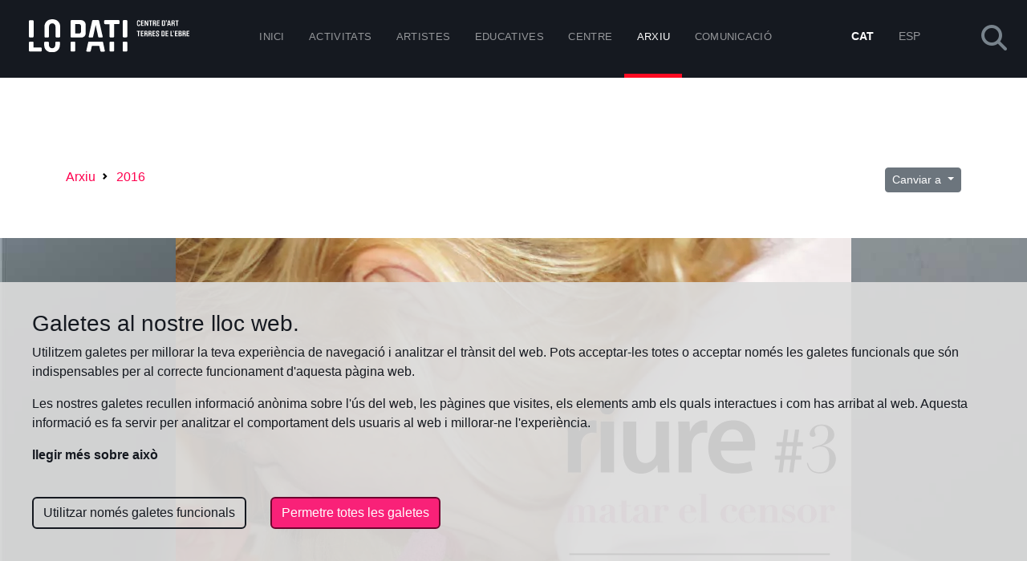

--- FILE ---
content_type: text/html; charset=UTF-8
request_url: https://lopati.cat/arxiu/any/2016/pagina/strobe-riure-3-matar-el-censor/269
body_size: 9415
content:
<!doctype html>
<html lang="ca">
    <head>
        <meta charset="utf-8">
        <meta name="viewport" content="width=device-width, initial-scale=1">
        <meta name="author" content="www.flux.cat">
                <title>Strobe: riure #3 - matar el censor · 2016 · Arxiu · Lo Pati</title>
        <link rel="shortcut icon" href="/favicon.ico">
        <link rel="apple-touch-icon" sizes="180x180" href="/assets/images/apple-touch-icon-b4f6461659f8d417d90ae7ad228ada04.png">
        <link rel="icon" type="image/png" sizes="32x32" href="/assets/images/favicon-32x32-b1853d74de55250b4674e0dff393796e.png">
        <link rel="icon" type="image/png" sizes="16x16" href="/assets/images/favicon-16x16-b45ef0ac37d92aafd3f97ceab6b7c79b.png">
        <link rel="mask-icon" href="/assets/vectors/safari-pinned-tab-e3080efdaf1b99b6addb101de3572e8e.svg" color="#000000">
                                    <link rel="stylesheet" href="/assets/styles/app-39d0ad174c9917d1b6ac4bca3b04abe1.css">
                            
<link rel="stylesheet" href="/assets/@symfony/ux-live-component/live.min-5108f988fb2a3dbb292d6feebc9db7e8.css">
<script type="importmap" data-turbo-track="reload" crossorigin="anonymous">
{
    "imports": {
        "app": "/assets/app-ea9e54337f484d43b078638769fd9bcc.js",
        "/assets/bootstrap.js": "/assets/bootstrap-d2381c1cb174ebce8fc745db7ae3e945.js",
        "bootstrap": "/assets/vendor/bootstrap/bootstrap.index-c0423c99f6075e6b1cef7579b5c00d32.js",
        "@symfony/stimulus-bundle": "/assets/@symfony/stimulus-bundle/loader-870999a02e9fc147c034d522826ea70d.js",
        "stimulus-autocomplete": "/assets/vendor/stimulus-autocomplete/stimulus-autocomplete.index-baa89df50a18da91ae4f534d25eccd66.js",
        "@popperjs/core": "/assets/vendor/@popperjs/core/core.index-ceb5b6c0f9e1d3f6c78ef733facfdcda.js",
        "@hotwired/stimulus": "/assets/vendor/@hotwired/stimulus/stimulus.index-b5b1d00e42695b8959b4a1e94e3bc92a.js",
        "/assets/@symfony/stimulus-bundle/controllers.js": "/assets/@symfony/stimulus-bundle/controllers-3710c2dedabad411968a5c970e5d06a0.js",
        "/assets/@symfony/ux-live-component/live_controller.js": "/assets/@symfony/ux-live-component/live_controller-b4fdb1f53d5a5f813f85327cceb706b8.js",
        "/assets/@symfony/ux-live-component/live.min.css": "data:application/javascript,",
        "/assets/@symfony/ux-turbo/turbo_controller.js": "/assets/@symfony/ux-turbo/turbo_controller-ce5e32dafdec0b7752f02e3e2cb25751.js",
        "@hotwired/turbo": "/assets/vendor/@hotwired/turbo/turbo.index-57ab2adf076a10f2234da506ad1d5a0d.js",
        "/assets/controllers/pdf-preview_controller.js": "/assets/controllers/pdf-preview_controller-49dc49b2f1c23842c56229262a13e069.js",
        "/assets/controllers/pdf-button_controller.js": "/assets/controllers/pdf-button_controller-4701265ef1bf3fe20a2efae477a9e7fc.js",
        "/assets/controllers/carousel_indicators_controller.js": "/assets/controllers/carousel_indicators_controller-3e7b7805478585a84055200e6d141e01.js",
        "/assets/controllers/calendar_controller.js": "/assets/controllers/calendar_controller-88af8a4cfb5d7d3d60d5d6a53e1cd194.js",
        "@symfony/ux-live-component": "/assets/@symfony/ux-live-component/live_controller-b4fdb1f53d5a5f813f85327cceb706b8.js",
        "@kurkle/color": "/assets/vendor/@kurkle/color/color.index-369952e941f8e6ccfffaacf473e7171b.js",
        "axios": "/assets/vendor/axios/axios.index-98f6aeeedd38c0c7662edf9e8fa1ab1d.js",
        "bootstrap/dist/css/bootstrap.min.css": "data:application/javascript,document.head.appendChild%28Object.assign%28document.createElement%28%22link%22%29%2C%7Brel%3A%22stylesheet%22%2Chref%3A%22%2Fassets%2Fvendor%2Fbootstrap%2Fdist%2Fcss%2Fbootstrap.min-1712f0378f8675ca7cd423d6262fcccf.css%22%7D%29%29",
        "chart.js": "/assets/vendor/chart.js/chart.js.index-c46fb46a6de5be951dc259ed0ee658a2.js",
        "icheck-bootstrap/icheck-bootstrap.min.css": "data:application/javascript,document.head.appendChild%28Object.assign%28document.createElement%28%22link%22%29%2C%7Brel%3A%22stylesheet%22%2Chref%3A%22%2Fassets%2Fvendor%2Ficheck-bootstrap%2Ficheck-bootstrap.min-401ad878fb42badcddb27b007b101edc.css%22%7D%29%29",
        "pdfjs-dist/build/pdf.min.mjs": "/assets/vendor/pdfjs-dist/build/pdf.min.mjs-316ad1b031ff35eada7d82040c2f8b48.js",
        "pdfjs-dist/build/pdf.worker.min.mjs": "/assets/vendor/pdfjs-dist/build/pdf.worker.min.mjs-d71914f6a226facd8792cd71f894ad78.js",
        "stimulus-use": "/assets/vendor/stimulus-use/stimulus-use.index-bb9b701174fd72b11243753ba152a3f6.js"
    }
}
</script>
<link rel="modulepreload" href="/assets/app-ea9e54337f484d43b078638769fd9bcc.js">
<link rel="modulepreload" href="/assets/bootstrap-d2381c1cb174ebce8fc745db7ae3e945.js">
<link rel="modulepreload" href="/assets/vendor/bootstrap/bootstrap.index-c0423c99f6075e6b1cef7579b5c00d32.js">
<link rel="modulepreload" href="/assets/@symfony/stimulus-bundle/loader-870999a02e9fc147c034d522826ea70d.js">
<link rel="modulepreload" href="/assets/vendor/stimulus-autocomplete/stimulus-autocomplete.index-baa89df50a18da91ae4f534d25eccd66.js">
<link rel="modulepreload" href="/assets/vendor/@popperjs/core/core.index-ceb5b6c0f9e1d3f6c78ef733facfdcda.js">
<link rel="modulepreload" href="/assets/vendor/@hotwired/stimulus/stimulus.index-b5b1d00e42695b8959b4a1e94e3bc92a.js">
<link rel="modulepreload" href="/assets/@symfony/stimulus-bundle/controllers-3710c2dedabad411968a5c970e5d06a0.js">
<link rel="modulepreload" href="/assets/@symfony/ux-live-component/live_controller-b4fdb1f53d5a5f813f85327cceb706b8.js">
<link rel="modulepreload" href="/assets/@symfony/ux-turbo/turbo_controller-ce5e32dafdec0b7752f02e3e2cb25751.js">
<link rel="modulepreload" href="/assets/vendor/@hotwired/turbo/turbo.index-57ab2adf076a10f2234da506ad1d5a0d.js">
<script type="module" data-turbo-track="reload" crossorigin="anonymous">import 'app';</script>
            <script type="text/javascript" src="https://platform-api.sharethis.com/js/sharethis.js#property=66e2bdf62d491c00194a1e9f&product=inline-share-buttons&source=platform" async="async"></script>
            </head>
    <body>
        <div class="offcanvas offcanvas-top" tabindex="-1" id="offcanvasSearch" aria-labelledby="offcanvasSearchLabel">
            <div class="offcanvas-header">
                <h5 class="offcanvas-title" id="offcanvasSearchLabel"><i class="fas fa-search"></i> Buscador</h5>
                <button type="button" class="btn-close text-reset" data-bs-dismiss="offcanvas" aria-label="Tancar finestra"></button>
            </div>
            <div class="offcanvas-body">
                <div data-controller="autocomplete" data-autocomplete-url-value="/search" data-autocomplete-min-length-value="3" data-autocomplete-submit-on-enter-value-value="false" role="combobox">
                    <input data-autocomplete-target="input" id="inputOffcanvasSearchField" class="form-control ms-auto me-2" type="text" aria-label="Buscador" placeholder="escriu una paraula de cerca aquí">
                    <div data-autocomplete-target="results"></div>
                </div>
            </div>
        </div>
                <div class="container-fluid bg-dark">
            <header class="d-flex">
                <a class="p-4" href="/">
                    <img src="/assets/vectors/lo_pati_centre_art_logo-a7e5f53908c77179a0a8408ebb830d6e.svg" alt="Lo Pati" width="200" height="42" class="d-inline-block img-fluid">
                </a>
                <nav class="navbar navbar-expand-lg navbar-dark text-uppercase py-0 align-items-stretch flex-grow-1">
                    <button class="navbar-toggler" type="button" data-bs-toggle="collapse" data-bs-target="#navbarHeader" aria-controls="navbarHeader" aria-expanded="false" aria-label="Toggle navigation">
                        <span class="navbar-toggler-icon"></span>
                    </button>
                    <div class="collapse navbar-collapse" id="navbarHeader">
                                                            <ul class="navbar-nav mx-5 h-100 menu">
            
                <li class="nav-item first">        <a href="/" class="nav-link">Inici</a>        
    </li>

    
                <li onmouseover="this.style.borderBottom=&#039;solid 5px #59f3c1&#039;" onmouseout="this.style.borderBottom=&#039;solid 5px var(--bs-body-color)&#039;" class="nav-item text-uppercase">        <a href="/activitats" class="nav-link">Activitats</a>        
    </li>

    
                <li onmouseover="this.style.borderBottom=&#039;solid 5px #ffdf4a&#039;" onmouseout="this.style.borderBottom=&#039;solid 5px var(--bs-body-color)&#039;" class="nav-item text-uppercase">        <a href="/artistes" class="nav-link">ARTISTES</a>        
    </li>

    
                <li onmouseover="this.style.borderBottom=&#039;solid 5px #04e1fe&#039;" onmouseout="this.style.borderBottom=&#039;solid 5px var(--bs-body-color)&#039;" class="nav-item text-uppercase">        <a href="/educatives" class="nav-link">Educatives</a>        
    </li>

    
                <li onmouseover="this.style.borderBottom=&#039;solid 5px #3b1493&#039;" onmouseout="this.style.borderBottom=&#039;solid 5px var(--bs-body-color)&#039;" class="nav-item text-uppercase">        <a href="/centre" class="nav-link">Centre</a>        
    </li>

    
                <li style="border-bottom:5px solid #ff0b22" class="nav-item text-uppercase">        <a href="/arxiu" class="nav-link active" aria-current="page">Arxiu</a>        
    </li>

    
                <li onmouseover="this.style.borderBottom=&#039;solid 5px #25487d&#039;" onmouseout="this.style.borderBottom=&#039;solid 5px var(--bs-body-color)&#039;" class="nav-item text-uppercase last">        <a href="/comunicacio" class="nav-link">Comunicació</a>        
    </li>


    </ul>

                                                        <ul class="navbar-nav ms-auto me-5 h-100 language">
            
                <li class="nav-item first">        <a href="#" class="nav-link active disabled" aria-current="page" aria-disabled="true">CAT</a>        
    </li>

    
                <li class="nav-item last">        <a href="/canviar-a-idioma/es" class="nav-link">ESP</a>        
    </li>


    </ul>

                    </div>
                </nav>
                <div class="d-flex py-4 ms-auto">
                    <a class="btn" data-bs-toggle="offcanvas" href="#offcanvasSearch" role="button" aria-controls="offcanvasSearch">
                        <i class="fas fa-search fa-2x text-light"></i>
                    </a>
                </div>
            </header>
        </div>
                                    <div class="container my-5">
                            </div>
                            <main>
                <div class="container mt-3 pt-3">
            <div class="row">
                <div class="col-12 my-5 d-inline-flex">
                    <nav aria-label="breadcrumb">
                        <ol class="breadcrumb">
                            <li class="breadcrumb-item">
                                <a href="/arxiu" class="text-decoration-none">Arxiu</a>
                            </li>
                            <li class="breadcrumb-item active" aria-current="page">
                                <a href="/arxiu/any/2016" class="text-decoration-none">2016</a>
                            </li>
                        </ol>
                    </nav>
                    <div class="dropdown ms-auto">
                        <button class="btn btn-sm btn-secondary dropdown-toggle" type="button" id="dropdownMenuYear" data-bs-toggle="dropdown" aria-expanded="false">
                            Canviar a
                        </button>
                        <ul class="dropdown-menu dropdown-menu-dark" aria-labelledby="dropdownMenuYear">
                                                            <li>
                                    <a class="dropdown-item" href="/arxiu/any/2023">2023</a>
                                </li>
                                                            <li>
                                    <a class="dropdown-item" href="/arxiu/any/2022">2022</a>
                                </li>
                                                            <li>
                                    <a class="dropdown-item" href="/arxiu/any/2021">2021</a>
                                </li>
                                                            <li>
                                    <a class="dropdown-item" href="/arxiu/any/2020">2020</a>
                                </li>
                                                            <li>
                                    <a class="dropdown-item" href="/arxiu/any/2019">2019</a>
                                </li>
                                                            <li>
                                    <a class="dropdown-item" href="/arxiu/any/2018">2018</a>
                                </li>
                                                            <li>
                                    <a class="dropdown-item" href="/arxiu/any/2017">2017</a>
                                </li>
                                                            <li>
                                    <a class="dropdown-item active" href="/arxiu/any/2016">2016</a>
                                </li>
                                                            <li>
                                    <a class="dropdown-item" href="/arxiu/any/2015">2015</a>
                                </li>
                                                            <li>
                                    <a class="dropdown-item" href="/arxiu/any/2014">2014</a>
                                </li>
                                                            <li>
                                    <a class="dropdown-item" href="/arxiu/any/2013">2013</a>
                                </li>
                                                            <li>
                                    <a class="dropdown-item" href="/arxiu/any/2012">2012</a>
                                </li>
                                                            <li>
                                    <a class="dropdown-item" href="/arxiu/any/2011">2011</a>
                                </li>
                                                            <li>
                                    <a class="dropdown-item" href="/arxiu/any/2010">2010</a>
                                </li>
                                                            <li>
                                    <a class="dropdown-item" href="/arxiu/any/2009">2009</a>
                                </li>
                                                            <li>
                                    <a class="dropdown-item" href="/arxiu/any/2008">2008</a>
                                </li>
                                                            <li>
                                    <a class="dropdown-item" href="/arxiu/any/2007">2007</a>
                                </li>
                                                            <li>
                                    <a class="dropdown-item" href="/arxiu/any/2006">2006</a>
                                </li>
                                                            <li>
                                    <a class="dropdown-item" href="/arxiu/any/2005">2005</a>
                                </li>
                                                            <li>
                                    <a class="dropdown-item" href="/arxiu/any/2004">2004</a>
                                </li>
                                                            <li>
                                    <a class="dropdown-item" href="/arxiu/any/2003">2003</a>
                                </li>
                                                            <li>
                                    <a class="dropdown-item" href="/arxiu/any/2002">2002</a>
                                </li>
                                                            <li>
                                    <a class="dropdown-item" href="/arxiu/any/2000">2000</a>
                                </li>
                                                            <li>
                                    <a class="dropdown-item" href="/arxiu/any/1997">1997</a>
                                </li>
                                                            <li>
                                    <a class="dropdown-item" href="/arxiu/any/1995">1995</a>
                                </li>
                                                            <li>
                                    <a class="dropdown-item" href="/arxiu/any/1993">1993</a>
                                </li>
                                                            <li>
                                    <a class="dropdown-item" href="/arxiu/any/1991">1991</a>
                                </li>
                                                            <li>
                                    <a class="dropdown-item" href="/arxiu/any/1989">1989</a>
                                </li>
                                                    </ul>
                    </div>
                </div>
            </div>
        </div>
            <div class="container-fluid" style="background-image:url('/assets/images/page_detail_header_backgroung-e4c67718a1ef1a07b8f2085965fa75ab.jpg');background-size:cover;">
        <div class="row">
            <div class="text-center">
                <img src="https://lopati.cat/media/cache/1200xY/uploads/images/56d070e90b62b.webp?v600012" class="img-fluid rounded-0" alt="Strobe: riure #3 - matar el censor" style="margin-bottom:-70px;border-bottom:solid #ff0b22 20px;">
            </div>
        </div>
    </div>
<div class="container mt-3 pt-3">
    <div class="row my-5 pt-5">
        <div class="col">
            <div class="position-relative">
                <div class="position-absolute top-50 start-50 translate-middle">
                    <div style="background-color:#ff0b22" class="mini-colored-box-detail d-flex me-auto"></div>
                    <div>
                        <span class="h6 card-title mb-0 d-inline-flex py-2 ps-2 pe-5 lp-bg-black text-white text-uppercase">Arxiu</span>
                    </div>
                </div>
            </div>
        </div>
    </div>
    <div class="row my-5 justify-content-center">
        <div class="col-12 col-sm-10 col-md-8 text-center">
            <h1>Strobe: riure #3 - matar el censor</h1>
            <h2 class="h3 text-muted">Tercera entrega del projecte riure# en la desena i última edició de Strobe: Matar el censor</h2>
                            <div class="card-group my-4">
                                            <div class="card text-center lp-c-light-grey rounded-0 border-0 border-end">
                            <div class="card-body">
                                <h5 class="card-title"><i class="far fa-calendar"></i></h5>
                                <p class="card-text">de l&#039;11 de març al 30 d&#039;abril 2016</p>
                            </div>
                        </div>
                                                                <div class="card text-center lp-c-light-grey rounded-0 border-0 border-end">
                            <div class="card-body">
                                <h5 class="card-title"><i class="fas fa-map-marker-alt"></i></h5>
                                <p class="card-text">Lo Pati - Centre d&#039;Art</p>
                            </div>
                        </div>
                                                                <div class="card text-center lp-c-light-grey rounded-0 border-0 border-end">
                            <div class="card-body">
                                <h5 class="card-title"><i class="fas fa-link"></i></h5>
                                <p class="card-text"><p><a href="http://riure.lopati.cat/#/3/ca" target="_blank">riure #3</a></p></p>
                            </div>
                        </div>
                                                                <div class="card text-center lp-c-light-grey rounded-0 border-0 border-end">
                            <div class="card-body">
                                <h5 class="card-title"><i class="fas fa-cloud-download-alt"></i></h5>
                                <p class="card-text">
                                    <a href="/uploads/documents/56e285f03bb4d_X Festival Strobe (Trans-New-Media).pdf" download="56e285f03bb4d_X Festival Strobe (Trans-New-Media).pdf" class="btn btn-outline-light">Dossier X Strobe</a>
                                </p>
                            </div>
                        </div>
                                                                <div class="card text-center lp-c-light-grey rounded-0 border-0">
                            <div class="card-body">
                                <h5 class="card-title"><i class="fas fa-cloud-download-alt"></i></h5>
                                <p class="card-text">
                                    <a href="/uploads/documents/56e0540d3a3b3_X Festival Strobe (Trans-New-Media).pdf" download="56e0540d3a3b3_X Festival Strobe (Trans-New-Media).pdf" class="btn btn-outline-light">Descarregar</a>
                                </p>
                            </div>
                        </div>
                                                        </div>
                        <hr>
        </div>
    </div>
    <div class="row my-5 justify-content-center">
        <div class="col-12 col-sm-10 col-md-8 text-center">
            <p><span style="color: black;">Des de l&rsquo;any 2005 Strobe s&rsquo;ha configurat com un espai de producci&oacute;, difusi&oacute; i experimentaci&oacute; al voltant del v&iacute;deo i l&rsquo;art digital. A mesura que la realitat del Centre d&rsquo;Art de les Terres de l&rsquo;Ebre, Lo Pati se feia palpable, la l&ograve;gica del festival ha anat transformat-se en una proposta m&eacute;s centrada en la filosofia expositiva on lo comissariat i el discurs han estat eixos articuladors. Un dels trets caracter&iacute;stics de Strobe ha estat la voluntat d&lsquo;incorporar un ventall lo m&eacute;s ampli possible d&rsquo;aproximacions al fenomen de la cultura digital i els&nbsp;<em>new media</em>. A trav&eacute;s de peces de v&iacute;deo monocanal a instal&middot;lacions interactives, passant per peces d&rsquo;infografia, programes de TV, net-art o live cinema Strobe ha cuidat sempre aquesta voluntat de generar una vista panor&agrave;mica dels camins de la creaci&oacute; contempor&agrave;nia al reflux de la postmodernitat telem&agrave;tica. En cada edici&oacute; s&rsquo;han produ&iuml;t peces noves, s&rsquo;han realitzat tallers i activitats obertes a fi de donar singularitat a la proposta i investigar&nbsp;maneres d&rsquo;apropar l&rsquo;art.</span></p>
<p><span style="color: black;">Per a la desena edici&oacute; es presenta&nbsp;l'&uacute;ltima entrega del projecte&nbsp;<strong>riure #.</strong><strong>&nbsp;</strong>En los temps que corren cada cop som m&eacute;s los que pensem que l'humor &eacute;s una arma carregada de futur. Com a punt de partida del projecte mos hem preguntat que &eacute;s lo que mos&nbsp;fa gracia. De qu&egrave; riem? De la m&agrave; de l&rsquo;escriptor Xavier Zambrano hem constru&iuml;t una tipologia que fa&nbsp;de guia durant este&nbsp;trajecte simp&agrave;tic. En la primera entrega vam esbrinar com l&rsquo;humor desarticula la relaci&oacute; de&nbsp;<strong>superioritat / inferioritat</strong><strong>&nbsp;</strong>amb peces de Daniel G. And&uacute;jar, David Curto, Campanilla, Patricia Esquivias. Alberto Gonz&aacute;lez, Jes&uacute;s Acevedo, OAU!, Gabinete de Crisis i The Yes Men.&nbsp;</span><span style="color: black;">En la passada edici&oacute; abord&agrave;rem, sota el t&iacute;tol de&nbsp;<strong>incongru&egrave;ncia</strong>, la l&ograve;gica de l'absurd com a factor d'alteraci&oacute; del significat. All&ograve; il&middot;l&ograve;gic, inapropiat, rid&iacute;cul, sense patr&oacute; o sense motiu raonat. Amb obres de David Bestu&eacute; &amp; Marc Vives, Carles Congost, Momu &amp; No Es, Oriol Nogu&eacute;s, Pierrick Sorin,&nbsp;</span><span style="color: #222222;">Zoraida Rosell&oacute;, Mig</span><span style="color: black;">uel Noguera i&nbsp;</span><span style="color: #222222;">Isaki Lacuesta.&nbsp;</span></p>
<p class="p1">Entenent l&rsquo;humor &ldquo;com una arma carregada de futur&rdquo;, s&rsquo;han seleccionat propostes art&iacute;stiques que juguen amb la idea de l&rsquo;humor negre i irreverent, aquell que alhora divertix i fa sentir-nos culpables i que esclata despr&eacute;s de matar els dos tipus de censors que condicionen los nostres actes: lo censor intern, que &eacute;s lo de les pors at&agrave;viques i els tab&uacute;s &iacute;ntims; i el censor extern, que &eacute;s lo de les convencions socials i la moral establerta. Aix&iacute;, si en la primera edici&oacute; va ser la s&agrave;tira, en la segona l&rsquo;humor de l&rsquo;absurd, per aquesta trilogia mos confrontem a aquell riure m&eacute;s pervers i alhora m&eacute;s inc&ograve;mode per la moral. Amb les entrades esgotades per al concert d'<strong>Albert Pla</strong>, que <strong>divendres 11 de mar&ccedil;</strong> inaugurar&agrave; la desena edici&oacute; de Strobe, r<strong>iure #3</strong> se concreta en un concert, una exposici&oacute;, activitats educatives per a escoles, una publicaci&oacute; i un programa on-line. L'exposici&oacute; comissariada per <strong>Blai Mesa&nbsp;</strong>inclou treballs de la performer <strong>Maria Llopis;</strong>&nbsp;una instal&middot;laci&oacute;&nbsp;-especialment produ&iuml;da per Lo Pati- de l'artista tortos&iacute; <strong>Jordi Castells;&nbsp;</strong>la descarada frescor dels <strong>Venga Monjas</strong> (de qui podrem vere el vuit&egrave; cap&iacute;tol de "Coneix la teva ciutat", dedicat al Broadway catal&agrave;, lo Paral&middot;lel de Barcelona);&nbsp;<strong>Felipe G. Gil</strong>, membre del seminal col&middot;lectiu Zemos98; cinc peces de v&iacute;deo&nbsp;del dibuixant i realitzador&nbsp;<strong>Alberto Gonz&aacute;lez V&aacute;zquez</strong>, actualment guionista de "El intermedio" i col&middot;laborador de <em>hits</em> de l'humor com Muchachada Nui; l'est&egrave;tica<em>low cost</em>&nbsp;de l'artista americana <strong>Jaimie Warren</strong>; i el recorregut online <em>Matar el censor. Una arqueologia dels mitjans&nbsp;</em>de <strong>Xavier Zambrano</strong>.</p>
<p>Llegiu m&eacute;s al dossier, <a href="../../../uploads/documents/56caf9a9798ed_X%20Festival%20Strobe%20(Trans-New-Media).pdf" target="_blank">descarregable</a>&nbsp;al link de l'esquerra.</p>
        </div>
    </div>
            <div class="row my-5 justify-content-center">
            <div class="col-12 col-sm-10 col-md-8">
                <p class="mb-1">Comparteix a</p>
                <div class="sharethis-inline-share-buttons"></div>
            </div>
        </div>
        </div>

    <div class="container-fluid mt-5 py-5" style="background-color:#F0F8FA">
        <div class="container">
            <div class="row">
                <div class="col">
                    <h6 class="text-uppercase text-black mb-3"><img src="/assets/vectors/head_label_b-8aa18f6797ccbc886ee7d986c554424e.svg" alt="Altres activitats" width="50" class="d-inline-block me-3"> Altres activitats</h6>
                </div>
            </div>
            <div class="row row-cols-1 row-cols-md-3 g-4">
                                                                                                                                        </div>
        </div>
    </div>

    </main>
                <div class="container-fluid p-0">
            <footer>
                <div class="d-flex ms-auto w-90 p-2 lp-bg-purple"></div>
                <div class="lp-bg-timetable-section p-5">
                    <div class="container">
                        <div class="row justify-content-center">
                            <div class="col-12 col-sm-9">
                                <h6 class="text-uppercase text-white mb-5"><img src="/assets/vectors/head_label_w-4be099839ea141a9de13ae2f549a886e.svg" alt="Lo Pati" width="50" class="d-inline-block me-3"> Visita el centre</h6>
                            </div>
                        </div>
                        <div class="row justify-content-center">
                            <div class="col-12 col-sm-6">
                                <div class="card rounded-0 lp-bg-black lp-c-light-grey">
                                    <div class="position-relative">
                                        <img src="https://lopati.cat/media/cache/728x214/assets/images/timetable_section-8743f4b39a4de9030c818eac9fe42bc5.webp?v600012" class="card-img-top" alt="Informació">
                                        <div class="position-absolute top-100 start-0 translate-middle-y">
                                            <div>
                                                <span class="h6 card-title mb-0 d-inline-flex py-2 ps-2 pe-5 lp-bg-purple text-white text-uppercase">Informació</span>
                                            </div>
                                        </div>
                                    </div>
                                    <div class="card-body">
                                            <h5 class="card-title mt-4 lp-c-ultra-light-grey">Horari:</h5>
    <div class="row">
        <div class="col">
            <p class="card-text">
                <strong>Tancat temporalment fins nova exposició.</strong>
            </p>
        </div>
        <div class="col">
            <p class="card-text">
                <strong></strong>
            </p>
        </div>
    </div>
    <a href="/centre/contacte" class="float-end text-white btn btn-outline-light btn-sm rounded-0 border-2 text-uppercase">
        Contacta&#039;ns <i class="fas fa-chevron-right ms-5"></i>
    </a>

                                    </div>
                                </div>
                            </div>
                            <div class="col-12 col-sm-3" data-controller="calendar" data-calendar-url-value="/calendar" data-calendar-month-value="1" data-calendar-year-value="2026">
                                <div class="row">
                                    <div class="col-6">
                                        <h6 class="lp-bg-light-grey text-white text-uppercase p-2 mb-3">Agenda</h6>
                                    </div>
                                </div>
                                <div class="row">
                                    <div class="col">
                                        <div data-calendar-target="agenda">
                                            <i class="fas fa-spin fa-circle-notch fa-5x"></i>
                                        </div>
                                    </div>
                                </div>
                            </div>
                        </div>
                    </div>
                </div>
            </footer>
        </div>
        <div class="container-fluid lp-bg-ultra-black py-5">
            <div class="row justify-content-center">
                <div class="col-12 col-sm-6 col-md-4 col-lg-3">
                    <div class="card rounded-0 lp-bg-ultra-black">
                        <div class="card-body">
                            <img src="/assets/vectors/lo_pati_centre_art_logo-a7e5f53908c77179a0a8408ebb830d6e.svg" alt="Lo Pati" width="246" height="51" class="d-block mb-4">
                            <p class="card-text lp-c-light-grey">
                                Lo Pati Centre d&#039;Art - Terres de l&#039;Ebre<br>
                                Plaça Mari Chordà, sn<br>
                                <a class="text-decoration-none lp-c-light-grey" href="tel:+977709400"><i class="fas fa-phone-alt"></i> 977 709 400</a><br>
                                43870 Amposta
                            </p>
                                <p class="card-text text-uppercase lp-c-white">
        Horari:
    </p>
    <p class="card-text lp-c-light-grey">
        Tancat temporalment fins nova exposició.<br>
        
    </p>

                            <p class="card-text text-uppercase lp-c-white">
                                Segueix-nos a:<br>
                            </p>
                            <p class="card-text">
                                <a href="https://www.facebook.com/centreartlopati" target="_blank" class="lp-c-light-grey text-decoration-none">
                                    <img src="/assets/vectors/facebook-39064fd1124f11cd449bfc1495e97ee6.svg" width="43" height="43" alt="Facebook logo">
                                </a>
                                <a href="https://twitter.com/centreartlopati" target="_blank" class="lp-c-light-grey text-decoration-none">
                                    <img src="/assets/vectors/twitter-bbe28c0caf5672aaf55023162850d00a.svg" width="43" height="43" alt="Twitter logo">
                                </a>
                                <a href="https://www.instagram.com/centreartlopati" target="_blank" class="lp-c-light-grey text-decoration-none">
                                    <img src="/assets/vectors/instagram-d0ce0694c1849f81146a82a2e001a5d4.svg" width="43" height="43" alt="Instagram logo">
                                </a>
                                <a href="https://vimeo.com/lopati" target="_blank" class="lp-c-light-grey text-decoration-none">
                                    <img src="/assets/vectors/vimeo-02d50f38f5c5930eb8e89f4b7a8421e0.svg" width="43" height="43" alt="Vimeo logo">
                                </a>
                                <a href="https://www.flickr.com/photos/lopati" target="_blank" class="lp-c-light-grey text-decoration-none">
                                    <img src="/assets/vectors/flickr-01e761cb613f50c65081e721dd205b1e.svg" width="43" height="43" alt="Flickr logo">
                                </a>
                            </p>
                        </div>
                    </div>
                </div>
                <div class="col-12 col-sm-6 col-md-4 col-lg-3">
                    <div class="card rounded-0 lp-bg-ultra-black">
                        <div class="card-body">
                            <p class="card-text text-uppercase lp-c-white">
                                Organitza
                            </p>
                            <a href="https://www.amposta.cat" target="_blank">
                                <img src="/assets/images/logo_ajuntament_amposta-90cec02dc711d0aad6bc2625ae01c53e.png" alt="Ajuntament d'Amposta logo" class="mb-4">
                            </a>
                            <p class="card-text text-uppercase lp-c-white">
                                Amb el suport de:
                            </p>
                            <a href="https://cultura.gencat.cat/ca/inici" target="_blank">
                                <img src="/assets/images/logo_gencat-96800c3ec1bd01efd8e48e51f61a7094.png" alt="Generalitat de Catalunya logo" class="d-block mb-4">
                            </a>
                            <a href="https://www.diputaciodetarragona.cat" target="_blank">
                                <img src="/assets/images/logo_dipta-a50f1f0d2b0d05883cfd0429c2ecb74f.png" alt="Diputació de Tarragona logo" class="mb-4">
                            </a>
                        </div>
                    </div>
                </div>
                <div class="col-12 col-sm-6 col-md-4 col-lg-3">
                    <div class="card rounded-0 lp-bg-ultra-black">
                        <div class="card-body">
                            <p class="card-text text-uppercase lp-c-white">
                                Subscriu-te al butlletí
                            </p>
                            <turbo-frame id="newsletter_turbo_frame_id" src="/newsletter/subscribe" data-turbo-permanent>
                                <p class="card-text lp-c-white mb-0">
                                    <i class="fa-solid fa-5x fa-circle-notch fa-spin"></i>
                                </p>
                            </turbo-frame>
                        </div>
                    </div>
                </div>
            </div>
        </div>
        <div class="container-fluid lp-bg-white py-5">
            <div class="row justify-content-center">
                <div class="col-sm-6">
                    <ul class="list-inline m-0">
                        <li class="list-inline-item">
                            <a href="/politica-de-privacitat" class="lp-c-light-grey text-decoration-none">POLÍTICA DE PRIVACITAT</a>
                        </li>
                        <li class="list-inline-item">
                            <a href="/politica-de-galetes" class="lp-c-light-grey text-decoration-none">POLÍTICA DE COOKIES</a>
                        </li>
                        <li class="list-inline-item">
                            <a href="/accessibilitat" class="lp-c-light-grey text-decoration-none">ACCESSIBILITAT</a>
                        </li>
                    </ul>
                </div>
                <div class="col-sm-6 mt-3 mt-sm-0">
                    <p class="lp-c-light-grey text-end m-0">
                        LO PATI 2026 <i class="far fa-copyright"></i>
                    </p>
                </div>
            </div>
        </div>
                
    <script src="/assets/bundles/chcookieconsent/js/cookie_consent-d64f8de93b12ffbf30f1372479e91a7d.js"></script>

<div class="ch-cookie-consent ch-cookie-consent--dark-theme ch-cookie-consent--bottom ch-cookie-consent--simplified">
            <h3 class="ch-cookie-consent__title">Galetes al nostre lloc web.</h3>
    
        <p class="ch-cookie-consent__intro">
        Utilitzem galetes per millorar la teva experiència de navegació i analitzar el trànsit del web. Pots acceptar-les totes o acceptar només les galetes funcionals que són indispensables per al correcte funcionament d&#039;aquesta pàgina web.
    </p>
    <p class="ch-cookie-consent__intro">
        Les nostres galetes recullen informació anònima sobre l&#039;ús del web, les pàgines que visites, els elements amb els quals interactues i com has arribat al web. Aquesta informació es fa servir per analitzar el comportament dels usuaris al web i millorar-ne l&#039;experiència.
    </p>

            <a class="ch-cookie-consent__read-more" href="/politica-de-galetes">llegir més sobre això</a>
    
    <form name="cookie_consent" method="post" class="ch-cookie-consent__form">
        <div class="ch-cookie-consent__category-group">
                                                    <div class="ch-cookie-consent__category">
        <div class="ch-cookie-consent__category-toggle">
                            <div class="form-check"><input type="radio" id="cookie_consent_analytics_0" name="cookie_consent[analytics]" required="required" class="form-check-input" value="true" />
        <label class="form-check-label required" for="cookie_consent_analytics_0">Sí</label></div>                            <div class="form-check"><input type="radio" id="cookie_consent_analytics_1" name="cookie_consent[analytics]" required="required" class="form-check-input" value="false" checked="checked" />
        <label class="form-check-label required" for="cookie_consent_analytics_1">No</label></div>                    </div>
        <div class="ch-cookie-consent__category-information">
            <h4 class="ch-cookie-consent__category-title">Vols galetes analítiques?</h4>
            <p class="ch-cookie-consent__category-description"></p>
        </div>
    </div>

                                                                                                                        <input type="hidden" id="cookie_consent__token" name="cookie_consent[_token]" value="60761dc17df.ymNmY1P1Y_iC9Xa5JtprRYBAPXizUY9ykiTfGmONFIM.h1EeCyexBpu1ggfxVugcNeYEWhnYAdoa0FLqcVu4bOGPOichIbdbvvPAIw" />
                                    </div>

        <div class="ch-cookie-consent__btn-group">
                <div class="ch-cookie-consent__btn-wrapper">
        <button type="button" id="cookie_consent_use_only_functional_cookies" name="cookie_consent[use_only_functional_cookies]" class="btn ch-cookie-consent__btn btn">Utilitzar només galetes funcionals</button>
    </div>
    <div class="ch-cookie-consent__btn-wrapper">
        <button type="button" id="cookie_consent_use_all_cookies" name="cookie_consent[use_all_cookies]" class="btn ch-cookie-consent__btn ch-cookie-consent__btn--secondary btn">Permetre totes les galetes</button>
    </div>

                                                </div>
    </form>
</div>


    </body>
</html>


--- FILE ---
content_type: text/css
request_url: https://lopati.cat/assets/@symfony/ux-live-component/live.min-5108f988fb2a3dbb292d6feebc9db7e8.css
body_size: -179
content:
[data-loading=""],[data-loading="delay|show"],[data-loading=show]{display:none}

--- FILE ---
content_type: text/css
request_url: https://lopati.cat/assets/styles/app-39d0ad174c9917d1b6ac4bca3b04abe1.css
body_size: 71900
content:
.ch-cookie-consent{background-color:#cbcfd1;color:#151920;width:100%;z-index:99999;padding:35px 40px}.ch-cookie-consent__title{color:#151920;margin-top:0}.ch-cookie-consent__read-more{font-weight:bold;color:#151920;text-decoration:none;display:block}.ch-cookie-consent__read-more:hover{text-decoration:underline}.ch-cookie-consent__form{margin-top:40px}.ch-cookie-consent__category{border-bottom:1px solid #151920;padding:30px 0;display:-ms-flexbox;display:flex}.ch-cookie-consent__category div.form-check{padding-left:0 !important}@media screen and (max-width: 641px){.ch-cookie-consent__category{-ms-flex-direction:column-reverse;flex-direction:column-reverse}}.ch-cookie-consent__category:first-child{border-top:1px solid #151920}.ch-cookie-consent__category-toggle{display:-ms-flexbox;display:flex;-ms-flex-align:start;align-items:flex-start}@media screen and (max-width: 641px){.ch-cookie-consent__category-toggle{margin-top:20px}}.ch-cookie-consent__category-toggle input{opacity:0;position:absolute;left:-10000px}.ch-cookie-consent__category-toggle input+label{background-repeat:no-repeat;background-position:45px center;background-color:#cbcfd1;color:#f92178;border:1px solid #f92178;transition:all .2s;display:inline-block;margin-right:15px;padding:6px 28px 6px 10px;cursor:pointer;border-radius:6px;width:75px}.ch-cookie-consent__category-toggle input+label::before,.ch-cookie-consent__category-toggle input+label::after{content:""}.ch-cookie-consent__category-toggle input:checked+label,.ch-cookie-consent__category-toggle input+label:hover{background-color:#f92178;color:#cbcfd1;border-color:#cbcfd1}.ch-cookie-consent__category-toggle input:checked+label{background-image:url("data:image/svg+xml,%3Csvg xmlns='http://www.w3.org/2000/svg' width='24' height='24' viewBox='0 0 24 24'%3E%3Cpath d='M0 0h24v24H0z' fill='none'/%3E%3Cpath fill='#fff' d='M9 16.17L4.83 12l-1.42 1.41L9 19 21 7l-1.41-1.41z'/%3E%3C/svg%3E")}.ch-cookie-consent__category-title{color:#151920;margin:0}.ch-cookie-consent__category-description{margin:0}.ch-cookie-consent__btn-group{display:flex;flex-wrap:wrap;align-items:center}.ch-cookie-consent__btn-group .ch-cookie-consent__btn{margin-right:30px}.ch-cookie-consent__btn-group .ch-cookie-consent__toggle-details{cursor:pointer;margin-bottom:25px}.ch-cookie-consent__btn-group .ch-cookie-consent__toggle-details-hide{display:none}.ch-cookie-consent__btn-wrapper{margin-bottom:25px}.ch-cookie-consent__btn-wrapper:nth-child(2){flex-grow:1}@media screen and (max-width: 861px){.ch-cookie-consent__btn-wrapper{width:100%}}.ch-cookie-consent__btn{background:#cbcfd1;color:#151920;border:2px solid #151920;font-weight:bold;padding:10px 20px;display:-ms-flexbox;display:flex;text-align:center;border-radius:6px;box-shadow:0 26px 10px -21px rgba(0,0,0,.28)}@media screen and (max-width: 641px){.ch-cookie-consent__btn{width:100%;display:inline-block}}.ch-cookie-consent__btn--secondary{border:2px solid #6e032e;background:#f92178;color:#fff}.ch-cookie-consent--dark-theme{background-color:rgba(220,220,220,.92);color:#151920}.ch-cookie-consent--dark-theme .ch-cookie-consent__title,.ch-cookie-consent--dark-theme .ch-cookie-consent__read-more{color:#151920}.ch-cookie-consent--dark-theme .ch-cookie-consent__category{border-color:#78838c}.ch-cookie-consent--dark-theme .ch-cookie-consent__category:first-child{border-color:#78838c}.ch-cookie-consent--dark-theme .ch-cookie-consent__category-toggle input+label{background-color:#151920;color:#78838c;border-color:#78838c}.ch-cookie-consent--dark-theme .ch-cookie-consent__category-toggle input:checked+label,.ch-cookie-consent--dark-theme .ch-cookie-consent__category-toggle input+label:hover{background-color:#78838c;color:#151920;border-color:#151920}.ch-cookie-consent--dark-theme .ch-cookie-consent__category-toggle input:checked+label{background-image:url("data:image/svg+xml,%3Csvg xmlns='http://www.w3.org/2000/svg' width='24' height='24' viewBox='0 0 24 24'%3E%3Cpath d='M0 0h24v24H0z' fill='none'/%3E%3Cpath fill='#000' d='M9 16.17L4.83 12l-1.42 1.41L9 19 21 7l-1.41-1.41z'/%3E%3C/svg%3E")}.ch-cookie-consent--dark-theme .ch-cookie-consent__category-title{color:#78838c}.ch-cookie-consent--dark-theme .ch-cookie-consent__btn--secondary{background:#f92178;color:#fff;border:2px solid #6e032e}.ch-cookie-consent--simplified .ch-cookie-consent__form{flex-direction:column-reverse;display:flex}.ch-cookie-consent--simplified .ch-cookie-consent__category-group{display:none}.ch-cookie-consent--simplified .ch-cookie-consent__category-toggle{display:none}.ch-cookie-consent--simplified .ch-cookie-consent__btn-group{margin-top:0}button#cookie_consent_use_only_functional_cookies{color:#151920;border:2px solid #151920}button#cookie_consent_use_all_cookies:hover{border:2px solid #6e032e;background:#6e032e;color:#fff}ul.navbar-nav.menu li.nav-item{padding:0;margin:0}ul.navbar-nav.menu li.nav-item.active{border-bottom:solid 5px #ff004e}ul.navbar-nav.menu li.nav-item:hover{border-bottom:solid 5px #ff80a7}ul.navbar-nav.menu li.nav-item a.nav-link{font-weight:500 !important;font-size:.8rem;letter-spacing:.02rem;padding-top:36px;height:100%}ul.navbar-nav.language li.nav-item{padding:0;margin:0;font-size:.85rem}ul.navbar-nav.language li.nav-item a.nav-link{padding-top:36px;height:100%}ul.navbar-nav.language li.nav-item a.nav-link.active{font-weight:600 !important}nav.submenu{padding:0}nav.submenu ul.nav.nav-pills{padding-top:5px}nav.submenu ul.nav.nav-pills li.nav-item{border-bottom:solid 5px #fff}nav.submenu ul.nav.nav-pills li.nav-item.active{font-weight:bolder;border-bottom:solid 5px #ff004e}nav.submenu ul.nav.nav-pills li.nav-item:hover{border-bottom:solid 5px #ff80a7}nav.submenu ul.nav.nav-pills li.nav-item a.nav-link{padding:20px;height:100%;color:#78838c;font-weight:500 !important;font-size:.8rem;letter-spacing:.02rem}nav.submenu ul.nav.nav-pills li.nav-item a.nav-link.active{color:#151920;background-color:#fff}nav.submenu ul.nav.nav-pills li.nav-item a.nav-link:hover{color:#151920}.nav-link.active{color:#ff004e}ul.pagination li.page-item.active .page-link{color:#151920 !important;background:none !important;font-weight:bolder}ul.pagination li.page-item .page-link{color:#78838c !important;border:none}.mini-colored-box-detail{margin-left:-10px;width:30px;height:12px}a.btn.btn-outline-dark.btn-sm.rounded-0.border-2.text-uppercase,.btn-group-sm>a.btn.btn-outline-dark.rounded-0.border-2.text-uppercase{font-weight:500}.carousel-indicators [data-bs-target]{height:7px !important;margin-left:8px !important;margin-right:8px !important}.form-control{font-size:.8rem !important}.card-subtitle{margin-top:.1rem;text-transform:uppercase;font-size:.8rem;letter-spacing:.05rem}.card-subtitle,.card-text:last-child{text-transform:uppercase;font-size:.7rem}footer div.lp-bg-timetable-section{background:#151920 url("../images/timetable_section_background-a26dac2f7344b62770d1aee4bcf3c844.png") no-repeat center;background-size:cover}.w-10{width:10% !important}.w-90{width:90% !important}.w-235-px{width:235px !important}.lp-c-black{color:#151920 !important}.lp-c-light-grey{color:#78838c !important}.lp-c-ultra-light-grey{color:#cbcfd1 !important}.lp-c-white{color:#fff !important}.lp-c-red{color:#ff004e !important}.lp-bg-white{background-color:#fff !important}.lp-bg-ultra-black{background-color:#0e131c !important}.lp-bg-black{background-color:#151920 !important}.lp-bg-light-grey{background-color:#78838c !important}.lp-bg-red{background-color:#ff004e !important}.lp-bg-teal{background-color:#59f3c1 !important}.lp-bg-purple{background-color:#3b1493 !important}.lp-bg-yellow{background-color:#ffdf4a !important}.table-calendar td{background-clip:padding-box;background-color:rgba(0,0,0,0);border:none;border-radius:50%;text-align:center}.table-calendar td.round-background{background-color:#cbcfd1}/*!
 * Bootstrap  v5.3.3 (https://getbootstrap.com/)
 * Copyright 2011-2024 The Bootstrap Authors
 * Licensed under MIT (https://github.com/twbs/bootstrap/blob/main/LICENSE)
 */:root,[data-bs-theme=light]{--bs-blue: #0d6efd;--bs-indigo: #6610f2;--bs-purple: #6f42c1;--bs-pink: #d63384;--bs-red: #dc3545;--bs-orange: #fd7e14;--bs-yellow: #ffc107;--bs-green: #198754;--bs-teal: #20c997;--bs-cyan: #0dcaf0;--bs-black: #000;--bs-white: #FFFFFF;--bs-gray: #6c757d;--bs-gray-dark: #343a40;--bs-gray-100: #f8f9fa;--bs-gray-200: #e9ecef;--bs-gray-300: #dee2e6;--bs-gray-400: #ced4da;--bs-gray-500: #adb5bd;--bs-gray-600: #6c757d;--bs-gray-700: #495057;--bs-gray-800: #343a40;--bs-gray-900: #212529;--bs-primary: #FF004E;--bs-secondary: #6c757d;--bs-success: #198754;--bs-info: #0dcaf0;--bs-warning: #ffc107;--bs-danger: #dc3545;--bs-light: #78838C;--bs-dark: #151920;--bs-primary-rgb: 255, 0, 78;--bs-secondary-rgb: 108, 117, 125;--bs-success-rgb: 25, 135, 84;--bs-info-rgb: 13, 202, 240;--bs-warning-rgb: 255, 193, 7;--bs-danger-rgb: 220, 53, 69;--bs-light-rgb: 120, 131, 140;--bs-dark-rgb: 21, 25, 32;--bs-primary-text-emphasis: #66001f;--bs-secondary-text-emphasis: #2b2f32;--bs-success-text-emphasis: #0a3622;--bs-info-text-emphasis: #055160;--bs-warning-text-emphasis: #664d03;--bs-danger-text-emphasis: #58151c;--bs-light-text-emphasis: #495057;--bs-dark-text-emphasis: #495057;--bs-primary-bg-subtle: #ffccdc;--bs-secondary-bg-subtle: #e2e3e5;--bs-success-bg-subtle: #d1e7dd;--bs-info-bg-subtle: #cff4fc;--bs-warning-bg-subtle: #fff3cd;--bs-danger-bg-subtle: #f8d7da;--bs-light-bg-subtle: #fcfcfd;--bs-dark-bg-subtle: #ced4da;--bs-primary-border-subtle: #ff99b8;--bs-secondary-border-subtle: #c4c8cb;--bs-success-border-subtle: #a3cfbb;--bs-info-border-subtle: #9eeaf9;--bs-warning-border-subtle: #ffe69c;--bs-danger-border-subtle: #f1aeb5;--bs-light-border-subtle: #e9ecef;--bs-dark-border-subtle: #adb5bd;--bs-white-rgb: 255, 255, 255;--bs-black-rgb: 0, 0, 0;--bs-font-sans-serif: "Montserrat", "Helvetica Neue", Helvetica, Arial, sans-serif;--bs-font-monospace: SFMono-Regular, Menlo, Monaco, Consolas, "Liberation Mono", "Courier New", monospace;--bs-gradient: linear-gradient(180deg, rgba(255, 255, 255, 0.15), rgba(255, 255, 255, 0));--bs-body-font-family: var(--bs-font-sans-serif);--bs-body-font-size:1rem;--bs-body-font-weight: 400;--bs-body-line-height: 1.5;--bs-body-color: #212529;--bs-body-color-rgb: 33, 37, 41;--bs-body-bg: #FFFFFF;--bs-body-bg-rgb: 255, 255, 255;--bs-emphasis-color: #000;--bs-emphasis-color-rgb: 0, 0, 0;--bs-secondary-color: rgba(33, 37, 41, 0.75);--bs-secondary-color-rgb: 33, 37, 41;--bs-secondary-bg: #e9ecef;--bs-secondary-bg-rgb: 233, 236, 239;--bs-tertiary-color: rgba(33, 37, 41, 0.5);--bs-tertiary-color-rgb: 33, 37, 41;--bs-tertiary-bg: #f8f9fa;--bs-tertiary-bg-rgb: 248, 249, 250;--bs-heading-color: inherit;--bs-link-color: #FF004E;--bs-link-color-rgb: 255, 0, 78;--bs-link-decoration: underline;--bs-link-hover-color: #cc003e;--bs-link-hover-color-rgb: 204, 0, 62;--bs-code-color: #d63384;--bs-highlight-color: #212529;--bs-highlight-bg: #fff3cd;--bs-border-width: 1px;--bs-border-style: solid;--bs-border-color: #dee2e6;--bs-border-color-translucent: rgba(0, 0, 0, 0.175);--bs-border-radius: 0.375rem;--bs-border-radius-sm: 0.25rem;--bs-border-radius-lg: 0.5rem;--bs-border-radius-xl: 1rem;--bs-border-radius-xxl: 2rem;--bs-border-radius-2xl: var(--bs-border-radius-xxl);--bs-border-radius-pill: 50rem;--bs-box-shadow: 0 0.5rem 1rem rgba(0, 0, 0, 0.15);--bs-box-shadow-sm: 0 0.125rem 0.25rem rgba(0, 0, 0, 0.075);--bs-box-shadow-lg: 0 1rem 3rem rgba(0, 0, 0, 0.175);--bs-box-shadow-inset: inset 0 1px 2px rgba(0, 0, 0, 0.075);--bs-focus-ring-width: 0.25rem;--bs-focus-ring-opacity: 0.25;--bs-focus-ring-color: rgba(255, 0, 78, 0.25);--bs-form-valid-color: #198754;--bs-form-valid-border-color: #198754;--bs-form-invalid-color: #dc3545;--bs-form-invalid-border-color: #dc3545}[data-bs-theme=dark]{color-scheme:dark;--bs-body-color: #dee2e6;--bs-body-color-rgb: 222, 226, 230;--bs-body-bg: #212529;--bs-body-bg-rgb: 33, 37, 41;--bs-emphasis-color: #FFFFFF;--bs-emphasis-color-rgb: 255, 255, 255;--bs-secondary-color: rgba(222, 226, 230, 0.75);--bs-secondary-color-rgb: 222, 226, 230;--bs-secondary-bg: #343a40;--bs-secondary-bg-rgb: 52, 58, 64;--bs-tertiary-color: rgba(222, 226, 230, 0.5);--bs-tertiary-color-rgb: 222, 226, 230;--bs-tertiary-bg: #2b3035;--bs-tertiary-bg-rgb: 43, 48, 53;--bs-primary-text-emphasis: #ff6695;--bs-secondary-text-emphasis: #a7acb1;--bs-success-text-emphasis: #75b798;--bs-info-text-emphasis: #6edff6;--bs-warning-text-emphasis: #ffda6a;--bs-danger-text-emphasis: #ea868f;--bs-light-text-emphasis: #f8f9fa;--bs-dark-text-emphasis: #dee2e6;--bs-primary-bg-subtle: #330010;--bs-secondary-bg-subtle: #161719;--bs-success-bg-subtle: #051b11;--bs-info-bg-subtle: #032830;--bs-warning-bg-subtle: #332701;--bs-danger-bg-subtle: #2c0b0e;--bs-light-bg-subtle: #343a40;--bs-dark-bg-subtle: #1a1d20;--bs-primary-border-subtle: #99002f;--bs-secondary-border-subtle: #41464b;--bs-success-border-subtle: #0f5132;--bs-info-border-subtle: #087990;--bs-warning-border-subtle: #997404;--bs-danger-border-subtle: #842029;--bs-light-border-subtle: #495057;--bs-dark-border-subtle: #343a40;--bs-heading-color: inherit;--bs-link-color: #ff6695;--bs-link-hover-color: #ff85aa;--bs-link-color-rgb: 255, 102, 149;--bs-link-hover-color-rgb: 255, 133, 170;--bs-code-color: #e685b5;--bs-highlight-color: #dee2e6;--bs-highlight-bg: #664d03;--bs-border-color: #495057;--bs-border-color-translucent: rgba(255, 255, 255, 0.15);--bs-form-valid-color: #75b798;--bs-form-valid-border-color: #75b798;--bs-form-invalid-color: #ea868f;--bs-form-invalid-border-color: #ea868f}*,*::before,*::after{box-sizing:border-box}@media(prefers-reduced-motion: no-preference){:root{scroll-behavior:smooth}}body{margin:0;font-family:var(--bs-body-font-family);font-size:var(--bs-body-font-size);font-weight:var(--bs-body-font-weight);line-height:var(--bs-body-line-height);color:var(--bs-body-color);text-align:var(--bs-body-text-align);background-color:var(--bs-body-bg);-webkit-text-size-adjust:100%;-webkit-tap-highlight-color:rgba(0,0,0,0)}hr{margin:1rem 0;color:inherit;border:0;border-top:var(--bs-border-width) solid;opacity:.25}h6,.h6,h5,.h5,h4,.h4,h3,.h3,h2,.h2,h1,.h1{margin-top:0;margin-bottom:.5rem;font-weight:500;line-height:1.2;color:var(--bs-heading-color)}h1,.h1{font-size:calc(1.375rem + 1.5vw)}@media(min-width: 1200px){h1,.h1{font-size:2.5rem}}h2,.h2{font-size:calc(1.325rem + 0.9vw)}@media(min-width: 1200px){h2,.h2{font-size:2rem}}h3,.h3{font-size:calc(1.3rem + 0.6vw)}@media(min-width: 1200px){h3,.h3{font-size:1.75rem}}h4,.h4{font-size:calc(1.275rem + 0.3vw)}@media(min-width: 1200px){h4,.h4{font-size:1.5rem}}h5,.h5{font-size:1.25rem}h6,.h6{font-size:1rem}p{margin-top:0;margin-bottom:1rem}abbr[title]{text-decoration:underline dotted;cursor:help;text-decoration-skip-ink:none}address{margin-bottom:1rem;font-style:normal;line-height:inherit}ol,ul{padding-left:2rem}ol,ul,dl{margin-top:0;margin-bottom:1rem}ol ol,ul ul,ol ul,ul ol{margin-bottom:0}dt{font-weight:700}dd{margin-bottom:.5rem;margin-left:0}blockquote{margin:0 0 1rem}b,strong{font-weight:bolder}small,.small{font-size:0.875em}mark,.mark{padding:.1875em;color:var(--bs-highlight-color);background-color:var(--bs-highlight-bg)}sub,sup{position:relative;font-size:0.75em;line-height:0;vertical-align:baseline}sub{bottom:-0.25em}sup{top:-0.5em}a{color:rgba(var(--bs-link-color-rgb), var(--bs-link-opacity, 1));text-decoration:underline}a:hover{--bs-link-color-rgb: var(--bs-link-hover-color-rgb)}a:not([href]):not([class]),a:not([href]):not([class]):hover{color:inherit;text-decoration:none}pre,code,kbd,samp{font-family:var(--bs-font-monospace);font-size:1em}pre{display:block;margin-top:0;margin-bottom:1rem;overflow:auto;font-size:0.875em}pre code{font-size:inherit;color:inherit;word-break:normal}code{font-size:0.875em;color:var(--bs-code-color);word-wrap:break-word}a>code{color:inherit}kbd{padding:.1875rem .375rem;font-size:0.875em;color:var(--bs-body-bg);background-color:var(--bs-body-color);border-radius:.25rem}kbd kbd{padding:0;font-size:1em}figure{margin:0 0 1rem}img,svg{vertical-align:middle}table{caption-side:bottom;border-collapse:collapse}caption{padding-top:.5rem;padding-bottom:.5rem;color:var(--bs-secondary-color);text-align:left}th{text-align:inherit;text-align:-webkit-match-parent}thead,tbody,tfoot,tr,td,th{border-color:inherit;border-style:solid;border-width:0}label{display:inline-block}button{border-radius:0}button:focus:not(:focus-visible){outline:0}input,button,select,optgroup,textarea{margin:0;font-family:inherit;font-size:inherit;line-height:inherit}button,select{text-transform:none}[role=button]{cursor:pointer}select{word-wrap:normal}select:disabled{opacity:1}[list]:not([type=date]):not([type=datetime-local]):not([type=month]):not([type=week]):not([type=time])::-webkit-calendar-picker-indicator{display:none !important}button,[type=button],[type=reset],[type=submit]{-webkit-appearance:button}button:not(:disabled),[type=button]:not(:disabled),[type=reset]:not(:disabled),[type=submit]:not(:disabled){cursor:pointer}::-moz-focus-inner{padding:0;border-style:none}textarea{resize:vertical}fieldset{min-width:0;padding:0;margin:0;border:0}legend{float:left;width:100%;padding:0;margin-bottom:.5rem;font-size:calc(1.275rem + 0.3vw);line-height:inherit}@media(min-width: 1200px){legend{font-size:1.5rem}}legend+*{clear:left}::-webkit-datetime-edit-fields-wrapper,::-webkit-datetime-edit-text,::-webkit-datetime-edit-minute,::-webkit-datetime-edit-hour-field,::-webkit-datetime-edit-day-field,::-webkit-datetime-edit-month-field,::-webkit-datetime-edit-year-field{padding:0}::-webkit-inner-spin-button{height:auto}[type=search]{-webkit-appearance:textfield;outline-offset:-2px}::-webkit-search-decoration{-webkit-appearance:none}::-webkit-color-swatch-wrapper{padding:0}::file-selector-button{font:inherit;-webkit-appearance:button}output{display:inline-block}iframe{border:0}summary{display:list-item;cursor:pointer}progress{vertical-align:baseline}[hidden]{display:none !important}.lead{font-size:1.25rem;font-weight:300}.display-1{font-size:calc(1.625rem + 4.5vw);font-weight:300;line-height:1.2}@media(min-width: 1200px){.display-1{font-size:5rem}}.display-2{font-size:calc(1.575rem + 3.9vw);font-weight:300;line-height:1.2}@media(min-width: 1200px){.display-2{font-size:4.5rem}}.display-3{font-size:calc(1.525rem + 3.3vw);font-weight:300;line-height:1.2}@media(min-width: 1200px){.display-3{font-size:4rem}}.display-4{font-size:calc(1.475rem + 2.7vw);font-weight:300;line-height:1.2}@media(min-width: 1200px){.display-4{font-size:3.5rem}}.display-5{font-size:calc(1.425rem + 2.1vw);font-weight:300;line-height:1.2}@media(min-width: 1200px){.display-5{font-size:3rem}}.display-6{font-size:calc(1.375rem + 1.5vw);font-weight:300;line-height:1.2}@media(min-width: 1200px){.display-6{font-size:2.5rem}}.list-unstyled{padding-left:0;list-style:none}.list-inline{padding-left:0;list-style:none}.list-inline-item{display:inline-block}.list-inline-item:not(:last-child){margin-right:.5rem}.initialism{font-size:0.875em;text-transform:uppercase}.blockquote{margin-bottom:1rem;font-size:1.25rem}.blockquote>:last-child{margin-bottom:0}.blockquote-footer{margin-top:-1rem;margin-bottom:1rem;font-size:0.875em;color:#6c757d}.blockquote-footer::before{content:"— "}.img-fluid{max-width:100%;height:auto}.img-thumbnail{padding:.25rem;background-color:var(--bs-body-bg);border:var(--bs-border-width) solid var(--bs-border-color);border-radius:var(--bs-border-radius);max-width:100%;height:auto}.figure{display:inline-block}.figure-img{margin-bottom:.5rem;line-height:1}.figure-caption{font-size:0.875em;color:var(--bs-secondary-color)}.container,.container-fluid,.container-xxl,.container-xl,.container-lg,.container-md,.container-sm{--bs-gutter-x: 1.5rem;--bs-gutter-y: 0;width:100%;padding-right:calc(var(--bs-gutter-x)*.5);padding-left:calc(var(--bs-gutter-x)*.5);margin-right:auto;margin-left:auto}@media(min-width: 576px){.container-sm,.container{max-width:540px}}@media(min-width: 768px){.container-md,.container-sm,.container{max-width:720px}}@media(min-width: 992px){.container-lg,.container-md,.container-sm,.container{max-width:960px}}@media(min-width: 1200px){.container-xl,.container-lg,.container-md,.container-sm,.container{max-width:1140px}}@media(min-width: 1400px){.container-xxl,.container-xl,.container-lg,.container-md,.container-sm,.container{max-width:1320px}}:root{--bs-breakpoint-xs: 0;--bs-breakpoint-sm: 576px;--bs-breakpoint-md: 768px;--bs-breakpoint-lg: 992px;--bs-breakpoint-xl: 1200px;--bs-breakpoint-xxl: 1400px}.row{--bs-gutter-x: 1.5rem;--bs-gutter-y: 0;display:flex;flex-wrap:wrap;margin-top:calc(-1*var(--bs-gutter-y));margin-right:calc(-0.5*var(--bs-gutter-x));margin-left:calc(-0.5*var(--bs-gutter-x))}.row>*{flex-shrink:0;width:100%;max-width:100%;padding-right:calc(var(--bs-gutter-x)*.5);padding-left:calc(var(--bs-gutter-x)*.5);margin-top:var(--bs-gutter-y)}.col{flex:1 0 0%}.row-cols-auto>*{flex:0 0 auto;width:auto}.row-cols-1>*{flex:0 0 auto;width:100%}.row-cols-2>*{flex:0 0 auto;width:50%}.row-cols-3>*{flex:0 0 auto;width:33.33333333%}.row-cols-4>*{flex:0 0 auto;width:25%}.row-cols-5>*{flex:0 0 auto;width:20%}.row-cols-6>*{flex:0 0 auto;width:16.66666667%}.col-auto{flex:0 0 auto;width:auto}.col-1{flex:0 0 auto;width:8.33333333%}.col-2{flex:0 0 auto;width:16.66666667%}.col-3{flex:0 0 auto;width:25%}.col-4{flex:0 0 auto;width:33.33333333%}.col-5{flex:0 0 auto;width:41.66666667%}.col-6{flex:0 0 auto;width:50%}.col-7{flex:0 0 auto;width:58.33333333%}.col-8{flex:0 0 auto;width:66.66666667%}.col-9{flex:0 0 auto;width:75%}.col-10{flex:0 0 auto;width:83.33333333%}.col-11{flex:0 0 auto;width:91.66666667%}.col-12{flex:0 0 auto;width:100%}.offset-1{margin-left:8.33333333%}.offset-2{margin-left:16.66666667%}.offset-3{margin-left:25%}.offset-4{margin-left:33.33333333%}.offset-5{margin-left:41.66666667%}.offset-6{margin-left:50%}.offset-7{margin-left:58.33333333%}.offset-8{margin-left:66.66666667%}.offset-9{margin-left:75%}.offset-10{margin-left:83.33333333%}.offset-11{margin-left:91.66666667%}.g-0,.gx-0{--bs-gutter-x: 0}.g-0,.gy-0{--bs-gutter-y: 0}.g-1,.gx-1{--bs-gutter-x: 0.25rem}.g-1,.gy-1{--bs-gutter-y: 0.25rem}.g-2,.gx-2{--bs-gutter-x: 0.5rem}.g-2,.gy-2{--bs-gutter-y: 0.5rem}.g-3,.gx-3{--bs-gutter-x: 1rem}.g-3,.gy-3{--bs-gutter-y: 1rem}.g-4,.gx-4{--bs-gutter-x: 1.5rem}.g-4,.gy-4{--bs-gutter-y: 1.5rem}.g-5,.gx-5{--bs-gutter-x: 3rem}.g-5,.gy-5{--bs-gutter-y: 3rem}.g-6,.gx-6{--bs-gutter-x: 4rem}.g-6,.gy-6{--bs-gutter-y: 4rem}.g-7,.gx-7{--bs-gutter-x: 5rem}.g-7,.gy-7{--bs-gutter-y: 5rem}@media(min-width: 576px){.col-sm{flex:1 0 0%}.row-cols-sm-auto>*{flex:0 0 auto;width:auto}.row-cols-sm-1>*{flex:0 0 auto;width:100%}.row-cols-sm-2>*{flex:0 0 auto;width:50%}.row-cols-sm-3>*{flex:0 0 auto;width:33.33333333%}.row-cols-sm-4>*{flex:0 0 auto;width:25%}.row-cols-sm-5>*{flex:0 0 auto;width:20%}.row-cols-sm-6>*{flex:0 0 auto;width:16.66666667%}.col-sm-auto{flex:0 0 auto;width:auto}.col-sm-1{flex:0 0 auto;width:8.33333333%}.col-sm-2{flex:0 0 auto;width:16.66666667%}.col-sm-3{flex:0 0 auto;width:25%}.col-sm-4{flex:0 0 auto;width:33.33333333%}.col-sm-5{flex:0 0 auto;width:41.66666667%}.col-sm-6{flex:0 0 auto;width:50%}.col-sm-7{flex:0 0 auto;width:58.33333333%}.col-sm-8{flex:0 0 auto;width:66.66666667%}.col-sm-9{flex:0 0 auto;width:75%}.col-sm-10{flex:0 0 auto;width:83.33333333%}.col-sm-11{flex:0 0 auto;width:91.66666667%}.col-sm-12{flex:0 0 auto;width:100%}.offset-sm-0{margin-left:0}.offset-sm-1{margin-left:8.33333333%}.offset-sm-2{margin-left:16.66666667%}.offset-sm-3{margin-left:25%}.offset-sm-4{margin-left:33.33333333%}.offset-sm-5{margin-left:41.66666667%}.offset-sm-6{margin-left:50%}.offset-sm-7{margin-left:58.33333333%}.offset-sm-8{margin-left:66.66666667%}.offset-sm-9{margin-left:75%}.offset-sm-10{margin-left:83.33333333%}.offset-sm-11{margin-left:91.66666667%}.g-sm-0,.gx-sm-0{--bs-gutter-x: 0}.g-sm-0,.gy-sm-0{--bs-gutter-y: 0}.g-sm-1,.gx-sm-1{--bs-gutter-x: 0.25rem}.g-sm-1,.gy-sm-1{--bs-gutter-y: 0.25rem}.g-sm-2,.gx-sm-2{--bs-gutter-x: 0.5rem}.g-sm-2,.gy-sm-2{--bs-gutter-y: 0.5rem}.g-sm-3,.gx-sm-3{--bs-gutter-x: 1rem}.g-sm-3,.gy-sm-3{--bs-gutter-y: 1rem}.g-sm-4,.gx-sm-4{--bs-gutter-x: 1.5rem}.g-sm-4,.gy-sm-4{--bs-gutter-y: 1.5rem}.g-sm-5,.gx-sm-5{--bs-gutter-x: 3rem}.g-sm-5,.gy-sm-5{--bs-gutter-y: 3rem}.g-sm-6,.gx-sm-6{--bs-gutter-x: 4rem}.g-sm-6,.gy-sm-6{--bs-gutter-y: 4rem}.g-sm-7,.gx-sm-7{--bs-gutter-x: 5rem}.g-sm-7,.gy-sm-7{--bs-gutter-y: 5rem}}@media(min-width: 768px){.col-md{flex:1 0 0%}.row-cols-md-auto>*{flex:0 0 auto;width:auto}.row-cols-md-1>*{flex:0 0 auto;width:100%}.row-cols-md-2>*{flex:0 0 auto;width:50%}.row-cols-md-3>*{flex:0 0 auto;width:33.33333333%}.row-cols-md-4>*{flex:0 0 auto;width:25%}.row-cols-md-5>*{flex:0 0 auto;width:20%}.row-cols-md-6>*{flex:0 0 auto;width:16.66666667%}.col-md-auto{flex:0 0 auto;width:auto}.col-md-1{flex:0 0 auto;width:8.33333333%}.col-md-2{flex:0 0 auto;width:16.66666667%}.col-md-3{flex:0 0 auto;width:25%}.col-md-4{flex:0 0 auto;width:33.33333333%}.col-md-5{flex:0 0 auto;width:41.66666667%}.col-md-6{flex:0 0 auto;width:50%}.col-md-7{flex:0 0 auto;width:58.33333333%}.col-md-8{flex:0 0 auto;width:66.66666667%}.col-md-9{flex:0 0 auto;width:75%}.col-md-10{flex:0 0 auto;width:83.33333333%}.col-md-11{flex:0 0 auto;width:91.66666667%}.col-md-12{flex:0 0 auto;width:100%}.offset-md-0{margin-left:0}.offset-md-1{margin-left:8.33333333%}.offset-md-2{margin-left:16.66666667%}.offset-md-3{margin-left:25%}.offset-md-4{margin-left:33.33333333%}.offset-md-5{margin-left:41.66666667%}.offset-md-6{margin-left:50%}.offset-md-7{margin-left:58.33333333%}.offset-md-8{margin-left:66.66666667%}.offset-md-9{margin-left:75%}.offset-md-10{margin-left:83.33333333%}.offset-md-11{margin-left:91.66666667%}.g-md-0,.gx-md-0{--bs-gutter-x: 0}.g-md-0,.gy-md-0{--bs-gutter-y: 0}.g-md-1,.gx-md-1{--bs-gutter-x: 0.25rem}.g-md-1,.gy-md-1{--bs-gutter-y: 0.25rem}.g-md-2,.gx-md-2{--bs-gutter-x: 0.5rem}.g-md-2,.gy-md-2{--bs-gutter-y: 0.5rem}.g-md-3,.gx-md-3{--bs-gutter-x: 1rem}.g-md-3,.gy-md-3{--bs-gutter-y: 1rem}.g-md-4,.gx-md-4{--bs-gutter-x: 1.5rem}.g-md-4,.gy-md-4{--bs-gutter-y: 1.5rem}.g-md-5,.gx-md-5{--bs-gutter-x: 3rem}.g-md-5,.gy-md-5{--bs-gutter-y: 3rem}.g-md-6,.gx-md-6{--bs-gutter-x: 4rem}.g-md-6,.gy-md-6{--bs-gutter-y: 4rem}.g-md-7,.gx-md-7{--bs-gutter-x: 5rem}.g-md-7,.gy-md-7{--bs-gutter-y: 5rem}}@media(min-width: 992px){.col-lg{flex:1 0 0%}.row-cols-lg-auto>*{flex:0 0 auto;width:auto}.row-cols-lg-1>*{flex:0 0 auto;width:100%}.row-cols-lg-2>*{flex:0 0 auto;width:50%}.row-cols-lg-3>*{flex:0 0 auto;width:33.33333333%}.row-cols-lg-4>*{flex:0 0 auto;width:25%}.row-cols-lg-5>*{flex:0 0 auto;width:20%}.row-cols-lg-6>*{flex:0 0 auto;width:16.66666667%}.col-lg-auto{flex:0 0 auto;width:auto}.col-lg-1{flex:0 0 auto;width:8.33333333%}.col-lg-2{flex:0 0 auto;width:16.66666667%}.col-lg-3{flex:0 0 auto;width:25%}.col-lg-4{flex:0 0 auto;width:33.33333333%}.col-lg-5{flex:0 0 auto;width:41.66666667%}.col-lg-6{flex:0 0 auto;width:50%}.col-lg-7{flex:0 0 auto;width:58.33333333%}.col-lg-8{flex:0 0 auto;width:66.66666667%}.col-lg-9{flex:0 0 auto;width:75%}.col-lg-10{flex:0 0 auto;width:83.33333333%}.col-lg-11{flex:0 0 auto;width:91.66666667%}.col-lg-12{flex:0 0 auto;width:100%}.offset-lg-0{margin-left:0}.offset-lg-1{margin-left:8.33333333%}.offset-lg-2{margin-left:16.66666667%}.offset-lg-3{margin-left:25%}.offset-lg-4{margin-left:33.33333333%}.offset-lg-5{margin-left:41.66666667%}.offset-lg-6{margin-left:50%}.offset-lg-7{margin-left:58.33333333%}.offset-lg-8{margin-left:66.66666667%}.offset-lg-9{margin-left:75%}.offset-lg-10{margin-left:83.33333333%}.offset-lg-11{margin-left:91.66666667%}.g-lg-0,.gx-lg-0{--bs-gutter-x: 0}.g-lg-0,.gy-lg-0{--bs-gutter-y: 0}.g-lg-1,.gx-lg-1{--bs-gutter-x: 0.25rem}.g-lg-1,.gy-lg-1{--bs-gutter-y: 0.25rem}.g-lg-2,.gx-lg-2{--bs-gutter-x: 0.5rem}.g-lg-2,.gy-lg-2{--bs-gutter-y: 0.5rem}.g-lg-3,.gx-lg-3{--bs-gutter-x: 1rem}.g-lg-3,.gy-lg-3{--bs-gutter-y: 1rem}.g-lg-4,.gx-lg-4{--bs-gutter-x: 1.5rem}.g-lg-4,.gy-lg-4{--bs-gutter-y: 1.5rem}.g-lg-5,.gx-lg-5{--bs-gutter-x: 3rem}.g-lg-5,.gy-lg-5{--bs-gutter-y: 3rem}.g-lg-6,.gx-lg-6{--bs-gutter-x: 4rem}.g-lg-6,.gy-lg-6{--bs-gutter-y: 4rem}.g-lg-7,.gx-lg-7{--bs-gutter-x: 5rem}.g-lg-7,.gy-lg-7{--bs-gutter-y: 5rem}}@media(min-width: 1200px){.col-xl{flex:1 0 0%}.row-cols-xl-auto>*{flex:0 0 auto;width:auto}.row-cols-xl-1>*{flex:0 0 auto;width:100%}.row-cols-xl-2>*{flex:0 0 auto;width:50%}.row-cols-xl-3>*{flex:0 0 auto;width:33.33333333%}.row-cols-xl-4>*{flex:0 0 auto;width:25%}.row-cols-xl-5>*{flex:0 0 auto;width:20%}.row-cols-xl-6>*{flex:0 0 auto;width:16.66666667%}.col-xl-auto{flex:0 0 auto;width:auto}.col-xl-1{flex:0 0 auto;width:8.33333333%}.col-xl-2{flex:0 0 auto;width:16.66666667%}.col-xl-3{flex:0 0 auto;width:25%}.col-xl-4{flex:0 0 auto;width:33.33333333%}.col-xl-5{flex:0 0 auto;width:41.66666667%}.col-xl-6{flex:0 0 auto;width:50%}.col-xl-7{flex:0 0 auto;width:58.33333333%}.col-xl-8{flex:0 0 auto;width:66.66666667%}.col-xl-9{flex:0 0 auto;width:75%}.col-xl-10{flex:0 0 auto;width:83.33333333%}.col-xl-11{flex:0 0 auto;width:91.66666667%}.col-xl-12{flex:0 0 auto;width:100%}.offset-xl-0{margin-left:0}.offset-xl-1{margin-left:8.33333333%}.offset-xl-2{margin-left:16.66666667%}.offset-xl-3{margin-left:25%}.offset-xl-4{margin-left:33.33333333%}.offset-xl-5{margin-left:41.66666667%}.offset-xl-6{margin-left:50%}.offset-xl-7{margin-left:58.33333333%}.offset-xl-8{margin-left:66.66666667%}.offset-xl-9{margin-left:75%}.offset-xl-10{margin-left:83.33333333%}.offset-xl-11{margin-left:91.66666667%}.g-xl-0,.gx-xl-0{--bs-gutter-x: 0}.g-xl-0,.gy-xl-0{--bs-gutter-y: 0}.g-xl-1,.gx-xl-1{--bs-gutter-x: 0.25rem}.g-xl-1,.gy-xl-1{--bs-gutter-y: 0.25rem}.g-xl-2,.gx-xl-2{--bs-gutter-x: 0.5rem}.g-xl-2,.gy-xl-2{--bs-gutter-y: 0.5rem}.g-xl-3,.gx-xl-3{--bs-gutter-x: 1rem}.g-xl-3,.gy-xl-3{--bs-gutter-y: 1rem}.g-xl-4,.gx-xl-4{--bs-gutter-x: 1.5rem}.g-xl-4,.gy-xl-4{--bs-gutter-y: 1.5rem}.g-xl-5,.gx-xl-5{--bs-gutter-x: 3rem}.g-xl-5,.gy-xl-5{--bs-gutter-y: 3rem}.g-xl-6,.gx-xl-6{--bs-gutter-x: 4rem}.g-xl-6,.gy-xl-6{--bs-gutter-y: 4rem}.g-xl-7,.gx-xl-7{--bs-gutter-x: 5rem}.g-xl-7,.gy-xl-7{--bs-gutter-y: 5rem}}@media(min-width: 1400px){.col-xxl{flex:1 0 0%}.row-cols-xxl-auto>*{flex:0 0 auto;width:auto}.row-cols-xxl-1>*{flex:0 0 auto;width:100%}.row-cols-xxl-2>*{flex:0 0 auto;width:50%}.row-cols-xxl-3>*{flex:0 0 auto;width:33.33333333%}.row-cols-xxl-4>*{flex:0 0 auto;width:25%}.row-cols-xxl-5>*{flex:0 0 auto;width:20%}.row-cols-xxl-6>*{flex:0 0 auto;width:16.66666667%}.col-xxl-auto{flex:0 0 auto;width:auto}.col-xxl-1{flex:0 0 auto;width:8.33333333%}.col-xxl-2{flex:0 0 auto;width:16.66666667%}.col-xxl-3{flex:0 0 auto;width:25%}.col-xxl-4{flex:0 0 auto;width:33.33333333%}.col-xxl-5{flex:0 0 auto;width:41.66666667%}.col-xxl-6{flex:0 0 auto;width:50%}.col-xxl-7{flex:0 0 auto;width:58.33333333%}.col-xxl-8{flex:0 0 auto;width:66.66666667%}.col-xxl-9{flex:0 0 auto;width:75%}.col-xxl-10{flex:0 0 auto;width:83.33333333%}.col-xxl-11{flex:0 0 auto;width:91.66666667%}.col-xxl-12{flex:0 0 auto;width:100%}.offset-xxl-0{margin-left:0}.offset-xxl-1{margin-left:8.33333333%}.offset-xxl-2{margin-left:16.66666667%}.offset-xxl-3{margin-left:25%}.offset-xxl-4{margin-left:33.33333333%}.offset-xxl-5{margin-left:41.66666667%}.offset-xxl-6{margin-left:50%}.offset-xxl-7{margin-left:58.33333333%}.offset-xxl-8{margin-left:66.66666667%}.offset-xxl-9{margin-left:75%}.offset-xxl-10{margin-left:83.33333333%}.offset-xxl-11{margin-left:91.66666667%}.g-xxl-0,.gx-xxl-0{--bs-gutter-x: 0}.g-xxl-0,.gy-xxl-0{--bs-gutter-y: 0}.g-xxl-1,.gx-xxl-1{--bs-gutter-x: 0.25rem}.g-xxl-1,.gy-xxl-1{--bs-gutter-y: 0.25rem}.g-xxl-2,.gx-xxl-2{--bs-gutter-x: 0.5rem}.g-xxl-2,.gy-xxl-2{--bs-gutter-y: 0.5rem}.g-xxl-3,.gx-xxl-3{--bs-gutter-x: 1rem}.g-xxl-3,.gy-xxl-3{--bs-gutter-y: 1rem}.g-xxl-4,.gx-xxl-4{--bs-gutter-x: 1.5rem}.g-xxl-4,.gy-xxl-4{--bs-gutter-y: 1.5rem}.g-xxl-5,.gx-xxl-5{--bs-gutter-x: 3rem}.g-xxl-5,.gy-xxl-5{--bs-gutter-y: 3rem}.g-xxl-6,.gx-xxl-6{--bs-gutter-x: 4rem}.g-xxl-6,.gy-xxl-6{--bs-gutter-y: 4rem}.g-xxl-7,.gx-xxl-7{--bs-gutter-x: 5rem}.g-xxl-7,.gy-xxl-7{--bs-gutter-y: 5rem}}.table{--bs-table-color-type: initial;--bs-table-bg-type: initial;--bs-table-color-state: initial;--bs-table-bg-state: initial;--bs-table-color: var(--bs-emphasis-color);--bs-table-bg: var(--bs-body-bg);--bs-table-border-color: var(--bs-border-color);--bs-table-accent-bg: transparent;--bs-table-striped-color: var(--bs-emphasis-color);--bs-table-striped-bg: rgba(var(--bs-emphasis-color-rgb), 0.05);--bs-table-active-color: var(--bs-emphasis-color);--bs-table-active-bg: rgba(var(--bs-emphasis-color-rgb), 0.1);--bs-table-hover-color: var(--bs-emphasis-color);--bs-table-hover-bg: rgba(var(--bs-emphasis-color-rgb), 0.075);width:100%;margin-bottom:1rem;vertical-align:top;border-color:var(--bs-table-border-color)}.table>:not(caption)>*>*{padding:.5rem .5rem;color:var(--bs-table-color-state, var(--bs-table-color-type, var(--bs-table-color)));background-color:var(--bs-table-bg);border-bottom-width:var(--bs-border-width);box-shadow:inset 0 0 0 9999px var(--bs-table-bg-state, var(--bs-table-bg-type, var(--bs-table-accent-bg)))}.table>tbody{vertical-align:inherit}.table>thead{vertical-align:bottom}.table-group-divider{border-top:calc(var(--bs-border-width)*2) solid currentcolor}.caption-top{caption-side:top}.table-sm>:not(caption)>*>*{padding:.25rem .25rem}.table-bordered>:not(caption)>*{border-width:var(--bs-border-width) 0}.table-bordered>:not(caption)>*>*{border-width:0 var(--bs-border-width)}.table-borderless>:not(caption)>*>*{border-bottom-width:0}.table-borderless>:not(:first-child){border-top-width:0}.table-striped>tbody>tr:nth-of-type(odd)>*{--bs-table-color-type: var(--bs-table-striped-color);--bs-table-bg-type: var(--bs-table-striped-bg)}.table-striped-columns>:not(caption)>tr>:nth-child(even){--bs-table-color-type: var(--bs-table-striped-color);--bs-table-bg-type: var(--bs-table-striped-bg)}.table-active{--bs-table-color-state: var(--bs-table-active-color);--bs-table-bg-state: var(--bs-table-active-bg)}.table-hover>tbody>tr:hover>*{--bs-table-color-state: var(--bs-table-hover-color);--bs-table-bg-state: var(--bs-table-hover-bg)}.table-primary{--bs-table-color: #000;--bs-table-bg: #ffccdc;--bs-table-border-color: #cca3b0;--bs-table-striped-bg: #f2c2d1;--bs-table-striped-color: #000;--bs-table-active-bg: #e6b8c6;--bs-table-active-color: #000;--bs-table-hover-bg: #ecbdcc;--bs-table-hover-color: #000;color:var(--bs-table-color);border-color:var(--bs-table-border-color)}.table-secondary{--bs-table-color: #000;--bs-table-bg: #e2e3e5;--bs-table-border-color: #b5b6b7;--bs-table-striped-bg: #d7d8da;--bs-table-striped-color: #000;--bs-table-active-bg: #cbccce;--bs-table-active-color: #000;--bs-table-hover-bg: #d1d2d4;--bs-table-hover-color: #000;color:var(--bs-table-color);border-color:var(--bs-table-border-color)}.table-success{--bs-table-color: #000;--bs-table-bg: #d1e7dd;--bs-table-border-color: #a7b9b1;--bs-table-striped-bg: #c7dbd2;--bs-table-striped-color: #000;--bs-table-active-bg: #bcd0c7;--bs-table-active-color: #000;--bs-table-hover-bg: #c1d6cc;--bs-table-hover-color: #000;color:var(--bs-table-color);border-color:var(--bs-table-border-color)}.table-info{--bs-table-color: #000;--bs-table-bg: #cff4fc;--bs-table-border-color: #a6c3ca;--bs-table-striped-bg: #c5e8ef;--bs-table-striped-color: #000;--bs-table-active-bg: #badce3;--bs-table-active-color: #000;--bs-table-hover-bg: #bfe2e9;--bs-table-hover-color: #000;color:var(--bs-table-color);border-color:var(--bs-table-border-color)}.table-warning{--bs-table-color: #000;--bs-table-bg: #fff3cd;--bs-table-border-color: #ccc2a4;--bs-table-striped-bg: #f2e7c3;--bs-table-striped-color: #000;--bs-table-active-bg: #e6dbb9;--bs-table-active-color: #000;--bs-table-hover-bg: #ece1be;--bs-table-hover-color: #000;color:var(--bs-table-color);border-color:var(--bs-table-border-color)}.table-danger{--bs-table-color: #000;--bs-table-bg: #f8d7da;--bs-table-border-color: #c6acae;--bs-table-striped-bg: #eccccf;--bs-table-striped-color: #000;--bs-table-active-bg: #dfc2c4;--bs-table-active-color: #000;--bs-table-hover-bg: #e5c7ca;--bs-table-hover-color: #000;color:var(--bs-table-color);border-color:var(--bs-table-border-color)}.table-light{--bs-table-color: #000;--bs-table-bg: #78838C;--bs-table-border-color: #606970;--bs-table-striped-bg: #727c85;--bs-table-striped-color: #000;--bs-table-active-bg: #6c767e;--bs-table-active-color: #FFFFFF;--bs-table-hover-bg: #6f7982;--bs-table-hover-color: #000;color:var(--bs-table-color);border-color:var(--bs-table-border-color)}.table-dark{--bs-table-color: #FFFFFF;--bs-table-bg: #151920;--bs-table-border-color: #44474d;--bs-table-striped-bg: #21252b;--bs-table-striped-color: #FFFFFF;--bs-table-active-bg: #2c3036;--bs-table-active-color: #FFFFFF;--bs-table-hover-bg: #272a31;--bs-table-hover-color: #FFFFFF;color:var(--bs-table-color);border-color:var(--bs-table-border-color)}.table-responsive{overflow-x:auto;-webkit-overflow-scrolling:touch}@media(max-width: 575.98px){.table-responsive-sm{overflow-x:auto;-webkit-overflow-scrolling:touch}}@media(max-width: 767.98px){.table-responsive-md{overflow-x:auto;-webkit-overflow-scrolling:touch}}@media(max-width: 991.98px){.table-responsive-lg{overflow-x:auto;-webkit-overflow-scrolling:touch}}@media(max-width: 1199.98px){.table-responsive-xl{overflow-x:auto;-webkit-overflow-scrolling:touch}}@media(max-width: 1399.98px){.table-responsive-xxl{overflow-x:auto;-webkit-overflow-scrolling:touch}}.form-label{margin-bottom:.5rem}.col-form-label{padding-top:calc(0.375rem + var(--bs-border-width));padding-bottom:calc(0.375rem + var(--bs-border-width));margin-bottom:0;font-size:inherit;line-height:1.5}.col-form-label-lg{padding-top:calc(0.5rem + var(--bs-border-width));padding-bottom:calc(0.5rem + var(--bs-border-width));font-size:1.25rem}.col-form-label-sm{padding-top:calc(0.25rem + var(--bs-border-width));padding-bottom:calc(0.25rem + var(--bs-border-width));font-size:0.875rem}.form-text{margin-top:.25rem;font-size:0.875em;color:var(--bs-secondary-color)}.form-control{display:block;width:100%;padding:.375rem .75rem;font-size:1rem;font-weight:400;line-height:1.5;color:var(--bs-body-color);appearance:none;background-color:var(--bs-body-bg);background-clip:padding-box;border:var(--bs-border-width) solid var(--bs-border-color);border-radius:var(--bs-border-radius);transition:border-color .15s ease-in-out,box-shadow .15s ease-in-out}@media(prefers-reduced-motion: reduce){.form-control{transition:none}}.form-control[type=file]{overflow:hidden}.form-control[type=file]:not(:disabled):not([readonly]){cursor:pointer}.form-control:focus{color:var(--bs-body-color);background-color:var(--bs-body-bg);border-color:#ff80a7;outline:0;box-shadow:0 0 0 .25rem rgba(255,0,78,.25)}.form-control::-webkit-date-and-time-value{min-width:85px;height:1.5em;margin:0}.form-control::-webkit-datetime-edit{display:block;padding:0}.form-control::placeholder{color:var(--bs-secondary-color);opacity:1}.form-control:disabled{background-color:var(--bs-secondary-bg);opacity:1}.form-control::file-selector-button{padding:.375rem .75rem;margin:-0.375rem -0.75rem;margin-inline-end:.75rem;color:var(--bs-body-color);background-color:var(--bs-tertiary-bg);pointer-events:none;border-color:inherit;border-style:solid;border-width:0;border-inline-end-width:var(--bs-border-width);border-radius:0;transition:color .15s ease-in-out,background-color .15s ease-in-out,border-color .15s ease-in-out,box-shadow .15s ease-in-out}@media(prefers-reduced-motion: reduce){.form-control::file-selector-button{transition:none}}.form-control:hover:not(:disabled):not([readonly])::file-selector-button{background-color:var(--bs-secondary-bg)}.form-control-plaintext{display:block;width:100%;padding:.375rem 0;margin-bottom:0;line-height:1.5;color:var(--bs-body-color);background-color:rgba(0,0,0,0);border:solid rgba(0,0,0,0);border-width:var(--bs-border-width) 0}.form-control-plaintext:focus{outline:0}.form-control-plaintext.form-control-sm,.form-control-plaintext.form-control-lg{padding-right:0;padding-left:0}.form-control-sm{min-height:calc(1.5em + 0.5rem + calc(var(--bs-border-width) * 2));padding:.25rem .5rem;font-size:0.875rem;border-radius:var(--bs-border-radius-sm)}.form-control-sm::file-selector-button{padding:.25rem .5rem;margin:-0.25rem -0.5rem;margin-inline-end:.5rem}.form-control-lg{min-height:calc(1.5em + 1rem + calc(var(--bs-border-width) * 2));padding:.5rem 1rem;font-size:1.25rem;border-radius:var(--bs-border-radius-lg)}.form-control-lg::file-selector-button{padding:.5rem 1rem;margin:-0.5rem -1rem;margin-inline-end:1rem}textarea.form-control{min-height:calc(1.5em + 0.75rem + calc(var(--bs-border-width) * 2))}textarea.form-control-sm{min-height:calc(1.5em + 0.5rem + calc(var(--bs-border-width) * 2))}textarea.form-control-lg{min-height:calc(1.5em + 1rem + calc(var(--bs-border-width) * 2))}.form-control-color{width:3rem;height:calc(1.5em + 0.75rem + calc(var(--bs-border-width) * 2));padding:.375rem}.form-control-color:not(:disabled):not([readonly]){cursor:pointer}.form-control-color::-moz-color-swatch{border:0 !important;border-radius:var(--bs-border-radius)}.form-control-color::-webkit-color-swatch{border:0 !important;border-radius:var(--bs-border-radius)}.form-control-color.form-control-sm{height:calc(1.5em + 0.5rem + calc(var(--bs-border-width) * 2))}.form-control-color.form-control-lg{height:calc(1.5em + 1rem + calc(var(--bs-border-width) * 2))}.form-select{--bs-form-select-bg-img: url("data:image/svg+xml,%3csvg xmlns='http://www.w3.org/2000/svg' viewBox='0 0 16 16'%3e%3cpath fill='none' stroke='%23343a40' stroke-linecap='round' stroke-linejoin='round' stroke-width='2' d='m2 5 6 6 6-6'/%3e%3c/svg%3e");display:block;width:100%;padding:.375rem 2.25rem .375rem .75rem;font-size:1rem;font-weight:400;line-height:1.5;color:var(--bs-body-color);appearance:none;background-color:var(--bs-body-bg);background-image:var(--bs-form-select-bg-img),var(--bs-form-select-bg-icon, none);background-repeat:no-repeat;background-position:right .75rem center;background-size:16px 12px;border:var(--bs-border-width) solid var(--bs-border-color);border-radius:var(--bs-border-radius);transition:border-color .15s ease-in-out,box-shadow .15s ease-in-out}@media(prefers-reduced-motion: reduce){.form-select{transition:none}}.form-select:focus{border-color:#ff80a7;outline:0;box-shadow:0 0 0 .25rem rgba(255,0,78,.25)}.form-select[multiple],.form-select[size]:not([size="1"]){padding-right:.75rem;background-image:none}.form-select:disabled{background-color:var(--bs-secondary-bg)}.form-select:-moz-focusring{color:rgba(0,0,0,0);text-shadow:0 0 0 var(--bs-body-color)}.form-select-sm{padding-top:.25rem;padding-bottom:.25rem;padding-left:.5rem;font-size:0.875rem;border-radius:var(--bs-border-radius-sm)}.form-select-lg{padding-top:.5rem;padding-bottom:.5rem;padding-left:1rem;font-size:1.25rem;border-radius:var(--bs-border-radius-lg)}[data-bs-theme=dark] .form-select{--bs-form-select-bg-img: url("data:image/svg+xml,%3csvg xmlns='http://www.w3.org/2000/svg' viewBox='0 0 16 16'%3e%3cpath fill='none' stroke='%23dee2e6' stroke-linecap='round' stroke-linejoin='round' stroke-width='2' d='m2 5 6 6 6-6'/%3e%3c/svg%3e")}.form-check{display:block;min-height:1.5rem;padding-left:1.5em;margin-bottom:.125rem}.form-check .form-check-input{float:left;margin-left:-1.5em}.form-check-reverse{padding-right:1.5em;padding-left:0;text-align:right}.form-check-reverse .form-check-input{float:right;margin-right:-1.5em;margin-left:0}.form-check-input{--bs-form-check-bg: var(--bs-body-bg);flex-shrink:0;width:1em;height:1em;margin-top:.25em;vertical-align:top;appearance:none;background-color:var(--bs-form-check-bg);background-image:var(--bs-form-check-bg-image);background-repeat:no-repeat;background-position:center;background-size:contain;border:var(--bs-border-width) solid var(--bs-border-color);print-color-adjust:exact}.form-check-input[type=checkbox]{border-radius:.25em}.form-check-input[type=radio]{border-radius:50%}.form-check-input:active{filter:brightness(90%)}.form-check-input:focus{border-color:#ff80a7;outline:0;box-shadow:0 0 0 .25rem rgba(255,0,78,.25)}.form-check-input:checked{background-color:#ff004e;border-color:#ff004e}.form-check-input:checked[type=checkbox]{--bs-form-check-bg-image: url("data:image/svg+xml,%3csvg xmlns='http://www.w3.org/2000/svg' viewBox='0 0 20 20'%3e%3cpath fill='none' stroke='%23FFFFFF' stroke-linecap='round' stroke-linejoin='round' stroke-width='3' d='m6 10 3 3 6-6'/%3e%3c/svg%3e")}.form-check-input:checked[type=radio]{--bs-form-check-bg-image: url("data:image/svg+xml,%3csvg xmlns='http://www.w3.org/2000/svg' viewBox='-4 -4 8 8'%3e%3ccircle r='2' fill='%23FFFFFF'/%3e%3c/svg%3e")}.form-check-input[type=checkbox]:indeterminate{background-color:#ff004e;border-color:#ff004e;--bs-form-check-bg-image: url("data:image/svg+xml,%3csvg xmlns='http://www.w3.org/2000/svg' viewBox='0 0 20 20'%3e%3cpath fill='none' stroke='%23FFFFFF' stroke-linecap='round' stroke-linejoin='round' stroke-width='3' d='M6 10h8'/%3e%3c/svg%3e")}.form-check-input:disabled{pointer-events:none;filter:none;opacity:.5}.form-check-input[disabled]~.form-check-label,.form-check-input:disabled~.form-check-label{cursor:default;opacity:.5}.form-switch{padding-left:2.5em}.form-switch .form-check-input{--bs-form-switch-bg: url("data:image/svg+xml,%3csvg xmlns='http://www.w3.org/2000/svg' viewBox='-4 -4 8 8'%3e%3ccircle r='3' fill='rgba%280, 0, 0, 0.25%29'/%3e%3c/svg%3e");width:2em;margin-left:-2.5em;background-image:var(--bs-form-switch-bg);background-position:left center;border-radius:2em;transition:background-position .15s ease-in-out}@media(prefers-reduced-motion: reduce){.form-switch .form-check-input{transition:none}}.form-switch .form-check-input:focus{--bs-form-switch-bg: url("data:image/svg+xml,%3csvg xmlns='http://www.w3.org/2000/svg' viewBox='-4 -4 8 8'%3e%3ccircle r='3' fill='%23ff80a7'/%3e%3c/svg%3e")}.form-switch .form-check-input:checked{background-position:right center;--bs-form-switch-bg: url("data:image/svg+xml,%3csvg xmlns='http://www.w3.org/2000/svg' viewBox='-4 -4 8 8'%3e%3ccircle r='3' fill='%23FFFFFF'/%3e%3c/svg%3e")}.form-switch.form-check-reverse{padding-right:2.5em;padding-left:0}.form-switch.form-check-reverse .form-check-input{margin-right:-2.5em;margin-left:0}.form-check-inline{display:inline-block;margin-right:1rem}.btn-check{position:absolute;clip:rect(0, 0, 0, 0);pointer-events:none}.btn-check[disabled]+.btn,.btn-check:disabled+.btn{pointer-events:none;filter:none;opacity:.65}[data-bs-theme=dark] .form-switch .form-check-input:not(:checked):not(:focus){--bs-form-switch-bg: url("data:image/svg+xml,%3csvg xmlns='http://www.w3.org/2000/svg' viewBox='-4 -4 8 8'%3e%3ccircle r='3' fill='rgba%28255, 255, 255, 0.25%29'/%3e%3c/svg%3e")}.form-range{width:100%;height:1.5rem;padding:0;appearance:none;background-color:rgba(0,0,0,0)}.form-range:focus{outline:0}.form-range:focus::-webkit-slider-thumb{box-shadow:0 0 0 1px #fff,0 0 0 .25rem rgba(255,0,78,.25)}.form-range:focus::-moz-range-thumb{box-shadow:0 0 0 1px #fff,0 0 0 .25rem rgba(255,0,78,.25)}.form-range::-moz-focus-outer{border:0}.form-range::-webkit-slider-thumb{width:1rem;height:1rem;margin-top:-0.25rem;appearance:none;background-color:#ff004e;border:0;border-radius:1rem;transition:background-color .15s ease-in-out,border-color .15s ease-in-out,box-shadow .15s ease-in-out}@media(prefers-reduced-motion: reduce){.form-range::-webkit-slider-thumb{transition:none}}.form-range::-webkit-slider-thumb:active{background-color:#ffb3ca}.form-range::-webkit-slider-runnable-track{width:100%;height:.5rem;color:rgba(0,0,0,0);cursor:pointer;background-color:var(--bs-secondary-bg);border-color:rgba(0,0,0,0);border-radius:1rem}.form-range::-moz-range-thumb{width:1rem;height:1rem;appearance:none;background-color:#ff004e;border:0;border-radius:1rem;transition:background-color .15s ease-in-out,border-color .15s ease-in-out,box-shadow .15s ease-in-out}@media(prefers-reduced-motion: reduce){.form-range::-moz-range-thumb{transition:none}}.form-range::-moz-range-thumb:active{background-color:#ffb3ca}.form-range::-moz-range-track{width:100%;height:.5rem;color:rgba(0,0,0,0);cursor:pointer;background-color:var(--bs-secondary-bg);border-color:rgba(0,0,0,0);border-radius:1rem}.form-range:disabled{pointer-events:none}.form-range:disabled::-webkit-slider-thumb{background-color:var(--bs-secondary-color)}.form-range:disabled::-moz-range-thumb{background-color:var(--bs-secondary-color)}.form-floating{position:relative}.form-floating>.form-control,.form-floating>.form-control-plaintext,.form-floating>.form-select{height:calc(3.5rem + calc(var(--bs-border-width) * 2));min-height:calc(3.5rem + calc(var(--bs-border-width) * 2));line-height:1.25}.form-floating>label{position:absolute;top:0;left:0;z-index:2;height:100%;padding:1rem .75rem;overflow:hidden;text-align:start;text-overflow:ellipsis;white-space:nowrap;pointer-events:none;border:var(--bs-border-width) solid rgba(0,0,0,0);transform-origin:0 0;transition:opacity .1s ease-in-out,transform .1s ease-in-out}@media(prefers-reduced-motion: reduce){.form-floating>label{transition:none}}.form-floating>.form-control,.form-floating>.form-control-plaintext{padding:1rem .75rem}.form-floating>.form-control::placeholder,.form-floating>.form-control-plaintext::placeholder{color:rgba(0,0,0,0)}.form-floating>.form-control:focus,.form-floating>.form-control:not(:placeholder-shown),.form-floating>.form-control-plaintext:focus,.form-floating>.form-control-plaintext:not(:placeholder-shown){padding-top:1.625rem;padding-bottom:.625rem}.form-floating>.form-control:-webkit-autofill,.form-floating>.form-control-plaintext:-webkit-autofill{padding-top:1.625rem;padding-bottom:.625rem}.form-floating>.form-select{padding-top:1.625rem;padding-bottom:.625rem}.form-floating>.form-control:focus~label,.form-floating>.form-control:not(:placeholder-shown)~label,.form-floating>.form-control-plaintext~label,.form-floating>.form-select~label{color:rgba(var(--bs-body-color-rgb), 0.65);transform:scale(0.85) translateY(-0.5rem) translateX(0.15rem)}.form-floating>.form-control:focus~label::after,.form-floating>.form-control:not(:placeholder-shown)~label::after,.form-floating>.form-control-plaintext~label::after,.form-floating>.form-select~label::after{position:absolute;inset:1rem .375rem;z-index:-1;height:1.5em;content:"";background-color:var(--bs-body-bg);border-radius:var(--bs-border-radius)}.form-floating>.form-control:-webkit-autofill~label{color:rgba(var(--bs-body-color-rgb), 0.65);transform:scale(0.85) translateY(-0.5rem) translateX(0.15rem)}.form-floating>.form-control-plaintext~label{border-width:var(--bs-border-width) 0}.form-floating>:disabled~label,.form-floating>.form-control:disabled~label{color:#6c757d}.form-floating>:disabled~label::after,.form-floating>.form-control:disabled~label::after{background-color:var(--bs-secondary-bg)}.input-group{position:relative;display:flex;flex-wrap:wrap;align-items:stretch;width:100%}.input-group>.form-control,.input-group>.form-select,.input-group>.form-floating{position:relative;flex:1 1 auto;width:1%;min-width:0}.input-group>.form-control:focus,.input-group>.form-select:focus,.input-group>.form-floating:focus-within{z-index:5}.input-group .btn{position:relative;z-index:2}.input-group .btn:focus{z-index:5}.input-group-text{display:flex;align-items:center;padding:.375rem .75rem;font-size:1rem;font-weight:400;line-height:1.5;color:var(--bs-body-color);text-align:center;white-space:nowrap;background-color:var(--bs-tertiary-bg);border:var(--bs-border-width) solid var(--bs-border-color);border-radius:var(--bs-border-radius)}.input-group-lg>.form-control,.input-group-lg>.form-select,.input-group-lg>.input-group-text,.input-group-lg>.btn{padding:.5rem 1rem;font-size:1.25rem;border-radius:var(--bs-border-radius-lg)}.input-group-sm>.form-control,.input-group-sm>.form-select,.input-group-sm>.input-group-text,.input-group-sm>.btn{padding:.25rem .5rem;font-size:0.875rem;border-radius:var(--bs-border-radius-sm)}.input-group-lg>.form-select,.input-group-sm>.form-select{padding-right:3rem}.input-group:not(.has-validation)>:not(:last-child):not(.dropdown-toggle):not(.dropdown-menu):not(.form-floating),.input-group:not(.has-validation)>.dropdown-toggle:nth-last-child(n+3),.input-group:not(.has-validation)>.form-floating:not(:last-child)>.form-control,.input-group:not(.has-validation)>.form-floating:not(:last-child)>.form-select{border-top-right-radius:0;border-bottom-right-radius:0}.input-group.has-validation>:nth-last-child(n+3):not(.dropdown-toggle):not(.dropdown-menu):not(.form-floating),.input-group.has-validation>.dropdown-toggle:nth-last-child(n+4),.input-group.has-validation>.form-floating:nth-last-child(n+3)>.form-control,.input-group.has-validation>.form-floating:nth-last-child(n+3)>.form-select{border-top-right-radius:0;border-bottom-right-radius:0}.input-group>:not(:first-child):not(.dropdown-menu):not(.valid-tooltip):not(.valid-feedback):not(.invalid-tooltip):not(.invalid-feedback){margin-left:calc(var(--bs-border-width)*-1);border-top-left-radius:0;border-bottom-left-radius:0}.input-group>.form-floating:not(:first-child)>.form-control,.input-group>.form-floating:not(:first-child)>.form-select{border-top-left-radius:0;border-bottom-left-radius:0}.valid-feedback{display:none;width:100%;margin-top:.25rem;font-size:0.875em;color:var(--bs-form-valid-color)}.valid-tooltip{position:absolute;top:100%;z-index:5;display:none;max-width:100%;padding:.25rem .5rem;margin-top:.1rem;font-size:0.875rem;color:#fff;background-color:var(--bs-success);border-radius:var(--bs-border-radius)}.was-validated :valid~.valid-feedback,.was-validated :valid~.valid-tooltip,.is-valid~.valid-feedback,.is-valid~.valid-tooltip{display:block}.was-validated .form-control:valid,.form-control.is-valid{border-color:var(--bs-form-valid-border-color);padding-right:calc(1.5em + 0.75rem);background-image:url("data:image/svg+xml,%3csvg xmlns='http://www.w3.org/2000/svg' viewBox='0 0 8 8'%3e%3cpath fill='%23198754' d='M2.3 6.73.6 4.53c-.4-1.04.46-1.4 1.1-.8l1.1 1.4 3.4-3.8c.6-.63 1.6-.27 1.2.7l-4 4.6c-.43.5-.8.4-1.1.1z'/%3e%3c/svg%3e");background-repeat:no-repeat;background-position:right calc(0.375em + 0.1875rem) center;background-size:calc(0.75em + 0.375rem) calc(0.75em + 0.375rem)}.was-validated .form-control:valid:focus,.form-control.is-valid:focus{border-color:var(--bs-form-valid-border-color);box-shadow:0 0 0 .25rem rgba(var(--bs-success-rgb), 0.25)}.was-validated textarea.form-control:valid,textarea.form-control.is-valid{padding-right:calc(1.5em + 0.75rem);background-position:top calc(0.375em + 0.1875rem) right calc(0.375em + 0.1875rem)}.was-validated .form-select:valid,.form-select.is-valid{border-color:var(--bs-form-valid-border-color)}.was-validated .form-select:valid:not([multiple]):not([size]),.was-validated .form-select:valid:not([multiple])[size="1"],.form-select.is-valid:not([multiple]):not([size]),.form-select.is-valid:not([multiple])[size="1"]{--bs-form-select-bg-icon: url("data:image/svg+xml,%3csvg xmlns='http://www.w3.org/2000/svg' viewBox='0 0 8 8'%3e%3cpath fill='%23198754' d='M2.3 6.73.6 4.53c-.4-1.04.46-1.4 1.1-.8l1.1 1.4 3.4-3.8c.6-.63 1.6-.27 1.2.7l-4 4.6c-.43.5-.8.4-1.1.1z'/%3e%3c/svg%3e");padding-right:4.125rem;background-position:right .75rem center,center right 2.25rem;background-size:16px 12px,calc(0.75em + 0.375rem) calc(0.75em + 0.375rem)}.was-validated .form-select:valid:focus,.form-select.is-valid:focus{border-color:var(--bs-form-valid-border-color);box-shadow:0 0 0 .25rem rgba(var(--bs-success-rgb), 0.25)}.was-validated .form-control-color:valid,.form-control-color.is-valid{width:calc(3rem + calc(1.5em + 0.75rem))}.was-validated .form-check-input:valid,.form-check-input.is-valid{border-color:var(--bs-form-valid-border-color)}.was-validated .form-check-input:valid:checked,.form-check-input.is-valid:checked{background-color:var(--bs-form-valid-color)}.was-validated .form-check-input:valid:focus,.form-check-input.is-valid:focus{box-shadow:0 0 0 .25rem rgba(var(--bs-success-rgb), 0.25)}.was-validated .form-check-input:valid~.form-check-label,.form-check-input.is-valid~.form-check-label{color:var(--bs-form-valid-color)}.form-check-inline .form-check-input~.valid-feedback{margin-left:.5em}.was-validated .input-group>.form-control:not(:focus):valid,.input-group>.form-control:not(:focus).is-valid,.was-validated .input-group>.form-select:not(:focus):valid,.input-group>.form-select:not(:focus).is-valid,.was-validated .input-group>.form-floating:not(:focus-within):valid,.input-group>.form-floating:not(:focus-within).is-valid{z-index:3}.invalid-feedback{display:none;width:100%;margin-top:.25rem;font-size:0.875em;color:var(--bs-form-invalid-color)}.invalid-tooltip{position:absolute;top:100%;z-index:5;display:none;max-width:100%;padding:.25rem .5rem;margin-top:.1rem;font-size:0.875rem;color:#fff;background-color:var(--bs-danger);border-radius:var(--bs-border-radius)}.was-validated :invalid~.invalid-feedback,.was-validated :invalid~.invalid-tooltip,.is-invalid~.invalid-feedback,.is-invalid~.invalid-tooltip{display:block}.was-validated .form-control:invalid,.form-control.is-invalid{border-color:var(--bs-form-invalid-border-color);padding-right:calc(1.5em + 0.75rem);background-image:url("data:image/svg+xml,%3csvg xmlns='http://www.w3.org/2000/svg' viewBox='0 0 12 12' width='12' height='12' fill='none' stroke='%23dc3545'%3e%3ccircle cx='6' cy='6' r='4.5'/%3e%3cpath stroke-linejoin='round' d='M5.8 3.6h.4L6 6.5z'/%3e%3ccircle cx='6' cy='8.2' r='.6' fill='%23dc3545' stroke='none'/%3e%3c/svg%3e");background-repeat:no-repeat;background-position:right calc(0.375em + 0.1875rem) center;background-size:calc(0.75em + 0.375rem) calc(0.75em + 0.375rem)}.was-validated .form-control:invalid:focus,.form-control.is-invalid:focus{border-color:var(--bs-form-invalid-border-color);box-shadow:0 0 0 .25rem rgba(var(--bs-danger-rgb), 0.25)}.was-validated textarea.form-control:invalid,textarea.form-control.is-invalid{padding-right:calc(1.5em + 0.75rem);background-position:top calc(0.375em + 0.1875rem) right calc(0.375em + 0.1875rem)}.was-validated .form-select:invalid,.form-select.is-invalid{border-color:var(--bs-form-invalid-border-color)}.was-validated .form-select:invalid:not([multiple]):not([size]),.was-validated .form-select:invalid:not([multiple])[size="1"],.form-select.is-invalid:not([multiple]):not([size]),.form-select.is-invalid:not([multiple])[size="1"]{--bs-form-select-bg-icon: url("data:image/svg+xml,%3csvg xmlns='http://www.w3.org/2000/svg' viewBox='0 0 12 12' width='12' height='12' fill='none' stroke='%23dc3545'%3e%3ccircle cx='6' cy='6' r='4.5'/%3e%3cpath stroke-linejoin='round' d='M5.8 3.6h.4L6 6.5z'/%3e%3ccircle cx='6' cy='8.2' r='.6' fill='%23dc3545' stroke='none'/%3e%3c/svg%3e");padding-right:4.125rem;background-position:right .75rem center,center right 2.25rem;background-size:16px 12px,calc(0.75em + 0.375rem) calc(0.75em + 0.375rem)}.was-validated .form-select:invalid:focus,.form-select.is-invalid:focus{border-color:var(--bs-form-invalid-border-color);box-shadow:0 0 0 .25rem rgba(var(--bs-danger-rgb), 0.25)}.was-validated .form-control-color:invalid,.form-control-color.is-invalid{width:calc(3rem + calc(1.5em + 0.75rem))}.was-validated .form-check-input:invalid,.form-check-input.is-invalid{border-color:var(--bs-form-invalid-border-color)}.was-validated .form-check-input:invalid:checked,.form-check-input.is-invalid:checked{background-color:var(--bs-form-invalid-color)}.was-validated .form-check-input:invalid:focus,.form-check-input.is-invalid:focus{box-shadow:0 0 0 .25rem rgba(var(--bs-danger-rgb), 0.25)}.was-validated .form-check-input:invalid~.form-check-label,.form-check-input.is-invalid~.form-check-label{color:var(--bs-form-invalid-color)}.form-check-inline .form-check-input~.invalid-feedback{margin-left:.5em}.was-validated .input-group>.form-control:not(:focus):invalid,.input-group>.form-control:not(:focus).is-invalid,.was-validated .input-group>.form-select:not(:focus):invalid,.input-group>.form-select:not(:focus).is-invalid,.was-validated .input-group>.form-floating:not(:focus-within):invalid,.input-group>.form-floating:not(:focus-within).is-invalid{z-index:4}.btn{--bs-btn-padding-x: 0.75rem;--bs-btn-padding-y: 0.375rem;--bs-btn-font-family: ;--bs-btn-font-size:1rem;--bs-btn-font-weight: 400;--bs-btn-line-height: 1.5;--bs-btn-color: var(--bs-body-color);--bs-btn-bg: transparent;--bs-btn-border-width: var(--bs-border-width);--bs-btn-border-color: transparent;--bs-btn-border-radius: var(--bs-border-radius);--bs-btn-hover-border-color: transparent;--bs-btn-box-shadow: inset 0 1px 0 rgba(255, 255, 255, 0.15), 0 1px 1px rgba(0, 0, 0, 0.075);--bs-btn-disabled-opacity: 0.65;--bs-btn-focus-box-shadow: 0 0 0 0.25rem rgba(var(--bs-btn-focus-shadow-rgb), .5);display:inline-block;padding:var(--bs-btn-padding-y) var(--bs-btn-padding-x);font-family:var(--bs-btn-font-family);font-size:var(--bs-btn-font-size);font-weight:var(--bs-btn-font-weight);line-height:var(--bs-btn-line-height);color:var(--bs-btn-color);text-align:center;text-decoration:none;vertical-align:middle;cursor:pointer;user-select:none;border:var(--bs-btn-border-width) solid var(--bs-btn-border-color);border-radius:var(--bs-btn-border-radius);background-color:var(--bs-btn-bg);transition:color .15s ease-in-out,background-color .15s ease-in-out,border-color .15s ease-in-out,box-shadow .15s ease-in-out}@media(prefers-reduced-motion: reduce){.btn{transition:none}}.btn:hover{color:var(--bs-btn-hover-color);background-color:var(--bs-btn-hover-bg);border-color:var(--bs-btn-hover-border-color)}.btn-check+.btn:hover{color:var(--bs-btn-color);background-color:var(--bs-btn-bg);border-color:var(--bs-btn-border-color)}.btn:focus-visible{color:var(--bs-btn-hover-color);background-color:var(--bs-btn-hover-bg);border-color:var(--bs-btn-hover-border-color);outline:0;box-shadow:var(--bs-btn-focus-box-shadow)}.btn-check:focus-visible+.btn{border-color:var(--bs-btn-hover-border-color);outline:0;box-shadow:var(--bs-btn-focus-box-shadow)}.btn-check:checked+.btn,:not(.btn-check)+.btn:active,.btn:first-child:active,.btn.active,.btn.show{color:var(--bs-btn-active-color);background-color:var(--bs-btn-active-bg);border-color:var(--bs-btn-active-border-color)}.btn-check:checked+.btn:focus-visible,:not(.btn-check)+.btn:active:focus-visible,.btn:first-child:active:focus-visible,.btn.active:focus-visible,.btn.show:focus-visible{box-shadow:var(--bs-btn-focus-box-shadow)}.btn-check:checked:focus-visible+.btn{box-shadow:var(--bs-btn-focus-box-shadow)}.btn:disabled,.btn.disabled,fieldset:disabled .btn{color:var(--bs-btn-disabled-color);pointer-events:none;background-color:var(--bs-btn-disabled-bg);border-color:var(--bs-btn-disabled-border-color);opacity:var(--bs-btn-disabled-opacity)}.btn-primary{--bs-btn-color: #000;--bs-btn-bg: #FF004E;--bs-btn-border-color: #FF004E;--bs-btn-hover-color: #000;--bs-btn-hover-bg: #ff2669;--bs-btn-hover-border-color: #ff1a60;--bs-btn-focus-shadow-rgb: 217, 0, 66;--bs-btn-active-color: #000;--bs-btn-active-bg: #ff3371;--bs-btn-active-border-color: #ff1a60;--bs-btn-active-shadow: inset 0 3px 5px rgba(0, 0, 0, 0.125);--bs-btn-disabled-color: #000;--bs-btn-disabled-bg: #FF004E;--bs-btn-disabled-border-color: #FF004E}.btn-secondary{--bs-btn-color: #FFFFFF;--bs-btn-bg: #6c757d;--bs-btn-border-color: #6c757d;--bs-btn-hover-color: #FFFFFF;--bs-btn-hover-bg: #5c636a;--bs-btn-hover-border-color: #565e64;--bs-btn-focus-shadow-rgb: 130, 138, 145;--bs-btn-active-color: #FFFFFF;--bs-btn-active-bg: #565e64;--bs-btn-active-border-color: #51585e;--bs-btn-active-shadow: inset 0 3px 5px rgba(0, 0, 0, 0.125);--bs-btn-disabled-color: #FFFFFF;--bs-btn-disabled-bg: #6c757d;--bs-btn-disabled-border-color: #6c757d}.btn-success{--bs-btn-color: #FFFFFF;--bs-btn-bg: #198754;--bs-btn-border-color: #198754;--bs-btn-hover-color: #FFFFFF;--bs-btn-hover-bg: #157347;--bs-btn-hover-border-color: #146c43;--bs-btn-focus-shadow-rgb: 60, 153, 110;--bs-btn-active-color: #FFFFFF;--bs-btn-active-bg: #146c43;--bs-btn-active-border-color: #13653f;--bs-btn-active-shadow: inset 0 3px 5px rgba(0, 0, 0, 0.125);--bs-btn-disabled-color: #FFFFFF;--bs-btn-disabled-bg: #198754;--bs-btn-disabled-border-color: #198754}.btn-info{--bs-btn-color: #000;--bs-btn-bg: #0dcaf0;--bs-btn-border-color: #0dcaf0;--bs-btn-hover-color: #000;--bs-btn-hover-bg: #31d2f2;--bs-btn-hover-border-color: #25cff2;--bs-btn-focus-shadow-rgb: 11, 172, 204;--bs-btn-active-color: #000;--bs-btn-active-bg: #3dd5f3;--bs-btn-active-border-color: #25cff2;--bs-btn-active-shadow: inset 0 3px 5px rgba(0, 0, 0, 0.125);--bs-btn-disabled-color: #000;--bs-btn-disabled-bg: #0dcaf0;--bs-btn-disabled-border-color: #0dcaf0}.btn-warning{--bs-btn-color: #000;--bs-btn-bg: #ffc107;--bs-btn-border-color: #ffc107;--bs-btn-hover-color: #000;--bs-btn-hover-bg: #ffca2c;--bs-btn-hover-border-color: #ffc720;--bs-btn-focus-shadow-rgb: 217, 164, 6;--bs-btn-active-color: #000;--bs-btn-active-bg: #ffcd39;--bs-btn-active-border-color: #ffc720;--bs-btn-active-shadow: inset 0 3px 5px rgba(0, 0, 0, 0.125);--bs-btn-disabled-color: #000;--bs-btn-disabled-bg: #ffc107;--bs-btn-disabled-border-color: #ffc107}.btn-danger{--bs-btn-color: #FFFFFF;--bs-btn-bg: #dc3545;--bs-btn-border-color: #dc3545;--bs-btn-hover-color: #FFFFFF;--bs-btn-hover-bg: #bb2d3b;--bs-btn-hover-border-color: #b02a37;--bs-btn-focus-shadow-rgb: 225, 83, 97;--bs-btn-active-color: #FFFFFF;--bs-btn-active-bg: #b02a37;--bs-btn-active-border-color: #a52834;--bs-btn-active-shadow: inset 0 3px 5px rgba(0, 0, 0, 0.125);--bs-btn-disabled-color: #FFFFFF;--bs-btn-disabled-bg: #dc3545;--bs-btn-disabled-border-color: #dc3545}.btn-light{--bs-btn-color: #000;--bs-btn-bg: #78838C;--bs-btn-border-color: #78838C;--bs-btn-hover-color: #FFFFFF;--bs-btn-hover-bg: #666f77;--bs-btn-hover-border-color: #606970;--bs-btn-focus-shadow-rgb: 102, 111, 119;--bs-btn-active-color: #FFFFFF;--bs-btn-active-bg: #606970;--bs-btn-active-border-color: #5a6269;--bs-btn-active-shadow: inset 0 3px 5px rgba(0, 0, 0, 0.125);--bs-btn-disabled-color: #000;--bs-btn-disabled-bg: #78838C;--bs-btn-disabled-border-color: #78838C}.btn-dark{--bs-btn-color: #FFFFFF;--bs-btn-bg: #151920;--bs-btn-border-color: #151920;--bs-btn-hover-color: #FFFFFF;--bs-btn-hover-bg: #383c41;--bs-btn-hover-border-color: #2c3036;--bs-btn-focus-shadow-rgb: 56, 60, 65;--bs-btn-active-color: #FFFFFF;--bs-btn-active-bg: #44474d;--bs-btn-active-border-color: #2c3036;--bs-btn-active-shadow: inset 0 3px 5px rgba(0, 0, 0, 0.125);--bs-btn-disabled-color: #FFFFFF;--bs-btn-disabled-bg: #151920;--bs-btn-disabled-border-color: #151920}.btn-outline-primary{--bs-btn-color: #FF004E;--bs-btn-border-color: #FF004E;--bs-btn-hover-color: #000;--bs-btn-hover-bg: #FF004E;--bs-btn-hover-border-color: #FF004E;--bs-btn-focus-shadow-rgb: 255, 0, 78;--bs-btn-active-color: #000;--bs-btn-active-bg: #FF004E;--bs-btn-active-border-color: #FF004E;--bs-btn-active-shadow: inset 0 3px 5px rgba(0, 0, 0, 0.125);--bs-btn-disabled-color: #FF004E;--bs-btn-disabled-bg: transparent;--bs-btn-disabled-border-color: #FF004E;--bs-gradient: none}.btn-outline-secondary{--bs-btn-color: #6c757d;--bs-btn-border-color: #6c757d;--bs-btn-hover-color: #FFFFFF;--bs-btn-hover-bg: #6c757d;--bs-btn-hover-border-color: #6c757d;--bs-btn-focus-shadow-rgb: 108, 117, 125;--bs-btn-active-color: #FFFFFF;--bs-btn-active-bg: #6c757d;--bs-btn-active-border-color: #6c757d;--bs-btn-active-shadow: inset 0 3px 5px rgba(0, 0, 0, 0.125);--bs-btn-disabled-color: #6c757d;--bs-btn-disabled-bg: transparent;--bs-btn-disabled-border-color: #6c757d;--bs-gradient: none}.btn-outline-success{--bs-btn-color: #198754;--bs-btn-border-color: #198754;--bs-btn-hover-color: #FFFFFF;--bs-btn-hover-bg: #198754;--bs-btn-hover-border-color: #198754;--bs-btn-focus-shadow-rgb: 25, 135, 84;--bs-btn-active-color: #FFFFFF;--bs-btn-active-bg: #198754;--bs-btn-active-border-color: #198754;--bs-btn-active-shadow: inset 0 3px 5px rgba(0, 0, 0, 0.125);--bs-btn-disabled-color: #198754;--bs-btn-disabled-bg: transparent;--bs-btn-disabled-border-color: #198754;--bs-gradient: none}.btn-outline-info{--bs-btn-color: #0dcaf0;--bs-btn-border-color: #0dcaf0;--bs-btn-hover-color: #000;--bs-btn-hover-bg: #0dcaf0;--bs-btn-hover-border-color: #0dcaf0;--bs-btn-focus-shadow-rgb: 13, 202, 240;--bs-btn-active-color: #000;--bs-btn-active-bg: #0dcaf0;--bs-btn-active-border-color: #0dcaf0;--bs-btn-active-shadow: inset 0 3px 5px rgba(0, 0, 0, 0.125);--bs-btn-disabled-color: #0dcaf0;--bs-btn-disabled-bg: transparent;--bs-btn-disabled-border-color: #0dcaf0;--bs-gradient: none}.btn-outline-warning{--bs-btn-color: #ffc107;--bs-btn-border-color: #ffc107;--bs-btn-hover-color: #000;--bs-btn-hover-bg: #ffc107;--bs-btn-hover-border-color: #ffc107;--bs-btn-focus-shadow-rgb: 255, 193, 7;--bs-btn-active-color: #000;--bs-btn-active-bg: #ffc107;--bs-btn-active-border-color: #ffc107;--bs-btn-active-shadow: inset 0 3px 5px rgba(0, 0, 0, 0.125);--bs-btn-disabled-color: #ffc107;--bs-btn-disabled-bg: transparent;--bs-btn-disabled-border-color: #ffc107;--bs-gradient: none}.btn-outline-danger{--bs-btn-color: #dc3545;--bs-btn-border-color: #dc3545;--bs-btn-hover-color: #FFFFFF;--bs-btn-hover-bg: #dc3545;--bs-btn-hover-border-color: #dc3545;--bs-btn-focus-shadow-rgb: 220, 53, 69;--bs-btn-active-color: #FFFFFF;--bs-btn-active-bg: #dc3545;--bs-btn-active-border-color: #dc3545;--bs-btn-active-shadow: inset 0 3px 5px rgba(0, 0, 0, 0.125);--bs-btn-disabled-color: #dc3545;--bs-btn-disabled-bg: transparent;--bs-btn-disabled-border-color: #dc3545;--bs-gradient: none}.btn-outline-light{--bs-btn-color: #78838C;--bs-btn-border-color: #78838C;--bs-btn-hover-color: #000;--bs-btn-hover-bg: #78838C;--bs-btn-hover-border-color: #78838C;--bs-btn-focus-shadow-rgb: 120, 131, 140;--bs-btn-active-color: #000;--bs-btn-active-bg: #78838C;--bs-btn-active-border-color: #78838C;--bs-btn-active-shadow: inset 0 3px 5px rgba(0, 0, 0, 0.125);--bs-btn-disabled-color: #78838C;--bs-btn-disabled-bg: transparent;--bs-btn-disabled-border-color: #78838C;--bs-gradient: none}.btn-outline-dark{--bs-btn-color: #151920;--bs-btn-border-color: #151920;--bs-btn-hover-color: #FFFFFF;--bs-btn-hover-bg: #151920;--bs-btn-hover-border-color: #151920;--bs-btn-focus-shadow-rgb: 21, 25, 32;--bs-btn-active-color: #FFFFFF;--bs-btn-active-bg: #151920;--bs-btn-active-border-color: #151920;--bs-btn-active-shadow: inset 0 3px 5px rgba(0, 0, 0, 0.125);--bs-btn-disabled-color: #151920;--bs-btn-disabled-bg: transparent;--bs-btn-disabled-border-color: #151920;--bs-gradient: none}.btn-link{--bs-btn-font-weight: 400;--bs-btn-color: var(--bs-link-color);--bs-btn-bg: transparent;--bs-btn-border-color: transparent;--bs-btn-hover-color: var(--bs-link-hover-color);--bs-btn-hover-border-color: transparent;--bs-btn-active-color: var(--bs-link-hover-color);--bs-btn-active-border-color: transparent;--bs-btn-disabled-color: #6c757d;--bs-btn-disabled-border-color: transparent;--bs-btn-box-shadow: 0 0 0 #000;--bs-btn-focus-shadow-rgb: 217, 0, 66;text-decoration:underline}.btn-link:focus-visible{color:var(--bs-btn-color)}.btn-link:hover{color:var(--bs-btn-hover-color)}.btn-lg,.btn-group-lg>.btn{--bs-btn-padding-y: 0.5rem;--bs-btn-padding-x: 1rem;--bs-btn-font-size:1.25rem;--bs-btn-border-radius: var(--bs-border-radius-lg)}.btn-sm,.btn-group-sm>.btn{--bs-btn-padding-y: 0.25rem;--bs-btn-padding-x: 0.5rem;--bs-btn-font-size:0.875rem;--bs-btn-border-radius: var(--bs-border-radius-sm)}.fade{transition:opacity .15s linear}@media(prefers-reduced-motion: reduce){.fade{transition:none}}.fade:not(.show){opacity:0}.collapse:not(.show){display:none}.collapsing{height:0;overflow:hidden;transition:height .35s ease}@media(prefers-reduced-motion: reduce){.collapsing{transition:none}}.collapsing.collapse-horizontal{width:0;height:auto;transition:width .35s ease}@media(prefers-reduced-motion: reduce){.collapsing.collapse-horizontal{transition:none}}.dropup,.dropend,.dropdown,.dropstart,.dropup-center,.dropdown-center{position:relative}.dropdown-toggle{white-space:nowrap}.dropdown-toggle::after{display:inline-block;margin-left:.255em;vertical-align:.255em;content:"";border-top:.3em solid;border-right:.3em solid rgba(0,0,0,0);border-bottom:0;border-left:.3em solid rgba(0,0,0,0)}.dropdown-toggle:empty::after{margin-left:0}.dropdown-menu{--bs-dropdown-zindex: 1000;--bs-dropdown-min-width: 10rem;--bs-dropdown-padding-x: 0;--bs-dropdown-padding-y: 0.5rem;--bs-dropdown-spacer: 0.125rem;--bs-dropdown-font-size:1rem;--bs-dropdown-color: var(--bs-body-color);--bs-dropdown-bg: var(--bs-body-bg);--bs-dropdown-border-color: var(--bs-border-color-translucent);--bs-dropdown-border-radius: var(--bs-border-radius);--bs-dropdown-border-width: var(--bs-border-width);--bs-dropdown-inner-border-radius: calc(var(--bs-border-radius) - var(--bs-border-width));--bs-dropdown-divider-bg: var(--bs-border-color-translucent);--bs-dropdown-divider-margin-y: 0.5rem;--bs-dropdown-box-shadow: var(--bs-box-shadow);--bs-dropdown-link-color: var(--bs-body-color);--bs-dropdown-link-hover-color: var(--bs-body-color);--bs-dropdown-link-hover-bg: var(--bs-tertiary-bg);--bs-dropdown-link-active-color: #FFFFFF;--bs-dropdown-link-active-bg: #FF004E;--bs-dropdown-link-disabled-color: var(--bs-tertiary-color);--bs-dropdown-item-padding-x: 1rem;--bs-dropdown-item-padding-y: 0.25rem;--bs-dropdown-header-color: #6c757d;--bs-dropdown-header-padding-x: 1rem;--bs-dropdown-header-padding-y: 0.5rem;position:absolute;z-index:var(--bs-dropdown-zindex);display:none;min-width:var(--bs-dropdown-min-width);padding:var(--bs-dropdown-padding-y) var(--bs-dropdown-padding-x);margin:0;font-size:var(--bs-dropdown-font-size);color:var(--bs-dropdown-color);text-align:left;list-style:none;background-color:var(--bs-dropdown-bg);background-clip:padding-box;border:var(--bs-dropdown-border-width) solid var(--bs-dropdown-border-color);border-radius:var(--bs-dropdown-border-radius)}.dropdown-menu[data-bs-popper]{top:100%;left:0;margin-top:var(--bs-dropdown-spacer)}.dropdown-menu-start{--bs-position: start}.dropdown-menu-start[data-bs-popper]{right:auto;left:0}.dropdown-menu-end{--bs-position: end}.dropdown-menu-end[data-bs-popper]{right:0;left:auto}@media(min-width: 576px){.dropdown-menu-sm-start{--bs-position: start}.dropdown-menu-sm-start[data-bs-popper]{right:auto;left:0}.dropdown-menu-sm-end{--bs-position: end}.dropdown-menu-sm-end[data-bs-popper]{right:0;left:auto}}@media(min-width: 768px){.dropdown-menu-md-start{--bs-position: start}.dropdown-menu-md-start[data-bs-popper]{right:auto;left:0}.dropdown-menu-md-end{--bs-position: end}.dropdown-menu-md-end[data-bs-popper]{right:0;left:auto}}@media(min-width: 992px){.dropdown-menu-lg-start{--bs-position: start}.dropdown-menu-lg-start[data-bs-popper]{right:auto;left:0}.dropdown-menu-lg-end{--bs-position: end}.dropdown-menu-lg-end[data-bs-popper]{right:0;left:auto}}@media(min-width: 1200px){.dropdown-menu-xl-start{--bs-position: start}.dropdown-menu-xl-start[data-bs-popper]{right:auto;left:0}.dropdown-menu-xl-end{--bs-position: end}.dropdown-menu-xl-end[data-bs-popper]{right:0;left:auto}}@media(min-width: 1400px){.dropdown-menu-xxl-start{--bs-position: start}.dropdown-menu-xxl-start[data-bs-popper]{right:auto;left:0}.dropdown-menu-xxl-end{--bs-position: end}.dropdown-menu-xxl-end[data-bs-popper]{right:0;left:auto}}.dropup .dropdown-menu[data-bs-popper]{top:auto;bottom:100%;margin-top:0;margin-bottom:var(--bs-dropdown-spacer)}.dropup .dropdown-toggle::after{display:inline-block;margin-left:.255em;vertical-align:.255em;content:"";border-top:0;border-right:.3em solid rgba(0,0,0,0);border-bottom:.3em solid;border-left:.3em solid rgba(0,0,0,0)}.dropup .dropdown-toggle:empty::after{margin-left:0}.dropend .dropdown-menu[data-bs-popper]{top:0;right:auto;left:100%;margin-top:0;margin-left:var(--bs-dropdown-spacer)}.dropend .dropdown-toggle::after{display:inline-block;margin-left:.255em;vertical-align:.255em;content:"";border-top:.3em solid rgba(0,0,0,0);border-right:0;border-bottom:.3em solid rgba(0,0,0,0);border-left:.3em solid}.dropend .dropdown-toggle:empty::after{margin-left:0}.dropend .dropdown-toggle::after{vertical-align:0}.dropstart .dropdown-menu[data-bs-popper]{top:0;right:100%;left:auto;margin-top:0;margin-right:var(--bs-dropdown-spacer)}.dropstart .dropdown-toggle::after{display:inline-block;margin-left:.255em;vertical-align:.255em;content:""}.dropstart .dropdown-toggle::after{display:none}.dropstart .dropdown-toggle::before{display:inline-block;margin-right:.255em;vertical-align:.255em;content:"";border-top:.3em solid rgba(0,0,0,0);border-right:.3em solid;border-bottom:.3em solid rgba(0,0,0,0)}.dropstart .dropdown-toggle:empty::after{margin-left:0}.dropstart .dropdown-toggle::before{vertical-align:0}.dropdown-divider{height:0;margin:var(--bs-dropdown-divider-margin-y) 0;overflow:hidden;border-top:1px solid var(--bs-dropdown-divider-bg);opacity:1}.dropdown-item{display:block;width:100%;padding:var(--bs-dropdown-item-padding-y) var(--bs-dropdown-item-padding-x);clear:both;font-weight:400;color:var(--bs-dropdown-link-color);text-align:inherit;text-decoration:none;white-space:nowrap;background-color:rgba(0,0,0,0);border:0;border-radius:var(--bs-dropdown-item-border-radius, 0)}.dropdown-item:hover,.dropdown-item:focus{color:var(--bs-dropdown-link-hover-color);background-color:var(--bs-dropdown-link-hover-bg)}.dropdown-item.active,.dropdown-item:active{color:var(--bs-dropdown-link-active-color);text-decoration:none;background-color:var(--bs-dropdown-link-active-bg)}.dropdown-item.disabled,.dropdown-item:disabled{color:var(--bs-dropdown-link-disabled-color);pointer-events:none;background-color:rgba(0,0,0,0)}.dropdown-menu.show{display:block}.dropdown-header{display:block;padding:var(--bs-dropdown-header-padding-y) var(--bs-dropdown-header-padding-x);margin-bottom:0;font-size:0.875rem;color:var(--bs-dropdown-header-color);white-space:nowrap}.dropdown-item-text{display:block;padding:var(--bs-dropdown-item-padding-y) var(--bs-dropdown-item-padding-x);color:var(--bs-dropdown-link-color)}.dropdown-menu-dark{--bs-dropdown-color: #dee2e6;--bs-dropdown-bg: #343a40;--bs-dropdown-border-color: var(--bs-border-color-translucent);--bs-dropdown-box-shadow: ;--bs-dropdown-link-color: #dee2e6;--bs-dropdown-link-hover-color: #FFFFFF;--bs-dropdown-divider-bg: var(--bs-border-color-translucent);--bs-dropdown-link-hover-bg: rgba(255, 255, 255, 0.15);--bs-dropdown-link-active-color: #FFFFFF;--bs-dropdown-link-active-bg: #FF004E;--bs-dropdown-link-disabled-color: #adb5bd;--bs-dropdown-header-color: #adb5bd}.btn-group,.btn-group-vertical{position:relative;display:inline-flex;vertical-align:middle}.btn-group>.btn,.btn-group-vertical>.btn{position:relative;flex:1 1 auto}.btn-group>.btn-check:checked+.btn,.btn-group>.btn-check:focus+.btn,.btn-group>.btn:hover,.btn-group>.btn:focus,.btn-group>.btn:active,.btn-group>.btn.active,.btn-group-vertical>.btn-check:checked+.btn,.btn-group-vertical>.btn-check:focus+.btn,.btn-group-vertical>.btn:hover,.btn-group-vertical>.btn:focus,.btn-group-vertical>.btn:active,.btn-group-vertical>.btn.active{z-index:1}.btn-toolbar{display:flex;flex-wrap:wrap;justify-content:flex-start}.btn-toolbar .input-group{width:auto}.btn-group{border-radius:var(--bs-border-radius)}.btn-group>:not(.btn-check:first-child)+.btn,.btn-group>.btn-group:not(:first-child){margin-left:calc(var(--bs-border-width)*-1)}.btn-group>.btn:not(:last-child):not(.dropdown-toggle),.btn-group>.btn.dropdown-toggle-split:first-child,.btn-group>.btn-group:not(:last-child)>.btn{border-top-right-radius:0;border-bottom-right-radius:0}.btn-group>.btn:nth-child(n+3),.btn-group>:not(.btn-check)+.btn,.btn-group>.btn-group:not(:first-child)>.btn{border-top-left-radius:0;border-bottom-left-radius:0}.dropdown-toggle-split{padding-right:.5625rem;padding-left:.5625rem}.dropdown-toggle-split::after,.dropup .dropdown-toggle-split::after,.dropend .dropdown-toggle-split::after{margin-left:0}.dropstart .dropdown-toggle-split::before{margin-right:0}.btn-sm+.dropdown-toggle-split,.btn-group-sm>.btn+.dropdown-toggle-split{padding-right:.375rem;padding-left:.375rem}.btn-lg+.dropdown-toggle-split,.btn-group-lg>.btn+.dropdown-toggle-split{padding-right:.75rem;padding-left:.75rem}.btn-group-vertical{flex-direction:column;align-items:flex-start;justify-content:center}.btn-group-vertical>.btn,.btn-group-vertical>.btn-group{width:100%}.btn-group-vertical>.btn:not(:first-child),.btn-group-vertical>.btn-group:not(:first-child){margin-top:calc(var(--bs-border-width)*-1)}.btn-group-vertical>.btn:not(:last-child):not(.dropdown-toggle),.btn-group-vertical>.btn-group:not(:last-child)>.btn{border-bottom-right-radius:0;border-bottom-left-radius:0}.btn-group-vertical>.btn~.btn,.btn-group-vertical>.btn-group:not(:first-child)>.btn{border-top-left-radius:0;border-top-right-radius:0}.nav{--bs-nav-link-padding-x: 1rem;--bs-nav-link-padding-y: 0.5rem;--bs-nav-link-font-weight: ;--bs-nav-link-color: #78838C;--bs-nav-link-hover-color: #ff80a7;--bs-nav-link-disabled-color: var(--bs-secondary-color);display:flex;flex-wrap:wrap;padding-left:0;margin-bottom:0;list-style:none}.nav-link{display:block;padding:var(--bs-nav-link-padding-y) var(--bs-nav-link-padding-x);font-size:var(--bs-nav-link-font-size);font-weight:var(--bs-nav-link-font-weight);color:var(--bs-nav-link-color);text-decoration:none;background:none;border:0;transition:color .15s ease-in-out,background-color .15s ease-in-out,border-color .15s ease-in-out}@media(prefers-reduced-motion: reduce){.nav-link{transition:none}}.nav-link:hover,.nav-link:focus{color:var(--bs-nav-link-hover-color)}.nav-link:focus-visible{outline:0;box-shadow:0 0 0 .25rem rgba(255,0,78,.25)}.nav-link.disabled,.nav-link:disabled{color:var(--bs-nav-link-disabled-color);pointer-events:none;cursor:default}.nav-tabs{--bs-nav-tabs-border-width: var(--bs-border-width);--bs-nav-tabs-border-color: var(--bs-border-color);--bs-nav-tabs-border-radius: var(--bs-border-radius);--bs-nav-tabs-link-hover-border-color: var(--bs-secondary-bg) var(--bs-secondary-bg) var(--bs-border-color);--bs-nav-tabs-link-active-color: var(--bs-emphasis-color);--bs-nav-tabs-link-active-bg: var(--bs-body-bg);--bs-nav-tabs-link-active-border-color: var(--bs-border-color) var(--bs-border-color) var(--bs-body-bg);border-bottom:var(--bs-nav-tabs-border-width) solid var(--bs-nav-tabs-border-color)}.nav-tabs .nav-link{margin-bottom:calc(-1*var(--bs-nav-tabs-border-width));border:var(--bs-nav-tabs-border-width) solid rgba(0,0,0,0);border-top-left-radius:var(--bs-nav-tabs-border-radius);border-top-right-radius:var(--bs-nav-tabs-border-radius)}.nav-tabs .nav-link:hover,.nav-tabs .nav-link:focus{isolation:isolate;border-color:var(--bs-nav-tabs-link-hover-border-color)}.nav-tabs .nav-link.active,.nav-tabs .nav-item.show .nav-link{color:var(--bs-nav-tabs-link-active-color);background-color:var(--bs-nav-tabs-link-active-bg);border-color:var(--bs-nav-tabs-link-active-border-color)}.nav-tabs .dropdown-menu{margin-top:calc(-1*var(--bs-nav-tabs-border-width));border-top-left-radius:0;border-top-right-radius:0}.nav-pills{--bs-nav-pills-border-radius: var(--bs-border-radius);--bs-nav-pills-link-active-color: #FFFFFF;--bs-nav-pills-link-active-bg: #FF004E}.nav-pills .nav-link{border-radius:var(--bs-nav-pills-border-radius)}.nav-pills .nav-link.active,.nav-pills .show>.nav-link{color:var(--bs-nav-pills-link-active-color);background-color:var(--bs-nav-pills-link-active-bg)}.nav-underline{--bs-nav-underline-gap: 1rem;--bs-nav-underline-border-width: 0.125rem;--bs-nav-underline-link-active-color: var(--bs-emphasis-color);gap:var(--bs-nav-underline-gap)}.nav-underline .nav-link{padding-right:0;padding-left:0;border-bottom:var(--bs-nav-underline-border-width) solid rgba(0,0,0,0)}.nav-underline .nav-link:hover,.nav-underline .nav-link:focus{border-bottom-color:currentcolor}.nav-underline .nav-link.active,.nav-underline .show>.nav-link{font-weight:700;color:var(--bs-nav-underline-link-active-color);border-bottom-color:currentcolor}.nav-fill>.nav-link,.nav-fill .nav-item{flex:1 1 auto;text-align:center}.nav-justified>.nav-link,.nav-justified .nav-item{flex-basis:0;flex-grow:1;text-align:center}.nav-fill .nav-item .nav-link,.nav-justified .nav-item .nav-link{width:100%}.tab-content>.tab-pane{display:none}.tab-content>.active{display:block}.navbar{--bs-navbar-padding-x: 0;--bs-navbar-padding-y: 0.5rem;--bs-navbar-color: #78838C;--bs-navbar-hover-color: --bs-body-color;--bs-navbar-disabled-color: rgba(var(--bs-emphasis-color-rgb), 0.3);--bs-navbar-active-color: --bs-body-color;--bs-navbar-brand-padding-y: 0.3125rem;--bs-navbar-brand-margin-end: 1rem;--bs-navbar-brand-font-size: 1.25rem;--bs-navbar-brand-color: --bs-body-color;--bs-navbar-brand-hover-color: --bs-body-color;--bs-navbar-nav-link-padding-x: 0.95rem;--bs-navbar-toggler-padding-y: 0.25rem;--bs-navbar-toggler-padding-x: 0.75rem;--bs-navbar-toggler-font-size: 1.25rem;--bs-navbar-toggler-icon-bg: url("data:image/svg+xml,%3csvg xmlns='http://www.w3.org/2000/svg' viewBox='0 0 30 30'%3e%3cpath stroke='rgba%2833, 37, 41, 0.75%29' stroke-linecap='round' stroke-miterlimit='10' stroke-width='2' d='M4 7h22M4 15h22M4 23h22'/%3e%3c/svg%3e");--bs-navbar-toggler-border-color: rgba(var(--bs-emphasis-color-rgb), 0.15);--bs-navbar-toggler-border-radius: var(--bs-border-radius);--bs-navbar-toggler-focus-width: 0.25rem;--bs-navbar-toggler-transition: box-shadow 0.15s ease-in-out;position:relative;display:flex;flex-wrap:wrap;align-items:center;justify-content:space-between;padding:var(--bs-navbar-padding-y) var(--bs-navbar-padding-x)}.navbar>.container,.navbar>.container-fluid,.navbar>.container-sm,.navbar>.container-md,.navbar>.container-lg,.navbar>.container-xl,.navbar>.container-xxl{display:flex;flex-wrap:inherit;align-items:center;justify-content:space-between}.navbar-brand{padding-top:var(--bs-navbar-brand-padding-y);padding-bottom:var(--bs-navbar-brand-padding-y);margin-right:var(--bs-navbar-brand-margin-end);font-size:var(--bs-navbar-brand-font-size);color:var(--bs-navbar-brand-color);text-decoration:none;white-space:nowrap}.navbar-brand:hover,.navbar-brand:focus{color:var(--bs-navbar-brand-hover-color)}.navbar-nav{--bs-nav-link-padding-x: 0;--bs-nav-link-padding-y: 0.5rem;--bs-nav-link-font-weight: ;--bs-nav-link-color: var(--bs-navbar-color);--bs-nav-link-hover-color: var(--bs-navbar-hover-color);--bs-nav-link-disabled-color: var(--bs-navbar-disabled-color);display:flex;flex-direction:column;padding-left:0;margin-bottom:0;list-style:none}.navbar-nav .nav-link.active,.navbar-nav .nav-link.show{color:var(--bs-navbar-active-color)}.navbar-nav .dropdown-menu{position:static}.navbar-text{padding-top:.5rem;padding-bottom:.5rem;color:var(--bs-navbar-color)}.navbar-text a,.navbar-text a:hover,.navbar-text a:focus{color:var(--bs-navbar-active-color)}.navbar-collapse{flex-basis:100%;flex-grow:1;align-items:center}.navbar-toggler{padding:var(--bs-navbar-toggler-padding-y) var(--bs-navbar-toggler-padding-x);font-size:var(--bs-navbar-toggler-font-size);line-height:1;color:var(--bs-navbar-color);background-color:rgba(0,0,0,0);border:var(--bs-border-width) solid var(--bs-navbar-toggler-border-color);border-radius:var(--bs-navbar-toggler-border-radius);transition:var(--bs-navbar-toggler-transition)}@media(prefers-reduced-motion: reduce){.navbar-toggler{transition:none}}.navbar-toggler:hover{text-decoration:none}.navbar-toggler:focus{text-decoration:none;outline:0;box-shadow:0 0 0 var(--bs-navbar-toggler-focus-width)}.navbar-toggler-icon{display:inline-block;width:1.5em;height:1.5em;vertical-align:middle;background-image:var(--bs-navbar-toggler-icon-bg);background-repeat:no-repeat;background-position:center;background-size:100%}.navbar-nav-scroll{max-height:var(--bs-scroll-height, 75vh);overflow-y:auto}@media(min-width: 576px){.navbar-expand-sm{flex-wrap:nowrap;justify-content:flex-start}.navbar-expand-sm .navbar-nav{flex-direction:row}.navbar-expand-sm .navbar-nav .dropdown-menu{position:absolute}.navbar-expand-sm .navbar-nav .nav-link{padding-right:var(--bs-navbar-nav-link-padding-x);padding-left:var(--bs-navbar-nav-link-padding-x)}.navbar-expand-sm .navbar-nav-scroll{overflow:visible}.navbar-expand-sm .navbar-collapse{display:flex !important;flex-basis:auto}.navbar-expand-sm .navbar-toggler{display:none}.navbar-expand-sm .offcanvas{position:static;z-index:auto;flex-grow:1;width:auto !important;height:auto !important;visibility:visible !important;background-color:rgba(0,0,0,0) !important;border:0 !important;transform:none !important;transition:none}.navbar-expand-sm .offcanvas .offcanvas-header{display:none}.navbar-expand-sm .offcanvas .offcanvas-body{display:flex;flex-grow:0;padding:0;overflow-y:visible}}@media(min-width: 768px){.navbar-expand-md{flex-wrap:nowrap;justify-content:flex-start}.navbar-expand-md .navbar-nav{flex-direction:row}.navbar-expand-md .navbar-nav .dropdown-menu{position:absolute}.navbar-expand-md .navbar-nav .nav-link{padding-right:var(--bs-navbar-nav-link-padding-x);padding-left:var(--bs-navbar-nav-link-padding-x)}.navbar-expand-md .navbar-nav-scroll{overflow:visible}.navbar-expand-md .navbar-collapse{display:flex !important;flex-basis:auto}.navbar-expand-md .navbar-toggler{display:none}.navbar-expand-md .offcanvas{position:static;z-index:auto;flex-grow:1;width:auto !important;height:auto !important;visibility:visible !important;background-color:rgba(0,0,0,0) !important;border:0 !important;transform:none !important;transition:none}.navbar-expand-md .offcanvas .offcanvas-header{display:none}.navbar-expand-md .offcanvas .offcanvas-body{display:flex;flex-grow:0;padding:0;overflow-y:visible}}@media(min-width: 992px){.navbar-expand-lg{flex-wrap:nowrap;justify-content:flex-start}.navbar-expand-lg .navbar-nav{flex-direction:row}.navbar-expand-lg .navbar-nav .dropdown-menu{position:absolute}.navbar-expand-lg .navbar-nav .nav-link{padding-right:var(--bs-navbar-nav-link-padding-x);padding-left:var(--bs-navbar-nav-link-padding-x)}.navbar-expand-lg .navbar-nav-scroll{overflow:visible}.navbar-expand-lg .navbar-collapse{display:flex !important;flex-basis:auto}.navbar-expand-lg .navbar-toggler{display:none}.navbar-expand-lg .offcanvas{position:static;z-index:auto;flex-grow:1;width:auto !important;height:auto !important;visibility:visible !important;background-color:rgba(0,0,0,0) !important;border:0 !important;transform:none !important;transition:none}.navbar-expand-lg .offcanvas .offcanvas-header{display:none}.navbar-expand-lg .offcanvas .offcanvas-body{display:flex;flex-grow:0;padding:0;overflow-y:visible}}@media(min-width: 1200px){.navbar-expand-xl{flex-wrap:nowrap;justify-content:flex-start}.navbar-expand-xl .navbar-nav{flex-direction:row}.navbar-expand-xl .navbar-nav .dropdown-menu{position:absolute}.navbar-expand-xl .navbar-nav .nav-link{padding-right:var(--bs-navbar-nav-link-padding-x);padding-left:var(--bs-navbar-nav-link-padding-x)}.navbar-expand-xl .navbar-nav-scroll{overflow:visible}.navbar-expand-xl .navbar-collapse{display:flex !important;flex-basis:auto}.navbar-expand-xl .navbar-toggler{display:none}.navbar-expand-xl .offcanvas{position:static;z-index:auto;flex-grow:1;width:auto !important;height:auto !important;visibility:visible !important;background-color:rgba(0,0,0,0) !important;border:0 !important;transform:none !important;transition:none}.navbar-expand-xl .offcanvas .offcanvas-header{display:none}.navbar-expand-xl .offcanvas .offcanvas-body{display:flex;flex-grow:0;padding:0;overflow-y:visible}}@media(min-width: 1400px){.navbar-expand-xxl{flex-wrap:nowrap;justify-content:flex-start}.navbar-expand-xxl .navbar-nav{flex-direction:row}.navbar-expand-xxl .navbar-nav .dropdown-menu{position:absolute}.navbar-expand-xxl .navbar-nav .nav-link{padding-right:var(--bs-navbar-nav-link-padding-x);padding-left:var(--bs-navbar-nav-link-padding-x)}.navbar-expand-xxl .navbar-nav-scroll{overflow:visible}.navbar-expand-xxl .navbar-collapse{display:flex !important;flex-basis:auto}.navbar-expand-xxl .navbar-toggler{display:none}.navbar-expand-xxl .offcanvas{position:static;z-index:auto;flex-grow:1;width:auto !important;height:auto !important;visibility:visible !important;background-color:rgba(0,0,0,0) !important;border:0 !important;transform:none !important;transition:none}.navbar-expand-xxl .offcanvas .offcanvas-header{display:none}.navbar-expand-xxl .offcanvas .offcanvas-body{display:flex;flex-grow:0;padding:0;overflow-y:visible}}.navbar-expand{flex-wrap:nowrap;justify-content:flex-start}.navbar-expand .navbar-nav{flex-direction:row}.navbar-expand .navbar-nav .dropdown-menu{position:absolute}.navbar-expand .navbar-nav .nav-link{padding-right:var(--bs-navbar-nav-link-padding-x);padding-left:var(--bs-navbar-nav-link-padding-x)}.navbar-expand .navbar-nav-scroll{overflow:visible}.navbar-expand .navbar-collapse{display:flex !important;flex-basis:auto}.navbar-expand .navbar-toggler{display:none}.navbar-expand .offcanvas{position:static;z-index:auto;flex-grow:1;width:auto !important;height:auto !important;visibility:visible !important;background-color:rgba(0,0,0,0) !important;border:0 !important;transform:none !important;transition:none}.navbar-expand .offcanvas .offcanvas-header{display:none}.navbar-expand .offcanvas .offcanvas-body{display:flex;flex-grow:0;padding:0;overflow-y:visible}.navbar-dark,.navbar[data-bs-theme=dark]{--bs-navbar-color: rgba(255, 255, 255, 0.55);--bs-navbar-hover-color: rgba(255, 255, 255, 0.75);--bs-navbar-disabled-color: rgba(255, 255, 255, 0.25);--bs-navbar-active-color: #FFFFFF;--bs-navbar-brand-color: #FFFFFF;--bs-navbar-brand-hover-color: #FFFFFF;--bs-navbar-toggler-border-color: rgba(255, 255, 255, 0.1);--bs-navbar-toggler-icon-bg: url("data:image/svg+xml,%3csvg xmlns='http://www.w3.org/2000/svg' viewBox='0 0 30 30'%3e%3cpath stroke='rgba%28255, 255, 255, 0.55%29' stroke-linecap='round' stroke-miterlimit='10' stroke-width='2' d='M4 7h22M4 15h22M4 23h22'/%3e%3c/svg%3e")}[data-bs-theme=dark] .navbar-toggler-icon{--bs-navbar-toggler-icon-bg: url("data:image/svg+xml,%3csvg xmlns='http://www.w3.org/2000/svg' viewBox='0 0 30 30'%3e%3cpath stroke='rgba%28255, 255, 255, 0.55%29' stroke-linecap='round' stroke-miterlimit='10' stroke-width='2' d='M4 7h22M4 15h22M4 23h22'/%3e%3c/svg%3e")}.card{--bs-card-spacer-y: 1rem;--bs-card-spacer-x: 1rem;--bs-card-title-spacer-y: 0.5rem;--bs-card-title-color: ;--bs-card-subtitle-color: ;--bs-card-border-width: var(--bs-border-width);--bs-card-border-color: var(--bs-border-color-translucent);--bs-card-border-radius: var(--bs-border-radius);--bs-card-box-shadow: ;--bs-card-inner-border-radius: calc(var(--bs-border-radius) - (var(--bs-border-width)));--bs-card-cap-padding-y: 0.5rem;--bs-card-cap-padding-x: 1rem;--bs-card-cap-bg: rgba(var(--bs-body-color-rgb), 0.03);--bs-card-cap-color: ;--bs-card-height: ;--bs-card-color: ;--bs-card-bg: var(--bs-body-bg);--bs-card-img-overlay-padding: 1rem;--bs-card-group-margin: 0.75rem;position:relative;display:flex;flex-direction:column;min-width:0;height:var(--bs-card-height);color:var(--bs-body-color);word-wrap:break-word;background-color:var(--bs-card-bg);background-clip:border-box;border:var(--bs-card-border-width) solid var(--bs-card-border-color);border-radius:var(--bs-card-border-radius)}.card>hr{margin-right:0;margin-left:0}.card>.list-group{border-top:inherit;border-bottom:inherit}.card>.list-group:first-child{border-top-width:0;border-top-left-radius:var(--bs-card-inner-border-radius);border-top-right-radius:var(--bs-card-inner-border-radius)}.card>.list-group:last-child{border-bottom-width:0;border-bottom-right-radius:var(--bs-card-inner-border-radius);border-bottom-left-radius:var(--bs-card-inner-border-radius)}.card>.card-header+.list-group,.card>.list-group+.card-footer{border-top:0}.card-body{flex:1 1 auto;padding:var(--bs-card-spacer-y) var(--bs-card-spacer-x);color:var(--bs-card-color)}.card-title{margin-bottom:var(--bs-card-title-spacer-y);color:var(--bs-card-title-color)}.card-subtitle{margin-top:calc(-0.5*var(--bs-card-title-spacer-y));margin-bottom:0;color:var(--bs-card-subtitle-color)}.card-text:last-child{margin-bottom:0}.card-link+.card-link{margin-left:var(--bs-card-spacer-x)}.card-header{padding:var(--bs-card-cap-padding-y) var(--bs-card-cap-padding-x);margin-bottom:0;color:var(--bs-card-cap-color);background-color:var(--bs-card-cap-bg);border-bottom:var(--bs-card-border-width) solid var(--bs-card-border-color)}.card-header:first-child{border-radius:var(--bs-card-inner-border-radius) var(--bs-card-inner-border-radius) 0 0}.card-footer{padding:var(--bs-card-cap-padding-y) var(--bs-card-cap-padding-x);color:var(--bs-card-cap-color);background-color:var(--bs-card-cap-bg);border-top:var(--bs-card-border-width) solid var(--bs-card-border-color)}.card-footer:last-child{border-radius:0 0 var(--bs-card-inner-border-radius) var(--bs-card-inner-border-radius)}.card-header-tabs{margin-right:calc(-0.5*var(--bs-card-cap-padding-x));margin-bottom:calc(-1*var(--bs-card-cap-padding-y));margin-left:calc(-0.5*var(--bs-card-cap-padding-x));border-bottom:0}.card-header-tabs .nav-link.active{background-color:var(--bs-card-bg);border-bottom-color:var(--bs-card-bg)}.card-header-pills{margin-right:calc(-0.5*var(--bs-card-cap-padding-x));margin-left:calc(-0.5*var(--bs-card-cap-padding-x))}.card-img-overlay{position:absolute;top:0;right:0;bottom:0;left:0;padding:var(--bs-card-img-overlay-padding);border-radius:var(--bs-card-inner-border-radius)}.card-img,.card-img-top,.card-img-bottom{width:100%}.card-img,.card-img-top{border-top-left-radius:var(--bs-card-inner-border-radius);border-top-right-radius:var(--bs-card-inner-border-radius)}.card-img,.card-img-bottom{border-bottom-right-radius:var(--bs-card-inner-border-radius);border-bottom-left-radius:var(--bs-card-inner-border-radius)}.card-group>.card{margin-bottom:var(--bs-card-group-margin)}@media(min-width: 576px){.card-group{display:flex;flex-flow:row wrap}.card-group>.card{flex:1 0 0%;margin-bottom:0}.card-group>.card+.card{margin-left:0;border-left:0}.card-group>.card:not(:last-child){border-top-right-radius:0;border-bottom-right-radius:0}.card-group>.card:not(:last-child) .card-img-top,.card-group>.card:not(:last-child) .card-header{border-top-right-radius:0}.card-group>.card:not(:last-child) .card-img-bottom,.card-group>.card:not(:last-child) .card-footer{border-bottom-right-radius:0}.card-group>.card:not(:first-child){border-top-left-radius:0;border-bottom-left-radius:0}.card-group>.card:not(:first-child) .card-img-top,.card-group>.card:not(:first-child) .card-header{border-top-left-radius:0}.card-group>.card:not(:first-child) .card-img-bottom,.card-group>.card:not(:first-child) .card-footer{border-bottom-left-radius:0}}.accordion{--bs-accordion-color: var(--bs-body-color);--bs-accordion-bg: var(--bs-body-bg);--bs-accordion-transition: color 0.15s ease-in-out, background-color 0.15s ease-in-out, border-color 0.15s ease-in-out, box-shadow 0.15s ease-in-out, border-radius 0.15s ease;--bs-accordion-border-color: var(--bs-border-color);--bs-accordion-border-width: var(--bs-border-width);--bs-accordion-border-radius: var(--bs-border-radius);--bs-accordion-inner-border-radius: calc(var(--bs-border-radius) - (var(--bs-border-width)));--bs-accordion-btn-padding-x: 1.25rem;--bs-accordion-btn-padding-y: 1rem;--bs-accordion-btn-color: var(--bs-body-color);--bs-accordion-btn-bg: var(--bs-accordion-bg);--bs-accordion-btn-icon: url("data:image/svg+xml,%3csvg xmlns='http://www.w3.org/2000/svg' viewBox='0 0 16 16' fill='none' stroke='%23212529' stroke-linecap='round' stroke-linejoin='round'%3e%3cpath d='M2 5L8 11L14 5'/%3e%3c/svg%3e");--bs-accordion-btn-icon-width: 1.25rem;--bs-accordion-btn-icon-transform: rotate(-180deg);--bs-accordion-btn-icon-transition: transform 0.2s ease-in-out;--bs-accordion-btn-active-icon: url("data:image/svg+xml,%3csvg xmlns='http://www.w3.org/2000/svg' viewBox='0 0 16 16' fill='none' stroke='%2366001f' stroke-linecap='round' stroke-linejoin='round'%3e%3cpath d='M2 5L8 11L14 5'/%3e%3c/svg%3e");--bs-accordion-btn-focus-box-shadow: 0 0 0 0.25rem rgba(255, 0, 78, 0.25);--bs-accordion-body-padding-x: 1.25rem;--bs-accordion-body-padding-y: 1rem;--bs-accordion-active-color: var(--bs-primary-text-emphasis);--bs-accordion-active-bg: var(--bs-primary-bg-subtle)}.accordion-button{position:relative;display:flex;align-items:center;width:100%;padding:var(--bs-accordion-btn-padding-y) var(--bs-accordion-btn-padding-x);font-size:1rem;color:var(--bs-accordion-btn-color);text-align:left;background-color:var(--bs-accordion-btn-bg);border:0;border-radius:0;overflow-anchor:none;transition:var(--bs-accordion-transition)}@media(prefers-reduced-motion: reduce){.accordion-button{transition:none}}.accordion-button:not(.collapsed){color:var(--bs-accordion-active-color);background-color:var(--bs-accordion-active-bg);box-shadow:inset 0 calc(-1*var(--bs-accordion-border-width)) 0 var(--bs-accordion-border-color)}.accordion-button:not(.collapsed)::after{background-image:var(--bs-accordion-btn-active-icon);transform:var(--bs-accordion-btn-icon-transform)}.accordion-button::after{flex-shrink:0;width:var(--bs-accordion-btn-icon-width);height:var(--bs-accordion-btn-icon-width);margin-left:auto;content:"";background-image:var(--bs-accordion-btn-icon);background-repeat:no-repeat;background-size:var(--bs-accordion-btn-icon-width);transition:var(--bs-accordion-btn-icon-transition)}@media(prefers-reduced-motion: reduce){.accordion-button::after{transition:none}}.accordion-button:hover{z-index:2}.accordion-button:focus{z-index:3;outline:0;box-shadow:var(--bs-accordion-btn-focus-box-shadow)}.accordion-header{margin-bottom:0}.accordion-item{color:var(--bs-accordion-color);background-color:var(--bs-accordion-bg);border:var(--bs-accordion-border-width) solid var(--bs-accordion-border-color)}.accordion-item:first-of-type{border-top-left-radius:var(--bs-accordion-border-radius);border-top-right-radius:var(--bs-accordion-border-radius)}.accordion-item:first-of-type>.accordion-header .accordion-button{border-top-left-radius:var(--bs-accordion-inner-border-radius);border-top-right-radius:var(--bs-accordion-inner-border-radius)}.accordion-item:not(:first-of-type){border-top:0}.accordion-item:last-of-type{border-bottom-right-radius:var(--bs-accordion-border-radius);border-bottom-left-radius:var(--bs-accordion-border-radius)}.accordion-item:last-of-type>.accordion-header .accordion-button.collapsed{border-bottom-right-radius:var(--bs-accordion-inner-border-radius);border-bottom-left-radius:var(--bs-accordion-inner-border-radius)}.accordion-item:last-of-type>.accordion-collapse{border-bottom-right-radius:var(--bs-accordion-border-radius);border-bottom-left-radius:var(--bs-accordion-border-radius)}.accordion-body{padding:var(--bs-accordion-body-padding-y) var(--bs-accordion-body-padding-x)}.accordion-flush>.accordion-item{border-right:0;border-left:0;border-radius:0}.accordion-flush>.accordion-item:first-child{border-top:0}.accordion-flush>.accordion-item:last-child{border-bottom:0}.accordion-flush>.accordion-item>.accordion-header .accordion-button,.accordion-flush>.accordion-item>.accordion-header .accordion-button.collapsed{border-radius:0}.accordion-flush>.accordion-item>.accordion-collapse{border-radius:0}[data-bs-theme=dark] .accordion-button::after{--bs-accordion-btn-icon: url("data:image/svg+xml,%3csvg xmlns='http://www.w3.org/2000/svg' viewBox='0 0 16 16' fill='%23ff6695'%3e%3cpath fill-rule='evenodd' d='M1.646 4.646a.5.5 0 0 1 .708 0L8 10.293l5.646-5.647a.5.5 0 0 1 .708.708l-6 6a.5.5 0 0 1-.708 0l-6-6a.5.5 0 0 1 0-.708z'/%3e%3c/svg%3e");--bs-accordion-btn-active-icon: url("data:image/svg+xml,%3csvg xmlns='http://www.w3.org/2000/svg' viewBox='0 0 16 16' fill='%23ff6695'%3e%3cpath fill-rule='evenodd' d='M1.646 4.646a.5.5 0 0 1 .708 0L8 10.293l5.646-5.647a.5.5 0 0 1 .708.708l-6 6a.5.5 0 0 1-.708 0l-6-6a.5.5 0 0 1 0-.708z'/%3e%3c/svg%3e")}.breadcrumb{--bs-breadcrumb-padding-x: 0;--bs-breadcrumb-padding-y: 0;--bs-breadcrumb-margin-bottom: 1rem;--bs-breadcrumb-bg: ;--bs-breadcrumb-border-radius: ;--bs-breadcrumb-divider-color: var(--bs-secondary-color);--bs-breadcrumb-item-padding-x: 0.5rem;--bs-breadcrumb-item-active-color: var(--bs-secondary-color);display:flex;flex-wrap:wrap;padding:var(--bs-breadcrumb-padding-y) var(--bs-breadcrumb-padding-x);margin-bottom:var(--bs-breadcrumb-margin-bottom);font-size:var(--bs-breadcrumb-font-size);list-style:none;background-color:var(--bs-breadcrumb-bg);border-radius:var(--bs-breadcrumb-border-radius)}.breadcrumb-item+.breadcrumb-item{padding-left:var(--bs-breadcrumb-item-padding-x)}.breadcrumb-item+.breadcrumb-item::before{float:left;padding-right:var(--bs-breadcrumb-item-padding-x);color:var(--bs-breadcrumb-divider-color);content:var(--bs-breadcrumb-divider, url("data:image/svg+xml,%3Csvg xmlns='http://www.w3.org/2000/svg' width='10' height='10'%3E%3Cpath d='M2.5 0L1 1.5 3.5 4 1 6.5 2.5 8l4-4-4-4z' fill='currentColor'/%3E%3C/svg%3E")) /* rtl: var(--bs-breadcrumb-divider, url("data:image/svg+xml,%3Csvg xmlns='http://www.w3.org/2000/svg' width='10' height='10'%3E%3Cpath d='M2.5 0L1 1.5 3.5 4 1 6.5 2.5 8l4-4-4-4z' fill='currentColor'/%3E%3C/svg%3E")) */}.breadcrumb-item.active{color:var(--bs-breadcrumb-item-active-color)}.pagination{--bs-pagination-padding-x: 0.75rem;--bs-pagination-padding-y: 0.375rem;--bs-pagination-font-size:1rem;--bs-pagination-color: var(--bs-link-color);--bs-pagination-bg: var(--bs-body-bg);--bs-pagination-border-width: var(--bs-border-width);--bs-pagination-border-color: var(--bs-border-color);--bs-pagination-border-radius: var(--bs-border-radius);--bs-pagination-hover-color: var(--bs-link-hover-color);--bs-pagination-hover-bg: var(--bs-tertiary-bg);--bs-pagination-hover-border-color: var(--bs-border-color);--bs-pagination-focus-color: var(--bs-link-hover-color);--bs-pagination-focus-bg: var(--bs-secondary-bg);--bs-pagination-focus-box-shadow: 0 0 0 0.25rem rgba(255, 0, 78, 0.25);--bs-pagination-active-color: #FFFFFF;--bs-pagination-active-bg: #FF004E;--bs-pagination-active-border-color: #FF004E;--bs-pagination-disabled-color: var(--bs-secondary-color);--bs-pagination-disabled-bg: var(--bs-secondary-bg);--bs-pagination-disabled-border-color: var(--bs-border-color);display:flex;padding-left:0;list-style:none}.page-link{position:relative;display:block;padding:var(--bs-pagination-padding-y) var(--bs-pagination-padding-x);font-size:var(--bs-pagination-font-size);color:var(--bs-pagination-color);text-decoration:none;background-color:var(--bs-pagination-bg);border:var(--bs-pagination-border-width) solid var(--bs-pagination-border-color);transition:color .15s ease-in-out,background-color .15s ease-in-out,border-color .15s ease-in-out,box-shadow .15s ease-in-out}@media(prefers-reduced-motion: reduce){.page-link{transition:none}}.page-link:hover{z-index:2;color:var(--bs-pagination-hover-color);background-color:var(--bs-pagination-hover-bg);border-color:var(--bs-pagination-hover-border-color)}.page-link:focus{z-index:3;color:var(--bs-pagination-focus-color);background-color:var(--bs-pagination-focus-bg);outline:0;box-shadow:var(--bs-pagination-focus-box-shadow)}.page-link.active,.active>.page-link{z-index:3;color:var(--bs-pagination-active-color);background-color:var(--bs-pagination-active-bg);border-color:var(--bs-pagination-active-border-color)}.page-link.disabled,.disabled>.page-link{color:var(--bs-pagination-disabled-color);pointer-events:none;background-color:var(--bs-pagination-disabled-bg);border-color:var(--bs-pagination-disabled-border-color)}.page-item:not(:first-child) .page-link{margin-left:calc(var(--bs-border-width)*-1)}.page-item:first-child .page-link{border-top-left-radius:var(--bs-pagination-border-radius);border-bottom-left-radius:var(--bs-pagination-border-radius)}.page-item:last-child .page-link{border-top-right-radius:var(--bs-pagination-border-radius);border-bottom-right-radius:var(--bs-pagination-border-radius)}.pagination-lg{--bs-pagination-padding-x: 1.5rem;--bs-pagination-padding-y: 0.75rem;--bs-pagination-font-size:1.25rem;--bs-pagination-border-radius: var(--bs-border-radius-lg)}.pagination-sm{--bs-pagination-padding-x: 0.5rem;--bs-pagination-padding-y: 0.25rem;--bs-pagination-font-size:0.875rem;--bs-pagination-border-radius: var(--bs-border-radius-sm)}.badge{--bs-badge-padding-x: 0.65em;--bs-badge-padding-y: 0.35em;--bs-badge-font-size:0.75em;--bs-badge-font-weight: 700;--bs-badge-color: #FFFFFF;--bs-badge-border-radius: var(--bs-border-radius);display:inline-block;padding:var(--bs-badge-padding-y) var(--bs-badge-padding-x);font-size:var(--bs-badge-font-size);font-weight:var(--bs-badge-font-weight);line-height:1;color:var(--bs-badge-color);text-align:center;white-space:nowrap;vertical-align:baseline;border-radius:var(--bs-badge-border-radius)}.badge:empty{display:none}.btn .badge{position:relative;top:-1px}.alert{--bs-alert-bg: transparent;--bs-alert-padding-x: 1rem;--bs-alert-padding-y: 1rem;--bs-alert-margin-bottom: 1rem;--bs-alert-color: inherit;--bs-alert-border-color: transparent;--bs-alert-border: var(--bs-border-width) solid var(--bs-alert-border-color);--bs-alert-border-radius: var(--bs-border-radius);--bs-alert-link-color: inherit;position:relative;padding:var(--bs-alert-padding-y) var(--bs-alert-padding-x);margin-bottom:var(--bs-alert-margin-bottom);color:var(--bs-alert-color);background-color:var(--bs-alert-bg);border:var(--bs-alert-border);border-radius:var(--bs-alert-border-radius)}.alert-heading{color:inherit}.alert-link{font-weight:700;color:var(--bs-alert-link-color)}.alert-dismissible{padding-right:3rem}.alert-dismissible .btn-close{position:absolute;top:0;right:0;z-index:2;padding:1.25rem 1rem}.alert-primary{--bs-alert-color: var(--bs-primary-text-emphasis);--bs-alert-bg: var(--bs-primary-bg-subtle);--bs-alert-border-color: var(--bs-primary-border-subtle);--bs-alert-link-color: var(--bs-primary-text-emphasis)}.alert-secondary{--bs-alert-color: var(--bs-secondary-text-emphasis);--bs-alert-bg: var(--bs-secondary-bg-subtle);--bs-alert-border-color: var(--bs-secondary-border-subtle);--bs-alert-link-color: var(--bs-secondary-text-emphasis)}.alert-success{--bs-alert-color: var(--bs-success-text-emphasis);--bs-alert-bg: var(--bs-success-bg-subtle);--bs-alert-border-color: var(--bs-success-border-subtle);--bs-alert-link-color: var(--bs-success-text-emphasis)}.alert-info{--bs-alert-color: var(--bs-info-text-emphasis);--bs-alert-bg: var(--bs-info-bg-subtle);--bs-alert-border-color: var(--bs-info-border-subtle);--bs-alert-link-color: var(--bs-info-text-emphasis)}.alert-warning{--bs-alert-color: var(--bs-warning-text-emphasis);--bs-alert-bg: var(--bs-warning-bg-subtle);--bs-alert-border-color: var(--bs-warning-border-subtle);--bs-alert-link-color: var(--bs-warning-text-emphasis)}.alert-danger{--bs-alert-color: var(--bs-danger-text-emphasis);--bs-alert-bg: var(--bs-danger-bg-subtle);--bs-alert-border-color: var(--bs-danger-border-subtle);--bs-alert-link-color: var(--bs-danger-text-emphasis)}.alert-light{--bs-alert-color: var(--bs-light-text-emphasis);--bs-alert-bg: var(--bs-light-bg-subtle);--bs-alert-border-color: var(--bs-light-border-subtle);--bs-alert-link-color: var(--bs-light-text-emphasis)}.alert-dark{--bs-alert-color: var(--bs-dark-text-emphasis);--bs-alert-bg: var(--bs-dark-bg-subtle);--bs-alert-border-color: var(--bs-dark-border-subtle);--bs-alert-link-color: var(--bs-dark-text-emphasis)}@keyframes progress-bar-stripes{0%{background-position-x:1rem}}.progress,.progress-stacked{--bs-progress-height: 1rem;--bs-progress-font-size:0.75rem;--bs-progress-bg: var(--bs-secondary-bg);--bs-progress-border-radius: var(--bs-border-radius);--bs-progress-box-shadow: var(--bs-box-shadow-inset);--bs-progress-bar-color: #FFFFFF;--bs-progress-bar-bg: #FF004E;--bs-progress-bar-transition: width 0.6s ease;display:flex;height:var(--bs-progress-height);overflow:hidden;font-size:var(--bs-progress-font-size);background-color:var(--bs-progress-bg);border-radius:var(--bs-progress-border-radius)}.progress-bar{display:flex;flex-direction:column;justify-content:center;overflow:hidden;color:var(--bs-progress-bar-color);text-align:center;white-space:nowrap;background-color:var(--bs-progress-bar-bg);transition:var(--bs-progress-bar-transition)}@media(prefers-reduced-motion: reduce){.progress-bar{transition:none}}.progress-bar-striped{background-image:linear-gradient(45deg, rgba(255, 255, 255, 0.15) 25%, transparent 25%, transparent 50%, rgba(255, 255, 255, 0.15) 50%, rgba(255, 255, 255, 0.15) 75%, transparent 75%, transparent);background-size:var(--bs-progress-height) var(--bs-progress-height)}.progress-stacked>.progress{overflow:visible}.progress-stacked>.progress>.progress-bar{width:100%}.progress-bar-animated{animation:1s linear infinite progress-bar-stripes}@media(prefers-reduced-motion: reduce){.progress-bar-animated{animation:none}}.list-group{--bs-list-group-color: var(--bs-body-color);--bs-list-group-bg: var(--bs-body-bg);--bs-list-group-border-color: var(--bs-border-color);--bs-list-group-border-width: var(--bs-border-width);--bs-list-group-border-radius: var(--bs-border-radius);--bs-list-group-item-padding-x: 1rem;--bs-list-group-item-padding-y: 0.5rem;--bs-list-group-action-color: var(--bs-secondary-color);--bs-list-group-action-hover-color: var(--bs-emphasis-color);--bs-list-group-action-hover-bg: var(--bs-tertiary-bg);--bs-list-group-action-active-color: var(--bs-body-color);--bs-list-group-action-active-bg: var(--bs-secondary-bg);--bs-list-group-disabled-color: var(--bs-secondary-color);--bs-list-group-disabled-bg: var(--bs-body-bg);--bs-list-group-active-color: #FFFFFF;--bs-list-group-active-bg: #FF004E;--bs-list-group-active-border-color: #FF004E;display:flex;flex-direction:column;padding-left:0;margin-bottom:0;border-radius:var(--bs-list-group-border-radius)}.list-group-numbered{list-style-type:none;counter-reset:section}.list-group-numbered>.list-group-item::before{content:counters(section, ".") ". ";counter-increment:section}.list-group-item-action{width:100%;color:var(--bs-list-group-action-color);text-align:inherit}.list-group-item-action:hover,.list-group-item-action:focus{z-index:1;color:var(--bs-list-group-action-hover-color);text-decoration:none;background-color:var(--bs-list-group-action-hover-bg)}.list-group-item-action:active{color:var(--bs-list-group-action-active-color);background-color:var(--bs-list-group-action-active-bg)}.list-group-item{position:relative;display:block;padding:var(--bs-list-group-item-padding-y) var(--bs-list-group-item-padding-x);color:var(--bs-list-group-color);text-decoration:none;background-color:var(--bs-list-group-bg);border:var(--bs-list-group-border-width) solid var(--bs-list-group-border-color)}.list-group-item:first-child{border-top-left-radius:inherit;border-top-right-radius:inherit}.list-group-item:last-child{border-bottom-right-radius:inherit;border-bottom-left-radius:inherit}.list-group-item.disabled,.list-group-item:disabled{color:var(--bs-list-group-disabled-color);pointer-events:none;background-color:var(--bs-list-group-disabled-bg)}.list-group-item.active{z-index:2;color:var(--bs-list-group-active-color);background-color:var(--bs-list-group-active-bg);border-color:var(--bs-list-group-active-border-color)}.list-group-item+.list-group-item{border-top-width:0}.list-group-item+.list-group-item.active{margin-top:calc(-1*var(--bs-list-group-border-width));border-top-width:var(--bs-list-group-border-width)}.list-group-horizontal{flex-direction:row}.list-group-horizontal>.list-group-item:first-child:not(:last-child){border-bottom-left-radius:var(--bs-list-group-border-radius);border-top-right-radius:0}.list-group-horizontal>.list-group-item:last-child:not(:first-child){border-top-right-radius:var(--bs-list-group-border-radius);border-bottom-left-radius:0}.list-group-horizontal>.list-group-item.active{margin-top:0}.list-group-horizontal>.list-group-item+.list-group-item{border-top-width:var(--bs-list-group-border-width);border-left-width:0}.list-group-horizontal>.list-group-item+.list-group-item.active{margin-left:calc(-1*var(--bs-list-group-border-width));border-left-width:var(--bs-list-group-border-width)}@media(min-width: 576px){.list-group-horizontal-sm{flex-direction:row}.list-group-horizontal-sm>.list-group-item:first-child:not(:last-child){border-bottom-left-radius:var(--bs-list-group-border-radius);border-top-right-radius:0}.list-group-horizontal-sm>.list-group-item:last-child:not(:first-child){border-top-right-radius:var(--bs-list-group-border-radius);border-bottom-left-radius:0}.list-group-horizontal-sm>.list-group-item.active{margin-top:0}.list-group-horizontal-sm>.list-group-item+.list-group-item{border-top-width:var(--bs-list-group-border-width);border-left-width:0}.list-group-horizontal-sm>.list-group-item+.list-group-item.active{margin-left:calc(-1*var(--bs-list-group-border-width));border-left-width:var(--bs-list-group-border-width)}}@media(min-width: 768px){.list-group-horizontal-md{flex-direction:row}.list-group-horizontal-md>.list-group-item:first-child:not(:last-child){border-bottom-left-radius:var(--bs-list-group-border-radius);border-top-right-radius:0}.list-group-horizontal-md>.list-group-item:last-child:not(:first-child){border-top-right-radius:var(--bs-list-group-border-radius);border-bottom-left-radius:0}.list-group-horizontal-md>.list-group-item.active{margin-top:0}.list-group-horizontal-md>.list-group-item+.list-group-item{border-top-width:var(--bs-list-group-border-width);border-left-width:0}.list-group-horizontal-md>.list-group-item+.list-group-item.active{margin-left:calc(-1*var(--bs-list-group-border-width));border-left-width:var(--bs-list-group-border-width)}}@media(min-width: 992px){.list-group-horizontal-lg{flex-direction:row}.list-group-horizontal-lg>.list-group-item:first-child:not(:last-child){border-bottom-left-radius:var(--bs-list-group-border-radius);border-top-right-radius:0}.list-group-horizontal-lg>.list-group-item:last-child:not(:first-child){border-top-right-radius:var(--bs-list-group-border-radius);border-bottom-left-radius:0}.list-group-horizontal-lg>.list-group-item.active{margin-top:0}.list-group-horizontal-lg>.list-group-item+.list-group-item{border-top-width:var(--bs-list-group-border-width);border-left-width:0}.list-group-horizontal-lg>.list-group-item+.list-group-item.active{margin-left:calc(-1*var(--bs-list-group-border-width));border-left-width:var(--bs-list-group-border-width)}}@media(min-width: 1200px){.list-group-horizontal-xl{flex-direction:row}.list-group-horizontal-xl>.list-group-item:first-child:not(:last-child){border-bottom-left-radius:var(--bs-list-group-border-radius);border-top-right-radius:0}.list-group-horizontal-xl>.list-group-item:last-child:not(:first-child){border-top-right-radius:var(--bs-list-group-border-radius);border-bottom-left-radius:0}.list-group-horizontal-xl>.list-group-item.active{margin-top:0}.list-group-horizontal-xl>.list-group-item+.list-group-item{border-top-width:var(--bs-list-group-border-width);border-left-width:0}.list-group-horizontal-xl>.list-group-item+.list-group-item.active{margin-left:calc(-1*var(--bs-list-group-border-width));border-left-width:var(--bs-list-group-border-width)}}@media(min-width: 1400px){.list-group-horizontal-xxl{flex-direction:row}.list-group-horizontal-xxl>.list-group-item:first-child:not(:last-child){border-bottom-left-radius:var(--bs-list-group-border-radius);border-top-right-radius:0}.list-group-horizontal-xxl>.list-group-item:last-child:not(:first-child){border-top-right-radius:var(--bs-list-group-border-radius);border-bottom-left-radius:0}.list-group-horizontal-xxl>.list-group-item.active{margin-top:0}.list-group-horizontal-xxl>.list-group-item+.list-group-item{border-top-width:var(--bs-list-group-border-width);border-left-width:0}.list-group-horizontal-xxl>.list-group-item+.list-group-item.active{margin-left:calc(-1*var(--bs-list-group-border-width));border-left-width:var(--bs-list-group-border-width)}}.list-group-flush{border-radius:0}.list-group-flush>.list-group-item{border-width:0 0 var(--bs-list-group-border-width)}.list-group-flush>.list-group-item:last-child{border-bottom-width:0}.list-group-item-primary{--bs-list-group-color: var(--bs-primary-text-emphasis);--bs-list-group-bg: var(--bs-primary-bg-subtle);--bs-list-group-border-color: var(--bs-primary-border-subtle);--bs-list-group-action-hover-color: var(--bs-emphasis-color);--bs-list-group-action-hover-bg: var(--bs-primary-border-subtle);--bs-list-group-action-active-color: var(--bs-emphasis-color);--bs-list-group-action-active-bg: var(--bs-primary-border-subtle);--bs-list-group-active-color: var(--bs-primary-bg-subtle);--bs-list-group-active-bg: var(--bs-primary-text-emphasis);--bs-list-group-active-border-color: var(--bs-primary-text-emphasis)}.list-group-item-secondary{--bs-list-group-color: var(--bs-secondary-text-emphasis);--bs-list-group-bg: var(--bs-secondary-bg-subtle);--bs-list-group-border-color: var(--bs-secondary-border-subtle);--bs-list-group-action-hover-color: var(--bs-emphasis-color);--bs-list-group-action-hover-bg: var(--bs-secondary-border-subtle);--bs-list-group-action-active-color: var(--bs-emphasis-color);--bs-list-group-action-active-bg: var(--bs-secondary-border-subtle);--bs-list-group-active-color: var(--bs-secondary-bg-subtle);--bs-list-group-active-bg: var(--bs-secondary-text-emphasis);--bs-list-group-active-border-color: var(--bs-secondary-text-emphasis)}.list-group-item-success{--bs-list-group-color: var(--bs-success-text-emphasis);--bs-list-group-bg: var(--bs-success-bg-subtle);--bs-list-group-border-color: var(--bs-success-border-subtle);--bs-list-group-action-hover-color: var(--bs-emphasis-color);--bs-list-group-action-hover-bg: var(--bs-success-border-subtle);--bs-list-group-action-active-color: var(--bs-emphasis-color);--bs-list-group-action-active-bg: var(--bs-success-border-subtle);--bs-list-group-active-color: var(--bs-success-bg-subtle);--bs-list-group-active-bg: var(--bs-success-text-emphasis);--bs-list-group-active-border-color: var(--bs-success-text-emphasis)}.list-group-item-info{--bs-list-group-color: var(--bs-info-text-emphasis);--bs-list-group-bg: var(--bs-info-bg-subtle);--bs-list-group-border-color: var(--bs-info-border-subtle);--bs-list-group-action-hover-color: var(--bs-emphasis-color);--bs-list-group-action-hover-bg: var(--bs-info-border-subtle);--bs-list-group-action-active-color: var(--bs-emphasis-color);--bs-list-group-action-active-bg: var(--bs-info-border-subtle);--bs-list-group-active-color: var(--bs-info-bg-subtle);--bs-list-group-active-bg: var(--bs-info-text-emphasis);--bs-list-group-active-border-color: var(--bs-info-text-emphasis)}.list-group-item-warning{--bs-list-group-color: var(--bs-warning-text-emphasis);--bs-list-group-bg: var(--bs-warning-bg-subtle);--bs-list-group-border-color: var(--bs-warning-border-subtle);--bs-list-group-action-hover-color: var(--bs-emphasis-color);--bs-list-group-action-hover-bg: var(--bs-warning-border-subtle);--bs-list-group-action-active-color: var(--bs-emphasis-color);--bs-list-group-action-active-bg: var(--bs-warning-border-subtle);--bs-list-group-active-color: var(--bs-warning-bg-subtle);--bs-list-group-active-bg: var(--bs-warning-text-emphasis);--bs-list-group-active-border-color: var(--bs-warning-text-emphasis)}.list-group-item-danger{--bs-list-group-color: var(--bs-danger-text-emphasis);--bs-list-group-bg: var(--bs-danger-bg-subtle);--bs-list-group-border-color: var(--bs-danger-border-subtle);--bs-list-group-action-hover-color: var(--bs-emphasis-color);--bs-list-group-action-hover-bg: var(--bs-danger-border-subtle);--bs-list-group-action-active-color: var(--bs-emphasis-color);--bs-list-group-action-active-bg: var(--bs-danger-border-subtle);--bs-list-group-active-color: var(--bs-danger-bg-subtle);--bs-list-group-active-bg: var(--bs-danger-text-emphasis);--bs-list-group-active-border-color: var(--bs-danger-text-emphasis)}.list-group-item-light{--bs-list-group-color: var(--bs-light-text-emphasis);--bs-list-group-bg: var(--bs-light-bg-subtle);--bs-list-group-border-color: var(--bs-light-border-subtle);--bs-list-group-action-hover-color: var(--bs-emphasis-color);--bs-list-group-action-hover-bg: var(--bs-light-border-subtle);--bs-list-group-action-active-color: var(--bs-emphasis-color);--bs-list-group-action-active-bg: var(--bs-light-border-subtle);--bs-list-group-active-color: var(--bs-light-bg-subtle);--bs-list-group-active-bg: var(--bs-light-text-emphasis);--bs-list-group-active-border-color: var(--bs-light-text-emphasis)}.list-group-item-dark{--bs-list-group-color: var(--bs-dark-text-emphasis);--bs-list-group-bg: var(--bs-dark-bg-subtle);--bs-list-group-border-color: var(--bs-dark-border-subtle);--bs-list-group-action-hover-color: var(--bs-emphasis-color);--bs-list-group-action-hover-bg: var(--bs-dark-border-subtle);--bs-list-group-action-active-color: var(--bs-emphasis-color);--bs-list-group-action-active-bg: var(--bs-dark-border-subtle);--bs-list-group-active-color: var(--bs-dark-bg-subtle);--bs-list-group-active-bg: var(--bs-dark-text-emphasis);--bs-list-group-active-border-color: var(--bs-dark-text-emphasis)}.btn-close{--bs-btn-close-color: #000;--bs-btn-close-bg: url("data:image/svg+xml,%3csvg xmlns='http://www.w3.org/2000/svg' viewBox='0 0 16 16' fill='%23000'%3e%3cpath d='M.293.293a1 1 0 0 1 1.414 0L8 6.586 14.293.293a1 1 0 1 1 1.414 1.414L9.414 8l6.293 6.293a1 1 0 0 1-1.414 1.414L8 9.414l-6.293 6.293a1 1 0 0 1-1.414-1.414L6.586 8 .293 1.707a1 1 0 0 1 0-1.414z'/%3e%3c/svg%3e");--bs-btn-close-opacity: 0.5;--bs-btn-close-hover-opacity: 0.75;--bs-btn-close-focus-shadow: 0 0 0 0.25rem rgba(255, 0, 78, 0.25);--bs-btn-close-focus-opacity: 1;--bs-btn-close-disabled-opacity: 0.25;--bs-btn-close-white-filter: invert(1) grayscale(100%) brightness(200%);box-sizing:content-box;width:1em;height:1em;padding:.25em .25em;color:var(--bs-btn-close-color);background:rgba(0,0,0,0) var(--bs-btn-close-bg) center/1em auto no-repeat;border:0;border-radius:.375rem;opacity:var(--bs-btn-close-opacity)}.btn-close:hover{color:var(--bs-btn-close-color);text-decoration:none;opacity:var(--bs-btn-close-hover-opacity)}.btn-close:focus{outline:0;box-shadow:var(--bs-btn-close-focus-shadow);opacity:var(--bs-btn-close-focus-opacity)}.btn-close:disabled,.btn-close.disabled{pointer-events:none;user-select:none;opacity:var(--bs-btn-close-disabled-opacity)}.btn-close-white{filter:var(--bs-btn-close-white-filter)}[data-bs-theme=dark] .btn-close{filter:var(--bs-btn-close-white-filter)}.toast{--bs-toast-zindex: 1090;--bs-toast-padding-x: 0.75rem;--bs-toast-padding-y: 0.5rem;--bs-toast-spacing: 1.5rem;--bs-toast-max-width: 350px;--bs-toast-font-size:0.875rem;--bs-toast-color: ;--bs-toast-bg: rgba(var(--bs-body-bg-rgb), 0.85);--bs-toast-border-width: var(--bs-border-width);--bs-toast-border-color: var(--bs-border-color-translucent);--bs-toast-border-radius: var(--bs-border-radius);--bs-toast-box-shadow: var(--bs-box-shadow);--bs-toast-header-color: var(--bs-secondary-color);--bs-toast-header-bg: rgba(var(--bs-body-bg-rgb), 0.85);--bs-toast-header-border-color: var(--bs-border-color-translucent);width:var(--bs-toast-max-width);max-width:100%;font-size:var(--bs-toast-font-size);color:var(--bs-toast-color);pointer-events:auto;background-color:var(--bs-toast-bg);background-clip:padding-box;border:var(--bs-toast-border-width) solid var(--bs-toast-border-color);box-shadow:var(--bs-toast-box-shadow);border-radius:var(--bs-toast-border-radius)}.toast.showing{opacity:0}.toast:not(.show){display:none}.toast-container{--bs-toast-zindex: 1090;position:absolute;z-index:var(--bs-toast-zindex);width:max-content;max-width:100%;pointer-events:none}.toast-container>:not(:last-child){margin-bottom:var(--bs-toast-spacing)}.toast-header{display:flex;align-items:center;padding:var(--bs-toast-padding-y) var(--bs-toast-padding-x);color:var(--bs-toast-header-color);background-color:var(--bs-toast-header-bg);background-clip:padding-box;border-bottom:var(--bs-toast-border-width) solid var(--bs-toast-header-border-color);border-top-left-radius:calc(var(--bs-toast-border-radius) - var(--bs-toast-border-width));border-top-right-radius:calc(var(--bs-toast-border-radius) - var(--bs-toast-border-width))}.toast-header .btn-close{margin-right:calc(-0.5*var(--bs-toast-padding-x));margin-left:var(--bs-toast-padding-x)}.toast-body{padding:var(--bs-toast-padding-x);word-wrap:break-word}.modal{--bs-modal-zindex: 1055;--bs-modal-width: 500px;--bs-modal-padding: 1rem;--bs-modal-margin: 0.5rem;--bs-modal-color: ;--bs-modal-bg: var(--bs-body-bg);--bs-modal-border-color: var(--bs-border-color-translucent);--bs-modal-border-width: var(--bs-border-width);--bs-modal-border-radius: var(--bs-border-radius-lg);--bs-modal-box-shadow: var(--bs-box-shadow-sm);--bs-modal-inner-border-radius: calc(var(--bs-border-radius-lg) - (var(--bs-border-width)));--bs-modal-header-padding-x: 1rem;--bs-modal-header-padding-y: 1rem;--bs-modal-header-padding: 1rem 1rem;--bs-modal-header-border-color: var(--bs-border-color);--bs-modal-header-border-width: var(--bs-border-width);--bs-modal-title-line-height: 1.5;--bs-modal-footer-gap: 0.5rem;--bs-modal-footer-bg: ;--bs-modal-footer-border-color: var(--bs-border-color);--bs-modal-footer-border-width: var(--bs-border-width);position:fixed;top:0;left:0;z-index:var(--bs-modal-zindex);display:none;width:100%;height:100%;overflow-x:hidden;overflow-y:auto;outline:0}.modal-dialog{position:relative;width:auto;margin:var(--bs-modal-margin);pointer-events:none}.modal.fade .modal-dialog{transition:transform .3s ease-out;transform:translate(0, -50px)}@media(prefers-reduced-motion: reduce){.modal.fade .modal-dialog{transition:none}}.modal.show .modal-dialog{transform:none}.modal.modal-static .modal-dialog{transform:scale(1.02)}.modal-dialog-scrollable{height:calc(100% - var(--bs-modal-margin)*2)}.modal-dialog-scrollable .modal-content{max-height:100%;overflow:hidden}.modal-dialog-scrollable .modal-body{overflow-y:auto}.modal-dialog-centered{display:flex;align-items:center;min-height:calc(100% - var(--bs-modal-margin)*2)}.modal-content{position:relative;display:flex;flex-direction:column;width:100%;color:var(--bs-modal-color);pointer-events:auto;background-color:var(--bs-modal-bg);background-clip:padding-box;border:var(--bs-modal-border-width) solid var(--bs-modal-border-color);border-radius:var(--bs-modal-border-radius);outline:0}.modal-backdrop{--bs-backdrop-zindex: 1050;--bs-backdrop-bg: #000;--bs-backdrop-opacity: 0.5;position:fixed;top:0;left:0;z-index:var(--bs-backdrop-zindex);width:100vw;height:100vh;background-color:var(--bs-backdrop-bg)}.modal-backdrop.fade{opacity:0}.modal-backdrop.show{opacity:var(--bs-backdrop-opacity)}.modal-header{display:flex;flex-shrink:0;align-items:center;padding:var(--bs-modal-header-padding);border-bottom:var(--bs-modal-header-border-width) solid var(--bs-modal-header-border-color);border-top-left-radius:var(--bs-modal-inner-border-radius);border-top-right-radius:var(--bs-modal-inner-border-radius)}.modal-header .btn-close{padding:calc(var(--bs-modal-header-padding-y)*.5) calc(var(--bs-modal-header-padding-x)*.5);margin:calc(-0.5*var(--bs-modal-header-padding-y)) calc(-0.5*var(--bs-modal-header-padding-x)) calc(-0.5*var(--bs-modal-header-padding-y)) auto}.modal-title{margin-bottom:0;line-height:var(--bs-modal-title-line-height)}.modal-body{position:relative;flex:1 1 auto;padding:var(--bs-modal-padding)}.modal-footer{display:flex;flex-shrink:0;flex-wrap:wrap;align-items:center;justify-content:flex-end;padding:calc(var(--bs-modal-padding) - var(--bs-modal-footer-gap)*.5);background-color:var(--bs-modal-footer-bg);border-top:var(--bs-modal-footer-border-width) solid var(--bs-modal-footer-border-color);border-bottom-right-radius:var(--bs-modal-inner-border-radius);border-bottom-left-radius:var(--bs-modal-inner-border-radius)}.modal-footer>*{margin:calc(var(--bs-modal-footer-gap)*.5)}@media(min-width: 576px){.modal{--bs-modal-margin: 1.75rem;--bs-modal-box-shadow: var(--bs-box-shadow)}.modal-dialog{max-width:var(--bs-modal-width);margin-right:auto;margin-left:auto}.modal-sm{--bs-modal-width: 300px}}@media(min-width: 992px){.modal-lg,.modal-xl{--bs-modal-width: 800px}}@media(min-width: 1200px){.modal-xl{--bs-modal-width: 1140px}}.modal-fullscreen{width:100vw;max-width:none;height:100%;margin:0}.modal-fullscreen .modal-content{height:100%;border:0;border-radius:0}.modal-fullscreen .modal-header,.modal-fullscreen .modal-footer{border-radius:0}.modal-fullscreen .modal-body{overflow-y:auto}@media(max-width: 575.98px){.modal-fullscreen-sm-down{width:100vw;max-width:none;height:100%;margin:0}.modal-fullscreen-sm-down .modal-content{height:100%;border:0;border-radius:0}.modal-fullscreen-sm-down .modal-header,.modal-fullscreen-sm-down .modal-footer{border-radius:0}.modal-fullscreen-sm-down .modal-body{overflow-y:auto}}@media(max-width: 767.98px){.modal-fullscreen-md-down{width:100vw;max-width:none;height:100%;margin:0}.modal-fullscreen-md-down .modal-content{height:100%;border:0;border-radius:0}.modal-fullscreen-md-down .modal-header,.modal-fullscreen-md-down .modal-footer{border-radius:0}.modal-fullscreen-md-down .modal-body{overflow-y:auto}}@media(max-width: 991.98px){.modal-fullscreen-lg-down{width:100vw;max-width:none;height:100%;margin:0}.modal-fullscreen-lg-down .modal-content{height:100%;border:0;border-radius:0}.modal-fullscreen-lg-down .modal-header,.modal-fullscreen-lg-down .modal-footer{border-radius:0}.modal-fullscreen-lg-down .modal-body{overflow-y:auto}}@media(max-width: 1199.98px){.modal-fullscreen-xl-down{width:100vw;max-width:none;height:100%;margin:0}.modal-fullscreen-xl-down .modal-content{height:100%;border:0;border-radius:0}.modal-fullscreen-xl-down .modal-header,.modal-fullscreen-xl-down .modal-footer{border-radius:0}.modal-fullscreen-xl-down .modal-body{overflow-y:auto}}@media(max-width: 1399.98px){.modal-fullscreen-xxl-down{width:100vw;max-width:none;height:100%;margin:0}.modal-fullscreen-xxl-down .modal-content{height:100%;border:0;border-radius:0}.modal-fullscreen-xxl-down .modal-header,.modal-fullscreen-xxl-down .modal-footer{border-radius:0}.modal-fullscreen-xxl-down .modal-body{overflow-y:auto}}.tooltip{--bs-tooltip-zindex: 1080;--bs-tooltip-max-width: 200px;--bs-tooltip-padding-x: 0.5rem;--bs-tooltip-padding-y: 0.25rem;--bs-tooltip-margin: ;--bs-tooltip-font-size:0.875rem;--bs-tooltip-color: var(--bs-body-bg);--bs-tooltip-bg: var(--bs-emphasis-color);--bs-tooltip-border-radius: var(--bs-border-radius);--bs-tooltip-opacity: 0.9;--bs-tooltip-arrow-width: 0.8rem;--bs-tooltip-arrow-height: 0.4rem;z-index:var(--bs-tooltip-zindex);display:block;margin:var(--bs-tooltip-margin);font-family:var(--bs-font-sans-serif);font-style:normal;font-weight:400;line-height:1.5;text-align:left;text-align:start;text-decoration:none;text-shadow:none;text-transform:none;letter-spacing:normal;word-break:normal;white-space:normal;word-spacing:normal;line-break:auto;font-size:var(--bs-tooltip-font-size);word-wrap:break-word;opacity:0}.tooltip.show{opacity:var(--bs-tooltip-opacity)}.tooltip .tooltip-arrow{display:block;width:var(--bs-tooltip-arrow-width);height:var(--bs-tooltip-arrow-height)}.tooltip .tooltip-arrow::before{position:absolute;content:"";border-color:rgba(0,0,0,0);border-style:solid}.bs-tooltip-top .tooltip-arrow,.bs-tooltip-auto[data-popper-placement^=top] .tooltip-arrow{bottom:calc(-1*var(--bs-tooltip-arrow-height))}.bs-tooltip-top .tooltip-arrow::before,.bs-tooltip-auto[data-popper-placement^=top] .tooltip-arrow::before{top:-1px;border-width:var(--bs-tooltip-arrow-height) calc(var(--bs-tooltip-arrow-width)*.5) 0;border-top-color:var(--bs-tooltip-bg)}.bs-tooltip-end .tooltip-arrow,.bs-tooltip-auto[data-popper-placement^=right] .tooltip-arrow{left:calc(-1*var(--bs-tooltip-arrow-height));width:var(--bs-tooltip-arrow-height);height:var(--bs-tooltip-arrow-width)}.bs-tooltip-end .tooltip-arrow::before,.bs-tooltip-auto[data-popper-placement^=right] .tooltip-arrow::before{right:-1px;border-width:calc(var(--bs-tooltip-arrow-width)*.5) var(--bs-tooltip-arrow-height) calc(var(--bs-tooltip-arrow-width)*.5) 0;border-right-color:var(--bs-tooltip-bg)}.bs-tooltip-bottom .tooltip-arrow,.bs-tooltip-auto[data-popper-placement^=bottom] .tooltip-arrow{top:calc(-1*var(--bs-tooltip-arrow-height))}.bs-tooltip-bottom .tooltip-arrow::before,.bs-tooltip-auto[data-popper-placement^=bottom] .tooltip-arrow::before{bottom:-1px;border-width:0 calc(var(--bs-tooltip-arrow-width)*.5) var(--bs-tooltip-arrow-height);border-bottom-color:var(--bs-tooltip-bg)}.bs-tooltip-start .tooltip-arrow,.bs-tooltip-auto[data-popper-placement^=left] .tooltip-arrow{right:calc(-1*var(--bs-tooltip-arrow-height));width:var(--bs-tooltip-arrow-height);height:var(--bs-tooltip-arrow-width)}.bs-tooltip-start .tooltip-arrow::before,.bs-tooltip-auto[data-popper-placement^=left] .tooltip-arrow::before{left:-1px;border-width:calc(var(--bs-tooltip-arrow-width)*.5) 0 calc(var(--bs-tooltip-arrow-width)*.5) var(--bs-tooltip-arrow-height);border-left-color:var(--bs-tooltip-bg)}.tooltip-inner{max-width:var(--bs-tooltip-max-width);padding:var(--bs-tooltip-padding-y) var(--bs-tooltip-padding-x);color:var(--bs-tooltip-color);text-align:center;background-color:var(--bs-tooltip-bg);border-radius:var(--bs-tooltip-border-radius)}.popover{--bs-popover-zindex: 1070;--bs-popover-max-width: 276px;--bs-popover-font-size:0.875rem;--bs-popover-bg: var(--bs-body-bg);--bs-popover-border-width: var(--bs-border-width);--bs-popover-border-color: var(--bs-border-color-translucent);--bs-popover-border-radius: var(--bs-border-radius-lg);--bs-popover-inner-border-radius: calc(var(--bs-border-radius-lg) - var(--bs-border-width));--bs-popover-box-shadow: var(--bs-box-shadow);--bs-popover-header-padding-x: 1rem;--bs-popover-header-padding-y: 0.5rem;--bs-popover-header-font-size:1rem;--bs-popover-header-color: inherit;--bs-popover-header-bg: var(--bs-secondary-bg);--bs-popover-body-padding-x: 1rem;--bs-popover-body-padding-y: 1rem;--bs-popover-body-color: var(--bs-body-color);--bs-popover-arrow-width: 1rem;--bs-popover-arrow-height: 0.5rem;--bs-popover-arrow-border: var(--bs-popover-border-color);z-index:var(--bs-popover-zindex);display:block;max-width:var(--bs-popover-max-width);font-family:var(--bs-font-sans-serif);font-style:normal;font-weight:400;line-height:1.5;text-align:left;text-align:start;text-decoration:none;text-shadow:none;text-transform:none;letter-spacing:normal;word-break:normal;white-space:normal;word-spacing:normal;line-break:auto;font-size:var(--bs-popover-font-size);word-wrap:break-word;background-color:var(--bs-popover-bg);background-clip:padding-box;border:var(--bs-popover-border-width) solid var(--bs-popover-border-color);border-radius:var(--bs-popover-border-radius)}.popover .popover-arrow{display:block;width:var(--bs-popover-arrow-width);height:var(--bs-popover-arrow-height)}.popover .popover-arrow::before,.popover .popover-arrow::after{position:absolute;display:block;content:"";border-color:rgba(0,0,0,0);border-style:solid;border-width:0}.bs-popover-top>.popover-arrow,.bs-popover-auto[data-popper-placement^=top]>.popover-arrow{bottom:calc(-1*(var(--bs-popover-arrow-height)) - var(--bs-popover-border-width))}.bs-popover-top>.popover-arrow::before,.bs-popover-auto[data-popper-placement^=top]>.popover-arrow::before,.bs-popover-top>.popover-arrow::after,.bs-popover-auto[data-popper-placement^=top]>.popover-arrow::after{border-width:var(--bs-popover-arrow-height) calc(var(--bs-popover-arrow-width)*.5) 0}.bs-popover-top>.popover-arrow::before,.bs-popover-auto[data-popper-placement^=top]>.popover-arrow::before{bottom:0;border-top-color:var(--bs-popover-arrow-border)}.bs-popover-top>.popover-arrow::after,.bs-popover-auto[data-popper-placement^=top]>.popover-arrow::after{bottom:var(--bs-popover-border-width);border-top-color:var(--bs-popover-bg)}.bs-popover-end>.popover-arrow,.bs-popover-auto[data-popper-placement^=right]>.popover-arrow{left:calc(-1*(var(--bs-popover-arrow-height)) - var(--bs-popover-border-width));width:var(--bs-popover-arrow-height);height:var(--bs-popover-arrow-width)}.bs-popover-end>.popover-arrow::before,.bs-popover-auto[data-popper-placement^=right]>.popover-arrow::before,.bs-popover-end>.popover-arrow::after,.bs-popover-auto[data-popper-placement^=right]>.popover-arrow::after{border-width:calc(var(--bs-popover-arrow-width)*.5) var(--bs-popover-arrow-height) calc(var(--bs-popover-arrow-width)*.5) 0}.bs-popover-end>.popover-arrow::before,.bs-popover-auto[data-popper-placement^=right]>.popover-arrow::before{left:0;border-right-color:var(--bs-popover-arrow-border)}.bs-popover-end>.popover-arrow::after,.bs-popover-auto[data-popper-placement^=right]>.popover-arrow::after{left:var(--bs-popover-border-width);border-right-color:var(--bs-popover-bg)}.bs-popover-bottom>.popover-arrow,.bs-popover-auto[data-popper-placement^=bottom]>.popover-arrow{top:calc(-1*(var(--bs-popover-arrow-height)) - var(--bs-popover-border-width))}.bs-popover-bottom>.popover-arrow::before,.bs-popover-auto[data-popper-placement^=bottom]>.popover-arrow::before,.bs-popover-bottom>.popover-arrow::after,.bs-popover-auto[data-popper-placement^=bottom]>.popover-arrow::after{border-width:0 calc(var(--bs-popover-arrow-width)*.5) var(--bs-popover-arrow-height)}.bs-popover-bottom>.popover-arrow::before,.bs-popover-auto[data-popper-placement^=bottom]>.popover-arrow::before{top:0;border-bottom-color:var(--bs-popover-arrow-border)}.bs-popover-bottom>.popover-arrow::after,.bs-popover-auto[data-popper-placement^=bottom]>.popover-arrow::after{top:var(--bs-popover-border-width);border-bottom-color:var(--bs-popover-bg)}.bs-popover-bottom .popover-header::before,.bs-popover-auto[data-popper-placement^=bottom] .popover-header::before{position:absolute;top:0;left:50%;display:block;width:var(--bs-popover-arrow-width);margin-left:calc(-0.5*var(--bs-popover-arrow-width));content:"";border-bottom:var(--bs-popover-border-width) solid var(--bs-popover-header-bg)}.bs-popover-start>.popover-arrow,.bs-popover-auto[data-popper-placement^=left]>.popover-arrow{right:calc(-1*(var(--bs-popover-arrow-height)) - var(--bs-popover-border-width));width:var(--bs-popover-arrow-height);height:var(--bs-popover-arrow-width)}.bs-popover-start>.popover-arrow::before,.bs-popover-auto[data-popper-placement^=left]>.popover-arrow::before,.bs-popover-start>.popover-arrow::after,.bs-popover-auto[data-popper-placement^=left]>.popover-arrow::after{border-width:calc(var(--bs-popover-arrow-width)*.5) 0 calc(var(--bs-popover-arrow-width)*.5) var(--bs-popover-arrow-height)}.bs-popover-start>.popover-arrow::before,.bs-popover-auto[data-popper-placement^=left]>.popover-arrow::before{right:0;border-left-color:var(--bs-popover-arrow-border)}.bs-popover-start>.popover-arrow::after,.bs-popover-auto[data-popper-placement^=left]>.popover-arrow::after{right:var(--bs-popover-border-width);border-left-color:var(--bs-popover-bg)}.popover-header{padding:var(--bs-popover-header-padding-y) var(--bs-popover-header-padding-x);margin-bottom:0;font-size:var(--bs-popover-header-font-size);color:var(--bs-popover-header-color);background-color:var(--bs-popover-header-bg);border-bottom:var(--bs-popover-border-width) solid var(--bs-popover-border-color);border-top-left-radius:var(--bs-popover-inner-border-radius);border-top-right-radius:var(--bs-popover-inner-border-radius)}.popover-header:empty{display:none}.popover-body{padding:var(--bs-popover-body-padding-y) var(--bs-popover-body-padding-x);color:var(--bs-popover-body-color)}.carousel{position:relative}.carousel.pointer-event{touch-action:pan-y}.carousel-inner{position:relative;width:100%;overflow:hidden}.carousel-inner::after{display:block;clear:both;content:""}.carousel-item{position:relative;display:none;float:left;width:100%;margin-right:-100%;backface-visibility:hidden;transition:transform .6s ease-in-out}@media(prefers-reduced-motion: reduce){.carousel-item{transition:none}}.carousel-item.active,.carousel-item-next,.carousel-item-prev{display:block}.carousel-item-next:not(.carousel-item-start),.active.carousel-item-end{transform:translateX(100%)}.carousel-item-prev:not(.carousel-item-end),.active.carousel-item-start{transform:translateX(-100%)}.carousel-fade .carousel-item{opacity:0;transition-property:opacity;transform:none}.carousel-fade .carousel-item.active,.carousel-fade .carousel-item-next.carousel-item-start,.carousel-fade .carousel-item-prev.carousel-item-end{z-index:1;opacity:1}.carousel-fade .active.carousel-item-start,.carousel-fade .active.carousel-item-end{z-index:0;opacity:0;transition:opacity 0s .6s}@media(prefers-reduced-motion: reduce){.carousel-fade .active.carousel-item-start,.carousel-fade .active.carousel-item-end{transition:none}}.carousel-control-prev,.carousel-control-next{position:absolute;top:0;bottom:0;z-index:1;display:flex;align-items:center;justify-content:center;width:15%;padding:0;color:#fff;text-align:center;background:none;border:0;opacity:.5;transition:opacity .15s ease}@media(prefers-reduced-motion: reduce){.carousel-control-prev,.carousel-control-next{transition:none}}.carousel-control-prev:hover,.carousel-control-prev:focus,.carousel-control-next:hover,.carousel-control-next:focus{color:#fff;text-decoration:none;outline:0;opacity:.9}.carousel-control-prev{left:0}.carousel-control-next{right:0}.carousel-control-prev-icon,.carousel-control-next-icon{display:inline-block;width:2rem;height:2rem;background-repeat:no-repeat;background-position:50%;background-size:100% 100%}.carousel-control-prev-icon{background-image:url("data:image/svg+xml,%3csvg xmlns='http://www.w3.org/2000/svg' viewBox='0 0 16 16' fill='%23FFFFFF'%3e%3cpath d='M11.354 1.646a.5.5 0 0 1 0 .708L5.707 8l5.647 5.646a.5.5 0 0 1-.708.708l-6-6a.5.5 0 0 1 0-.708l6-6a.5.5 0 0 1 .708 0z'/%3e%3c/svg%3e") /*rtl:url("data:image/svg+xml,%3csvg xmlns='http://www.w3.org/2000/svg' viewBox='0 0 16 16' fill='%23FFFFFF'%3e%3cpath d='M4.646 1.646a.5.5 0 0 1 .708 0l6 6a.5.5 0 0 1 0 .708l-6 6a.5.5 0 0 1-.708-.708L10.293 8 4.646 2.354a.5.5 0 0 1 0-.708z'/%3e%3c/svg%3e")*/}.carousel-control-next-icon{background-image:url("data:image/svg+xml,%3csvg xmlns='http://www.w3.org/2000/svg' viewBox='0 0 16 16' fill='%23FFFFFF'%3e%3cpath d='M4.646 1.646a.5.5 0 0 1 .708 0l6 6a.5.5 0 0 1 0 .708l-6 6a.5.5 0 0 1-.708-.708L10.293 8 4.646 2.354a.5.5 0 0 1 0-.708z'/%3e%3c/svg%3e") /*rtl:url("data:image/svg+xml,%3csvg xmlns='http://www.w3.org/2000/svg' viewBox='0 0 16 16' fill='%23FFFFFF'%3e%3cpath d='M11.354 1.646a.5.5 0 0 1 0 .708L5.707 8l5.647 5.646a.5.5 0 0 1-.708.708l-6-6a.5.5 0 0 1 0-.708l6-6a.5.5 0 0 1 .708 0z'/%3e%3c/svg%3e")*/}.carousel-indicators{position:absolute;right:0;bottom:0;left:0;z-index:2;display:flex;justify-content:center;padding:0;margin-right:15%;margin-bottom:1rem;margin-left:15%}.carousel-indicators [data-bs-target]{box-sizing:content-box;flex:0 1 auto;width:30px;height:3px;padding:0;margin-right:3px;margin-left:3px;text-indent:-999px;cursor:pointer;background-color:#fff;background-clip:padding-box;border:0;border-top:10px solid rgba(0,0,0,0);border-bottom:10px solid rgba(0,0,0,0);opacity:.5;transition:opacity .6s ease}@media(prefers-reduced-motion: reduce){.carousel-indicators [data-bs-target]{transition:none}}.carousel-indicators .active{opacity:1}.carousel-caption{position:absolute;right:15%;bottom:1.25rem;left:15%;padding-top:1.25rem;padding-bottom:1.25rem;color:#fff;text-align:center}.carousel-dark .carousel-control-prev-icon,.carousel-dark .carousel-control-next-icon{filter:invert(1) grayscale(100)}.carousel-dark .carousel-indicators [data-bs-target]{background-color:#000}.carousel-dark .carousel-caption{color:#000}[data-bs-theme=dark] .carousel .carousel-control-prev-icon,[data-bs-theme=dark] .carousel .carousel-control-next-icon,[data-bs-theme=dark].carousel .carousel-control-prev-icon,[data-bs-theme=dark].carousel .carousel-control-next-icon{filter:invert(1) grayscale(100)}[data-bs-theme=dark] .carousel .carousel-indicators [data-bs-target],[data-bs-theme=dark].carousel .carousel-indicators [data-bs-target]{background-color:#000}[data-bs-theme=dark] .carousel .carousel-caption,[data-bs-theme=dark].carousel .carousel-caption{color:#000}.spinner-grow,.spinner-border{display:inline-block;width:var(--bs-spinner-width);height:var(--bs-spinner-height);vertical-align:var(--bs-spinner-vertical-align);border-radius:50%;animation:var(--bs-spinner-animation-speed) linear infinite var(--bs-spinner-animation-name)}@keyframes spinner-border{to{transform:rotate(360deg) /* rtl:ignore */}}.spinner-border{--bs-spinner-width: 2rem;--bs-spinner-height: 2rem;--bs-spinner-vertical-align: -0.125em;--bs-spinner-border-width: 0.25em;--bs-spinner-animation-speed: 0.75s;--bs-spinner-animation-name: spinner-border;border:var(--bs-spinner-border-width) solid currentcolor;border-right-color:rgba(0,0,0,0)}.spinner-border-sm{--bs-spinner-width: 1rem;--bs-spinner-height: 1rem;--bs-spinner-border-width: 0.2em}@keyframes spinner-grow{0%{transform:scale(0)}50%{opacity:1;transform:none}}.spinner-grow{--bs-spinner-width: 2rem;--bs-spinner-height: 2rem;--bs-spinner-vertical-align: -0.125em;--bs-spinner-animation-speed: 0.75s;--bs-spinner-animation-name: spinner-grow;background-color:currentcolor;opacity:0}.spinner-grow-sm{--bs-spinner-width: 1rem;--bs-spinner-height: 1rem}@media(prefers-reduced-motion: reduce){.spinner-border,.spinner-grow{--bs-spinner-animation-speed: 1.5s}}.offcanvas,.offcanvas-xxl,.offcanvas-xl,.offcanvas-lg,.offcanvas-md,.offcanvas-sm{--bs-offcanvas-zindex: 1045;--bs-offcanvas-width: 400px;--bs-offcanvas-height: 50vh;--bs-offcanvas-padding-x: 1rem;--bs-offcanvas-padding-y: 1rem;--bs-offcanvas-color: var(--bs-body-color);--bs-offcanvas-bg: var(--bs-body-bg);--bs-offcanvas-border-width: var(--bs-border-width);--bs-offcanvas-border-color: var(--bs-border-color-translucent);--bs-offcanvas-box-shadow: var(--bs-box-shadow-sm);--bs-offcanvas-transition: transform 0.3s ease-in-out;--bs-offcanvas-title-line-height: 1.5}@media(max-width: 575.98px){.offcanvas-sm{position:fixed;bottom:0;z-index:var(--bs-offcanvas-zindex);display:flex;flex-direction:column;max-width:100%;color:var(--bs-offcanvas-color);visibility:hidden;background-color:var(--bs-offcanvas-bg);background-clip:padding-box;outline:0;transition:var(--bs-offcanvas-transition)}}@media(max-width: 575.98px)and (prefers-reduced-motion: reduce){.offcanvas-sm{transition:none}}@media(max-width: 575.98px){.offcanvas-sm.offcanvas-start{top:0;left:0;width:var(--bs-offcanvas-width);border-right:var(--bs-offcanvas-border-width) solid var(--bs-offcanvas-border-color);transform:translateX(-100%)}.offcanvas-sm.offcanvas-end{top:0;right:0;width:var(--bs-offcanvas-width);border-left:var(--bs-offcanvas-border-width) solid var(--bs-offcanvas-border-color);transform:translateX(100%)}.offcanvas-sm.offcanvas-top{top:0;right:0;left:0;height:var(--bs-offcanvas-height);max-height:100%;border-bottom:var(--bs-offcanvas-border-width) solid var(--bs-offcanvas-border-color);transform:translateY(-100%)}.offcanvas-sm.offcanvas-bottom{right:0;left:0;height:var(--bs-offcanvas-height);max-height:100%;border-top:var(--bs-offcanvas-border-width) solid var(--bs-offcanvas-border-color);transform:translateY(100%)}.offcanvas-sm.showing,.offcanvas-sm.show:not(.hiding){transform:none}.offcanvas-sm.showing,.offcanvas-sm.hiding,.offcanvas-sm.show{visibility:visible}}@media(min-width: 576px){.offcanvas-sm{--bs-offcanvas-height: auto;--bs-offcanvas-border-width: 0;background-color:rgba(0,0,0,0) !important}.offcanvas-sm .offcanvas-header{display:none}.offcanvas-sm .offcanvas-body{display:flex;flex-grow:0;padding:0;overflow-y:visible;background-color:rgba(0,0,0,0) !important}}@media(max-width: 767.98px){.offcanvas-md{position:fixed;bottom:0;z-index:var(--bs-offcanvas-zindex);display:flex;flex-direction:column;max-width:100%;color:var(--bs-offcanvas-color);visibility:hidden;background-color:var(--bs-offcanvas-bg);background-clip:padding-box;outline:0;transition:var(--bs-offcanvas-transition)}}@media(max-width: 767.98px)and (prefers-reduced-motion: reduce){.offcanvas-md{transition:none}}@media(max-width: 767.98px){.offcanvas-md.offcanvas-start{top:0;left:0;width:var(--bs-offcanvas-width);border-right:var(--bs-offcanvas-border-width) solid var(--bs-offcanvas-border-color);transform:translateX(-100%)}.offcanvas-md.offcanvas-end{top:0;right:0;width:var(--bs-offcanvas-width);border-left:var(--bs-offcanvas-border-width) solid var(--bs-offcanvas-border-color);transform:translateX(100%)}.offcanvas-md.offcanvas-top{top:0;right:0;left:0;height:var(--bs-offcanvas-height);max-height:100%;border-bottom:var(--bs-offcanvas-border-width) solid var(--bs-offcanvas-border-color);transform:translateY(-100%)}.offcanvas-md.offcanvas-bottom{right:0;left:0;height:var(--bs-offcanvas-height);max-height:100%;border-top:var(--bs-offcanvas-border-width) solid var(--bs-offcanvas-border-color);transform:translateY(100%)}.offcanvas-md.showing,.offcanvas-md.show:not(.hiding){transform:none}.offcanvas-md.showing,.offcanvas-md.hiding,.offcanvas-md.show{visibility:visible}}@media(min-width: 768px){.offcanvas-md{--bs-offcanvas-height: auto;--bs-offcanvas-border-width: 0;background-color:rgba(0,0,0,0) !important}.offcanvas-md .offcanvas-header{display:none}.offcanvas-md .offcanvas-body{display:flex;flex-grow:0;padding:0;overflow-y:visible;background-color:rgba(0,0,0,0) !important}}@media(max-width: 991.98px){.offcanvas-lg{position:fixed;bottom:0;z-index:var(--bs-offcanvas-zindex);display:flex;flex-direction:column;max-width:100%;color:var(--bs-offcanvas-color);visibility:hidden;background-color:var(--bs-offcanvas-bg);background-clip:padding-box;outline:0;transition:var(--bs-offcanvas-transition)}}@media(max-width: 991.98px)and (prefers-reduced-motion: reduce){.offcanvas-lg{transition:none}}@media(max-width: 991.98px){.offcanvas-lg.offcanvas-start{top:0;left:0;width:var(--bs-offcanvas-width);border-right:var(--bs-offcanvas-border-width) solid var(--bs-offcanvas-border-color);transform:translateX(-100%)}.offcanvas-lg.offcanvas-end{top:0;right:0;width:var(--bs-offcanvas-width);border-left:var(--bs-offcanvas-border-width) solid var(--bs-offcanvas-border-color);transform:translateX(100%)}.offcanvas-lg.offcanvas-top{top:0;right:0;left:0;height:var(--bs-offcanvas-height);max-height:100%;border-bottom:var(--bs-offcanvas-border-width) solid var(--bs-offcanvas-border-color);transform:translateY(-100%)}.offcanvas-lg.offcanvas-bottom{right:0;left:0;height:var(--bs-offcanvas-height);max-height:100%;border-top:var(--bs-offcanvas-border-width) solid var(--bs-offcanvas-border-color);transform:translateY(100%)}.offcanvas-lg.showing,.offcanvas-lg.show:not(.hiding){transform:none}.offcanvas-lg.showing,.offcanvas-lg.hiding,.offcanvas-lg.show{visibility:visible}}@media(min-width: 992px){.offcanvas-lg{--bs-offcanvas-height: auto;--bs-offcanvas-border-width: 0;background-color:rgba(0,0,0,0) !important}.offcanvas-lg .offcanvas-header{display:none}.offcanvas-lg .offcanvas-body{display:flex;flex-grow:0;padding:0;overflow-y:visible;background-color:rgba(0,0,0,0) !important}}@media(max-width: 1199.98px){.offcanvas-xl{position:fixed;bottom:0;z-index:var(--bs-offcanvas-zindex);display:flex;flex-direction:column;max-width:100%;color:var(--bs-offcanvas-color);visibility:hidden;background-color:var(--bs-offcanvas-bg);background-clip:padding-box;outline:0;transition:var(--bs-offcanvas-transition)}}@media(max-width: 1199.98px)and (prefers-reduced-motion: reduce){.offcanvas-xl{transition:none}}@media(max-width: 1199.98px){.offcanvas-xl.offcanvas-start{top:0;left:0;width:var(--bs-offcanvas-width);border-right:var(--bs-offcanvas-border-width) solid var(--bs-offcanvas-border-color);transform:translateX(-100%)}.offcanvas-xl.offcanvas-end{top:0;right:0;width:var(--bs-offcanvas-width);border-left:var(--bs-offcanvas-border-width) solid var(--bs-offcanvas-border-color);transform:translateX(100%)}.offcanvas-xl.offcanvas-top{top:0;right:0;left:0;height:var(--bs-offcanvas-height);max-height:100%;border-bottom:var(--bs-offcanvas-border-width) solid var(--bs-offcanvas-border-color);transform:translateY(-100%)}.offcanvas-xl.offcanvas-bottom{right:0;left:0;height:var(--bs-offcanvas-height);max-height:100%;border-top:var(--bs-offcanvas-border-width) solid var(--bs-offcanvas-border-color);transform:translateY(100%)}.offcanvas-xl.showing,.offcanvas-xl.show:not(.hiding){transform:none}.offcanvas-xl.showing,.offcanvas-xl.hiding,.offcanvas-xl.show{visibility:visible}}@media(min-width: 1200px){.offcanvas-xl{--bs-offcanvas-height: auto;--bs-offcanvas-border-width: 0;background-color:rgba(0,0,0,0) !important}.offcanvas-xl .offcanvas-header{display:none}.offcanvas-xl .offcanvas-body{display:flex;flex-grow:0;padding:0;overflow-y:visible;background-color:rgba(0,0,0,0) !important}}@media(max-width: 1399.98px){.offcanvas-xxl{position:fixed;bottom:0;z-index:var(--bs-offcanvas-zindex);display:flex;flex-direction:column;max-width:100%;color:var(--bs-offcanvas-color);visibility:hidden;background-color:var(--bs-offcanvas-bg);background-clip:padding-box;outline:0;transition:var(--bs-offcanvas-transition)}}@media(max-width: 1399.98px)and (prefers-reduced-motion: reduce){.offcanvas-xxl{transition:none}}@media(max-width: 1399.98px){.offcanvas-xxl.offcanvas-start{top:0;left:0;width:var(--bs-offcanvas-width);border-right:var(--bs-offcanvas-border-width) solid var(--bs-offcanvas-border-color);transform:translateX(-100%)}.offcanvas-xxl.offcanvas-end{top:0;right:0;width:var(--bs-offcanvas-width);border-left:var(--bs-offcanvas-border-width) solid var(--bs-offcanvas-border-color);transform:translateX(100%)}.offcanvas-xxl.offcanvas-top{top:0;right:0;left:0;height:var(--bs-offcanvas-height);max-height:100%;border-bottom:var(--bs-offcanvas-border-width) solid var(--bs-offcanvas-border-color);transform:translateY(-100%)}.offcanvas-xxl.offcanvas-bottom{right:0;left:0;height:var(--bs-offcanvas-height);max-height:100%;border-top:var(--bs-offcanvas-border-width) solid var(--bs-offcanvas-border-color);transform:translateY(100%)}.offcanvas-xxl.showing,.offcanvas-xxl.show:not(.hiding){transform:none}.offcanvas-xxl.showing,.offcanvas-xxl.hiding,.offcanvas-xxl.show{visibility:visible}}@media(min-width: 1400px){.offcanvas-xxl{--bs-offcanvas-height: auto;--bs-offcanvas-border-width: 0;background-color:rgba(0,0,0,0) !important}.offcanvas-xxl .offcanvas-header{display:none}.offcanvas-xxl .offcanvas-body{display:flex;flex-grow:0;padding:0;overflow-y:visible;background-color:rgba(0,0,0,0) !important}}.offcanvas{position:fixed;bottom:0;z-index:var(--bs-offcanvas-zindex);display:flex;flex-direction:column;max-width:100%;color:var(--bs-offcanvas-color);visibility:hidden;background-color:var(--bs-offcanvas-bg);background-clip:padding-box;outline:0;transition:var(--bs-offcanvas-transition)}@media(prefers-reduced-motion: reduce){.offcanvas{transition:none}}.offcanvas.offcanvas-start{top:0;left:0;width:var(--bs-offcanvas-width);border-right:var(--bs-offcanvas-border-width) solid var(--bs-offcanvas-border-color);transform:translateX(-100%)}.offcanvas.offcanvas-end{top:0;right:0;width:var(--bs-offcanvas-width);border-left:var(--bs-offcanvas-border-width) solid var(--bs-offcanvas-border-color);transform:translateX(100%)}.offcanvas.offcanvas-top{top:0;right:0;left:0;height:var(--bs-offcanvas-height);max-height:100%;border-bottom:var(--bs-offcanvas-border-width) solid var(--bs-offcanvas-border-color);transform:translateY(-100%)}.offcanvas.offcanvas-bottom{right:0;left:0;height:var(--bs-offcanvas-height);max-height:100%;border-top:var(--bs-offcanvas-border-width) solid var(--bs-offcanvas-border-color);transform:translateY(100%)}.offcanvas.showing,.offcanvas.show:not(.hiding){transform:none}.offcanvas.showing,.offcanvas.hiding,.offcanvas.show{visibility:visible}.offcanvas-backdrop{position:fixed;top:0;left:0;z-index:1040;width:100vw;height:100vh;background-color:#000}.offcanvas-backdrop.fade{opacity:0}.offcanvas-backdrop.show{opacity:.5}.offcanvas-header{display:flex;align-items:center;padding:var(--bs-offcanvas-padding-y) var(--bs-offcanvas-padding-x)}.offcanvas-header .btn-close{padding:calc(var(--bs-offcanvas-padding-y)*.5) calc(var(--bs-offcanvas-padding-x)*.5);margin:calc(-0.5*var(--bs-offcanvas-padding-y)) calc(-0.5*var(--bs-offcanvas-padding-x)) calc(-0.5*var(--bs-offcanvas-padding-y)) auto}.offcanvas-title{margin-bottom:0;line-height:var(--bs-offcanvas-title-line-height)}.offcanvas-body{flex-grow:1;padding:var(--bs-offcanvas-padding-y) var(--bs-offcanvas-padding-x);overflow-y:auto}.placeholder{display:inline-block;min-height:1em;vertical-align:middle;cursor:wait;background-color:currentcolor;opacity:.5}.placeholder.btn::before{display:inline-block;content:""}.placeholder-xs{min-height:.6em}.placeholder-sm{min-height:.8em}.placeholder-lg{min-height:1.2em}.placeholder-glow .placeholder{animation:placeholder-glow 2s ease-in-out infinite}@keyframes placeholder-glow{50%{opacity:.2}}.placeholder-wave{mask-image:linear-gradient(130deg, #000 55%, rgba(0, 0, 0, 0.8) 75%, #000 95%);mask-size:200% 100%;animation:placeholder-wave 2s linear infinite}@keyframes placeholder-wave{100%{mask-position:-200% 0%}}.clearfix::after{display:block;clear:both;content:""}.text-bg-primary{color:#000 !important;background-color:RGBA(var(--bs-primary-rgb), var(--bs-bg-opacity, 1)) !important}.text-bg-secondary{color:#fff !important;background-color:RGBA(var(--bs-secondary-rgb), var(--bs-bg-opacity, 1)) !important}.text-bg-success{color:#fff !important;background-color:RGBA(var(--bs-success-rgb), var(--bs-bg-opacity, 1)) !important}.text-bg-info{color:#000 !important;background-color:RGBA(var(--bs-info-rgb), var(--bs-bg-opacity, 1)) !important}.text-bg-warning{color:#000 !important;background-color:RGBA(var(--bs-warning-rgb), var(--bs-bg-opacity, 1)) !important}.text-bg-danger{color:#fff !important;background-color:RGBA(var(--bs-danger-rgb), var(--bs-bg-opacity, 1)) !important}.text-bg-light{color:#000 !important;background-color:RGBA(var(--bs-light-rgb), var(--bs-bg-opacity, 1)) !important}.text-bg-dark{color:#fff !important;background-color:RGBA(var(--bs-dark-rgb), var(--bs-bg-opacity, 1)) !important}.link-primary{color:RGBA(var(--bs-primary-rgb), var(--bs-link-opacity, 1)) !important;text-decoration-color:RGBA(var(--bs-primary-rgb), var(--bs-link-underline-opacity, 1)) !important}.link-primary:hover,.link-primary:focus{color:RGBA(255, 51, 113, var(--bs-link-opacity, 1)) !important;text-decoration-color:RGBA(255, 51, 113, var(--bs-link-underline-opacity, 1)) !important}.link-secondary{color:RGBA(var(--bs-secondary-rgb), var(--bs-link-opacity, 1)) !important;text-decoration-color:RGBA(var(--bs-secondary-rgb), var(--bs-link-underline-opacity, 1)) !important}.link-secondary:hover,.link-secondary:focus{color:RGBA(86, 94, 100, var(--bs-link-opacity, 1)) !important;text-decoration-color:RGBA(86, 94, 100, var(--bs-link-underline-opacity, 1)) !important}.link-success{color:RGBA(var(--bs-success-rgb), var(--bs-link-opacity, 1)) !important;text-decoration-color:RGBA(var(--bs-success-rgb), var(--bs-link-underline-opacity, 1)) !important}.link-success:hover,.link-success:focus{color:RGBA(20, 108, 67, var(--bs-link-opacity, 1)) !important;text-decoration-color:RGBA(20, 108, 67, var(--bs-link-underline-opacity, 1)) !important}.link-info{color:RGBA(var(--bs-info-rgb), var(--bs-link-opacity, 1)) !important;text-decoration-color:RGBA(var(--bs-info-rgb), var(--bs-link-underline-opacity, 1)) !important}.link-info:hover,.link-info:focus{color:RGBA(61, 213, 243, var(--bs-link-opacity, 1)) !important;text-decoration-color:RGBA(61, 213, 243, var(--bs-link-underline-opacity, 1)) !important}.link-warning{color:RGBA(var(--bs-warning-rgb), var(--bs-link-opacity, 1)) !important;text-decoration-color:RGBA(var(--bs-warning-rgb), var(--bs-link-underline-opacity, 1)) !important}.link-warning:hover,.link-warning:focus{color:RGBA(255, 205, 57, var(--bs-link-opacity, 1)) !important;text-decoration-color:RGBA(255, 205, 57, var(--bs-link-underline-opacity, 1)) !important}.link-danger{color:RGBA(var(--bs-danger-rgb), var(--bs-link-opacity, 1)) !important;text-decoration-color:RGBA(var(--bs-danger-rgb), var(--bs-link-underline-opacity, 1)) !important}.link-danger:hover,.link-danger:focus{color:RGBA(176, 42, 55, var(--bs-link-opacity, 1)) !important;text-decoration-color:RGBA(176, 42, 55, var(--bs-link-underline-opacity, 1)) !important}.link-light{color:RGBA(var(--bs-light-rgb), var(--bs-link-opacity, 1)) !important;text-decoration-color:RGBA(var(--bs-light-rgb), var(--bs-link-underline-opacity, 1)) !important}.link-light:hover,.link-light:focus{color:RGBA(147, 156, 163, var(--bs-link-opacity, 1)) !important;text-decoration-color:RGBA(147, 156, 163, var(--bs-link-underline-opacity, 1)) !important}.link-dark{color:RGBA(var(--bs-dark-rgb), var(--bs-link-opacity, 1)) !important;text-decoration-color:RGBA(var(--bs-dark-rgb), var(--bs-link-underline-opacity, 1)) !important}.link-dark:hover,.link-dark:focus{color:RGBA(17, 20, 26, var(--bs-link-opacity, 1)) !important;text-decoration-color:RGBA(17, 20, 26, var(--bs-link-underline-opacity, 1)) !important}.link-body-emphasis{color:RGBA(var(--bs-emphasis-color-rgb), var(--bs-link-opacity, 1)) !important;text-decoration-color:RGBA(var(--bs-emphasis-color-rgb), var(--bs-link-underline-opacity, 1)) !important}.link-body-emphasis:hover,.link-body-emphasis:focus{color:RGBA(var(--bs-emphasis-color-rgb), var(--bs-link-opacity, 0.75)) !important;text-decoration-color:RGBA(var(--bs-emphasis-color-rgb), var(--bs-link-underline-opacity, 0.75)) !important}.focus-ring:focus{outline:0;box-shadow:var(--bs-focus-ring-x, 0) var(--bs-focus-ring-y, 0) var(--bs-focus-ring-blur, 0) var(--bs-focus-ring-width) var(--bs-focus-ring-color)}.icon-link{display:inline-flex;gap:.375rem;align-items:center;text-decoration-color:rgba(var(--bs-link-color-rgb), var(--bs-link-opacity, 0.5));text-underline-offset:.25em;backface-visibility:hidden}.icon-link>.bi{flex-shrink:0;width:1em;height:1em;fill:currentcolor;transition:.2s ease-in-out transform}@media(prefers-reduced-motion: reduce){.icon-link>.bi{transition:none}}.icon-link-hover:hover>.bi,.icon-link-hover:focus-visible>.bi{transform:var(--bs-icon-link-transform, translate3d(0.25em, 0, 0))}.ratio{position:relative;width:100%}.ratio::before{display:block;padding-top:var(--bs-aspect-ratio);content:""}.ratio>*{position:absolute;top:0;left:0;width:100%;height:100%}.ratio-1x1{--bs-aspect-ratio: 100%}.ratio-4x3{--bs-aspect-ratio: 75%}.ratio-16x9{--bs-aspect-ratio: 56.25%}.ratio-21x9{--bs-aspect-ratio: 42.8571428571%}.fixed-top{position:fixed;top:0;right:0;left:0;z-index:1030}.fixed-bottom{position:fixed;right:0;bottom:0;left:0;z-index:1030}.sticky-top{position:sticky;top:0;z-index:1020}.sticky-bottom{position:sticky;bottom:0;z-index:1020}@media(min-width: 576px){.sticky-sm-top{position:sticky;top:0;z-index:1020}.sticky-sm-bottom{position:sticky;bottom:0;z-index:1020}}@media(min-width: 768px){.sticky-md-top{position:sticky;top:0;z-index:1020}.sticky-md-bottom{position:sticky;bottom:0;z-index:1020}}@media(min-width: 992px){.sticky-lg-top{position:sticky;top:0;z-index:1020}.sticky-lg-bottom{position:sticky;bottom:0;z-index:1020}}@media(min-width: 1200px){.sticky-xl-top{position:sticky;top:0;z-index:1020}.sticky-xl-bottom{position:sticky;bottom:0;z-index:1020}}@media(min-width: 1400px){.sticky-xxl-top{position:sticky;top:0;z-index:1020}.sticky-xxl-bottom{position:sticky;bottom:0;z-index:1020}}.hstack{display:flex;flex-direction:row;align-items:center;align-self:stretch}.vstack{display:flex;flex:1 1 auto;flex-direction:column;align-self:stretch}.visually-hidden,.visually-hidden-focusable:not(:focus):not(:focus-within){width:1px !important;height:1px !important;padding:0 !important;margin:-1px !important;overflow:hidden !important;clip:rect(0, 0, 0, 0) !important;white-space:nowrap !important;border:0 !important}.visually-hidden:not(caption),.visually-hidden-focusable:not(:focus):not(:focus-within):not(caption){position:absolute !important}.stretched-link::after{position:absolute;top:0;right:0;bottom:0;left:0;z-index:1;content:""}.text-truncate{overflow:hidden;text-overflow:ellipsis;white-space:nowrap}.vr{display:inline-block;align-self:stretch;width:var(--bs-border-width);min-height:1em;background-color:currentcolor;opacity:.25}.align-baseline{vertical-align:baseline !important}.align-top{vertical-align:top !important}.align-middle{vertical-align:middle !important}.align-bottom{vertical-align:bottom !important}.align-text-bottom{vertical-align:text-bottom !important}.align-text-top{vertical-align:text-top !important}.float-start{float:left !important}.float-end{float:right !important}.float-none{float:none !important}.object-fit-contain{object-fit:contain !important}.object-fit-cover{object-fit:cover !important}.object-fit-fill{object-fit:fill !important}.object-fit-scale{object-fit:scale-down !important}.object-fit-none{object-fit:none !important}.opacity-0{opacity:0 !important}.opacity-25{opacity:.25 !important}.opacity-50{opacity:.5 !important}.opacity-75{opacity:.75 !important}.opacity-100{opacity:1 !important}.overflow-auto{overflow:auto !important}.overflow-hidden{overflow:hidden !important}.overflow-visible{overflow:visible !important}.overflow-scroll{overflow:scroll !important}.overflow-x-auto{overflow-x:auto !important}.overflow-x-hidden{overflow-x:hidden !important}.overflow-x-visible{overflow-x:visible !important}.overflow-x-scroll{overflow-x:scroll !important}.overflow-y-auto{overflow-y:auto !important}.overflow-y-hidden{overflow-y:hidden !important}.overflow-y-visible{overflow-y:visible !important}.overflow-y-scroll{overflow-y:scroll !important}.d-inline{display:inline !important}.d-inline-block{display:inline-block !important}.d-block{display:block !important}.d-grid{display:grid !important}.d-inline-grid{display:inline-grid !important}.d-table{display:table !important}.d-table-row{display:table-row !important}.d-table-cell{display:table-cell !important}.d-flex{display:flex !important}.d-inline-flex{display:inline-flex !important}.d-none{display:none !important}.shadow{box-shadow:var(--bs-box-shadow) !important}.shadow-sm{box-shadow:var(--bs-box-shadow-sm) !important}.shadow-lg{box-shadow:var(--bs-box-shadow-lg) !important}.shadow-none{box-shadow:none !important}.focus-ring-primary{--bs-focus-ring-color: rgba(var(--bs-primary-rgb), var(--bs-focus-ring-opacity))}.focus-ring-secondary{--bs-focus-ring-color: rgba(var(--bs-secondary-rgb), var(--bs-focus-ring-opacity))}.focus-ring-success{--bs-focus-ring-color: rgba(var(--bs-success-rgb), var(--bs-focus-ring-opacity))}.focus-ring-info{--bs-focus-ring-color: rgba(var(--bs-info-rgb), var(--bs-focus-ring-opacity))}.focus-ring-warning{--bs-focus-ring-color: rgba(var(--bs-warning-rgb), var(--bs-focus-ring-opacity))}.focus-ring-danger{--bs-focus-ring-color: rgba(var(--bs-danger-rgb), var(--bs-focus-ring-opacity))}.focus-ring-light{--bs-focus-ring-color: rgba(var(--bs-light-rgb), var(--bs-focus-ring-opacity))}.focus-ring-dark{--bs-focus-ring-color: rgba(var(--bs-dark-rgb), var(--bs-focus-ring-opacity))}.position-static{position:static !important}.position-relative{position:relative !important}.position-absolute{position:absolute !important}.position-fixed{position:fixed !important}.position-sticky{position:sticky !important}.top-0{top:0 !important}.top-50{top:50% !important}.top-100{top:100% !important}.bottom-0{bottom:0 !important}.bottom-50{bottom:50% !important}.bottom-100{bottom:100% !important}.start-0{left:0 !important}.start-50{left:50% !important}.start-100{left:100% !important}.end-0{right:0 !important}.end-50{right:50% !important}.end-100{right:100% !important}.translate-middle{transform:translate(-50%, -50%) !important}.translate-middle-x{transform:translateX(-50%) !important}.translate-middle-y{transform:translateY(-50%) !important}.border{border:var(--bs-border-width) var(--bs-border-style) var(--bs-border-color) !important}.border-0{border:0 !important}.border-top{border-top:var(--bs-border-width) var(--bs-border-style) var(--bs-border-color) !important}.border-top-0{border-top:0 !important}.border-end{border-right:var(--bs-border-width) var(--bs-border-style) var(--bs-border-color) !important}.border-end-0{border-right:0 !important}.border-bottom{border-bottom:var(--bs-border-width) var(--bs-border-style) var(--bs-border-color) !important}.border-bottom-0{border-bottom:0 !important}.border-start{border-left:var(--bs-border-width) var(--bs-border-style) var(--bs-border-color) !important}.border-start-0{border-left:0 !important}.border-primary{--bs-border-opacity: 1;border-color:rgba(var(--bs-primary-rgb), var(--bs-border-opacity)) !important}.border-secondary{--bs-border-opacity: 1;border-color:rgba(var(--bs-secondary-rgb), var(--bs-border-opacity)) !important}.border-success{--bs-border-opacity: 1;border-color:rgba(var(--bs-success-rgb), var(--bs-border-opacity)) !important}.border-info{--bs-border-opacity: 1;border-color:rgba(var(--bs-info-rgb), var(--bs-border-opacity)) !important}.border-warning{--bs-border-opacity: 1;border-color:rgba(var(--bs-warning-rgb), var(--bs-border-opacity)) !important}.border-danger{--bs-border-opacity: 1;border-color:rgba(var(--bs-danger-rgb), var(--bs-border-opacity)) !important}.border-light{--bs-border-opacity: 1;border-color:rgba(var(--bs-light-rgb), var(--bs-border-opacity)) !important}.border-dark{--bs-border-opacity: 1;border-color:rgba(var(--bs-dark-rgb), var(--bs-border-opacity)) !important}.border-black{--bs-border-opacity: 1;border-color:rgba(var(--bs-black-rgb), var(--bs-border-opacity)) !important}.border-white{--bs-border-opacity: 1;border-color:rgba(var(--bs-white-rgb), var(--bs-border-opacity)) !important}.border-primary-subtle{border-color:var(--bs-primary-border-subtle) !important}.border-secondary-subtle{border-color:var(--bs-secondary-border-subtle) !important}.border-success-subtle{border-color:var(--bs-success-border-subtle) !important}.border-info-subtle{border-color:var(--bs-info-border-subtle) !important}.border-warning-subtle{border-color:var(--bs-warning-border-subtle) !important}.border-danger-subtle{border-color:var(--bs-danger-border-subtle) !important}.border-light-subtle{border-color:var(--bs-light-border-subtle) !important}.border-dark-subtle{border-color:var(--bs-dark-border-subtle) !important}.border-1{border-width:1px !important}.border-2{border-width:2px !important}.border-3{border-width:3px !important}.border-4{border-width:4px !important}.border-5{border-width:5px !important}.border-opacity-10{--bs-border-opacity: 0.1}.border-opacity-25{--bs-border-opacity: 0.25}.border-opacity-50{--bs-border-opacity: 0.5}.border-opacity-75{--bs-border-opacity: 0.75}.border-opacity-100{--bs-border-opacity: 1}.w-25{width:25% !important}.w-50{width:50% !important}.w-75{width:75% !important}.w-100{width:100% !important}.w-auto{width:auto !important}.mw-100{max-width:100% !important}.vw-100{width:100vw !important}.min-vw-100{min-width:100vw !important}.h-25{height:25% !important}.h-50{height:50% !important}.h-75{height:75% !important}.h-100{height:100% !important}.h-auto{height:auto !important}.mh-100{max-height:100% !important}.vh-100{height:100vh !important}.min-vh-100{min-height:100vh !important}.flex-fill{flex:1 1 auto !important}.flex-row{flex-direction:row !important}.flex-column{flex-direction:column !important}.flex-row-reverse{flex-direction:row-reverse !important}.flex-column-reverse{flex-direction:column-reverse !important}.flex-grow-0{flex-grow:0 !important}.flex-grow-1{flex-grow:1 !important}.flex-shrink-0{flex-shrink:0 !important}.flex-shrink-1{flex-shrink:1 !important}.flex-wrap{flex-wrap:wrap !important}.flex-nowrap{flex-wrap:nowrap !important}.flex-wrap-reverse{flex-wrap:wrap-reverse !important}.justify-content-start{justify-content:flex-start !important}.justify-content-end{justify-content:flex-end !important}.justify-content-center{justify-content:center !important}.justify-content-between{justify-content:space-between !important}.justify-content-around{justify-content:space-around !important}.justify-content-evenly{justify-content:space-evenly !important}.align-items-start{align-items:flex-start !important}.align-items-end{align-items:flex-end !important}.align-items-center{align-items:center !important}.align-items-baseline{align-items:baseline !important}.align-items-stretch{align-items:stretch !important}.align-content-start{align-content:flex-start !important}.align-content-end{align-content:flex-end !important}.align-content-center{align-content:center !important}.align-content-between{align-content:space-between !important}.align-content-around{align-content:space-around !important}.align-content-stretch{align-content:stretch !important}.align-self-auto{align-self:auto !important}.align-self-start{align-self:flex-start !important}.align-self-end{align-self:flex-end !important}.align-self-center{align-self:center !important}.align-self-baseline{align-self:baseline !important}.align-self-stretch{align-self:stretch !important}.order-first{order:-1 !important}.order-0{order:0 !important}.order-1{order:1 !important}.order-2{order:2 !important}.order-3{order:3 !important}.order-4{order:4 !important}.order-5{order:5 !important}.order-last{order:6 !important}.m-0{margin:0 !important}.m-1{margin:.25rem !important}.m-2{margin:.5rem !important}.m-3{margin:1rem !important}.m-4{margin:1.5rem !important}.m-5{margin:3rem !important}.m-6{margin:4rem !important}.m-7{margin:5rem !important}.m-auto{margin:auto !important}.mx-0{margin-right:0 !important;margin-left:0 !important}.mx-1{margin-right:.25rem !important;margin-left:.25rem !important}.mx-2{margin-right:.5rem !important;margin-left:.5rem !important}.mx-3{margin-right:1rem !important;margin-left:1rem !important}.mx-4{margin-right:1.5rem !important;margin-left:1.5rem !important}.mx-5{margin-right:3rem !important;margin-left:3rem !important}.mx-6{margin-right:4rem !important;margin-left:4rem !important}.mx-7{margin-right:5rem !important;margin-left:5rem !important}.mx-auto{margin-right:auto !important;margin-left:auto !important}.my-0{margin-top:0 !important;margin-bottom:0 !important}.my-1{margin-top:.25rem !important;margin-bottom:.25rem !important}.my-2{margin-top:.5rem !important;margin-bottom:.5rem !important}.my-3{margin-top:1rem !important;margin-bottom:1rem !important}.my-4{margin-top:1.5rem !important;margin-bottom:1.5rem !important}.my-5{margin-top:3rem !important;margin-bottom:3rem !important}.my-6{margin-top:4rem !important;margin-bottom:4rem !important}.my-7{margin-top:5rem !important;margin-bottom:5rem !important}.my-auto{margin-top:auto !important;margin-bottom:auto !important}.mt-0{margin-top:0 !important}.mt-1{margin-top:.25rem !important}.mt-2{margin-top:.5rem !important}.mt-3{margin-top:1rem !important}.mt-4{margin-top:1.5rem !important}.mt-5{margin-top:3rem !important}.mt-6{margin-top:4rem !important}.mt-7{margin-top:5rem !important}.mt-auto{margin-top:auto !important}.me-0{margin-right:0 !important}.me-1{margin-right:.25rem !important}.me-2{margin-right:.5rem !important}.me-3{margin-right:1rem !important}.me-4{margin-right:1.5rem !important}.me-5{margin-right:3rem !important}.me-6{margin-right:4rem !important}.me-7{margin-right:5rem !important}.me-auto{margin-right:auto !important}.mb-0{margin-bottom:0 !important}.mb-1{margin-bottom:.25rem !important}.mb-2{margin-bottom:.5rem !important}.mb-3{margin-bottom:1rem !important}.mb-4{margin-bottom:1.5rem !important}.mb-5{margin-bottom:3rem !important}.mb-6{margin-bottom:4rem !important}.mb-7{margin-bottom:5rem !important}.mb-auto{margin-bottom:auto !important}.ms-0{margin-left:0 !important}.ms-1{margin-left:.25rem !important}.ms-2{margin-left:.5rem !important}.ms-3{margin-left:1rem !important}.ms-4{margin-left:1.5rem !important}.ms-5{margin-left:3rem !important}.ms-6{margin-left:4rem !important}.ms-7{margin-left:5rem !important}.ms-auto{margin-left:auto !important}.p-0{padding:0 !important}.p-1{padding:.25rem !important}.p-2{padding:.5rem !important}.p-3{padding:1rem !important}.p-4{padding:1.5rem !important}.p-5{padding:3rem !important}.p-6{padding:4rem !important}.p-7{padding:5rem !important}.px-0{padding-right:0 !important;padding-left:0 !important}.px-1{padding-right:.25rem !important;padding-left:.25rem !important}.px-2{padding-right:.5rem !important;padding-left:.5rem !important}.px-3{padding-right:1rem !important;padding-left:1rem !important}.px-4{padding-right:1.5rem !important;padding-left:1.5rem !important}.px-5{padding-right:3rem !important;padding-left:3rem !important}.px-6{padding-right:4rem !important;padding-left:4rem !important}.px-7{padding-right:5rem !important;padding-left:5rem !important}.py-0{padding-top:0 !important;padding-bottom:0 !important}.py-1{padding-top:.25rem !important;padding-bottom:.25rem !important}.py-2{padding-top:.5rem !important;padding-bottom:.5rem !important}.py-3{padding-top:1rem !important;padding-bottom:1rem !important}.py-4{padding-top:1.5rem !important;padding-bottom:1.5rem !important}.py-5{padding-top:3rem !important;padding-bottom:3rem !important}.py-6{padding-top:4rem !important;padding-bottom:4rem !important}.py-7{padding-top:5rem !important;padding-bottom:5rem !important}.pt-0{padding-top:0 !important}.pt-1{padding-top:.25rem !important}.pt-2{padding-top:.5rem !important}.pt-3{padding-top:1rem !important}.pt-4{padding-top:1.5rem !important}.pt-5{padding-top:3rem !important}.pt-6{padding-top:4rem !important}.pt-7{padding-top:5rem !important}.pe-0{padding-right:0 !important}.pe-1{padding-right:.25rem !important}.pe-2{padding-right:.5rem !important}.pe-3{padding-right:1rem !important}.pe-4{padding-right:1.5rem !important}.pe-5{padding-right:3rem !important}.pe-6{padding-right:4rem !important}.pe-7{padding-right:5rem !important}.pb-0{padding-bottom:0 !important}.pb-1{padding-bottom:.25rem !important}.pb-2{padding-bottom:.5rem !important}.pb-3{padding-bottom:1rem !important}.pb-4{padding-bottom:1.5rem !important}.pb-5{padding-bottom:3rem !important}.pb-6{padding-bottom:4rem !important}.pb-7{padding-bottom:5rem !important}.ps-0{padding-left:0 !important}.ps-1{padding-left:.25rem !important}.ps-2{padding-left:.5rem !important}.ps-3{padding-left:1rem !important}.ps-4{padding-left:1.5rem !important}.ps-5{padding-left:3rem !important}.ps-6{padding-left:4rem !important}.ps-7{padding-left:5rem !important}.gap-0{gap:0 !important}.gap-1{gap:.25rem !important}.gap-2{gap:.5rem !important}.gap-3{gap:1rem !important}.gap-4{gap:1.5rem !important}.gap-5{gap:3rem !important}.gap-6{gap:4rem !important}.gap-7{gap:5rem !important}.row-gap-0{row-gap:0 !important}.row-gap-1{row-gap:.25rem !important}.row-gap-2{row-gap:.5rem !important}.row-gap-3{row-gap:1rem !important}.row-gap-4{row-gap:1.5rem !important}.row-gap-5{row-gap:3rem !important}.row-gap-6{row-gap:4rem !important}.row-gap-7{row-gap:5rem !important}.column-gap-0{column-gap:0 !important}.column-gap-1{column-gap:.25rem !important}.column-gap-2{column-gap:.5rem !important}.column-gap-3{column-gap:1rem !important}.column-gap-4{column-gap:1.5rem !important}.column-gap-5{column-gap:3rem !important}.column-gap-6{column-gap:4rem !important}.column-gap-7{column-gap:5rem !important}.font-monospace{font-family:var(--bs-font-monospace) !important}.fs-1{font-size:calc(1.375rem + 1.5vw) !important}.fs-2{font-size:calc(1.325rem + 0.9vw) !important}.fs-3{font-size:calc(1.3rem + 0.6vw) !important}.fs-4{font-size:calc(1.275rem + 0.3vw) !important}.fs-5{font-size:1.25rem !important}.fs-6{font-size:1rem !important}.fst-italic{font-style:italic !important}.fst-normal{font-style:normal !important}.fw-lighter{font-weight:lighter !important}.fw-light{font-weight:300 !important}.fw-normal{font-weight:400 !important}.fw-medium{font-weight:500 !important}.fw-semibold{font-weight:600 !important}.fw-bold{font-weight:700 !important}.fw-bolder{font-weight:bolder !important}.lh-1{line-height:1 !important}.lh-sm{line-height:1.25 !important}.lh-base{line-height:1.5 !important}.lh-lg{line-height:2 !important}.text-start{text-align:left !important}.text-end{text-align:right !important}.text-center{text-align:center !important}.text-decoration-none{text-decoration:none !important}.text-decoration-underline{text-decoration:underline !important}.text-decoration-line-through{text-decoration:line-through !important}.text-lowercase{text-transform:lowercase !important}.text-uppercase{text-transform:uppercase !important}.text-capitalize{text-transform:capitalize !important}.text-wrap{white-space:normal !important}.text-nowrap{white-space:nowrap !important}.text-break{word-wrap:break-word !important;word-break:break-word !important}.text-primary{--bs-text-opacity: 1;color:rgba(var(--bs-primary-rgb), var(--bs-text-opacity)) !important}.text-secondary{--bs-text-opacity: 1;color:rgba(var(--bs-secondary-rgb), var(--bs-text-opacity)) !important}.text-success{--bs-text-opacity: 1;color:rgba(var(--bs-success-rgb), var(--bs-text-opacity)) !important}.text-info{--bs-text-opacity: 1;color:rgba(var(--bs-info-rgb), var(--bs-text-opacity)) !important}.text-warning{--bs-text-opacity: 1;color:rgba(var(--bs-warning-rgb), var(--bs-text-opacity)) !important}.text-danger{--bs-text-opacity: 1;color:rgba(var(--bs-danger-rgb), var(--bs-text-opacity)) !important}.text-light{--bs-text-opacity: 1;color:rgba(var(--bs-light-rgb), var(--bs-text-opacity)) !important}.text-dark{--bs-text-opacity: 1;color:rgba(var(--bs-dark-rgb), var(--bs-text-opacity)) !important}.text-black{--bs-text-opacity: 1;color:rgba(var(--bs-black-rgb), var(--bs-text-opacity)) !important}.text-white{--bs-text-opacity: 1;color:rgba(var(--bs-white-rgb), var(--bs-text-opacity)) !important}.text-body{--bs-text-opacity: 1;color:rgba(var(--bs-body-color-rgb), var(--bs-text-opacity)) !important}.text-muted{--bs-text-opacity: 1;color:var(--bs-secondary-color) !important}.text-black-50{--bs-text-opacity: 1;color:rgba(0,0,0,.5) !important}.text-white-50{--bs-text-opacity: 1;color:rgba(255,255,255,.5) !important}.text-body-secondary{--bs-text-opacity: 1;color:var(--bs-secondary-color) !important}.text-body-tertiary{--bs-text-opacity: 1;color:var(--bs-tertiary-color) !important}.text-body-emphasis{--bs-text-opacity: 1;color:var(--bs-emphasis-color) !important}.text-reset{--bs-text-opacity: 1;color:inherit !important}.text-opacity-25{--bs-text-opacity: 0.25}.text-opacity-50{--bs-text-opacity: 0.5}.text-opacity-75{--bs-text-opacity: 0.75}.text-opacity-100{--bs-text-opacity: 1}.text-primary-emphasis{color:var(--bs-primary-text-emphasis) !important}.text-secondary-emphasis{color:var(--bs-secondary-text-emphasis) !important}.text-success-emphasis{color:var(--bs-success-text-emphasis) !important}.text-info-emphasis{color:var(--bs-info-text-emphasis) !important}.text-warning-emphasis{color:var(--bs-warning-text-emphasis) !important}.text-danger-emphasis{color:var(--bs-danger-text-emphasis) !important}.text-light-emphasis{color:var(--bs-light-text-emphasis) !important}.text-dark-emphasis{color:var(--bs-dark-text-emphasis) !important}.link-opacity-10{--bs-link-opacity: 0.1}.link-opacity-10-hover:hover{--bs-link-opacity: 0.1}.link-opacity-25{--bs-link-opacity: 0.25}.link-opacity-25-hover:hover{--bs-link-opacity: 0.25}.link-opacity-50{--bs-link-opacity: 0.5}.link-opacity-50-hover:hover{--bs-link-opacity: 0.5}.link-opacity-75{--bs-link-opacity: 0.75}.link-opacity-75-hover:hover{--bs-link-opacity: 0.75}.link-opacity-100{--bs-link-opacity: 1}.link-opacity-100-hover:hover{--bs-link-opacity: 1}.link-offset-1{text-underline-offset:.125em !important}.link-offset-1-hover:hover{text-underline-offset:.125em !important}.link-offset-2{text-underline-offset:.25em !important}.link-offset-2-hover:hover{text-underline-offset:.25em !important}.link-offset-3{text-underline-offset:.375em !important}.link-offset-3-hover:hover{text-underline-offset:.375em !important}.link-underline-primary{--bs-link-underline-opacity: 1;text-decoration-color:rgba(var(--bs-primary-rgb), var(--bs-link-underline-opacity)) !important}.link-underline-secondary{--bs-link-underline-opacity: 1;text-decoration-color:rgba(var(--bs-secondary-rgb), var(--bs-link-underline-opacity)) !important}.link-underline-success{--bs-link-underline-opacity: 1;text-decoration-color:rgba(var(--bs-success-rgb), var(--bs-link-underline-opacity)) !important}.link-underline-info{--bs-link-underline-opacity: 1;text-decoration-color:rgba(var(--bs-info-rgb), var(--bs-link-underline-opacity)) !important}.link-underline-warning{--bs-link-underline-opacity: 1;text-decoration-color:rgba(var(--bs-warning-rgb), var(--bs-link-underline-opacity)) !important}.link-underline-danger{--bs-link-underline-opacity: 1;text-decoration-color:rgba(var(--bs-danger-rgb), var(--bs-link-underline-opacity)) !important}.link-underline-light{--bs-link-underline-opacity: 1;text-decoration-color:rgba(var(--bs-light-rgb), var(--bs-link-underline-opacity)) !important}.link-underline-dark{--bs-link-underline-opacity: 1;text-decoration-color:rgba(var(--bs-dark-rgb), var(--bs-link-underline-opacity)) !important}.link-underline{--bs-link-underline-opacity: 1;text-decoration-color:rgba(var(--bs-link-color-rgb), var(--bs-link-underline-opacity, 1)) !important}.link-underline-opacity-0{--bs-link-underline-opacity: 0}.link-underline-opacity-0-hover:hover{--bs-link-underline-opacity: 0}.link-underline-opacity-10{--bs-link-underline-opacity: 0.1}.link-underline-opacity-10-hover:hover{--bs-link-underline-opacity: 0.1}.link-underline-opacity-25{--bs-link-underline-opacity: 0.25}.link-underline-opacity-25-hover:hover{--bs-link-underline-opacity: 0.25}.link-underline-opacity-50{--bs-link-underline-opacity: 0.5}.link-underline-opacity-50-hover:hover{--bs-link-underline-opacity: 0.5}.link-underline-opacity-75{--bs-link-underline-opacity: 0.75}.link-underline-opacity-75-hover:hover{--bs-link-underline-opacity: 0.75}.link-underline-opacity-100{--bs-link-underline-opacity: 1}.link-underline-opacity-100-hover:hover{--bs-link-underline-opacity: 1}.bg-primary{--bs-bg-opacity: 1;background-color:rgba(var(--bs-primary-rgb), var(--bs-bg-opacity)) !important}.bg-secondary{--bs-bg-opacity: 1;background-color:rgba(var(--bs-secondary-rgb), var(--bs-bg-opacity)) !important}.bg-success{--bs-bg-opacity: 1;background-color:rgba(var(--bs-success-rgb), var(--bs-bg-opacity)) !important}.bg-info{--bs-bg-opacity: 1;background-color:rgba(var(--bs-info-rgb), var(--bs-bg-opacity)) !important}.bg-warning{--bs-bg-opacity: 1;background-color:rgba(var(--bs-warning-rgb), var(--bs-bg-opacity)) !important}.bg-danger{--bs-bg-opacity: 1;background-color:rgba(var(--bs-danger-rgb), var(--bs-bg-opacity)) !important}.bg-light{--bs-bg-opacity: 1;background-color:rgba(var(--bs-light-rgb), var(--bs-bg-opacity)) !important}.bg-dark{--bs-bg-opacity: 1;background-color:rgba(var(--bs-dark-rgb), var(--bs-bg-opacity)) !important}.bg-black{--bs-bg-opacity: 1;background-color:rgba(var(--bs-black-rgb), var(--bs-bg-opacity)) !important}.bg-white{--bs-bg-opacity: 1;background-color:rgba(var(--bs-white-rgb), var(--bs-bg-opacity)) !important}.bg-body{--bs-bg-opacity: 1;background-color:rgba(var(--bs-body-bg-rgb), var(--bs-bg-opacity)) !important}.bg-transparent{--bs-bg-opacity: 1;background-color:rgba(0,0,0,0) !important}.bg-body-secondary{--bs-bg-opacity: 1;background-color:rgba(var(--bs-secondary-bg-rgb), var(--bs-bg-opacity)) !important}.bg-body-tertiary{--bs-bg-opacity: 1;background-color:rgba(var(--bs-tertiary-bg-rgb), var(--bs-bg-opacity)) !important}.bg-opacity-10{--bs-bg-opacity: 0.1}.bg-opacity-25{--bs-bg-opacity: 0.25}.bg-opacity-50{--bs-bg-opacity: 0.5}.bg-opacity-75{--bs-bg-opacity: 0.75}.bg-opacity-100{--bs-bg-opacity: 1}.bg-primary-subtle{background-color:var(--bs-primary-bg-subtle) !important}.bg-secondary-subtle{background-color:var(--bs-secondary-bg-subtle) !important}.bg-success-subtle{background-color:var(--bs-success-bg-subtle) !important}.bg-info-subtle{background-color:var(--bs-info-bg-subtle) !important}.bg-warning-subtle{background-color:var(--bs-warning-bg-subtle) !important}.bg-danger-subtle{background-color:var(--bs-danger-bg-subtle) !important}.bg-light-subtle{background-color:var(--bs-light-bg-subtle) !important}.bg-dark-subtle{background-color:var(--bs-dark-bg-subtle) !important}.bg-gradient{background-image:var(--bs-gradient) !important}.user-select-all{user-select:all !important}.user-select-auto{user-select:auto !important}.user-select-none{user-select:none !important}.pe-none{pointer-events:none !important}.pe-auto{pointer-events:auto !important}.rounded{border-radius:var(--bs-border-radius) !important}.rounded-0{border-radius:0 !important}.rounded-1{border-radius:var(--bs-border-radius-sm) !important}.rounded-2{border-radius:var(--bs-border-radius) !important}.rounded-3{border-radius:var(--bs-border-radius-lg) !important}.rounded-4{border-radius:var(--bs-border-radius-xl) !important}.rounded-5{border-radius:var(--bs-border-radius-xxl) !important}.rounded-circle{border-radius:50% !important}.rounded-pill{border-radius:var(--bs-border-radius-pill) !important}.rounded-top{border-top-left-radius:var(--bs-border-radius) !important;border-top-right-radius:var(--bs-border-radius) !important}.rounded-top-0{border-top-left-radius:0 !important;border-top-right-radius:0 !important}.rounded-top-1{border-top-left-radius:var(--bs-border-radius-sm) !important;border-top-right-radius:var(--bs-border-radius-sm) !important}.rounded-top-2{border-top-left-radius:var(--bs-border-radius) !important;border-top-right-radius:var(--bs-border-radius) !important}.rounded-top-3{border-top-left-radius:var(--bs-border-radius-lg) !important;border-top-right-radius:var(--bs-border-radius-lg) !important}.rounded-top-4{border-top-left-radius:var(--bs-border-radius-xl) !important;border-top-right-radius:var(--bs-border-radius-xl) !important}.rounded-top-5{border-top-left-radius:var(--bs-border-radius-xxl) !important;border-top-right-radius:var(--bs-border-radius-xxl) !important}.rounded-top-circle{border-top-left-radius:50% !important;border-top-right-radius:50% !important}.rounded-top-pill{border-top-left-radius:var(--bs-border-radius-pill) !important;border-top-right-radius:var(--bs-border-radius-pill) !important}.rounded-end{border-top-right-radius:var(--bs-border-radius) !important;border-bottom-right-radius:var(--bs-border-radius) !important}.rounded-end-0{border-top-right-radius:0 !important;border-bottom-right-radius:0 !important}.rounded-end-1{border-top-right-radius:var(--bs-border-radius-sm) !important;border-bottom-right-radius:var(--bs-border-radius-sm) !important}.rounded-end-2{border-top-right-radius:var(--bs-border-radius) !important;border-bottom-right-radius:var(--bs-border-radius) !important}.rounded-end-3{border-top-right-radius:var(--bs-border-radius-lg) !important;border-bottom-right-radius:var(--bs-border-radius-lg) !important}.rounded-end-4{border-top-right-radius:var(--bs-border-radius-xl) !important;border-bottom-right-radius:var(--bs-border-radius-xl) !important}.rounded-end-5{border-top-right-radius:var(--bs-border-radius-xxl) !important;border-bottom-right-radius:var(--bs-border-radius-xxl) !important}.rounded-end-circle{border-top-right-radius:50% !important;border-bottom-right-radius:50% !important}.rounded-end-pill{border-top-right-radius:var(--bs-border-radius-pill) !important;border-bottom-right-radius:var(--bs-border-radius-pill) !important}.rounded-bottom{border-bottom-right-radius:var(--bs-border-radius) !important;border-bottom-left-radius:var(--bs-border-radius) !important}.rounded-bottom-0{border-bottom-right-radius:0 !important;border-bottom-left-radius:0 !important}.rounded-bottom-1{border-bottom-right-radius:var(--bs-border-radius-sm) !important;border-bottom-left-radius:var(--bs-border-radius-sm) !important}.rounded-bottom-2{border-bottom-right-radius:var(--bs-border-radius) !important;border-bottom-left-radius:var(--bs-border-radius) !important}.rounded-bottom-3{border-bottom-right-radius:var(--bs-border-radius-lg) !important;border-bottom-left-radius:var(--bs-border-radius-lg) !important}.rounded-bottom-4{border-bottom-right-radius:var(--bs-border-radius-xl) !important;border-bottom-left-radius:var(--bs-border-radius-xl) !important}.rounded-bottom-5{border-bottom-right-radius:var(--bs-border-radius-xxl) !important;border-bottom-left-radius:var(--bs-border-radius-xxl) !important}.rounded-bottom-circle{border-bottom-right-radius:50% !important;border-bottom-left-radius:50% !important}.rounded-bottom-pill{border-bottom-right-radius:var(--bs-border-radius-pill) !important;border-bottom-left-radius:var(--bs-border-radius-pill) !important}.rounded-start{border-bottom-left-radius:var(--bs-border-radius) !important;border-top-left-radius:var(--bs-border-radius) !important}.rounded-start-0{border-bottom-left-radius:0 !important;border-top-left-radius:0 !important}.rounded-start-1{border-bottom-left-radius:var(--bs-border-radius-sm) !important;border-top-left-radius:var(--bs-border-radius-sm) !important}.rounded-start-2{border-bottom-left-radius:var(--bs-border-radius) !important;border-top-left-radius:var(--bs-border-radius) !important}.rounded-start-3{border-bottom-left-radius:var(--bs-border-radius-lg) !important;border-top-left-radius:var(--bs-border-radius-lg) !important}.rounded-start-4{border-bottom-left-radius:var(--bs-border-radius-xl) !important;border-top-left-radius:var(--bs-border-radius-xl) !important}.rounded-start-5{border-bottom-left-radius:var(--bs-border-radius-xxl) !important;border-top-left-radius:var(--bs-border-radius-xxl) !important}.rounded-start-circle{border-bottom-left-radius:50% !important;border-top-left-radius:50% !important}.rounded-start-pill{border-bottom-left-radius:var(--bs-border-radius-pill) !important;border-top-left-radius:var(--bs-border-radius-pill) !important}.visible{visibility:visible !important}.invisible{visibility:hidden !important}.z-n1{z-index:-1 !important}.z-0{z-index:0 !important}.z-1{z-index:1 !important}.z-2{z-index:2 !important}.z-3{z-index:3 !important}@media(min-width: 576px){.float-sm-start{float:left !important}.float-sm-end{float:right !important}.float-sm-none{float:none !important}.object-fit-sm-contain{object-fit:contain !important}.object-fit-sm-cover{object-fit:cover !important}.object-fit-sm-fill{object-fit:fill !important}.object-fit-sm-scale{object-fit:scale-down !important}.object-fit-sm-none{object-fit:none !important}.d-sm-inline{display:inline !important}.d-sm-inline-block{display:inline-block !important}.d-sm-block{display:block !important}.d-sm-grid{display:grid !important}.d-sm-inline-grid{display:inline-grid !important}.d-sm-table{display:table !important}.d-sm-table-row{display:table-row !important}.d-sm-table-cell{display:table-cell !important}.d-sm-flex{display:flex !important}.d-sm-inline-flex{display:inline-flex !important}.d-sm-none{display:none !important}.flex-sm-fill{flex:1 1 auto !important}.flex-sm-row{flex-direction:row !important}.flex-sm-column{flex-direction:column !important}.flex-sm-row-reverse{flex-direction:row-reverse !important}.flex-sm-column-reverse{flex-direction:column-reverse !important}.flex-sm-grow-0{flex-grow:0 !important}.flex-sm-grow-1{flex-grow:1 !important}.flex-sm-shrink-0{flex-shrink:0 !important}.flex-sm-shrink-1{flex-shrink:1 !important}.flex-sm-wrap{flex-wrap:wrap !important}.flex-sm-nowrap{flex-wrap:nowrap !important}.flex-sm-wrap-reverse{flex-wrap:wrap-reverse !important}.justify-content-sm-start{justify-content:flex-start !important}.justify-content-sm-end{justify-content:flex-end !important}.justify-content-sm-center{justify-content:center !important}.justify-content-sm-between{justify-content:space-between !important}.justify-content-sm-around{justify-content:space-around !important}.justify-content-sm-evenly{justify-content:space-evenly !important}.align-items-sm-start{align-items:flex-start !important}.align-items-sm-end{align-items:flex-end !important}.align-items-sm-center{align-items:center !important}.align-items-sm-baseline{align-items:baseline !important}.align-items-sm-stretch{align-items:stretch !important}.align-content-sm-start{align-content:flex-start !important}.align-content-sm-end{align-content:flex-end !important}.align-content-sm-center{align-content:center !important}.align-content-sm-between{align-content:space-between !important}.align-content-sm-around{align-content:space-around !important}.align-content-sm-stretch{align-content:stretch !important}.align-self-sm-auto{align-self:auto !important}.align-self-sm-start{align-self:flex-start !important}.align-self-sm-end{align-self:flex-end !important}.align-self-sm-center{align-self:center !important}.align-self-sm-baseline{align-self:baseline !important}.align-self-sm-stretch{align-self:stretch !important}.order-sm-first{order:-1 !important}.order-sm-0{order:0 !important}.order-sm-1{order:1 !important}.order-sm-2{order:2 !important}.order-sm-3{order:3 !important}.order-sm-4{order:4 !important}.order-sm-5{order:5 !important}.order-sm-last{order:6 !important}.m-sm-0{margin:0 !important}.m-sm-1{margin:.25rem !important}.m-sm-2{margin:.5rem !important}.m-sm-3{margin:1rem !important}.m-sm-4{margin:1.5rem !important}.m-sm-5{margin:3rem !important}.m-sm-6{margin:4rem !important}.m-sm-7{margin:5rem !important}.m-sm-auto{margin:auto !important}.mx-sm-0{margin-right:0 !important;margin-left:0 !important}.mx-sm-1{margin-right:.25rem !important;margin-left:.25rem !important}.mx-sm-2{margin-right:.5rem !important;margin-left:.5rem !important}.mx-sm-3{margin-right:1rem !important;margin-left:1rem !important}.mx-sm-4{margin-right:1.5rem !important;margin-left:1.5rem !important}.mx-sm-5{margin-right:3rem !important;margin-left:3rem !important}.mx-sm-6{margin-right:4rem !important;margin-left:4rem !important}.mx-sm-7{margin-right:5rem !important;margin-left:5rem !important}.mx-sm-auto{margin-right:auto !important;margin-left:auto !important}.my-sm-0{margin-top:0 !important;margin-bottom:0 !important}.my-sm-1{margin-top:.25rem !important;margin-bottom:.25rem !important}.my-sm-2{margin-top:.5rem !important;margin-bottom:.5rem !important}.my-sm-3{margin-top:1rem !important;margin-bottom:1rem !important}.my-sm-4{margin-top:1.5rem !important;margin-bottom:1.5rem !important}.my-sm-5{margin-top:3rem !important;margin-bottom:3rem !important}.my-sm-6{margin-top:4rem !important;margin-bottom:4rem !important}.my-sm-7{margin-top:5rem !important;margin-bottom:5rem !important}.my-sm-auto{margin-top:auto !important;margin-bottom:auto !important}.mt-sm-0{margin-top:0 !important}.mt-sm-1{margin-top:.25rem !important}.mt-sm-2{margin-top:.5rem !important}.mt-sm-3{margin-top:1rem !important}.mt-sm-4{margin-top:1.5rem !important}.mt-sm-5{margin-top:3rem !important}.mt-sm-6{margin-top:4rem !important}.mt-sm-7{margin-top:5rem !important}.mt-sm-auto{margin-top:auto !important}.me-sm-0{margin-right:0 !important}.me-sm-1{margin-right:.25rem !important}.me-sm-2{margin-right:.5rem !important}.me-sm-3{margin-right:1rem !important}.me-sm-4{margin-right:1.5rem !important}.me-sm-5{margin-right:3rem !important}.me-sm-6{margin-right:4rem !important}.me-sm-7{margin-right:5rem !important}.me-sm-auto{margin-right:auto !important}.mb-sm-0{margin-bottom:0 !important}.mb-sm-1{margin-bottom:.25rem !important}.mb-sm-2{margin-bottom:.5rem !important}.mb-sm-3{margin-bottom:1rem !important}.mb-sm-4{margin-bottom:1.5rem !important}.mb-sm-5{margin-bottom:3rem !important}.mb-sm-6{margin-bottom:4rem !important}.mb-sm-7{margin-bottom:5rem !important}.mb-sm-auto{margin-bottom:auto !important}.ms-sm-0{margin-left:0 !important}.ms-sm-1{margin-left:.25rem !important}.ms-sm-2{margin-left:.5rem !important}.ms-sm-3{margin-left:1rem !important}.ms-sm-4{margin-left:1.5rem !important}.ms-sm-5{margin-left:3rem !important}.ms-sm-6{margin-left:4rem !important}.ms-sm-7{margin-left:5rem !important}.ms-sm-auto{margin-left:auto !important}.p-sm-0{padding:0 !important}.p-sm-1{padding:.25rem !important}.p-sm-2{padding:.5rem !important}.p-sm-3{padding:1rem !important}.p-sm-4{padding:1.5rem !important}.p-sm-5{padding:3rem !important}.p-sm-6{padding:4rem !important}.p-sm-7{padding:5rem !important}.px-sm-0{padding-right:0 !important;padding-left:0 !important}.px-sm-1{padding-right:.25rem !important;padding-left:.25rem !important}.px-sm-2{padding-right:.5rem !important;padding-left:.5rem !important}.px-sm-3{padding-right:1rem !important;padding-left:1rem !important}.px-sm-4{padding-right:1.5rem !important;padding-left:1.5rem !important}.px-sm-5{padding-right:3rem !important;padding-left:3rem !important}.px-sm-6{padding-right:4rem !important;padding-left:4rem !important}.px-sm-7{padding-right:5rem !important;padding-left:5rem !important}.py-sm-0{padding-top:0 !important;padding-bottom:0 !important}.py-sm-1{padding-top:.25rem !important;padding-bottom:.25rem !important}.py-sm-2{padding-top:.5rem !important;padding-bottom:.5rem !important}.py-sm-3{padding-top:1rem !important;padding-bottom:1rem !important}.py-sm-4{padding-top:1.5rem !important;padding-bottom:1.5rem !important}.py-sm-5{padding-top:3rem !important;padding-bottom:3rem !important}.py-sm-6{padding-top:4rem !important;padding-bottom:4rem !important}.py-sm-7{padding-top:5rem !important;padding-bottom:5rem !important}.pt-sm-0{padding-top:0 !important}.pt-sm-1{padding-top:.25rem !important}.pt-sm-2{padding-top:.5rem !important}.pt-sm-3{padding-top:1rem !important}.pt-sm-4{padding-top:1.5rem !important}.pt-sm-5{padding-top:3rem !important}.pt-sm-6{padding-top:4rem !important}.pt-sm-7{padding-top:5rem !important}.pe-sm-0{padding-right:0 !important}.pe-sm-1{padding-right:.25rem !important}.pe-sm-2{padding-right:.5rem !important}.pe-sm-3{padding-right:1rem !important}.pe-sm-4{padding-right:1.5rem !important}.pe-sm-5{padding-right:3rem !important}.pe-sm-6{padding-right:4rem !important}.pe-sm-7{padding-right:5rem !important}.pb-sm-0{padding-bottom:0 !important}.pb-sm-1{padding-bottom:.25rem !important}.pb-sm-2{padding-bottom:.5rem !important}.pb-sm-3{padding-bottom:1rem !important}.pb-sm-4{padding-bottom:1.5rem !important}.pb-sm-5{padding-bottom:3rem !important}.pb-sm-6{padding-bottom:4rem !important}.pb-sm-7{padding-bottom:5rem !important}.ps-sm-0{padding-left:0 !important}.ps-sm-1{padding-left:.25rem !important}.ps-sm-2{padding-left:.5rem !important}.ps-sm-3{padding-left:1rem !important}.ps-sm-4{padding-left:1.5rem !important}.ps-sm-5{padding-left:3rem !important}.ps-sm-6{padding-left:4rem !important}.ps-sm-7{padding-left:5rem !important}.gap-sm-0{gap:0 !important}.gap-sm-1{gap:.25rem !important}.gap-sm-2{gap:.5rem !important}.gap-sm-3{gap:1rem !important}.gap-sm-4{gap:1.5rem !important}.gap-sm-5{gap:3rem !important}.gap-sm-6{gap:4rem !important}.gap-sm-7{gap:5rem !important}.row-gap-sm-0{row-gap:0 !important}.row-gap-sm-1{row-gap:.25rem !important}.row-gap-sm-2{row-gap:.5rem !important}.row-gap-sm-3{row-gap:1rem !important}.row-gap-sm-4{row-gap:1.5rem !important}.row-gap-sm-5{row-gap:3rem !important}.row-gap-sm-6{row-gap:4rem !important}.row-gap-sm-7{row-gap:5rem !important}.column-gap-sm-0{column-gap:0 !important}.column-gap-sm-1{column-gap:.25rem !important}.column-gap-sm-2{column-gap:.5rem !important}.column-gap-sm-3{column-gap:1rem !important}.column-gap-sm-4{column-gap:1.5rem !important}.column-gap-sm-5{column-gap:3rem !important}.column-gap-sm-6{column-gap:4rem !important}.column-gap-sm-7{column-gap:5rem !important}.text-sm-start{text-align:left !important}.text-sm-end{text-align:right !important}.text-sm-center{text-align:center !important}}@media(min-width: 768px){.float-md-start{float:left !important}.float-md-end{float:right !important}.float-md-none{float:none !important}.object-fit-md-contain{object-fit:contain !important}.object-fit-md-cover{object-fit:cover !important}.object-fit-md-fill{object-fit:fill !important}.object-fit-md-scale{object-fit:scale-down !important}.object-fit-md-none{object-fit:none !important}.d-md-inline{display:inline !important}.d-md-inline-block{display:inline-block !important}.d-md-block{display:block !important}.d-md-grid{display:grid !important}.d-md-inline-grid{display:inline-grid !important}.d-md-table{display:table !important}.d-md-table-row{display:table-row !important}.d-md-table-cell{display:table-cell !important}.d-md-flex{display:flex !important}.d-md-inline-flex{display:inline-flex !important}.d-md-none{display:none !important}.flex-md-fill{flex:1 1 auto !important}.flex-md-row{flex-direction:row !important}.flex-md-column{flex-direction:column !important}.flex-md-row-reverse{flex-direction:row-reverse !important}.flex-md-column-reverse{flex-direction:column-reverse !important}.flex-md-grow-0{flex-grow:0 !important}.flex-md-grow-1{flex-grow:1 !important}.flex-md-shrink-0{flex-shrink:0 !important}.flex-md-shrink-1{flex-shrink:1 !important}.flex-md-wrap{flex-wrap:wrap !important}.flex-md-nowrap{flex-wrap:nowrap !important}.flex-md-wrap-reverse{flex-wrap:wrap-reverse !important}.justify-content-md-start{justify-content:flex-start !important}.justify-content-md-end{justify-content:flex-end !important}.justify-content-md-center{justify-content:center !important}.justify-content-md-between{justify-content:space-between !important}.justify-content-md-around{justify-content:space-around !important}.justify-content-md-evenly{justify-content:space-evenly !important}.align-items-md-start{align-items:flex-start !important}.align-items-md-end{align-items:flex-end !important}.align-items-md-center{align-items:center !important}.align-items-md-baseline{align-items:baseline !important}.align-items-md-stretch{align-items:stretch !important}.align-content-md-start{align-content:flex-start !important}.align-content-md-end{align-content:flex-end !important}.align-content-md-center{align-content:center !important}.align-content-md-between{align-content:space-between !important}.align-content-md-around{align-content:space-around !important}.align-content-md-stretch{align-content:stretch !important}.align-self-md-auto{align-self:auto !important}.align-self-md-start{align-self:flex-start !important}.align-self-md-end{align-self:flex-end !important}.align-self-md-center{align-self:center !important}.align-self-md-baseline{align-self:baseline !important}.align-self-md-stretch{align-self:stretch !important}.order-md-first{order:-1 !important}.order-md-0{order:0 !important}.order-md-1{order:1 !important}.order-md-2{order:2 !important}.order-md-3{order:3 !important}.order-md-4{order:4 !important}.order-md-5{order:5 !important}.order-md-last{order:6 !important}.m-md-0{margin:0 !important}.m-md-1{margin:.25rem !important}.m-md-2{margin:.5rem !important}.m-md-3{margin:1rem !important}.m-md-4{margin:1.5rem !important}.m-md-5{margin:3rem !important}.m-md-6{margin:4rem !important}.m-md-7{margin:5rem !important}.m-md-auto{margin:auto !important}.mx-md-0{margin-right:0 !important;margin-left:0 !important}.mx-md-1{margin-right:.25rem !important;margin-left:.25rem !important}.mx-md-2{margin-right:.5rem !important;margin-left:.5rem !important}.mx-md-3{margin-right:1rem !important;margin-left:1rem !important}.mx-md-4{margin-right:1.5rem !important;margin-left:1.5rem !important}.mx-md-5{margin-right:3rem !important;margin-left:3rem !important}.mx-md-6{margin-right:4rem !important;margin-left:4rem !important}.mx-md-7{margin-right:5rem !important;margin-left:5rem !important}.mx-md-auto{margin-right:auto !important;margin-left:auto !important}.my-md-0{margin-top:0 !important;margin-bottom:0 !important}.my-md-1{margin-top:.25rem !important;margin-bottom:.25rem !important}.my-md-2{margin-top:.5rem !important;margin-bottom:.5rem !important}.my-md-3{margin-top:1rem !important;margin-bottom:1rem !important}.my-md-4{margin-top:1.5rem !important;margin-bottom:1.5rem !important}.my-md-5{margin-top:3rem !important;margin-bottom:3rem !important}.my-md-6{margin-top:4rem !important;margin-bottom:4rem !important}.my-md-7{margin-top:5rem !important;margin-bottom:5rem !important}.my-md-auto{margin-top:auto !important;margin-bottom:auto !important}.mt-md-0{margin-top:0 !important}.mt-md-1{margin-top:.25rem !important}.mt-md-2{margin-top:.5rem !important}.mt-md-3{margin-top:1rem !important}.mt-md-4{margin-top:1.5rem !important}.mt-md-5{margin-top:3rem !important}.mt-md-6{margin-top:4rem !important}.mt-md-7{margin-top:5rem !important}.mt-md-auto{margin-top:auto !important}.me-md-0{margin-right:0 !important}.me-md-1{margin-right:.25rem !important}.me-md-2{margin-right:.5rem !important}.me-md-3{margin-right:1rem !important}.me-md-4{margin-right:1.5rem !important}.me-md-5{margin-right:3rem !important}.me-md-6{margin-right:4rem !important}.me-md-7{margin-right:5rem !important}.me-md-auto{margin-right:auto !important}.mb-md-0{margin-bottom:0 !important}.mb-md-1{margin-bottom:.25rem !important}.mb-md-2{margin-bottom:.5rem !important}.mb-md-3{margin-bottom:1rem !important}.mb-md-4{margin-bottom:1.5rem !important}.mb-md-5{margin-bottom:3rem !important}.mb-md-6{margin-bottom:4rem !important}.mb-md-7{margin-bottom:5rem !important}.mb-md-auto{margin-bottom:auto !important}.ms-md-0{margin-left:0 !important}.ms-md-1{margin-left:.25rem !important}.ms-md-2{margin-left:.5rem !important}.ms-md-3{margin-left:1rem !important}.ms-md-4{margin-left:1.5rem !important}.ms-md-5{margin-left:3rem !important}.ms-md-6{margin-left:4rem !important}.ms-md-7{margin-left:5rem !important}.ms-md-auto{margin-left:auto !important}.p-md-0{padding:0 !important}.p-md-1{padding:.25rem !important}.p-md-2{padding:.5rem !important}.p-md-3{padding:1rem !important}.p-md-4{padding:1.5rem !important}.p-md-5{padding:3rem !important}.p-md-6{padding:4rem !important}.p-md-7{padding:5rem !important}.px-md-0{padding-right:0 !important;padding-left:0 !important}.px-md-1{padding-right:.25rem !important;padding-left:.25rem !important}.px-md-2{padding-right:.5rem !important;padding-left:.5rem !important}.px-md-3{padding-right:1rem !important;padding-left:1rem !important}.px-md-4{padding-right:1.5rem !important;padding-left:1.5rem !important}.px-md-5{padding-right:3rem !important;padding-left:3rem !important}.px-md-6{padding-right:4rem !important;padding-left:4rem !important}.px-md-7{padding-right:5rem !important;padding-left:5rem !important}.py-md-0{padding-top:0 !important;padding-bottom:0 !important}.py-md-1{padding-top:.25rem !important;padding-bottom:.25rem !important}.py-md-2{padding-top:.5rem !important;padding-bottom:.5rem !important}.py-md-3{padding-top:1rem !important;padding-bottom:1rem !important}.py-md-4{padding-top:1.5rem !important;padding-bottom:1.5rem !important}.py-md-5{padding-top:3rem !important;padding-bottom:3rem !important}.py-md-6{padding-top:4rem !important;padding-bottom:4rem !important}.py-md-7{padding-top:5rem !important;padding-bottom:5rem !important}.pt-md-0{padding-top:0 !important}.pt-md-1{padding-top:.25rem !important}.pt-md-2{padding-top:.5rem !important}.pt-md-3{padding-top:1rem !important}.pt-md-4{padding-top:1.5rem !important}.pt-md-5{padding-top:3rem !important}.pt-md-6{padding-top:4rem !important}.pt-md-7{padding-top:5rem !important}.pe-md-0{padding-right:0 !important}.pe-md-1{padding-right:.25rem !important}.pe-md-2{padding-right:.5rem !important}.pe-md-3{padding-right:1rem !important}.pe-md-4{padding-right:1.5rem !important}.pe-md-5{padding-right:3rem !important}.pe-md-6{padding-right:4rem !important}.pe-md-7{padding-right:5rem !important}.pb-md-0{padding-bottom:0 !important}.pb-md-1{padding-bottom:.25rem !important}.pb-md-2{padding-bottom:.5rem !important}.pb-md-3{padding-bottom:1rem !important}.pb-md-4{padding-bottom:1.5rem !important}.pb-md-5{padding-bottom:3rem !important}.pb-md-6{padding-bottom:4rem !important}.pb-md-7{padding-bottom:5rem !important}.ps-md-0{padding-left:0 !important}.ps-md-1{padding-left:.25rem !important}.ps-md-2{padding-left:.5rem !important}.ps-md-3{padding-left:1rem !important}.ps-md-4{padding-left:1.5rem !important}.ps-md-5{padding-left:3rem !important}.ps-md-6{padding-left:4rem !important}.ps-md-7{padding-left:5rem !important}.gap-md-0{gap:0 !important}.gap-md-1{gap:.25rem !important}.gap-md-2{gap:.5rem !important}.gap-md-3{gap:1rem !important}.gap-md-4{gap:1.5rem !important}.gap-md-5{gap:3rem !important}.gap-md-6{gap:4rem !important}.gap-md-7{gap:5rem !important}.row-gap-md-0{row-gap:0 !important}.row-gap-md-1{row-gap:.25rem !important}.row-gap-md-2{row-gap:.5rem !important}.row-gap-md-3{row-gap:1rem !important}.row-gap-md-4{row-gap:1.5rem !important}.row-gap-md-5{row-gap:3rem !important}.row-gap-md-6{row-gap:4rem !important}.row-gap-md-7{row-gap:5rem !important}.column-gap-md-0{column-gap:0 !important}.column-gap-md-1{column-gap:.25rem !important}.column-gap-md-2{column-gap:.5rem !important}.column-gap-md-3{column-gap:1rem !important}.column-gap-md-4{column-gap:1.5rem !important}.column-gap-md-5{column-gap:3rem !important}.column-gap-md-6{column-gap:4rem !important}.column-gap-md-7{column-gap:5rem !important}.text-md-start{text-align:left !important}.text-md-end{text-align:right !important}.text-md-center{text-align:center !important}}@media(min-width: 992px){.float-lg-start{float:left !important}.float-lg-end{float:right !important}.float-lg-none{float:none !important}.object-fit-lg-contain{object-fit:contain !important}.object-fit-lg-cover{object-fit:cover !important}.object-fit-lg-fill{object-fit:fill !important}.object-fit-lg-scale{object-fit:scale-down !important}.object-fit-lg-none{object-fit:none !important}.d-lg-inline{display:inline !important}.d-lg-inline-block{display:inline-block !important}.d-lg-block{display:block !important}.d-lg-grid{display:grid !important}.d-lg-inline-grid{display:inline-grid !important}.d-lg-table{display:table !important}.d-lg-table-row{display:table-row !important}.d-lg-table-cell{display:table-cell !important}.d-lg-flex{display:flex !important}.d-lg-inline-flex{display:inline-flex !important}.d-lg-none{display:none !important}.flex-lg-fill{flex:1 1 auto !important}.flex-lg-row{flex-direction:row !important}.flex-lg-column{flex-direction:column !important}.flex-lg-row-reverse{flex-direction:row-reverse !important}.flex-lg-column-reverse{flex-direction:column-reverse !important}.flex-lg-grow-0{flex-grow:0 !important}.flex-lg-grow-1{flex-grow:1 !important}.flex-lg-shrink-0{flex-shrink:0 !important}.flex-lg-shrink-1{flex-shrink:1 !important}.flex-lg-wrap{flex-wrap:wrap !important}.flex-lg-nowrap{flex-wrap:nowrap !important}.flex-lg-wrap-reverse{flex-wrap:wrap-reverse !important}.justify-content-lg-start{justify-content:flex-start !important}.justify-content-lg-end{justify-content:flex-end !important}.justify-content-lg-center{justify-content:center !important}.justify-content-lg-between{justify-content:space-between !important}.justify-content-lg-around{justify-content:space-around !important}.justify-content-lg-evenly{justify-content:space-evenly !important}.align-items-lg-start{align-items:flex-start !important}.align-items-lg-end{align-items:flex-end !important}.align-items-lg-center{align-items:center !important}.align-items-lg-baseline{align-items:baseline !important}.align-items-lg-stretch{align-items:stretch !important}.align-content-lg-start{align-content:flex-start !important}.align-content-lg-end{align-content:flex-end !important}.align-content-lg-center{align-content:center !important}.align-content-lg-between{align-content:space-between !important}.align-content-lg-around{align-content:space-around !important}.align-content-lg-stretch{align-content:stretch !important}.align-self-lg-auto{align-self:auto !important}.align-self-lg-start{align-self:flex-start !important}.align-self-lg-end{align-self:flex-end !important}.align-self-lg-center{align-self:center !important}.align-self-lg-baseline{align-self:baseline !important}.align-self-lg-stretch{align-self:stretch !important}.order-lg-first{order:-1 !important}.order-lg-0{order:0 !important}.order-lg-1{order:1 !important}.order-lg-2{order:2 !important}.order-lg-3{order:3 !important}.order-lg-4{order:4 !important}.order-lg-5{order:5 !important}.order-lg-last{order:6 !important}.m-lg-0{margin:0 !important}.m-lg-1{margin:.25rem !important}.m-lg-2{margin:.5rem !important}.m-lg-3{margin:1rem !important}.m-lg-4{margin:1.5rem !important}.m-lg-5{margin:3rem !important}.m-lg-6{margin:4rem !important}.m-lg-7{margin:5rem !important}.m-lg-auto{margin:auto !important}.mx-lg-0{margin-right:0 !important;margin-left:0 !important}.mx-lg-1{margin-right:.25rem !important;margin-left:.25rem !important}.mx-lg-2{margin-right:.5rem !important;margin-left:.5rem !important}.mx-lg-3{margin-right:1rem !important;margin-left:1rem !important}.mx-lg-4{margin-right:1.5rem !important;margin-left:1.5rem !important}.mx-lg-5{margin-right:3rem !important;margin-left:3rem !important}.mx-lg-6{margin-right:4rem !important;margin-left:4rem !important}.mx-lg-7{margin-right:5rem !important;margin-left:5rem !important}.mx-lg-auto{margin-right:auto !important;margin-left:auto !important}.my-lg-0{margin-top:0 !important;margin-bottom:0 !important}.my-lg-1{margin-top:.25rem !important;margin-bottom:.25rem !important}.my-lg-2{margin-top:.5rem !important;margin-bottom:.5rem !important}.my-lg-3{margin-top:1rem !important;margin-bottom:1rem !important}.my-lg-4{margin-top:1.5rem !important;margin-bottom:1.5rem !important}.my-lg-5{margin-top:3rem !important;margin-bottom:3rem !important}.my-lg-6{margin-top:4rem !important;margin-bottom:4rem !important}.my-lg-7{margin-top:5rem !important;margin-bottom:5rem !important}.my-lg-auto{margin-top:auto !important;margin-bottom:auto !important}.mt-lg-0{margin-top:0 !important}.mt-lg-1{margin-top:.25rem !important}.mt-lg-2{margin-top:.5rem !important}.mt-lg-3{margin-top:1rem !important}.mt-lg-4{margin-top:1.5rem !important}.mt-lg-5{margin-top:3rem !important}.mt-lg-6{margin-top:4rem !important}.mt-lg-7{margin-top:5rem !important}.mt-lg-auto{margin-top:auto !important}.me-lg-0{margin-right:0 !important}.me-lg-1{margin-right:.25rem !important}.me-lg-2{margin-right:.5rem !important}.me-lg-3{margin-right:1rem !important}.me-lg-4{margin-right:1.5rem !important}.me-lg-5{margin-right:3rem !important}.me-lg-6{margin-right:4rem !important}.me-lg-7{margin-right:5rem !important}.me-lg-auto{margin-right:auto !important}.mb-lg-0{margin-bottom:0 !important}.mb-lg-1{margin-bottom:.25rem !important}.mb-lg-2{margin-bottom:.5rem !important}.mb-lg-3{margin-bottom:1rem !important}.mb-lg-4{margin-bottom:1.5rem !important}.mb-lg-5{margin-bottom:3rem !important}.mb-lg-6{margin-bottom:4rem !important}.mb-lg-7{margin-bottom:5rem !important}.mb-lg-auto{margin-bottom:auto !important}.ms-lg-0{margin-left:0 !important}.ms-lg-1{margin-left:.25rem !important}.ms-lg-2{margin-left:.5rem !important}.ms-lg-3{margin-left:1rem !important}.ms-lg-4{margin-left:1.5rem !important}.ms-lg-5{margin-left:3rem !important}.ms-lg-6{margin-left:4rem !important}.ms-lg-7{margin-left:5rem !important}.ms-lg-auto{margin-left:auto !important}.p-lg-0{padding:0 !important}.p-lg-1{padding:.25rem !important}.p-lg-2{padding:.5rem !important}.p-lg-3{padding:1rem !important}.p-lg-4{padding:1.5rem !important}.p-lg-5{padding:3rem !important}.p-lg-6{padding:4rem !important}.p-lg-7{padding:5rem !important}.px-lg-0{padding-right:0 !important;padding-left:0 !important}.px-lg-1{padding-right:.25rem !important;padding-left:.25rem !important}.px-lg-2{padding-right:.5rem !important;padding-left:.5rem !important}.px-lg-3{padding-right:1rem !important;padding-left:1rem !important}.px-lg-4{padding-right:1.5rem !important;padding-left:1.5rem !important}.px-lg-5{padding-right:3rem !important;padding-left:3rem !important}.px-lg-6{padding-right:4rem !important;padding-left:4rem !important}.px-lg-7{padding-right:5rem !important;padding-left:5rem !important}.py-lg-0{padding-top:0 !important;padding-bottom:0 !important}.py-lg-1{padding-top:.25rem !important;padding-bottom:.25rem !important}.py-lg-2{padding-top:.5rem !important;padding-bottom:.5rem !important}.py-lg-3{padding-top:1rem !important;padding-bottom:1rem !important}.py-lg-4{padding-top:1.5rem !important;padding-bottom:1.5rem !important}.py-lg-5{padding-top:3rem !important;padding-bottom:3rem !important}.py-lg-6{padding-top:4rem !important;padding-bottom:4rem !important}.py-lg-7{padding-top:5rem !important;padding-bottom:5rem !important}.pt-lg-0{padding-top:0 !important}.pt-lg-1{padding-top:.25rem !important}.pt-lg-2{padding-top:.5rem !important}.pt-lg-3{padding-top:1rem !important}.pt-lg-4{padding-top:1.5rem !important}.pt-lg-5{padding-top:3rem !important}.pt-lg-6{padding-top:4rem !important}.pt-lg-7{padding-top:5rem !important}.pe-lg-0{padding-right:0 !important}.pe-lg-1{padding-right:.25rem !important}.pe-lg-2{padding-right:.5rem !important}.pe-lg-3{padding-right:1rem !important}.pe-lg-4{padding-right:1.5rem !important}.pe-lg-5{padding-right:3rem !important}.pe-lg-6{padding-right:4rem !important}.pe-lg-7{padding-right:5rem !important}.pb-lg-0{padding-bottom:0 !important}.pb-lg-1{padding-bottom:.25rem !important}.pb-lg-2{padding-bottom:.5rem !important}.pb-lg-3{padding-bottom:1rem !important}.pb-lg-4{padding-bottom:1.5rem !important}.pb-lg-5{padding-bottom:3rem !important}.pb-lg-6{padding-bottom:4rem !important}.pb-lg-7{padding-bottom:5rem !important}.ps-lg-0{padding-left:0 !important}.ps-lg-1{padding-left:.25rem !important}.ps-lg-2{padding-left:.5rem !important}.ps-lg-3{padding-left:1rem !important}.ps-lg-4{padding-left:1.5rem !important}.ps-lg-5{padding-left:3rem !important}.ps-lg-6{padding-left:4rem !important}.ps-lg-7{padding-left:5rem !important}.gap-lg-0{gap:0 !important}.gap-lg-1{gap:.25rem !important}.gap-lg-2{gap:.5rem !important}.gap-lg-3{gap:1rem !important}.gap-lg-4{gap:1.5rem !important}.gap-lg-5{gap:3rem !important}.gap-lg-6{gap:4rem !important}.gap-lg-7{gap:5rem !important}.row-gap-lg-0{row-gap:0 !important}.row-gap-lg-1{row-gap:.25rem !important}.row-gap-lg-2{row-gap:.5rem !important}.row-gap-lg-3{row-gap:1rem !important}.row-gap-lg-4{row-gap:1.5rem !important}.row-gap-lg-5{row-gap:3rem !important}.row-gap-lg-6{row-gap:4rem !important}.row-gap-lg-7{row-gap:5rem !important}.column-gap-lg-0{column-gap:0 !important}.column-gap-lg-1{column-gap:.25rem !important}.column-gap-lg-2{column-gap:.5rem !important}.column-gap-lg-3{column-gap:1rem !important}.column-gap-lg-4{column-gap:1.5rem !important}.column-gap-lg-5{column-gap:3rem !important}.column-gap-lg-6{column-gap:4rem !important}.column-gap-lg-7{column-gap:5rem !important}.text-lg-start{text-align:left !important}.text-lg-end{text-align:right !important}.text-lg-center{text-align:center !important}}@media(min-width: 1200px){.float-xl-start{float:left !important}.float-xl-end{float:right !important}.float-xl-none{float:none !important}.object-fit-xl-contain{object-fit:contain !important}.object-fit-xl-cover{object-fit:cover !important}.object-fit-xl-fill{object-fit:fill !important}.object-fit-xl-scale{object-fit:scale-down !important}.object-fit-xl-none{object-fit:none !important}.d-xl-inline{display:inline !important}.d-xl-inline-block{display:inline-block !important}.d-xl-block{display:block !important}.d-xl-grid{display:grid !important}.d-xl-inline-grid{display:inline-grid !important}.d-xl-table{display:table !important}.d-xl-table-row{display:table-row !important}.d-xl-table-cell{display:table-cell !important}.d-xl-flex{display:flex !important}.d-xl-inline-flex{display:inline-flex !important}.d-xl-none{display:none !important}.flex-xl-fill{flex:1 1 auto !important}.flex-xl-row{flex-direction:row !important}.flex-xl-column{flex-direction:column !important}.flex-xl-row-reverse{flex-direction:row-reverse !important}.flex-xl-column-reverse{flex-direction:column-reverse !important}.flex-xl-grow-0{flex-grow:0 !important}.flex-xl-grow-1{flex-grow:1 !important}.flex-xl-shrink-0{flex-shrink:0 !important}.flex-xl-shrink-1{flex-shrink:1 !important}.flex-xl-wrap{flex-wrap:wrap !important}.flex-xl-nowrap{flex-wrap:nowrap !important}.flex-xl-wrap-reverse{flex-wrap:wrap-reverse !important}.justify-content-xl-start{justify-content:flex-start !important}.justify-content-xl-end{justify-content:flex-end !important}.justify-content-xl-center{justify-content:center !important}.justify-content-xl-between{justify-content:space-between !important}.justify-content-xl-around{justify-content:space-around !important}.justify-content-xl-evenly{justify-content:space-evenly !important}.align-items-xl-start{align-items:flex-start !important}.align-items-xl-end{align-items:flex-end !important}.align-items-xl-center{align-items:center !important}.align-items-xl-baseline{align-items:baseline !important}.align-items-xl-stretch{align-items:stretch !important}.align-content-xl-start{align-content:flex-start !important}.align-content-xl-end{align-content:flex-end !important}.align-content-xl-center{align-content:center !important}.align-content-xl-between{align-content:space-between !important}.align-content-xl-around{align-content:space-around !important}.align-content-xl-stretch{align-content:stretch !important}.align-self-xl-auto{align-self:auto !important}.align-self-xl-start{align-self:flex-start !important}.align-self-xl-end{align-self:flex-end !important}.align-self-xl-center{align-self:center !important}.align-self-xl-baseline{align-self:baseline !important}.align-self-xl-stretch{align-self:stretch !important}.order-xl-first{order:-1 !important}.order-xl-0{order:0 !important}.order-xl-1{order:1 !important}.order-xl-2{order:2 !important}.order-xl-3{order:3 !important}.order-xl-4{order:4 !important}.order-xl-5{order:5 !important}.order-xl-last{order:6 !important}.m-xl-0{margin:0 !important}.m-xl-1{margin:.25rem !important}.m-xl-2{margin:.5rem !important}.m-xl-3{margin:1rem !important}.m-xl-4{margin:1.5rem !important}.m-xl-5{margin:3rem !important}.m-xl-6{margin:4rem !important}.m-xl-7{margin:5rem !important}.m-xl-auto{margin:auto !important}.mx-xl-0{margin-right:0 !important;margin-left:0 !important}.mx-xl-1{margin-right:.25rem !important;margin-left:.25rem !important}.mx-xl-2{margin-right:.5rem !important;margin-left:.5rem !important}.mx-xl-3{margin-right:1rem !important;margin-left:1rem !important}.mx-xl-4{margin-right:1.5rem !important;margin-left:1.5rem !important}.mx-xl-5{margin-right:3rem !important;margin-left:3rem !important}.mx-xl-6{margin-right:4rem !important;margin-left:4rem !important}.mx-xl-7{margin-right:5rem !important;margin-left:5rem !important}.mx-xl-auto{margin-right:auto !important;margin-left:auto !important}.my-xl-0{margin-top:0 !important;margin-bottom:0 !important}.my-xl-1{margin-top:.25rem !important;margin-bottom:.25rem !important}.my-xl-2{margin-top:.5rem !important;margin-bottom:.5rem !important}.my-xl-3{margin-top:1rem !important;margin-bottom:1rem !important}.my-xl-4{margin-top:1.5rem !important;margin-bottom:1.5rem !important}.my-xl-5{margin-top:3rem !important;margin-bottom:3rem !important}.my-xl-6{margin-top:4rem !important;margin-bottom:4rem !important}.my-xl-7{margin-top:5rem !important;margin-bottom:5rem !important}.my-xl-auto{margin-top:auto !important;margin-bottom:auto !important}.mt-xl-0{margin-top:0 !important}.mt-xl-1{margin-top:.25rem !important}.mt-xl-2{margin-top:.5rem !important}.mt-xl-3{margin-top:1rem !important}.mt-xl-4{margin-top:1.5rem !important}.mt-xl-5{margin-top:3rem !important}.mt-xl-6{margin-top:4rem !important}.mt-xl-7{margin-top:5rem !important}.mt-xl-auto{margin-top:auto !important}.me-xl-0{margin-right:0 !important}.me-xl-1{margin-right:.25rem !important}.me-xl-2{margin-right:.5rem !important}.me-xl-3{margin-right:1rem !important}.me-xl-4{margin-right:1.5rem !important}.me-xl-5{margin-right:3rem !important}.me-xl-6{margin-right:4rem !important}.me-xl-7{margin-right:5rem !important}.me-xl-auto{margin-right:auto !important}.mb-xl-0{margin-bottom:0 !important}.mb-xl-1{margin-bottom:.25rem !important}.mb-xl-2{margin-bottom:.5rem !important}.mb-xl-3{margin-bottom:1rem !important}.mb-xl-4{margin-bottom:1.5rem !important}.mb-xl-5{margin-bottom:3rem !important}.mb-xl-6{margin-bottom:4rem !important}.mb-xl-7{margin-bottom:5rem !important}.mb-xl-auto{margin-bottom:auto !important}.ms-xl-0{margin-left:0 !important}.ms-xl-1{margin-left:.25rem !important}.ms-xl-2{margin-left:.5rem !important}.ms-xl-3{margin-left:1rem !important}.ms-xl-4{margin-left:1.5rem !important}.ms-xl-5{margin-left:3rem !important}.ms-xl-6{margin-left:4rem !important}.ms-xl-7{margin-left:5rem !important}.ms-xl-auto{margin-left:auto !important}.p-xl-0{padding:0 !important}.p-xl-1{padding:.25rem !important}.p-xl-2{padding:.5rem !important}.p-xl-3{padding:1rem !important}.p-xl-4{padding:1.5rem !important}.p-xl-5{padding:3rem !important}.p-xl-6{padding:4rem !important}.p-xl-7{padding:5rem !important}.px-xl-0{padding-right:0 !important;padding-left:0 !important}.px-xl-1{padding-right:.25rem !important;padding-left:.25rem !important}.px-xl-2{padding-right:.5rem !important;padding-left:.5rem !important}.px-xl-3{padding-right:1rem !important;padding-left:1rem !important}.px-xl-4{padding-right:1.5rem !important;padding-left:1.5rem !important}.px-xl-5{padding-right:3rem !important;padding-left:3rem !important}.px-xl-6{padding-right:4rem !important;padding-left:4rem !important}.px-xl-7{padding-right:5rem !important;padding-left:5rem !important}.py-xl-0{padding-top:0 !important;padding-bottom:0 !important}.py-xl-1{padding-top:.25rem !important;padding-bottom:.25rem !important}.py-xl-2{padding-top:.5rem !important;padding-bottom:.5rem !important}.py-xl-3{padding-top:1rem !important;padding-bottom:1rem !important}.py-xl-4{padding-top:1.5rem !important;padding-bottom:1.5rem !important}.py-xl-5{padding-top:3rem !important;padding-bottom:3rem !important}.py-xl-6{padding-top:4rem !important;padding-bottom:4rem !important}.py-xl-7{padding-top:5rem !important;padding-bottom:5rem !important}.pt-xl-0{padding-top:0 !important}.pt-xl-1{padding-top:.25rem !important}.pt-xl-2{padding-top:.5rem !important}.pt-xl-3{padding-top:1rem !important}.pt-xl-4{padding-top:1.5rem !important}.pt-xl-5{padding-top:3rem !important}.pt-xl-6{padding-top:4rem !important}.pt-xl-7{padding-top:5rem !important}.pe-xl-0{padding-right:0 !important}.pe-xl-1{padding-right:.25rem !important}.pe-xl-2{padding-right:.5rem !important}.pe-xl-3{padding-right:1rem !important}.pe-xl-4{padding-right:1.5rem !important}.pe-xl-5{padding-right:3rem !important}.pe-xl-6{padding-right:4rem !important}.pe-xl-7{padding-right:5rem !important}.pb-xl-0{padding-bottom:0 !important}.pb-xl-1{padding-bottom:.25rem !important}.pb-xl-2{padding-bottom:.5rem !important}.pb-xl-3{padding-bottom:1rem !important}.pb-xl-4{padding-bottom:1.5rem !important}.pb-xl-5{padding-bottom:3rem !important}.pb-xl-6{padding-bottom:4rem !important}.pb-xl-7{padding-bottom:5rem !important}.ps-xl-0{padding-left:0 !important}.ps-xl-1{padding-left:.25rem !important}.ps-xl-2{padding-left:.5rem !important}.ps-xl-3{padding-left:1rem !important}.ps-xl-4{padding-left:1.5rem !important}.ps-xl-5{padding-left:3rem !important}.ps-xl-6{padding-left:4rem !important}.ps-xl-7{padding-left:5rem !important}.gap-xl-0{gap:0 !important}.gap-xl-1{gap:.25rem !important}.gap-xl-2{gap:.5rem !important}.gap-xl-3{gap:1rem !important}.gap-xl-4{gap:1.5rem !important}.gap-xl-5{gap:3rem !important}.gap-xl-6{gap:4rem !important}.gap-xl-7{gap:5rem !important}.row-gap-xl-0{row-gap:0 !important}.row-gap-xl-1{row-gap:.25rem !important}.row-gap-xl-2{row-gap:.5rem !important}.row-gap-xl-3{row-gap:1rem !important}.row-gap-xl-4{row-gap:1.5rem !important}.row-gap-xl-5{row-gap:3rem !important}.row-gap-xl-6{row-gap:4rem !important}.row-gap-xl-7{row-gap:5rem !important}.column-gap-xl-0{column-gap:0 !important}.column-gap-xl-1{column-gap:.25rem !important}.column-gap-xl-2{column-gap:.5rem !important}.column-gap-xl-3{column-gap:1rem !important}.column-gap-xl-4{column-gap:1.5rem !important}.column-gap-xl-5{column-gap:3rem !important}.column-gap-xl-6{column-gap:4rem !important}.column-gap-xl-7{column-gap:5rem !important}.text-xl-start{text-align:left !important}.text-xl-end{text-align:right !important}.text-xl-center{text-align:center !important}}@media(min-width: 1400px){.float-xxl-start{float:left !important}.float-xxl-end{float:right !important}.float-xxl-none{float:none !important}.object-fit-xxl-contain{object-fit:contain !important}.object-fit-xxl-cover{object-fit:cover !important}.object-fit-xxl-fill{object-fit:fill !important}.object-fit-xxl-scale{object-fit:scale-down !important}.object-fit-xxl-none{object-fit:none !important}.d-xxl-inline{display:inline !important}.d-xxl-inline-block{display:inline-block !important}.d-xxl-block{display:block !important}.d-xxl-grid{display:grid !important}.d-xxl-inline-grid{display:inline-grid !important}.d-xxl-table{display:table !important}.d-xxl-table-row{display:table-row !important}.d-xxl-table-cell{display:table-cell !important}.d-xxl-flex{display:flex !important}.d-xxl-inline-flex{display:inline-flex !important}.d-xxl-none{display:none !important}.flex-xxl-fill{flex:1 1 auto !important}.flex-xxl-row{flex-direction:row !important}.flex-xxl-column{flex-direction:column !important}.flex-xxl-row-reverse{flex-direction:row-reverse !important}.flex-xxl-column-reverse{flex-direction:column-reverse !important}.flex-xxl-grow-0{flex-grow:0 !important}.flex-xxl-grow-1{flex-grow:1 !important}.flex-xxl-shrink-0{flex-shrink:0 !important}.flex-xxl-shrink-1{flex-shrink:1 !important}.flex-xxl-wrap{flex-wrap:wrap !important}.flex-xxl-nowrap{flex-wrap:nowrap !important}.flex-xxl-wrap-reverse{flex-wrap:wrap-reverse !important}.justify-content-xxl-start{justify-content:flex-start !important}.justify-content-xxl-end{justify-content:flex-end !important}.justify-content-xxl-center{justify-content:center !important}.justify-content-xxl-between{justify-content:space-between !important}.justify-content-xxl-around{justify-content:space-around !important}.justify-content-xxl-evenly{justify-content:space-evenly !important}.align-items-xxl-start{align-items:flex-start !important}.align-items-xxl-end{align-items:flex-end !important}.align-items-xxl-center{align-items:center !important}.align-items-xxl-baseline{align-items:baseline !important}.align-items-xxl-stretch{align-items:stretch !important}.align-content-xxl-start{align-content:flex-start !important}.align-content-xxl-end{align-content:flex-end !important}.align-content-xxl-center{align-content:center !important}.align-content-xxl-between{align-content:space-between !important}.align-content-xxl-around{align-content:space-around !important}.align-content-xxl-stretch{align-content:stretch !important}.align-self-xxl-auto{align-self:auto !important}.align-self-xxl-start{align-self:flex-start !important}.align-self-xxl-end{align-self:flex-end !important}.align-self-xxl-center{align-self:center !important}.align-self-xxl-baseline{align-self:baseline !important}.align-self-xxl-stretch{align-self:stretch !important}.order-xxl-first{order:-1 !important}.order-xxl-0{order:0 !important}.order-xxl-1{order:1 !important}.order-xxl-2{order:2 !important}.order-xxl-3{order:3 !important}.order-xxl-4{order:4 !important}.order-xxl-5{order:5 !important}.order-xxl-last{order:6 !important}.m-xxl-0{margin:0 !important}.m-xxl-1{margin:.25rem !important}.m-xxl-2{margin:.5rem !important}.m-xxl-3{margin:1rem !important}.m-xxl-4{margin:1.5rem !important}.m-xxl-5{margin:3rem !important}.m-xxl-6{margin:4rem !important}.m-xxl-7{margin:5rem !important}.m-xxl-auto{margin:auto !important}.mx-xxl-0{margin-right:0 !important;margin-left:0 !important}.mx-xxl-1{margin-right:.25rem !important;margin-left:.25rem !important}.mx-xxl-2{margin-right:.5rem !important;margin-left:.5rem !important}.mx-xxl-3{margin-right:1rem !important;margin-left:1rem !important}.mx-xxl-4{margin-right:1.5rem !important;margin-left:1.5rem !important}.mx-xxl-5{margin-right:3rem !important;margin-left:3rem !important}.mx-xxl-6{margin-right:4rem !important;margin-left:4rem !important}.mx-xxl-7{margin-right:5rem !important;margin-left:5rem !important}.mx-xxl-auto{margin-right:auto !important;margin-left:auto !important}.my-xxl-0{margin-top:0 !important;margin-bottom:0 !important}.my-xxl-1{margin-top:.25rem !important;margin-bottom:.25rem !important}.my-xxl-2{margin-top:.5rem !important;margin-bottom:.5rem !important}.my-xxl-3{margin-top:1rem !important;margin-bottom:1rem !important}.my-xxl-4{margin-top:1.5rem !important;margin-bottom:1.5rem !important}.my-xxl-5{margin-top:3rem !important;margin-bottom:3rem !important}.my-xxl-6{margin-top:4rem !important;margin-bottom:4rem !important}.my-xxl-7{margin-top:5rem !important;margin-bottom:5rem !important}.my-xxl-auto{margin-top:auto !important;margin-bottom:auto !important}.mt-xxl-0{margin-top:0 !important}.mt-xxl-1{margin-top:.25rem !important}.mt-xxl-2{margin-top:.5rem !important}.mt-xxl-3{margin-top:1rem !important}.mt-xxl-4{margin-top:1.5rem !important}.mt-xxl-5{margin-top:3rem !important}.mt-xxl-6{margin-top:4rem !important}.mt-xxl-7{margin-top:5rem !important}.mt-xxl-auto{margin-top:auto !important}.me-xxl-0{margin-right:0 !important}.me-xxl-1{margin-right:.25rem !important}.me-xxl-2{margin-right:.5rem !important}.me-xxl-3{margin-right:1rem !important}.me-xxl-4{margin-right:1.5rem !important}.me-xxl-5{margin-right:3rem !important}.me-xxl-6{margin-right:4rem !important}.me-xxl-7{margin-right:5rem !important}.me-xxl-auto{margin-right:auto !important}.mb-xxl-0{margin-bottom:0 !important}.mb-xxl-1{margin-bottom:.25rem !important}.mb-xxl-2{margin-bottom:.5rem !important}.mb-xxl-3{margin-bottom:1rem !important}.mb-xxl-4{margin-bottom:1.5rem !important}.mb-xxl-5{margin-bottom:3rem !important}.mb-xxl-6{margin-bottom:4rem !important}.mb-xxl-7{margin-bottom:5rem !important}.mb-xxl-auto{margin-bottom:auto !important}.ms-xxl-0{margin-left:0 !important}.ms-xxl-1{margin-left:.25rem !important}.ms-xxl-2{margin-left:.5rem !important}.ms-xxl-3{margin-left:1rem !important}.ms-xxl-4{margin-left:1.5rem !important}.ms-xxl-5{margin-left:3rem !important}.ms-xxl-6{margin-left:4rem !important}.ms-xxl-7{margin-left:5rem !important}.ms-xxl-auto{margin-left:auto !important}.p-xxl-0{padding:0 !important}.p-xxl-1{padding:.25rem !important}.p-xxl-2{padding:.5rem !important}.p-xxl-3{padding:1rem !important}.p-xxl-4{padding:1.5rem !important}.p-xxl-5{padding:3rem !important}.p-xxl-6{padding:4rem !important}.p-xxl-7{padding:5rem !important}.px-xxl-0{padding-right:0 !important;padding-left:0 !important}.px-xxl-1{padding-right:.25rem !important;padding-left:.25rem !important}.px-xxl-2{padding-right:.5rem !important;padding-left:.5rem !important}.px-xxl-3{padding-right:1rem !important;padding-left:1rem !important}.px-xxl-4{padding-right:1.5rem !important;padding-left:1.5rem !important}.px-xxl-5{padding-right:3rem !important;padding-left:3rem !important}.px-xxl-6{padding-right:4rem !important;padding-left:4rem !important}.px-xxl-7{padding-right:5rem !important;padding-left:5rem !important}.py-xxl-0{padding-top:0 !important;padding-bottom:0 !important}.py-xxl-1{padding-top:.25rem !important;padding-bottom:.25rem !important}.py-xxl-2{padding-top:.5rem !important;padding-bottom:.5rem !important}.py-xxl-3{padding-top:1rem !important;padding-bottom:1rem !important}.py-xxl-4{padding-top:1.5rem !important;padding-bottom:1.5rem !important}.py-xxl-5{padding-top:3rem !important;padding-bottom:3rem !important}.py-xxl-6{padding-top:4rem !important;padding-bottom:4rem !important}.py-xxl-7{padding-top:5rem !important;padding-bottom:5rem !important}.pt-xxl-0{padding-top:0 !important}.pt-xxl-1{padding-top:.25rem !important}.pt-xxl-2{padding-top:.5rem !important}.pt-xxl-3{padding-top:1rem !important}.pt-xxl-4{padding-top:1.5rem !important}.pt-xxl-5{padding-top:3rem !important}.pt-xxl-6{padding-top:4rem !important}.pt-xxl-7{padding-top:5rem !important}.pe-xxl-0{padding-right:0 !important}.pe-xxl-1{padding-right:.25rem !important}.pe-xxl-2{padding-right:.5rem !important}.pe-xxl-3{padding-right:1rem !important}.pe-xxl-4{padding-right:1.5rem !important}.pe-xxl-5{padding-right:3rem !important}.pe-xxl-6{padding-right:4rem !important}.pe-xxl-7{padding-right:5rem !important}.pb-xxl-0{padding-bottom:0 !important}.pb-xxl-1{padding-bottom:.25rem !important}.pb-xxl-2{padding-bottom:.5rem !important}.pb-xxl-3{padding-bottom:1rem !important}.pb-xxl-4{padding-bottom:1.5rem !important}.pb-xxl-5{padding-bottom:3rem !important}.pb-xxl-6{padding-bottom:4rem !important}.pb-xxl-7{padding-bottom:5rem !important}.ps-xxl-0{padding-left:0 !important}.ps-xxl-1{padding-left:.25rem !important}.ps-xxl-2{padding-left:.5rem !important}.ps-xxl-3{padding-left:1rem !important}.ps-xxl-4{padding-left:1.5rem !important}.ps-xxl-5{padding-left:3rem !important}.ps-xxl-6{padding-left:4rem !important}.ps-xxl-7{padding-left:5rem !important}.gap-xxl-0{gap:0 !important}.gap-xxl-1{gap:.25rem !important}.gap-xxl-2{gap:.5rem !important}.gap-xxl-3{gap:1rem !important}.gap-xxl-4{gap:1.5rem !important}.gap-xxl-5{gap:3rem !important}.gap-xxl-6{gap:4rem !important}.gap-xxl-7{gap:5rem !important}.row-gap-xxl-0{row-gap:0 !important}.row-gap-xxl-1{row-gap:.25rem !important}.row-gap-xxl-2{row-gap:.5rem !important}.row-gap-xxl-3{row-gap:1rem !important}.row-gap-xxl-4{row-gap:1.5rem !important}.row-gap-xxl-5{row-gap:3rem !important}.row-gap-xxl-6{row-gap:4rem !important}.row-gap-xxl-7{row-gap:5rem !important}.column-gap-xxl-0{column-gap:0 !important}.column-gap-xxl-1{column-gap:.25rem !important}.column-gap-xxl-2{column-gap:.5rem !important}.column-gap-xxl-3{column-gap:1rem !important}.column-gap-xxl-4{column-gap:1.5rem !important}.column-gap-xxl-5{column-gap:3rem !important}.column-gap-xxl-6{column-gap:4rem !important}.column-gap-xxl-7{column-gap:5rem !important}.text-xxl-start{text-align:left !important}.text-xxl-end{text-align:right !important}.text-xxl-center{text-align:center !important}}@media(min-width: 1200px){.fs-1{font-size:2.5rem !important}.fs-2{font-size:2rem !important}.fs-3{font-size:1.75rem !important}.fs-4{font-size:1.5rem !important}}@media print{.d-print-inline{display:inline !important}.d-print-inline-block{display:inline-block !important}.d-print-block{display:block !important}.d-print-grid{display:grid !important}.d-print-inline-grid{display:inline-grid !important}.d-print-table{display:table !important}.d-print-table-row{display:table-row !important}.d-print-table-cell{display:table-cell !important}.d-print-flex{display:flex !important}.d-print-inline-flex{display:inline-flex !important}.d-print-none{display:none !important}}/*!
 * Font Awesome Free 6.6.0 by @fontawesome - https://fontawesome.com
 * License - https://fontawesome.com/license/free (Icons: CC BY 4.0, Fonts: SIL OFL 1.1, Code: MIT License)
 * Copyright 2024 Fonticons, Inc.
 */.fa{font-family:var(--fa-style-family, "Font Awesome 6 Free");font-weight:var(--fa-style, 900)}.fa-solid,.fa-regular,.fa-brands,.fas,.far,.fab,.fa-sharp-solid,.fa-classic,.fa{-moz-osx-font-smoothing:grayscale;-webkit-font-smoothing:antialiased;display:var(--fa-display, inline-block);font-style:normal;font-variant:normal;line-height:1;text-rendering:auto}.fas,.fa-classic,.fa-solid,.far,.fa-regular{font-family:"Font Awesome 6 Free"}.fab,.fa-brands{font-family:"Font Awesome 6 Brands"}.fa-1x{font-size:1em}.fa-2x{font-size:2em}.fa-3x{font-size:3em}.fa-4x{font-size:4em}.fa-5x{font-size:5em}.fa-6x{font-size:6em}.fa-7x{font-size:7em}.fa-8x{font-size:8em}.fa-9x{font-size:9em}.fa-10x{font-size:10em}.fa-2xs{font-size:.625em;line-height:.1em;vertical-align:.225em}.fa-xs{font-size:.75em;line-height:.0833333337em;vertical-align:.125em}.fa-sm{font-size:.875em;line-height:.0714285718em;vertical-align:.0535714295em}.fa-lg{font-size:1.25em;line-height:.05em;vertical-align:-.075em}.fa-xl{font-size:1.5em;line-height:.0416666682em;vertical-align:-0.125em}.fa-2xl{font-size:2em;line-height:.03125em;vertical-align:-0.1875em}.fa-fw{text-align:center;width:1.25em}.fa-ul{list-style-type:none;margin-left:var(--fa-li-margin, 2.5em);padding-left:0}.fa-ul>li{position:relative}.fa-li{left:calc(-1*var(--fa-li-width, 2em));position:absolute;text-align:center;width:var(--fa-li-width, 2em);line-height:inherit}.fa-border{border-color:var(--fa-border-color, #eee);border-radius:var(--fa-border-radius, 0.1em);border-style:var(--fa-border-style, solid);border-width:var(--fa-border-width, 0.08em);padding:var(--fa-border-padding, 0.2em 0.25em 0.15em)}.fa-pull-left{float:left;margin-right:var(--fa-pull-margin, 0.3em)}.fa-pull-right{float:right;margin-left:var(--fa-pull-margin, 0.3em)}.fa-beat{animation-name:fa-beat;animation-delay:var(--fa-animation-delay, 0s);animation-direction:var(--fa-animation-direction, normal);animation-duration:var(--fa-animation-duration, 1s);animation-iteration-count:var(--fa-animation-iteration-count, infinite);animation-timing-function:var(--fa-animation-timing, ease-in-out)}.fa-bounce{animation-name:fa-bounce;animation-delay:var(--fa-animation-delay, 0s);animation-direction:var(--fa-animation-direction, normal);animation-duration:var(--fa-animation-duration, 1s);animation-iteration-count:var(--fa-animation-iteration-count, infinite);animation-timing-function:var(--fa-animation-timing, cubic-bezier(0.28, 0.84, 0.42, 1))}.fa-fade{animation-name:fa-fade;animation-delay:var(--fa-animation-delay, 0s);animation-direction:var(--fa-animation-direction, normal);animation-duration:var(--fa-animation-duration, 1s);animation-iteration-count:var(--fa-animation-iteration-count, infinite);animation-timing-function:var(--fa-animation-timing, cubic-bezier(0.4, 0, 0.6, 1))}.fa-beat-fade{animation-name:fa-beat-fade;animation-delay:var(--fa-animation-delay, 0s);animation-direction:var(--fa-animation-direction, normal);animation-duration:var(--fa-animation-duration, 1s);animation-iteration-count:var(--fa-animation-iteration-count, infinite);animation-timing-function:var(--fa-animation-timing, cubic-bezier(0.4, 0, 0.6, 1))}.fa-flip{animation-name:fa-flip;animation-delay:var(--fa-animation-delay, 0s);animation-direction:var(--fa-animation-direction, normal);animation-duration:var(--fa-animation-duration, 1s);animation-iteration-count:var(--fa-animation-iteration-count, infinite);animation-timing-function:var(--fa-animation-timing, ease-in-out)}.fa-shake{animation-name:fa-shake;animation-delay:var(--fa-animation-delay, 0s);animation-direction:var(--fa-animation-direction, normal);animation-duration:var(--fa-animation-duration, 1s);animation-iteration-count:var(--fa-animation-iteration-count, infinite);animation-timing-function:var(--fa-animation-timing, linear)}.fa-spin{animation-name:fa-spin;animation-delay:var(--fa-animation-delay, 0s);animation-direction:var(--fa-animation-direction, normal);animation-duration:var(--fa-animation-duration, 2s);animation-iteration-count:var(--fa-animation-iteration-count, infinite);animation-timing-function:var(--fa-animation-timing, linear)}.fa-spin-reverse{--fa-animation-direction: reverse}.fa-pulse,.fa-spin-pulse{animation-name:fa-spin;animation-direction:var(--fa-animation-direction, normal);animation-duration:var(--fa-animation-duration, 1s);animation-iteration-count:var(--fa-animation-iteration-count, infinite);animation-timing-function:var(--fa-animation-timing, steps(8))}@media(prefers-reduced-motion: reduce){.fa-beat,.fa-bounce,.fa-fade,.fa-beat-fade,.fa-flip,.fa-pulse,.fa-shake,.fa-spin,.fa-spin-pulse{animation-delay:-1ms;animation-duration:1ms;animation-iteration-count:1;transition-delay:0s;transition-duration:0s}}@keyframes fa-beat{0%,90%{transform:scale(1)}45%{transform:scale(var(--fa-beat-scale, 1.25))}}@keyframes fa-bounce{0%{transform:scale(1, 1) translateY(0)}10%{transform:scale(var(--fa-bounce-start-scale-x, 1.1), var(--fa-bounce-start-scale-y, 0.9)) translateY(0)}30%{transform:scale(var(--fa-bounce-jump-scale-x, 0.9), var(--fa-bounce-jump-scale-y, 1.1)) translateY(var(--fa-bounce-height, -0.5em))}50%{transform:scale(var(--fa-bounce-land-scale-x, 1.05), var(--fa-bounce-land-scale-y, 0.95)) translateY(0)}57%{transform:scale(1, 1) translateY(var(--fa-bounce-rebound, -0.125em))}64%{transform:scale(1, 1) translateY(0)}100%{transform:scale(1, 1) translateY(0)}}@keyframes fa-fade{50%{opacity:var(--fa-fade-opacity, 0.4)}}@keyframes fa-beat-fade{0%,100%{opacity:var(--fa-beat-fade-opacity, 0.4);transform:scale(1)}50%{opacity:1;transform:scale(var(--fa-beat-fade-scale, 1.125))}}@keyframes fa-flip{50%{transform:rotate3d(var(--fa-flip-x, 0), var(--fa-flip-y, 1), var(--fa-flip-z, 0), var(--fa-flip-angle, -180deg))}}@keyframes fa-shake{0%{transform:rotate(-15deg)}4%{transform:rotate(15deg)}8%,24%{transform:rotate(-18deg)}12%,28%{transform:rotate(18deg)}16%{transform:rotate(-22deg)}20%{transform:rotate(22deg)}32%{transform:rotate(-12deg)}36%{transform:rotate(12deg)}40%,100%{transform:rotate(0deg)}}@keyframes fa-spin{0%{transform:rotate(0deg)}100%{transform:rotate(360deg)}}.fa-rotate-90{transform:rotate(90deg)}.fa-rotate-180{transform:rotate(180deg)}.fa-rotate-270{transform:rotate(270deg)}.fa-flip-horizontal{transform:scale(-1, 1)}.fa-flip-vertical{transform:scale(1, -1)}.fa-flip-both,.fa-flip-horizontal.fa-flip-vertical{transform:scale(-1, -1)}.fa-rotate-by{transform:rotate(var(--fa-rotate-angle, 0))}.fa-stack{display:inline-block;height:2em;line-height:2em;position:relative;vertical-align:middle;width:2.5em}.fa-stack-1x,.fa-stack-2x{left:0;position:absolute;text-align:center;width:100%;z-index:var(--fa-stack-z-index, auto)}.fa-stack-1x{line-height:inherit}.fa-stack-2x{font-size:2em}.fa-inverse{color:var(--fa-inverse, #fff)}.fa-0::before{content:"\30 "}.fa-1::before{content:"\31 "}.fa-2::before{content:"\32 "}.fa-3::before{content:"\33 "}.fa-4::before{content:"\34 "}.fa-5::before{content:"\35 "}.fa-6::before{content:"\36 "}.fa-7::before{content:"\37 "}.fa-8::before{content:"\38 "}.fa-9::before{content:"\39 "}.fa-fill-drip::before{content:""}.fa-arrows-to-circle::before{content:""}.fa-circle-chevron-right::before{content:""}.fa-chevron-circle-right::before{content:""}.fa-at::before{content:"\@"}.fa-trash-can::before{content:""}.fa-trash-alt::before{content:""}.fa-text-height::before{content:""}.fa-user-xmark::before{content:""}.fa-user-times::before{content:""}.fa-stethoscope::before{content:""}.fa-message::before{content:""}.fa-comment-alt::before{content:""}.fa-info::before{content:""}.fa-down-left-and-up-right-to-center::before{content:""}.fa-compress-alt::before{content:""}.fa-explosion::before{content:""}.fa-file-lines::before{content:""}.fa-file-alt::before{content:""}.fa-file-text::before{content:""}.fa-wave-square::before{content:""}.fa-ring::before{content:""}.fa-building-un::before{content:""}.fa-dice-three::before{content:""}.fa-calendar-days::before{content:""}.fa-calendar-alt::before{content:""}.fa-anchor-circle-check::before{content:""}.fa-building-circle-arrow-right::before{content:""}.fa-volleyball::before{content:""}.fa-volleyball-ball::before{content:""}.fa-arrows-up-to-line::before{content:""}.fa-sort-down::before{content:""}.fa-sort-desc::before{content:""}.fa-circle-minus::before{content:""}.fa-minus-circle::before{content:""}.fa-door-open::before{content:""}.fa-right-from-bracket::before{content:""}.fa-sign-out-alt::before{content:""}.fa-atom::before{content:""}.fa-soap::before{content:""}.fa-icons::before{content:""}.fa-heart-music-camera-bolt::before{content:""}.fa-microphone-lines-slash::before{content:""}.fa-microphone-alt-slash::before{content:""}.fa-bridge-circle-check::before{content:""}.fa-pump-medical::before{content:""}.fa-fingerprint::before{content:""}.fa-hand-point-right::before{content:""}.fa-magnifying-glass-location::before{content:""}.fa-search-location::before{content:""}.fa-forward-step::before{content:""}.fa-step-forward::before{content:""}.fa-face-smile-beam::before{content:""}.fa-smile-beam::before{content:""}.fa-flag-checkered::before{content:""}.fa-football::before{content:""}.fa-football-ball::before{content:""}.fa-school-circle-exclamation::before{content:""}.fa-crop::before{content:""}.fa-angles-down::before{content:""}.fa-angle-double-down::before{content:""}.fa-users-rectangle::before{content:""}.fa-people-roof::before{content:""}.fa-people-line::before{content:""}.fa-beer-mug-empty::before{content:""}.fa-beer::before{content:""}.fa-diagram-predecessor::before{content:""}.fa-arrow-up-long::before{content:""}.fa-long-arrow-up::before{content:""}.fa-fire-flame-simple::before{content:""}.fa-burn::before{content:""}.fa-person::before{content:""}.fa-male::before{content:""}.fa-laptop::before{content:""}.fa-file-csv::before{content:""}.fa-menorah::before{content:""}.fa-truck-plane::before{content:""}.fa-record-vinyl::before{content:""}.fa-face-grin-stars::before{content:""}.fa-grin-stars::before{content:""}.fa-bong::before{content:""}.fa-spaghetti-monster-flying::before{content:""}.fa-pastafarianism::before{content:""}.fa-arrow-down-up-across-line::before{content:""}.fa-spoon::before{content:""}.fa-utensil-spoon::before{content:""}.fa-jar-wheat::before{content:""}.fa-envelopes-bulk::before{content:""}.fa-mail-bulk::before{content:""}.fa-file-circle-exclamation::before{content:""}.fa-circle-h::before{content:""}.fa-hospital-symbol::before{content:""}.fa-pager::before{content:""}.fa-address-book::before{content:""}.fa-contact-book::before{content:""}.fa-strikethrough::before{content:""}.fa-k::before{content:"K"}.fa-landmark-flag::before{content:""}.fa-pencil::before{content:""}.fa-pencil-alt::before{content:""}.fa-backward::before{content:""}.fa-caret-right::before{content:""}.fa-comments::before{content:""}.fa-paste::before{content:""}.fa-file-clipboard::before{content:""}.fa-code-pull-request::before{content:""}.fa-clipboard-list::before{content:""}.fa-truck-ramp-box::before{content:""}.fa-truck-loading::before{content:""}.fa-user-check::before{content:""}.fa-vial-virus::before{content:""}.fa-sheet-plastic::before{content:""}.fa-blog::before{content:""}.fa-user-ninja::before{content:""}.fa-person-arrow-up-from-line::before{content:""}.fa-scroll-torah::before{content:""}.fa-torah::before{content:""}.fa-broom-ball::before{content:""}.fa-quidditch::before{content:""}.fa-quidditch-broom-ball::before{content:""}.fa-toggle-off::before{content:""}.fa-box-archive::before{content:""}.fa-archive::before{content:""}.fa-person-drowning::before{content:""}.fa-arrow-down-9-1::before{content:""}.fa-sort-numeric-desc::before{content:""}.fa-sort-numeric-down-alt::before{content:""}.fa-face-grin-tongue-squint::before{content:""}.fa-grin-tongue-squint::before{content:""}.fa-spray-can::before{content:""}.fa-truck-monster::before{content:""}.fa-w::before{content:"W"}.fa-earth-africa::before{content:""}.fa-globe-africa::before{content:""}.fa-rainbow::before{content:""}.fa-circle-notch::before{content:""}.fa-tablet-screen-button::before{content:""}.fa-tablet-alt::before{content:""}.fa-paw::before{content:""}.fa-cloud::before{content:""}.fa-trowel-bricks::before{content:""}.fa-face-flushed::before{content:""}.fa-flushed::before{content:""}.fa-hospital-user::before{content:""}.fa-tent-arrow-left-right::before{content:""}.fa-gavel::before{content:""}.fa-legal::before{content:""}.fa-binoculars::before{content:""}.fa-microphone-slash::before{content:""}.fa-box-tissue::before{content:""}.fa-motorcycle::before{content:""}.fa-bell-concierge::before{content:""}.fa-concierge-bell::before{content:""}.fa-pen-ruler::before{content:""}.fa-pencil-ruler::before{content:""}.fa-people-arrows::before{content:""}.fa-people-arrows-left-right::before{content:""}.fa-mars-and-venus-burst::before{content:""}.fa-square-caret-right::before{content:""}.fa-caret-square-right::before{content:""}.fa-scissors::before{content:""}.fa-cut::before{content:""}.fa-sun-plant-wilt::before{content:""}.fa-toilets-portable::before{content:""}.fa-hockey-puck::before{content:""}.fa-table::before{content:""}.fa-magnifying-glass-arrow-right::before{content:""}.fa-tachograph-digital::before{content:""}.fa-digital-tachograph::before{content:""}.fa-users-slash::before{content:""}.fa-clover::before{content:""}.fa-reply::before{content:""}.fa-mail-reply::before{content:""}.fa-star-and-crescent::before{content:""}.fa-house-fire::before{content:""}.fa-square-minus::before{content:""}.fa-minus-square::before{content:""}.fa-helicopter::before{content:""}.fa-compass::before{content:""}.fa-square-caret-down::before{content:""}.fa-caret-square-down::before{content:""}.fa-file-circle-question::before{content:""}.fa-laptop-code::before{content:""}.fa-swatchbook::before{content:""}.fa-prescription-bottle::before{content:""}.fa-bars::before{content:""}.fa-navicon::before{content:""}.fa-people-group::before{content:""}.fa-hourglass-end::before{content:""}.fa-hourglass-3::before{content:""}.fa-heart-crack::before{content:""}.fa-heart-broken::before{content:""}.fa-square-up-right::before{content:""}.fa-external-link-square-alt::before{content:""}.fa-face-kiss-beam::before{content:""}.fa-kiss-beam::before{content:""}.fa-film::before{content:""}.fa-ruler-horizontal::before{content:""}.fa-people-robbery::before{content:""}.fa-lightbulb::before{content:""}.fa-caret-left::before{content:""}.fa-circle-exclamation::before{content:""}.fa-exclamation-circle::before{content:""}.fa-school-circle-xmark::before{content:""}.fa-arrow-right-from-bracket::before{content:""}.fa-sign-out::before{content:""}.fa-circle-chevron-down::before{content:""}.fa-chevron-circle-down::before{content:""}.fa-unlock-keyhole::before{content:""}.fa-unlock-alt::before{content:""}.fa-cloud-showers-heavy::before{content:""}.fa-headphones-simple::before{content:""}.fa-headphones-alt::before{content:""}.fa-sitemap::before{content:""}.fa-circle-dollar-to-slot::before{content:""}.fa-donate::before{content:""}.fa-memory::before{content:""}.fa-road-spikes::before{content:""}.fa-fire-burner::before{content:""}.fa-flag::before{content:""}.fa-hanukiah::before{content:""}.fa-feather::before{content:""}.fa-volume-low::before{content:""}.fa-volume-down::before{content:""}.fa-comment-slash::before{content:""}.fa-cloud-sun-rain::before{content:""}.fa-compress::before{content:""}.fa-wheat-awn::before{content:""}.fa-wheat-alt::before{content:""}.fa-ankh::before{content:""}.fa-hands-holding-child::before{content:""}.fa-asterisk::before{content:"\*"}.fa-square-check::before{content:""}.fa-check-square::before{content:""}.fa-peseta-sign::before{content:""}.fa-heading::before{content:""}.fa-header::before{content:""}.fa-ghost::before{content:""}.fa-list::before{content:""}.fa-list-squares::before{content:""}.fa-square-phone-flip::before{content:""}.fa-phone-square-alt::before{content:""}.fa-cart-plus::before{content:""}.fa-gamepad::before{content:""}.fa-circle-dot::before{content:""}.fa-dot-circle::before{content:""}.fa-face-dizzy::before{content:""}.fa-dizzy::before{content:""}.fa-egg::before{content:""}.fa-house-medical-circle-xmark::before{content:""}.fa-campground::before{content:""}.fa-folder-plus::before{content:""}.fa-futbol::before{content:""}.fa-futbol-ball::before{content:""}.fa-soccer-ball::before{content:""}.fa-paintbrush::before{content:""}.fa-paint-brush::before{content:""}.fa-lock::before{content:""}.fa-gas-pump::before{content:""}.fa-hot-tub-person::before{content:""}.fa-hot-tub::before{content:""}.fa-map-location::before{content:""}.fa-map-marked::before{content:""}.fa-house-flood-water::before{content:""}.fa-tree::before{content:""}.fa-bridge-lock::before{content:""}.fa-sack-dollar::before{content:""}.fa-pen-to-square::before{content:""}.fa-edit::before{content:""}.fa-car-side::before{content:""}.fa-share-nodes::before{content:""}.fa-share-alt::before{content:""}.fa-heart-circle-minus::before{content:""}.fa-hourglass-half::before{content:""}.fa-hourglass-2::before{content:""}.fa-microscope::before{content:""}.fa-sink::before{content:""}.fa-bag-shopping::before{content:""}.fa-shopping-bag::before{content:""}.fa-arrow-down-z-a::before{content:""}.fa-sort-alpha-desc::before{content:""}.fa-sort-alpha-down-alt::before{content:""}.fa-mitten::before{content:""}.fa-person-rays::before{content:""}.fa-users::before{content:""}.fa-eye-slash::before{content:""}.fa-flask-vial::before{content:""}.fa-hand::before{content:""}.fa-hand-paper::before{content:""}.fa-om::before{content:""}.fa-worm::before{content:""}.fa-house-circle-xmark::before{content:""}.fa-plug::before{content:""}.fa-chevron-up::before{content:""}.fa-hand-spock::before{content:""}.fa-stopwatch::before{content:""}.fa-face-kiss::before{content:""}.fa-kiss::before{content:""}.fa-bridge-circle-xmark::before{content:""}.fa-face-grin-tongue::before{content:""}.fa-grin-tongue::before{content:""}.fa-chess-bishop::before{content:""}.fa-face-grin-wink::before{content:""}.fa-grin-wink::before{content:""}.fa-ear-deaf::before{content:""}.fa-deaf::before{content:""}.fa-deafness::before{content:""}.fa-hard-of-hearing::before{content:""}.fa-road-circle-check::before{content:""}.fa-dice-five::before{content:""}.fa-square-rss::before{content:""}.fa-rss-square::before{content:""}.fa-land-mine-on::before{content:""}.fa-i-cursor::before{content:""}.fa-stamp::before{content:""}.fa-stairs::before{content:""}.fa-i::before{content:"I"}.fa-hryvnia-sign::before{content:""}.fa-hryvnia::before{content:""}.fa-pills::before{content:""}.fa-face-grin-wide::before{content:""}.fa-grin-alt::before{content:""}.fa-tooth::before{content:""}.fa-v::before{content:"V"}.fa-bangladeshi-taka-sign::before{content:""}.fa-bicycle::before{content:""}.fa-staff-snake::before{content:""}.fa-rod-asclepius::before{content:""}.fa-rod-snake::before{content:""}.fa-staff-aesculapius::before{content:""}.fa-head-side-cough-slash::before{content:""}.fa-truck-medical::before{content:""}.fa-ambulance::before{content:""}.fa-wheat-awn-circle-exclamation::before{content:""}.fa-snowman::before{content:""}.fa-mortar-pestle::before{content:""}.fa-road-barrier::before{content:""}.fa-school::before{content:""}.fa-igloo::before{content:""}.fa-joint::before{content:""}.fa-angle-right::before{content:""}.fa-horse::before{content:""}.fa-q::before{content:"Q"}.fa-g::before{content:"G"}.fa-notes-medical::before{content:""}.fa-temperature-half::before{content:""}.fa-temperature-2::before{content:""}.fa-thermometer-2::before{content:""}.fa-thermometer-half::before{content:""}.fa-dong-sign::before{content:""}.fa-capsules::before{content:""}.fa-poo-storm::before{content:""}.fa-poo-bolt::before{content:""}.fa-face-frown-open::before{content:""}.fa-frown-open::before{content:""}.fa-hand-point-up::before{content:""}.fa-money-bill::before{content:""}.fa-bookmark::before{content:""}.fa-align-justify::before{content:""}.fa-umbrella-beach::before{content:""}.fa-helmet-un::before{content:""}.fa-bullseye::before{content:""}.fa-bacon::before{content:""}.fa-hand-point-down::before{content:""}.fa-arrow-up-from-bracket::before{content:""}.fa-folder::before{content:""}.fa-folder-blank::before{content:""}.fa-file-waveform::before{content:""}.fa-file-medical-alt::before{content:""}.fa-radiation::before{content:""}.fa-chart-simple::before{content:""}.fa-mars-stroke::before{content:""}.fa-vial::before{content:""}.fa-gauge::before{content:""}.fa-dashboard::before{content:""}.fa-gauge-med::before{content:""}.fa-tachometer-alt-average::before{content:""}.fa-wand-magic-sparkles::before{content:""}.fa-magic-wand-sparkles::before{content:""}.fa-e::before{content:"E"}.fa-pen-clip::before{content:""}.fa-pen-alt::before{content:""}.fa-bridge-circle-exclamation::before{content:""}.fa-user::before{content:""}.fa-school-circle-check::before{content:""}.fa-dumpster::before{content:""}.fa-van-shuttle::before{content:""}.fa-shuttle-van::before{content:""}.fa-building-user::before{content:""}.fa-square-caret-left::before{content:""}.fa-caret-square-left::before{content:""}.fa-highlighter::before{content:""}.fa-key::before{content:""}.fa-bullhorn::before{content:""}.fa-globe::before{content:""}.fa-synagogue::before{content:""}.fa-person-half-dress::before{content:""}.fa-road-bridge::before{content:""}.fa-location-arrow::before{content:""}.fa-c::before{content:"C"}.fa-tablet-button::before{content:""}.fa-building-lock::before{content:""}.fa-pizza-slice::before{content:""}.fa-money-bill-wave::before{content:""}.fa-chart-area::before{content:""}.fa-area-chart::before{content:""}.fa-house-flag::before{content:""}.fa-person-circle-minus::before{content:""}.fa-ban::before{content:""}.fa-cancel::before{content:""}.fa-camera-rotate::before{content:""}.fa-spray-can-sparkles::before{content:""}.fa-air-freshener::before{content:""}.fa-star::before{content:""}.fa-repeat::before{content:""}.fa-cross::before{content:""}.fa-box::before{content:""}.fa-venus-mars::before{content:""}.fa-arrow-pointer::before{content:""}.fa-mouse-pointer::before{content:""}.fa-maximize::before{content:""}.fa-expand-arrows-alt::before{content:""}.fa-charging-station::before{content:""}.fa-shapes::before{content:""}.fa-triangle-circle-square::before{content:""}.fa-shuffle::before{content:""}.fa-random::before{content:""}.fa-person-running::before{content:""}.fa-running::before{content:""}.fa-mobile-retro::before{content:""}.fa-grip-lines-vertical::before{content:""}.fa-spider::before{content:""}.fa-hands-bound::before{content:""}.fa-file-invoice-dollar::before{content:""}.fa-plane-circle-exclamation::before{content:""}.fa-x-ray::before{content:""}.fa-spell-check::before{content:""}.fa-slash::before{content:""}.fa-computer-mouse::before{content:""}.fa-mouse::before{content:""}.fa-arrow-right-to-bracket::before{content:""}.fa-sign-in::before{content:""}.fa-shop-slash::before{content:""}.fa-store-alt-slash::before{content:""}.fa-server::before{content:""}.fa-virus-covid-slash::before{content:""}.fa-shop-lock::before{content:""}.fa-hourglass-start::before{content:""}.fa-hourglass-1::before{content:""}.fa-blender-phone::before{content:""}.fa-building-wheat::before{content:""}.fa-person-breastfeeding::before{content:""}.fa-right-to-bracket::before{content:""}.fa-sign-in-alt::before{content:""}.fa-venus::before{content:""}.fa-passport::before{content:""}.fa-thumbtack-slash::before{content:""}.fa-thumb-tack-slash::before{content:""}.fa-heart-pulse::before{content:""}.fa-heartbeat::before{content:""}.fa-people-carry-box::before{content:""}.fa-people-carry::before{content:""}.fa-temperature-high::before{content:""}.fa-microchip::before{content:""}.fa-crown::before{content:""}.fa-weight-hanging::before{content:""}.fa-xmarks-lines::before{content:""}.fa-file-prescription::before{content:""}.fa-weight-scale::before{content:""}.fa-weight::before{content:""}.fa-user-group::before{content:""}.fa-user-friends::before{content:""}.fa-arrow-up-a-z::before{content:""}.fa-sort-alpha-up::before{content:""}.fa-chess-knight::before{content:""}.fa-face-laugh-squint::before{content:""}.fa-laugh-squint::before{content:""}.fa-wheelchair::before{content:""}.fa-circle-arrow-up::before{content:""}.fa-arrow-circle-up::before{content:""}.fa-toggle-on::before{content:""}.fa-person-walking::before{content:""}.fa-walking::before{content:""}.fa-l::before{content:"L"}.fa-fire::before{content:""}.fa-bed-pulse::before{content:""}.fa-procedures::before{content:""}.fa-shuttle-space::before{content:""}.fa-space-shuttle::before{content:""}.fa-face-laugh::before{content:""}.fa-laugh::before{content:""}.fa-folder-open::before{content:""}.fa-heart-circle-plus::before{content:""}.fa-code-fork::before{content:""}.fa-city::before{content:""}.fa-microphone-lines::before{content:""}.fa-microphone-alt::before{content:""}.fa-pepper-hot::before{content:""}.fa-unlock::before{content:""}.fa-colon-sign::before{content:""}.fa-headset::before{content:""}.fa-store-slash::before{content:""}.fa-road-circle-xmark::before{content:""}.fa-user-minus::before{content:""}.fa-mars-stroke-up::before{content:""}.fa-mars-stroke-v::before{content:""}.fa-champagne-glasses::before{content:""}.fa-glass-cheers::before{content:""}.fa-clipboard::before{content:""}.fa-house-circle-exclamation::before{content:""}.fa-file-arrow-up::before{content:""}.fa-file-upload::before{content:""}.fa-wifi::before{content:""}.fa-wifi-3::before{content:""}.fa-wifi-strong::before{content:""}.fa-bath::before{content:""}.fa-bathtub::before{content:""}.fa-underline::before{content:""}.fa-user-pen::before{content:""}.fa-user-edit::before{content:""}.fa-signature::before{content:""}.fa-stroopwafel::before{content:""}.fa-bold::before{content:""}.fa-anchor-lock::before{content:""}.fa-building-ngo::before{content:""}.fa-manat-sign::before{content:""}.fa-not-equal::before{content:""}.fa-border-top-left::before{content:""}.fa-border-style::before{content:""}.fa-map-location-dot::before{content:""}.fa-map-marked-alt::before{content:""}.fa-jedi::before{content:""}.fa-square-poll-vertical::before{content:""}.fa-poll::before{content:""}.fa-mug-hot::before{content:""}.fa-car-battery::before{content:""}.fa-battery-car::before{content:""}.fa-gift::before{content:""}.fa-dice-two::before{content:""}.fa-chess-queen::before{content:""}.fa-glasses::before{content:""}.fa-chess-board::before{content:""}.fa-building-circle-check::before{content:""}.fa-person-chalkboard::before{content:""}.fa-mars-stroke-right::before{content:""}.fa-mars-stroke-h::before{content:""}.fa-hand-back-fist::before{content:""}.fa-hand-rock::before{content:""}.fa-square-caret-up::before{content:""}.fa-caret-square-up::before{content:""}.fa-cloud-showers-water::before{content:""}.fa-chart-bar::before{content:""}.fa-bar-chart::before{content:""}.fa-hands-bubbles::before{content:""}.fa-hands-wash::before{content:""}.fa-less-than-equal::before{content:""}.fa-train::before{content:""}.fa-eye-low-vision::before{content:""}.fa-low-vision::before{content:""}.fa-crow::before{content:""}.fa-sailboat::before{content:""}.fa-window-restore::before{content:""}.fa-square-plus::before{content:""}.fa-plus-square::before{content:""}.fa-torii-gate::before{content:""}.fa-frog::before{content:""}.fa-bucket::before{content:""}.fa-image::before{content:""}.fa-microphone::before{content:""}.fa-cow::before{content:""}.fa-caret-up::before{content:""}.fa-screwdriver::before{content:""}.fa-folder-closed::before{content:""}.fa-house-tsunami::before{content:""}.fa-square-nfi::before{content:""}.fa-arrow-up-from-ground-water::before{content:""}.fa-martini-glass::before{content:""}.fa-glass-martini-alt::before{content:""}.fa-rotate-left::before{content:""}.fa-rotate-back::before{content:""}.fa-rotate-backward::before{content:""}.fa-undo-alt::before{content:""}.fa-table-columns::before{content:""}.fa-columns::before{content:""}.fa-lemon::before{content:""}.fa-head-side-mask::before{content:""}.fa-handshake::before{content:""}.fa-gem::before{content:""}.fa-dolly::before{content:""}.fa-dolly-box::before{content:""}.fa-smoking::before{content:""}.fa-minimize::before{content:""}.fa-compress-arrows-alt::before{content:""}.fa-monument::before{content:""}.fa-snowplow::before{content:""}.fa-angles-right::before{content:""}.fa-angle-double-right::before{content:""}.fa-cannabis::before{content:""}.fa-circle-play::before{content:""}.fa-play-circle::before{content:""}.fa-tablets::before{content:""}.fa-ethernet::before{content:""}.fa-euro-sign::before{content:""}.fa-eur::before{content:""}.fa-euro::before{content:""}.fa-chair::before{content:""}.fa-circle-check::before{content:""}.fa-check-circle::before{content:""}.fa-circle-stop::before{content:""}.fa-stop-circle::before{content:""}.fa-compass-drafting::before{content:""}.fa-drafting-compass::before{content:""}.fa-plate-wheat::before{content:""}.fa-icicles::before{content:""}.fa-person-shelter::before{content:""}.fa-neuter::before{content:""}.fa-id-badge::before{content:""}.fa-marker::before{content:""}.fa-face-laugh-beam::before{content:""}.fa-laugh-beam::before{content:""}.fa-helicopter-symbol::before{content:""}.fa-universal-access::before{content:""}.fa-circle-chevron-up::before{content:""}.fa-chevron-circle-up::before{content:""}.fa-lari-sign::before{content:""}.fa-volcano::before{content:""}.fa-person-walking-dashed-line-arrow-right::before{content:""}.fa-sterling-sign::before{content:""}.fa-gbp::before{content:""}.fa-pound-sign::before{content:""}.fa-viruses::before{content:""}.fa-square-person-confined::before{content:""}.fa-user-tie::before{content:""}.fa-arrow-down-long::before{content:""}.fa-long-arrow-down::before{content:""}.fa-tent-arrow-down-to-line::before{content:""}.fa-certificate::before{content:""}.fa-reply-all::before{content:""}.fa-mail-reply-all::before{content:""}.fa-suitcase::before{content:""}.fa-person-skating::before{content:""}.fa-skating::before{content:""}.fa-filter-circle-dollar::before{content:""}.fa-funnel-dollar::before{content:""}.fa-camera-retro::before{content:""}.fa-circle-arrow-down::before{content:""}.fa-arrow-circle-down::before{content:""}.fa-file-import::before{content:""}.fa-arrow-right-to-file::before{content:""}.fa-square-arrow-up-right::before{content:""}.fa-external-link-square::before{content:""}.fa-box-open::before{content:""}.fa-scroll::before{content:""}.fa-spa::before{content:""}.fa-location-pin-lock::before{content:""}.fa-pause::before{content:""}.fa-hill-avalanche::before{content:""}.fa-temperature-empty::before{content:""}.fa-temperature-0::before{content:""}.fa-thermometer-0::before{content:""}.fa-thermometer-empty::before{content:""}.fa-bomb::before{content:""}.fa-registered::before{content:""}.fa-address-card::before{content:""}.fa-contact-card::before{content:""}.fa-vcard::before{content:""}.fa-scale-unbalanced-flip::before{content:""}.fa-balance-scale-right::before{content:""}.fa-subscript::before{content:""}.fa-diamond-turn-right::before{content:""}.fa-directions::before{content:""}.fa-burst::before{content:""}.fa-house-laptop::before{content:""}.fa-laptop-house::before{content:""}.fa-face-tired::before{content:""}.fa-tired::before{content:""}.fa-money-bills::before{content:""}.fa-smog::before{content:""}.fa-crutch::before{content:""}.fa-cloud-arrow-up::before{content:""}.fa-cloud-upload::before{content:""}.fa-cloud-upload-alt::before{content:""}.fa-palette::before{content:""}.fa-arrows-turn-right::before{content:""}.fa-vest::before{content:""}.fa-ferry::before{content:""}.fa-arrows-down-to-people::before{content:""}.fa-seedling::before{content:""}.fa-sprout::before{content:""}.fa-left-right::before{content:""}.fa-arrows-alt-h::before{content:""}.fa-boxes-packing::before{content:""}.fa-circle-arrow-left::before{content:""}.fa-arrow-circle-left::before{content:""}.fa-group-arrows-rotate::before{content:""}.fa-bowl-food::before{content:""}.fa-candy-cane::before{content:""}.fa-arrow-down-wide-short::before{content:""}.fa-sort-amount-asc::before{content:""}.fa-sort-amount-down::before{content:""}.fa-cloud-bolt::before{content:""}.fa-thunderstorm::before{content:""}.fa-text-slash::before{content:""}.fa-remove-format::before{content:""}.fa-face-smile-wink::before{content:""}.fa-smile-wink::before{content:""}.fa-file-word::before{content:""}.fa-file-powerpoint::before{content:""}.fa-arrows-left-right::before{content:""}.fa-arrows-h::before{content:""}.fa-house-lock::before{content:""}.fa-cloud-arrow-down::before{content:""}.fa-cloud-download::before{content:""}.fa-cloud-download-alt::before{content:""}.fa-children::before{content:""}.fa-chalkboard::before{content:""}.fa-blackboard::before{content:""}.fa-user-large-slash::before{content:""}.fa-user-alt-slash::before{content:""}.fa-envelope-open::before{content:""}.fa-handshake-simple-slash::before{content:""}.fa-handshake-alt-slash::before{content:""}.fa-mattress-pillow::before{content:""}.fa-guarani-sign::before{content:""}.fa-arrows-rotate::before{content:""}.fa-refresh::before{content:""}.fa-sync::before{content:""}.fa-fire-extinguisher::before{content:""}.fa-cruzeiro-sign::before{content:""}.fa-greater-than-equal::before{content:""}.fa-shield-halved::before{content:""}.fa-shield-alt::before{content:""}.fa-book-atlas::before{content:""}.fa-atlas::before{content:""}.fa-virus::before{content:""}.fa-envelope-circle-check::before{content:""}.fa-layer-group::before{content:""}.fa-arrows-to-dot::before{content:""}.fa-archway::before{content:""}.fa-heart-circle-check::before{content:""}.fa-house-chimney-crack::before{content:""}.fa-house-damage::before{content:""}.fa-file-zipper::before{content:""}.fa-file-archive::before{content:""}.fa-square::before{content:""}.fa-martini-glass-empty::before{content:""}.fa-glass-martini::before{content:""}.fa-couch::before{content:""}.fa-cedi-sign::before{content:""}.fa-italic::before{content:""}.fa-table-cells-column-lock::before{content:""}.fa-church::before{content:""}.fa-comments-dollar::before{content:""}.fa-democrat::before{content:""}.fa-z::before{content:"Z"}.fa-person-skiing::before{content:""}.fa-skiing::before{content:""}.fa-road-lock::before{content:""}.fa-a::before{content:"A"}.fa-temperature-arrow-down::before{content:""}.fa-temperature-down::before{content:""}.fa-feather-pointed::before{content:""}.fa-feather-alt::before{content:""}.fa-p::before{content:"P"}.fa-snowflake::before{content:""}.fa-newspaper::before{content:""}.fa-rectangle-ad::before{content:""}.fa-ad::before{content:""}.fa-circle-arrow-right::before{content:""}.fa-arrow-circle-right::before{content:""}.fa-filter-circle-xmark::before{content:""}.fa-locust::before{content:""}.fa-sort::before{content:""}.fa-unsorted::before{content:""}.fa-list-ol::before{content:""}.fa-list-1-2::before{content:""}.fa-list-numeric::before{content:""}.fa-person-dress-burst::before{content:""}.fa-money-check-dollar::before{content:""}.fa-money-check-alt::before{content:""}.fa-vector-square::before{content:""}.fa-bread-slice::before{content:""}.fa-language::before{content:""}.fa-face-kiss-wink-heart::before{content:""}.fa-kiss-wink-heart::before{content:""}.fa-filter::before{content:""}.fa-question::before{content:"\?"}.fa-file-signature::before{content:""}.fa-up-down-left-right::before{content:""}.fa-arrows-alt::before{content:""}.fa-house-chimney-user::before{content:""}.fa-hand-holding-heart::before{content:""}.fa-puzzle-piece::before{content:""}.fa-money-check::before{content:""}.fa-star-half-stroke::before{content:""}.fa-star-half-alt::before{content:""}.fa-code::before{content:""}.fa-whiskey-glass::before{content:""}.fa-glass-whiskey::before{content:""}.fa-building-circle-exclamation::before{content:""}.fa-magnifying-glass-chart::before{content:""}.fa-arrow-up-right-from-square::before{content:""}.fa-external-link::before{content:""}.fa-cubes-stacked::before{content:""}.fa-won-sign::before{content:""}.fa-krw::before{content:""}.fa-won::before{content:""}.fa-virus-covid::before{content:""}.fa-austral-sign::before{content:""}.fa-f::before{content:"F"}.fa-leaf::before{content:""}.fa-road::before{content:""}.fa-taxi::before{content:""}.fa-cab::before{content:""}.fa-person-circle-plus::before{content:""}.fa-chart-pie::before{content:""}.fa-pie-chart::before{content:""}.fa-bolt-lightning::before{content:""}.fa-sack-xmark::before{content:""}.fa-file-excel::before{content:""}.fa-file-contract::before{content:""}.fa-fish-fins::before{content:""}.fa-building-flag::before{content:""}.fa-face-grin-beam::before{content:""}.fa-grin-beam::before{content:""}.fa-object-ungroup::before{content:""}.fa-poop::before{content:""}.fa-location-pin::before{content:""}.fa-map-marker::before{content:""}.fa-kaaba::before{content:""}.fa-toilet-paper::before{content:""}.fa-helmet-safety::before{content:""}.fa-hard-hat::before{content:""}.fa-hat-hard::before{content:""}.fa-eject::before{content:""}.fa-circle-right::before{content:""}.fa-arrow-alt-circle-right::before{content:""}.fa-plane-circle-check::before{content:""}.fa-face-rolling-eyes::before{content:""}.fa-meh-rolling-eyes::before{content:""}.fa-object-group::before{content:""}.fa-chart-line::before{content:""}.fa-line-chart::before{content:""}.fa-mask-ventilator::before{content:""}.fa-arrow-right::before{content:""}.fa-signs-post::before{content:""}.fa-map-signs::before{content:""}.fa-cash-register::before{content:""}.fa-person-circle-question::before{content:""}.fa-h::before{content:"H"}.fa-tarp::before{content:""}.fa-screwdriver-wrench::before{content:""}.fa-tools::before{content:""}.fa-arrows-to-eye::before{content:""}.fa-plug-circle-bolt::before{content:""}.fa-heart::before{content:""}.fa-mars-and-venus::before{content:""}.fa-house-user::before{content:""}.fa-home-user::before{content:""}.fa-dumpster-fire::before{content:""}.fa-house-crack::before{content:""}.fa-martini-glass-citrus::before{content:""}.fa-cocktail::before{content:""}.fa-face-surprise::before{content:""}.fa-surprise::before{content:""}.fa-bottle-water::before{content:""}.fa-circle-pause::before{content:""}.fa-pause-circle::before{content:""}.fa-toilet-paper-slash::before{content:""}.fa-apple-whole::before{content:""}.fa-apple-alt::before{content:""}.fa-kitchen-set::before{content:""}.fa-r::before{content:"R"}.fa-temperature-quarter::before{content:""}.fa-temperature-1::before{content:""}.fa-thermometer-1::before{content:""}.fa-thermometer-quarter::before{content:""}.fa-cube::before{content:""}.fa-bitcoin-sign::before{content:""}.fa-shield-dog::before{content:""}.fa-solar-panel::before{content:""}.fa-lock-open::before{content:""}.fa-elevator::before{content:""}.fa-money-bill-transfer::before{content:""}.fa-money-bill-trend-up::before{content:""}.fa-house-flood-water-circle-arrow-right::before{content:""}.fa-square-poll-horizontal::before{content:""}.fa-poll-h::before{content:""}.fa-circle::before{content:""}.fa-backward-fast::before{content:""}.fa-fast-backward::before{content:""}.fa-recycle::before{content:""}.fa-user-astronaut::before{content:""}.fa-plane-slash::before{content:""}.fa-trademark::before{content:""}.fa-basketball::before{content:""}.fa-basketball-ball::before{content:""}.fa-satellite-dish::before{content:""}.fa-circle-up::before{content:""}.fa-arrow-alt-circle-up::before{content:""}.fa-mobile-screen-button::before{content:""}.fa-mobile-alt::before{content:""}.fa-volume-high::before{content:""}.fa-volume-up::before{content:""}.fa-users-rays::before{content:""}.fa-wallet::before{content:""}.fa-clipboard-check::before{content:""}.fa-file-audio::before{content:""}.fa-burger::before{content:""}.fa-hamburger::before{content:""}.fa-wrench::before{content:""}.fa-bugs::before{content:""}.fa-rupee-sign::before{content:""}.fa-rupee::before{content:""}.fa-file-image::before{content:""}.fa-circle-question::before{content:""}.fa-question-circle::before{content:""}.fa-plane-departure::before{content:""}.fa-handshake-slash::before{content:""}.fa-book-bookmark::before{content:""}.fa-code-branch::before{content:""}.fa-hat-cowboy::before{content:""}.fa-bridge::before{content:""}.fa-phone-flip::before{content:""}.fa-phone-alt::before{content:""}.fa-truck-front::before{content:""}.fa-cat::before{content:""}.fa-anchor-circle-exclamation::before{content:""}.fa-truck-field::before{content:""}.fa-route::before{content:""}.fa-clipboard-question::before{content:""}.fa-panorama::before{content:""}.fa-comment-medical::before{content:""}.fa-teeth-open::before{content:""}.fa-file-circle-minus::before{content:""}.fa-tags::before{content:""}.fa-wine-glass::before{content:""}.fa-forward-fast::before{content:""}.fa-fast-forward::before{content:""}.fa-face-meh-blank::before{content:""}.fa-meh-blank::before{content:""}.fa-square-parking::before{content:""}.fa-parking::before{content:""}.fa-house-signal::before{content:""}.fa-bars-progress::before{content:""}.fa-tasks-alt::before{content:""}.fa-faucet-drip::before{content:""}.fa-cart-flatbed::before{content:""}.fa-dolly-flatbed::before{content:""}.fa-ban-smoking::before{content:""}.fa-smoking-ban::before{content:""}.fa-terminal::before{content:""}.fa-mobile-button::before{content:""}.fa-house-medical-flag::before{content:""}.fa-basket-shopping::before{content:""}.fa-shopping-basket::before{content:""}.fa-tape::before{content:""}.fa-bus-simple::before{content:""}.fa-bus-alt::before{content:""}.fa-eye::before{content:""}.fa-face-sad-cry::before{content:""}.fa-sad-cry::before{content:""}.fa-audio-description::before{content:""}.fa-person-military-to-person::before{content:""}.fa-file-shield::before{content:""}.fa-user-slash::before{content:""}.fa-pen::before{content:""}.fa-tower-observation::before{content:""}.fa-file-code::before{content:""}.fa-signal::before{content:""}.fa-signal-5::before{content:""}.fa-signal-perfect::before{content:""}.fa-bus::before{content:""}.fa-heart-circle-xmark::before{content:""}.fa-house-chimney::before{content:""}.fa-home-lg::before{content:""}.fa-window-maximize::before{content:""}.fa-face-frown::before{content:""}.fa-frown::before{content:""}.fa-prescription::before{content:""}.fa-shop::before{content:""}.fa-store-alt::before{content:""}.fa-floppy-disk::before{content:""}.fa-save::before{content:""}.fa-vihara::before{content:""}.fa-scale-unbalanced::before{content:""}.fa-balance-scale-left::before{content:""}.fa-sort-up::before{content:""}.fa-sort-asc::before{content:""}.fa-comment-dots::before{content:""}.fa-commenting::before{content:""}.fa-plant-wilt::before{content:""}.fa-diamond::before{content:""}.fa-face-grin-squint::before{content:""}.fa-grin-squint::before{content:""}.fa-hand-holding-dollar::before{content:""}.fa-hand-holding-usd::before{content:""}.fa-bacterium::before{content:""}.fa-hand-pointer::before{content:""}.fa-drum-steelpan::before{content:""}.fa-hand-scissors::before{content:""}.fa-hands-praying::before{content:""}.fa-praying-hands::before{content:""}.fa-arrow-rotate-right::before{content:""}.fa-arrow-right-rotate::before{content:""}.fa-arrow-rotate-forward::before{content:""}.fa-redo::before{content:""}.fa-biohazard::before{content:""}.fa-location-crosshairs::before{content:""}.fa-location::before{content:""}.fa-mars-double::before{content:""}.fa-child-dress::before{content:""}.fa-users-between-lines::before{content:""}.fa-lungs-virus::before{content:""}.fa-face-grin-tears::before{content:""}.fa-grin-tears::before{content:""}.fa-phone::before{content:""}.fa-calendar-xmark::before{content:""}.fa-calendar-times::before{content:""}.fa-child-reaching::before{content:""}.fa-head-side-virus::before{content:""}.fa-user-gear::before{content:""}.fa-user-cog::before{content:""}.fa-arrow-up-1-9::before{content:""}.fa-sort-numeric-up::before{content:""}.fa-door-closed::before{content:""}.fa-shield-virus::before{content:""}.fa-dice-six::before{content:""}.fa-mosquito-net::before{content:""}.fa-bridge-water::before{content:""}.fa-person-booth::before{content:""}.fa-text-width::before{content:""}.fa-hat-wizard::before{content:""}.fa-pen-fancy::before{content:""}.fa-person-digging::before{content:""}.fa-digging::before{content:""}.fa-trash::before{content:""}.fa-gauge-simple::before{content:""}.fa-gauge-simple-med::before{content:""}.fa-tachometer-average::before{content:""}.fa-book-medical::before{content:""}.fa-poo::before{content:""}.fa-quote-right::before{content:""}.fa-quote-right-alt::before{content:""}.fa-shirt::before{content:""}.fa-t-shirt::before{content:""}.fa-tshirt::before{content:""}.fa-cubes::before{content:""}.fa-divide::before{content:""}.fa-tenge-sign::before{content:""}.fa-tenge::before{content:""}.fa-headphones::before{content:""}.fa-hands-holding::before{content:""}.fa-hands-clapping::before{content:""}.fa-republican::before{content:""}.fa-arrow-left::before{content:""}.fa-person-circle-xmark::before{content:""}.fa-ruler::before{content:""}.fa-align-left::before{content:""}.fa-dice-d6::before{content:""}.fa-restroom::before{content:""}.fa-j::before{content:"J"}.fa-users-viewfinder::before{content:""}.fa-file-video::before{content:""}.fa-up-right-from-square::before{content:""}.fa-external-link-alt::before{content:""}.fa-table-cells::before{content:""}.fa-th::before{content:""}.fa-file-pdf::before{content:""}.fa-book-bible::before{content:""}.fa-bible::before{content:""}.fa-o::before{content:"O"}.fa-suitcase-medical::before{content:""}.fa-medkit::before{content:""}.fa-user-secret::before{content:""}.fa-otter::before{content:""}.fa-person-dress::before{content:""}.fa-female::before{content:""}.fa-comment-dollar::before{content:""}.fa-business-time::before{content:""}.fa-briefcase-clock::before{content:""}.fa-table-cells-large::before{content:""}.fa-th-large::before{content:""}.fa-book-tanakh::before{content:""}.fa-tanakh::before{content:""}.fa-phone-volume::before{content:""}.fa-volume-control-phone::before{content:""}.fa-hat-cowboy-side::before{content:""}.fa-clipboard-user::before{content:""}.fa-child::before{content:""}.fa-lira-sign::before{content:""}.fa-satellite::before{content:""}.fa-plane-lock::before{content:""}.fa-tag::before{content:""}.fa-comment::before{content:""}.fa-cake-candles::before{content:""}.fa-birthday-cake::before{content:""}.fa-cake::before{content:""}.fa-envelope::before{content:""}.fa-angles-up::before{content:""}.fa-angle-double-up::before{content:""}.fa-paperclip::before{content:""}.fa-arrow-right-to-city::before{content:""}.fa-ribbon::before{content:""}.fa-lungs::before{content:""}.fa-arrow-up-9-1::before{content:""}.fa-sort-numeric-up-alt::before{content:""}.fa-litecoin-sign::before{content:""}.fa-border-none::before{content:""}.fa-circle-nodes::before{content:""}.fa-parachute-box::before{content:""}.fa-indent::before{content:""}.fa-truck-field-un::before{content:""}.fa-hourglass::before{content:""}.fa-hourglass-empty::before{content:""}.fa-mountain::before{content:""}.fa-user-doctor::before{content:""}.fa-user-md::before{content:""}.fa-circle-info::before{content:""}.fa-info-circle::before{content:""}.fa-cloud-meatball::before{content:""}.fa-camera::before{content:""}.fa-camera-alt::before{content:""}.fa-square-virus::before{content:""}.fa-meteor::before{content:""}.fa-car-on::before{content:""}.fa-sleigh::before{content:""}.fa-arrow-down-1-9::before{content:""}.fa-sort-numeric-asc::before{content:""}.fa-sort-numeric-down::before{content:""}.fa-hand-holding-droplet::before{content:""}.fa-hand-holding-water::before{content:""}.fa-water::before{content:""}.fa-calendar-check::before{content:""}.fa-braille::before{content:""}.fa-prescription-bottle-medical::before{content:""}.fa-prescription-bottle-alt::before{content:""}.fa-landmark::before{content:""}.fa-truck::before{content:""}.fa-crosshairs::before{content:""}.fa-person-cane::before{content:""}.fa-tent::before{content:""}.fa-vest-patches::before{content:""}.fa-check-double::before{content:""}.fa-arrow-down-a-z::before{content:""}.fa-sort-alpha-asc::before{content:""}.fa-sort-alpha-down::before{content:""}.fa-money-bill-wheat::before{content:""}.fa-cookie::before{content:""}.fa-arrow-rotate-left::before{content:""}.fa-arrow-left-rotate::before{content:""}.fa-arrow-rotate-back::before{content:""}.fa-arrow-rotate-backward::before{content:""}.fa-undo::before{content:""}.fa-hard-drive::before{content:""}.fa-hdd::before{content:""}.fa-face-grin-squint-tears::before{content:""}.fa-grin-squint-tears::before{content:""}.fa-dumbbell::before{content:""}.fa-rectangle-list::before{content:""}.fa-list-alt::before{content:""}.fa-tarp-droplet::before{content:""}.fa-house-medical-circle-check::before{content:""}.fa-person-skiing-nordic::before{content:""}.fa-skiing-nordic::before{content:""}.fa-calendar-plus::before{content:""}.fa-plane-arrival::before{content:""}.fa-circle-left::before{content:""}.fa-arrow-alt-circle-left::before{content:""}.fa-train-subway::before{content:""}.fa-subway::before{content:""}.fa-chart-gantt::before{content:""}.fa-indian-rupee-sign::before{content:""}.fa-indian-rupee::before{content:""}.fa-inr::before{content:""}.fa-crop-simple::before{content:""}.fa-crop-alt::before{content:""}.fa-money-bill-1::before{content:""}.fa-money-bill-alt::before{content:""}.fa-left-long::before{content:""}.fa-long-arrow-alt-left::before{content:""}.fa-dna::before{content:""}.fa-virus-slash::before{content:""}.fa-minus::before{content:""}.fa-subtract::before{content:""}.fa-chess::before{content:""}.fa-arrow-left-long::before{content:""}.fa-long-arrow-left::before{content:""}.fa-plug-circle-check::before{content:""}.fa-street-view::before{content:""}.fa-franc-sign::before{content:""}.fa-volume-off::before{content:""}.fa-hands-asl-interpreting::before{content:""}.fa-american-sign-language-interpreting::before{content:""}.fa-asl-interpreting::before{content:""}.fa-hands-american-sign-language-interpreting::before{content:""}.fa-gear::before{content:""}.fa-cog::before{content:""}.fa-droplet-slash::before{content:""}.fa-tint-slash::before{content:""}.fa-mosque::before{content:""}.fa-mosquito::before{content:""}.fa-star-of-david::before{content:""}.fa-person-military-rifle::before{content:""}.fa-cart-shopping::before{content:""}.fa-shopping-cart::before{content:""}.fa-vials::before{content:""}.fa-plug-circle-plus::before{content:""}.fa-place-of-worship::before{content:""}.fa-grip-vertical::before{content:""}.fa-arrow-turn-up::before{content:""}.fa-level-up::before{content:""}.fa-u::before{content:"U"}.fa-square-root-variable::before{content:""}.fa-square-root-alt::before{content:""}.fa-clock::before{content:""}.fa-clock-four::before{content:""}.fa-backward-step::before{content:""}.fa-step-backward::before{content:""}.fa-pallet::before{content:""}.fa-faucet::before{content:""}.fa-baseball-bat-ball::before{content:""}.fa-s::before{content:"S"}.fa-timeline::before{content:""}.fa-keyboard::before{content:""}.fa-caret-down::before{content:""}.fa-house-chimney-medical::before{content:""}.fa-clinic-medical::before{content:""}.fa-temperature-three-quarters::before{content:""}.fa-temperature-3::before{content:""}.fa-thermometer-3::before{content:""}.fa-thermometer-three-quarters::before{content:""}.fa-mobile-screen::before{content:""}.fa-mobile-android-alt::before{content:""}.fa-plane-up::before{content:""}.fa-piggy-bank::before{content:""}.fa-battery-half::before{content:""}.fa-battery-3::before{content:""}.fa-mountain-city::before{content:""}.fa-coins::before{content:""}.fa-khanda::before{content:""}.fa-sliders::before{content:""}.fa-sliders-h::before{content:""}.fa-folder-tree::before{content:""}.fa-network-wired::before{content:""}.fa-map-pin::before{content:""}.fa-hamsa::before{content:""}.fa-cent-sign::before{content:""}.fa-flask::before{content:""}.fa-person-pregnant::before{content:""}.fa-wand-sparkles::before{content:""}.fa-ellipsis-vertical::before{content:""}.fa-ellipsis-v::before{content:""}.fa-ticket::before{content:""}.fa-power-off::before{content:""}.fa-right-long::before{content:""}.fa-long-arrow-alt-right::before{content:""}.fa-flag-usa::before{content:""}.fa-laptop-file::before{content:""}.fa-tty::before{content:""}.fa-teletype::before{content:""}.fa-diagram-next::before{content:""}.fa-person-rifle::before{content:""}.fa-house-medical-circle-exclamation::before{content:""}.fa-closed-captioning::before{content:""}.fa-person-hiking::before{content:""}.fa-hiking::before{content:""}.fa-venus-double::before{content:""}.fa-images::before{content:""}.fa-calculator::before{content:""}.fa-people-pulling::before{content:""}.fa-n::before{content:"N"}.fa-cable-car::before{content:""}.fa-tram::before{content:""}.fa-cloud-rain::before{content:""}.fa-building-circle-xmark::before{content:""}.fa-ship::before{content:""}.fa-arrows-down-to-line::before{content:""}.fa-download::before{content:""}.fa-face-grin::before{content:""}.fa-grin::before{content:""}.fa-delete-left::before{content:""}.fa-backspace::before{content:""}.fa-eye-dropper::before{content:""}.fa-eye-dropper-empty::before{content:""}.fa-eyedropper::before{content:""}.fa-file-circle-check::before{content:""}.fa-forward::before{content:""}.fa-mobile::before{content:""}.fa-mobile-android::before{content:""}.fa-mobile-phone::before{content:""}.fa-face-meh::before{content:""}.fa-meh::before{content:""}.fa-align-center::before{content:""}.fa-book-skull::before{content:""}.fa-book-dead::before{content:""}.fa-id-card::before{content:""}.fa-drivers-license::before{content:""}.fa-outdent::before{content:""}.fa-dedent::before{content:""}.fa-heart-circle-exclamation::before{content:""}.fa-house::before{content:""}.fa-home::before{content:""}.fa-home-alt::before{content:""}.fa-home-lg-alt::before{content:""}.fa-calendar-week::before{content:""}.fa-laptop-medical::before{content:""}.fa-b::before{content:"B"}.fa-file-medical::before{content:""}.fa-dice-one::before{content:""}.fa-kiwi-bird::before{content:""}.fa-arrow-right-arrow-left::before{content:""}.fa-exchange::before{content:""}.fa-rotate-right::before{content:""}.fa-redo-alt::before{content:""}.fa-rotate-forward::before{content:""}.fa-utensils::before{content:""}.fa-cutlery::before{content:""}.fa-arrow-up-wide-short::before{content:""}.fa-sort-amount-up::before{content:""}.fa-mill-sign::before{content:""}.fa-bowl-rice::before{content:""}.fa-skull::before{content:""}.fa-tower-broadcast::before{content:""}.fa-broadcast-tower::before{content:""}.fa-truck-pickup::before{content:""}.fa-up-long::before{content:""}.fa-long-arrow-alt-up::before{content:""}.fa-stop::before{content:""}.fa-code-merge::before{content:""}.fa-upload::before{content:""}.fa-hurricane::before{content:""}.fa-mound::before{content:""}.fa-toilet-portable::before{content:""}.fa-compact-disc::before{content:""}.fa-file-arrow-down::before{content:""}.fa-file-download::before{content:""}.fa-caravan::before{content:""}.fa-shield-cat::before{content:""}.fa-bolt::before{content:""}.fa-zap::before{content:""}.fa-glass-water::before{content:""}.fa-oil-well::before{content:""}.fa-vault::before{content:""}.fa-mars::before{content:""}.fa-toilet::before{content:""}.fa-plane-circle-xmark::before{content:""}.fa-yen-sign::before{content:""}.fa-cny::before{content:""}.fa-jpy::before{content:""}.fa-rmb::before{content:""}.fa-yen::before{content:""}.fa-ruble-sign::before{content:""}.fa-rouble::before{content:""}.fa-rub::before{content:""}.fa-ruble::before{content:""}.fa-sun::before{content:""}.fa-guitar::before{content:""}.fa-face-laugh-wink::before{content:""}.fa-laugh-wink::before{content:""}.fa-horse-head::before{content:""}.fa-bore-hole::before{content:""}.fa-industry::before{content:""}.fa-circle-down::before{content:""}.fa-arrow-alt-circle-down::before{content:""}.fa-arrows-turn-to-dots::before{content:""}.fa-florin-sign::before{content:""}.fa-arrow-down-short-wide::before{content:""}.fa-sort-amount-desc::before{content:""}.fa-sort-amount-down-alt::before{content:""}.fa-less-than::before{content:"\<"}.fa-angle-down::before{content:""}.fa-car-tunnel::before{content:""}.fa-head-side-cough::before{content:""}.fa-grip-lines::before{content:""}.fa-thumbs-down::before{content:""}.fa-user-lock::before{content:""}.fa-arrow-right-long::before{content:""}.fa-long-arrow-right::before{content:""}.fa-anchor-circle-xmark::before{content:""}.fa-ellipsis::before{content:""}.fa-ellipsis-h::before{content:""}.fa-chess-pawn::before{content:""}.fa-kit-medical::before{content:""}.fa-first-aid::before{content:""}.fa-person-through-window::before{content:""}.fa-toolbox::before{content:""}.fa-hands-holding-circle::before{content:""}.fa-bug::before{content:""}.fa-credit-card::before{content:""}.fa-credit-card-alt::before{content:""}.fa-car::before{content:""}.fa-automobile::before{content:""}.fa-hand-holding-hand::before{content:""}.fa-book-open-reader::before{content:""}.fa-book-reader::before{content:""}.fa-mountain-sun::before{content:""}.fa-arrows-left-right-to-line::before{content:""}.fa-dice-d20::before{content:""}.fa-truck-droplet::before{content:""}.fa-file-circle-xmark::before{content:""}.fa-temperature-arrow-up::before{content:""}.fa-temperature-up::before{content:""}.fa-medal::before{content:""}.fa-bed::before{content:""}.fa-square-h::before{content:""}.fa-h-square::before{content:""}.fa-podcast::before{content:""}.fa-temperature-full::before{content:""}.fa-temperature-4::before{content:""}.fa-thermometer-4::before{content:""}.fa-thermometer-full::before{content:""}.fa-bell::before{content:""}.fa-superscript::before{content:""}.fa-plug-circle-xmark::before{content:""}.fa-star-of-life::before{content:""}.fa-phone-slash::before{content:""}.fa-paint-roller::before{content:""}.fa-handshake-angle::before{content:""}.fa-hands-helping::before{content:""}.fa-location-dot::before{content:""}.fa-map-marker-alt::before{content:""}.fa-file::before{content:""}.fa-greater-than::before{content:"\>"}.fa-person-swimming::before{content:""}.fa-swimmer::before{content:""}.fa-arrow-down::before{content:""}.fa-droplet::before{content:""}.fa-tint::before{content:""}.fa-eraser::before{content:""}.fa-earth-americas::before{content:""}.fa-earth::before{content:""}.fa-earth-america::before{content:""}.fa-globe-americas::before{content:""}.fa-person-burst::before{content:""}.fa-dove::before{content:""}.fa-battery-empty::before{content:""}.fa-battery-0::before{content:""}.fa-socks::before{content:""}.fa-inbox::before{content:""}.fa-section::before{content:""}.fa-gauge-high::before{content:""}.fa-tachometer-alt::before{content:""}.fa-tachometer-alt-fast::before{content:""}.fa-envelope-open-text::before{content:""}.fa-hospital::before{content:""}.fa-hospital-alt::before{content:""}.fa-hospital-wide::before{content:""}.fa-wine-bottle::before{content:""}.fa-chess-rook::before{content:""}.fa-bars-staggered::before{content:""}.fa-reorder::before{content:""}.fa-stream::before{content:""}.fa-dharmachakra::before{content:""}.fa-hotdog::before{content:""}.fa-person-walking-with-cane::before{content:""}.fa-blind::before{content:""}.fa-drum::before{content:""}.fa-ice-cream::before{content:""}.fa-heart-circle-bolt::before{content:""}.fa-fax::before{content:""}.fa-paragraph::before{content:""}.fa-check-to-slot::before{content:""}.fa-vote-yea::before{content:""}.fa-star-half::before{content:""}.fa-boxes-stacked::before{content:""}.fa-boxes::before{content:""}.fa-boxes-alt::before{content:""}.fa-link::before{content:""}.fa-chain::before{content:""}.fa-ear-listen::before{content:""}.fa-assistive-listening-systems::before{content:""}.fa-tree-city::before{content:""}.fa-play::before{content:""}.fa-font::before{content:""}.fa-table-cells-row-lock::before{content:""}.fa-rupiah-sign::before{content:""}.fa-magnifying-glass::before{content:""}.fa-search::before{content:""}.fa-table-tennis-paddle-ball::before{content:""}.fa-ping-pong-paddle-ball::before{content:""}.fa-table-tennis::before{content:""}.fa-person-dots-from-line::before{content:""}.fa-diagnoses::before{content:""}.fa-trash-can-arrow-up::before{content:""}.fa-trash-restore-alt::before{content:""}.fa-naira-sign::before{content:""}.fa-cart-arrow-down::before{content:""}.fa-walkie-talkie::before{content:""}.fa-file-pen::before{content:""}.fa-file-edit::before{content:""}.fa-receipt::before{content:""}.fa-square-pen::before{content:""}.fa-pen-square::before{content:""}.fa-pencil-square::before{content:""}.fa-suitcase-rolling::before{content:""}.fa-person-circle-exclamation::before{content:""}.fa-chevron-down::before{content:""}.fa-battery-full::before{content:""}.fa-battery::before{content:""}.fa-battery-5::before{content:""}.fa-skull-crossbones::before{content:""}.fa-code-compare::before{content:""}.fa-list-ul::before{content:""}.fa-list-dots::before{content:""}.fa-school-lock::before{content:""}.fa-tower-cell::before{content:""}.fa-down-long::before{content:""}.fa-long-arrow-alt-down::before{content:""}.fa-ranking-star::before{content:""}.fa-chess-king::before{content:""}.fa-person-harassing::before{content:""}.fa-brazilian-real-sign::before{content:""}.fa-landmark-dome::before{content:""}.fa-landmark-alt::before{content:""}.fa-arrow-up::before{content:""}.fa-tv::before{content:""}.fa-television::before{content:""}.fa-tv-alt::before{content:""}.fa-shrimp::before{content:""}.fa-list-check::before{content:""}.fa-tasks::before{content:""}.fa-jug-detergent::before{content:""}.fa-circle-user::before{content:""}.fa-user-circle::before{content:""}.fa-user-shield::before{content:""}.fa-wind::before{content:""}.fa-car-burst::before{content:""}.fa-car-crash::before{content:""}.fa-y::before{content:"Y"}.fa-person-snowboarding::before{content:""}.fa-snowboarding::before{content:""}.fa-truck-fast::before{content:""}.fa-shipping-fast::before{content:""}.fa-fish::before{content:""}.fa-user-graduate::before{content:""}.fa-circle-half-stroke::before{content:""}.fa-adjust::before{content:""}.fa-clapperboard::before{content:""}.fa-circle-radiation::before{content:""}.fa-radiation-alt::before{content:""}.fa-baseball::before{content:""}.fa-baseball-ball::before{content:""}.fa-jet-fighter-up::before{content:""}.fa-diagram-project::before{content:""}.fa-project-diagram::before{content:""}.fa-copy::before{content:""}.fa-volume-xmark::before{content:""}.fa-volume-mute::before{content:""}.fa-volume-times::before{content:""}.fa-hand-sparkles::before{content:""}.fa-grip::before{content:""}.fa-grip-horizontal::before{content:""}.fa-share-from-square::before{content:""}.fa-share-square::before{content:""}.fa-child-combatant::before{content:""}.fa-child-rifle::before{content:""}.fa-gun::before{content:""}.fa-square-phone::before{content:""}.fa-phone-square::before{content:""}.fa-plus::before{content:"\+"}.fa-add::before{content:"\+"}.fa-expand::before{content:""}.fa-computer::before{content:""}.fa-xmark::before{content:""}.fa-close::before{content:""}.fa-multiply::before{content:""}.fa-remove::before{content:""}.fa-times::before{content:""}.fa-arrows-up-down-left-right::before{content:""}.fa-arrows::before{content:""}.fa-chalkboard-user::before{content:""}.fa-chalkboard-teacher::before{content:""}.fa-peso-sign::before{content:""}.fa-building-shield::before{content:""}.fa-baby::before{content:""}.fa-users-line::before{content:""}.fa-quote-left::before{content:""}.fa-quote-left-alt::before{content:""}.fa-tractor::before{content:""}.fa-trash-arrow-up::before{content:""}.fa-trash-restore::before{content:""}.fa-arrow-down-up-lock::before{content:""}.fa-lines-leaning::before{content:""}.fa-ruler-combined::before{content:""}.fa-copyright::before{content:""}.fa-equals::before{content:"\="}.fa-blender::before{content:""}.fa-teeth::before{content:""}.fa-shekel-sign::before{content:""}.fa-ils::before{content:""}.fa-shekel::before{content:""}.fa-sheqel::before{content:""}.fa-sheqel-sign::before{content:""}.fa-map::before{content:""}.fa-rocket::before{content:""}.fa-photo-film::before{content:""}.fa-photo-video::before{content:""}.fa-folder-minus::before{content:""}.fa-store::before{content:""}.fa-arrow-trend-up::before{content:""}.fa-plug-circle-minus::before{content:""}.fa-sign-hanging::before{content:""}.fa-sign::before{content:""}.fa-bezier-curve::before{content:""}.fa-bell-slash::before{content:""}.fa-tablet::before{content:""}.fa-tablet-android::before{content:""}.fa-school-flag::before{content:""}.fa-fill::before{content:""}.fa-angle-up::before{content:""}.fa-drumstick-bite::before{content:""}.fa-holly-berry::before{content:""}.fa-chevron-left::before{content:""}.fa-bacteria::before{content:""}.fa-hand-lizard::before{content:""}.fa-notdef::before{content:""}.fa-disease::before{content:""}.fa-briefcase-medical::before{content:""}.fa-genderless::before{content:""}.fa-chevron-right::before{content:""}.fa-retweet::before{content:""}.fa-car-rear::before{content:""}.fa-car-alt::before{content:""}.fa-pump-soap::before{content:""}.fa-video-slash::before{content:""}.fa-battery-quarter::before{content:""}.fa-battery-2::before{content:""}.fa-radio::before{content:""}.fa-baby-carriage::before{content:""}.fa-carriage-baby::before{content:""}.fa-traffic-light::before{content:""}.fa-thermometer::before{content:""}.fa-vr-cardboard::before{content:""}.fa-hand-middle-finger::before{content:""}.fa-percent::before{content:"\%"}.fa-percentage::before{content:"\%"}.fa-truck-moving::before{content:""}.fa-glass-water-droplet::before{content:""}.fa-display::before{content:""}.fa-face-smile::before{content:""}.fa-smile::before{content:""}.fa-thumbtack::before{content:""}.fa-thumb-tack::before{content:""}.fa-trophy::before{content:""}.fa-person-praying::before{content:""}.fa-pray::before{content:""}.fa-hammer::before{content:""}.fa-hand-peace::before{content:""}.fa-rotate::before{content:""}.fa-sync-alt::before{content:""}.fa-spinner::before{content:""}.fa-robot::before{content:""}.fa-peace::before{content:""}.fa-gears::before{content:""}.fa-cogs::before{content:""}.fa-warehouse::before{content:""}.fa-arrow-up-right-dots::before{content:""}.fa-splotch::before{content:""}.fa-face-grin-hearts::before{content:""}.fa-grin-hearts::before{content:""}.fa-dice-four::before{content:""}.fa-sim-card::before{content:""}.fa-transgender::before{content:""}.fa-transgender-alt::before{content:""}.fa-mercury::before{content:""}.fa-arrow-turn-down::before{content:""}.fa-level-down::before{content:""}.fa-person-falling-burst::before{content:""}.fa-award::before{content:""}.fa-ticket-simple::before{content:""}.fa-ticket-alt::before{content:""}.fa-building::before{content:""}.fa-angles-left::before{content:""}.fa-angle-double-left::before{content:""}.fa-qrcode::before{content:""}.fa-clock-rotate-left::before{content:""}.fa-history::before{content:""}.fa-face-grin-beam-sweat::before{content:""}.fa-grin-beam-sweat::before{content:""}.fa-file-export::before{content:""}.fa-arrow-right-from-file::before{content:""}.fa-shield::before{content:""}.fa-shield-blank::before{content:""}.fa-arrow-up-short-wide::before{content:""}.fa-sort-amount-up-alt::before{content:""}.fa-house-medical::before{content:""}.fa-golf-ball-tee::before{content:""}.fa-golf-ball::before{content:""}.fa-circle-chevron-left::before{content:""}.fa-chevron-circle-left::before{content:""}.fa-house-chimney-window::before{content:""}.fa-pen-nib::before{content:""}.fa-tent-arrow-turn-left::before{content:""}.fa-tents::before{content:""}.fa-wand-magic::before{content:""}.fa-magic::before{content:""}.fa-dog::before{content:""}.fa-carrot::before{content:""}.fa-moon::before{content:""}.fa-wine-glass-empty::before{content:""}.fa-wine-glass-alt::before{content:""}.fa-cheese::before{content:""}.fa-yin-yang::before{content:""}.fa-music::before{content:""}.fa-code-commit::before{content:""}.fa-temperature-low::before{content:""}.fa-person-biking::before{content:""}.fa-biking::before{content:""}.fa-broom::before{content:""}.fa-shield-heart::before{content:""}.fa-gopuram::before{content:""}.fa-earth-oceania::before{content:""}.fa-globe-oceania::before{content:""}.fa-square-xmark::before{content:""}.fa-times-square::before{content:""}.fa-xmark-square::before{content:""}.fa-hashtag::before{content:"\#"}.fa-up-right-and-down-left-from-center::before{content:""}.fa-expand-alt::before{content:""}.fa-oil-can::before{content:""}.fa-t::before{content:"T"}.fa-hippo::before{content:""}.fa-chart-column::before{content:""}.fa-infinity::before{content:""}.fa-vial-circle-check::before{content:""}.fa-person-arrow-down-to-line::before{content:""}.fa-voicemail::before{content:""}.fa-fan::before{content:""}.fa-person-walking-luggage::before{content:""}.fa-up-down::before{content:""}.fa-arrows-alt-v::before{content:""}.fa-cloud-moon-rain::before{content:""}.fa-calendar::before{content:""}.fa-trailer::before{content:""}.fa-bahai::before{content:""}.fa-haykal::before{content:""}.fa-sd-card::before{content:""}.fa-dragon::before{content:""}.fa-shoe-prints::before{content:""}.fa-circle-plus::before{content:""}.fa-plus-circle::before{content:""}.fa-face-grin-tongue-wink::before{content:""}.fa-grin-tongue-wink::before{content:""}.fa-hand-holding::before{content:""}.fa-plug-circle-exclamation::before{content:""}.fa-link-slash::before{content:""}.fa-chain-broken::before{content:""}.fa-chain-slash::before{content:""}.fa-unlink::before{content:""}.fa-clone::before{content:""}.fa-person-walking-arrow-loop-left::before{content:""}.fa-arrow-up-z-a::before{content:""}.fa-sort-alpha-up-alt::before{content:""}.fa-fire-flame-curved::before{content:""}.fa-fire-alt::before{content:""}.fa-tornado::before{content:""}.fa-file-circle-plus::before{content:""}.fa-book-quran::before{content:""}.fa-quran::before{content:""}.fa-anchor::before{content:""}.fa-border-all::before{content:""}.fa-face-angry::before{content:""}.fa-angry::before{content:""}.fa-cookie-bite::before{content:""}.fa-arrow-trend-down::before{content:""}.fa-rss::before{content:""}.fa-feed::before{content:""}.fa-draw-polygon::before{content:""}.fa-scale-balanced::before{content:""}.fa-balance-scale::before{content:""}.fa-gauge-simple-high::before{content:""}.fa-tachometer::before{content:""}.fa-tachometer-fast::before{content:""}.fa-shower::before{content:""}.fa-desktop::before{content:""}.fa-desktop-alt::before{content:""}.fa-m::before{content:"M"}.fa-table-list::before{content:""}.fa-th-list::before{content:""}.fa-comment-sms::before{content:""}.fa-sms::before{content:""}.fa-book::before{content:""}.fa-user-plus::before{content:""}.fa-check::before{content:""}.fa-battery-three-quarters::before{content:""}.fa-battery-4::before{content:""}.fa-house-circle-check::before{content:""}.fa-angle-left::before{content:""}.fa-diagram-successor::before{content:""}.fa-truck-arrow-right::before{content:""}.fa-arrows-split-up-and-left::before{content:""}.fa-hand-fist::before{content:""}.fa-fist-raised::before{content:""}.fa-cloud-moon::before{content:""}.fa-briefcase::before{content:""}.fa-person-falling::before{content:""}.fa-image-portrait::before{content:""}.fa-portrait::before{content:""}.fa-user-tag::before{content:""}.fa-rug::before{content:""}.fa-earth-europe::before{content:""}.fa-globe-europe::before{content:""}.fa-cart-flatbed-suitcase::before{content:""}.fa-luggage-cart::before{content:""}.fa-rectangle-xmark::before{content:""}.fa-rectangle-times::before{content:""}.fa-times-rectangle::before{content:""}.fa-window-close::before{content:""}.fa-baht-sign::before{content:""}.fa-book-open::before{content:""}.fa-book-journal-whills::before{content:""}.fa-journal-whills::before{content:""}.fa-handcuffs::before{content:""}.fa-triangle-exclamation::before{content:""}.fa-exclamation-triangle::before{content:""}.fa-warning::before{content:""}.fa-database::before{content:""}.fa-share::before{content:""}.fa-mail-forward::before{content:""}.fa-bottle-droplet::before{content:""}.fa-mask-face::before{content:""}.fa-hill-rockslide::before{content:""}.fa-right-left::before{content:""}.fa-exchange-alt::before{content:""}.fa-paper-plane::before{content:""}.fa-road-circle-exclamation::before{content:""}.fa-dungeon::before{content:""}.fa-align-right::before{content:""}.fa-money-bill-1-wave::before{content:""}.fa-money-bill-wave-alt::before{content:""}.fa-life-ring::before{content:""}.fa-hands::before{content:""}.fa-sign-language::before{content:""}.fa-signing::before{content:""}.fa-calendar-day::before{content:""}.fa-water-ladder::before{content:""}.fa-ladder-water::before{content:""}.fa-swimming-pool::before{content:""}.fa-arrows-up-down::before{content:""}.fa-arrows-v::before{content:""}.fa-face-grimace::before{content:""}.fa-grimace::before{content:""}.fa-wheelchair-move::before{content:""}.fa-wheelchair-alt::before{content:""}.fa-turn-down::before{content:""}.fa-level-down-alt::before{content:""}.fa-person-walking-arrow-right::before{content:""}.fa-square-envelope::before{content:""}.fa-envelope-square::before{content:""}.fa-dice::before{content:""}.fa-bowling-ball::before{content:""}.fa-brain::before{content:""}.fa-bandage::before{content:""}.fa-band-aid::before{content:""}.fa-calendar-minus::before{content:""}.fa-circle-xmark::before{content:""}.fa-times-circle::before{content:""}.fa-xmark-circle::before{content:""}.fa-gifts::before{content:""}.fa-hotel::before{content:""}.fa-earth-asia::before{content:""}.fa-globe-asia::before{content:""}.fa-id-card-clip::before{content:""}.fa-id-card-alt::before{content:""}.fa-magnifying-glass-plus::before{content:""}.fa-search-plus::before{content:""}.fa-thumbs-up::before{content:""}.fa-user-clock::before{content:""}.fa-hand-dots::before{content:""}.fa-allergies::before{content:""}.fa-file-invoice::before{content:""}.fa-window-minimize::before{content:""}.fa-mug-saucer::before{content:""}.fa-coffee::before{content:""}.fa-brush::before{content:""}.fa-mask::before{content:""}.fa-magnifying-glass-minus::before{content:""}.fa-search-minus::before{content:""}.fa-ruler-vertical::before{content:""}.fa-user-large::before{content:""}.fa-user-alt::before{content:""}.fa-train-tram::before{content:""}.fa-user-nurse::before{content:""}.fa-syringe::before{content:""}.fa-cloud-sun::before{content:""}.fa-stopwatch-20::before{content:""}.fa-square-full::before{content:""}.fa-magnet::before{content:""}.fa-jar::before{content:""}.fa-note-sticky::before{content:""}.fa-sticky-note::before{content:""}.fa-bug-slash::before{content:""}.fa-arrow-up-from-water-pump::before{content:""}.fa-bone::before{content:""}.fa-table-cells-row-unlock::before{content:""}.fa-user-injured::before{content:""}.fa-face-sad-tear::before{content:""}.fa-sad-tear::before{content:""}.fa-plane::before{content:""}.fa-tent-arrows-down::before{content:""}.fa-exclamation::before{content:"\!"}.fa-arrows-spin::before{content:""}.fa-print::before{content:""}.fa-turkish-lira-sign::before{content:""}.fa-try::before{content:""}.fa-turkish-lira::before{content:""}.fa-dollar-sign::before{content:"\$"}.fa-dollar::before{content:"\$"}.fa-usd::before{content:"\$"}.fa-x::before{content:"X"}.fa-magnifying-glass-dollar::before{content:""}.fa-search-dollar::before{content:""}.fa-users-gear::before{content:""}.fa-users-cog::before{content:""}.fa-person-military-pointing::before{content:""}.fa-building-columns::before{content:""}.fa-bank::before{content:""}.fa-institution::before{content:""}.fa-museum::before{content:""}.fa-university::before{content:""}.fa-umbrella::before{content:""}.fa-trowel::before{content:""}.fa-d::before{content:"D"}.fa-stapler::before{content:""}.fa-masks-theater::before{content:""}.fa-theater-masks::before{content:""}.fa-kip-sign::before{content:""}.fa-hand-point-left::before{content:""}.fa-handshake-simple::before{content:""}.fa-handshake-alt::before{content:""}.fa-jet-fighter::before{content:""}.fa-fighter-jet::before{content:""}.fa-square-share-nodes::before{content:""}.fa-share-alt-square::before{content:""}.fa-barcode::before{content:""}.fa-plus-minus::before{content:""}.fa-video::before{content:""}.fa-video-camera::before{content:""}.fa-graduation-cap::before{content:""}.fa-mortar-board::before{content:""}.fa-hand-holding-medical::before{content:""}.fa-person-circle-check::before{content:""}.fa-turn-up::before{content:""}.fa-level-up-alt::before{content:""}.sr-only,.fa-sr-only{position:absolute;width:1px;height:1px;padding:0;margin:-1px;overflow:hidden;clip:rect(0, 0, 0, 0);white-space:nowrap;border-width:0}.sr-only-focusable:not(:focus),.fa-sr-only-focusable:not(:focus){position:absolute;width:1px;height:1px;padding:0;margin:-1px;overflow:hidden;clip:rect(0, 0, 0, 0);white-space:nowrap;border-width:0}/*!
 * Font Awesome Free 6.6.0 by @fontawesome - https://fontawesome.com
 * License - https://fontawesome.com/license/free (Icons: CC BY 4.0, Fonts: SIL OFL 1.1, Code: MIT License)
 * Copyright 2024 Fonticons, Inc.
 */:root,:host{--fa-style-family-classic: "Font Awesome 6 Free";--fa-font-regular: normal 400 1em/1 "Font Awesome 6 Free"}@font-face{font-family:"Font Awesome 6 Free";font-style:normal;font-weight:400;font-display:block;src:url("../webfonts/fa-regular-400-d2fb27cda8d5fd3bf11eefcf62f43a94.woff2") format("woff2"),url("../webfonts/fa-regular-400-c684ce63a3f1ea7191457f0875cd53f1.ttf") format("truetype")}.far,.fa-regular{font-weight:400}/*!
 * Font Awesome Free 6.6.0 by @fontawesome - https://fontawesome.com
 * License - https://fontawesome.com/license/free (Icons: CC BY 4.0, Fonts: SIL OFL 1.1, Code: MIT License)
 * Copyright 2024 Fonticons, Inc.
 */:root,:host{--fa-style-family-classic: "Font Awesome 6 Free";--fa-font-solid: normal 900 1em/1 "Font Awesome 6 Free"}@font-face{font-family:"Font Awesome 6 Free";font-style:normal;font-weight:900;font-display:block;src:url("../webfonts/fa-solid-900-a29ff9dfd21cd6b50a224f4daaa44a37.woff2") format("woff2"),url("../webfonts/fa-solid-900-adb0d569403578903f48623607a7102a.ttf") format("truetype")}.fas,.fa-solid{font-weight:900}/*!
 * Font Awesome Free 6.6.0 by @fontawesome - https://fontawesome.com
 * License - https://fontawesome.com/license/free (Icons: CC BY 4.0, Fonts: SIL OFL 1.1, Code: MIT License)
 * Copyright 2024 Fonticons, Inc.
 */:root,:host{--fa-style-family-brands: "Font Awesome 6 Brands";--fa-font-brands: normal 400 1em/1 "Font Awesome 6 Brands"}@font-face{font-family:"Font Awesome 6 Brands";font-style:normal;font-weight:400;font-display:block;src:url("../webfonts/fa-brands-400-0d434c5ec546af1f77e05509b6f65441.woff2") format("woff2"),url("../webfonts/fa-brands-400-430503d704eff718ea8d9f3d328717f8.ttf") format("truetype")}.fab,.fa-brands{font-weight:400}.fa-monero:before{content:""}.fa-hooli:before{content:""}.fa-yelp:before{content:""}.fa-cc-visa:before{content:""}.fa-lastfm:before{content:""}.fa-shopware:before{content:""}.fa-creative-commons-nc:before{content:""}.fa-aws:before{content:""}.fa-redhat:before{content:""}.fa-yoast:before{content:""}.fa-cloudflare:before{content:""}.fa-ups:before{content:""}.fa-pixiv:before{content:""}.fa-wpexplorer:before{content:""}.fa-dyalog:before{content:""}.fa-bity:before{content:""}.fa-stackpath:before{content:""}.fa-buysellads:before{content:""}.fa-first-order:before{content:""}.fa-modx:before{content:""}.fa-guilded:before{content:""}.fa-vnv:before{content:""}.fa-square-js:before{content:""}.fa-js-square:before{content:""}.fa-microsoft:before{content:""}.fa-qq:before{content:""}.fa-orcid:before{content:""}.fa-java:before{content:""}.fa-invision:before{content:""}.fa-creative-commons-pd-alt:before{content:""}.fa-centercode:before{content:""}.fa-glide-g:before{content:""}.fa-drupal:before{content:""}.fa-jxl:before{content:""}.fa-dart-lang:before{content:""}.fa-hire-a-helper:before{content:""}.fa-creative-commons-by:before{content:""}.fa-unity:before{content:""}.fa-whmcs:before{content:""}.fa-rocketchat:before{content:""}.fa-vk:before{content:""}.fa-untappd:before{content:""}.fa-mailchimp:before{content:""}.fa-css3-alt:before{content:""}.fa-square-reddit:before{content:""}.fa-reddit-square:before{content:""}.fa-vimeo-v:before{content:""}.fa-contao:before{content:""}.fa-square-font-awesome:before{content:""}.fa-deskpro:before{content:""}.fa-brave:before{content:""}.fa-sistrix:before{content:""}.fa-square-instagram:before{content:""}.fa-instagram-square:before{content:""}.fa-battle-net:before{content:""}.fa-the-red-yeti:before{content:""}.fa-square-hacker-news:before{content:""}.fa-hacker-news-square:before{content:""}.fa-edge:before{content:""}.fa-threads:before{content:""}.fa-napster:before{content:""}.fa-square-snapchat:before{content:""}.fa-snapchat-square:before{content:""}.fa-google-plus-g:before{content:""}.fa-artstation:before{content:""}.fa-markdown:before{content:""}.fa-sourcetree:before{content:""}.fa-google-plus:before{content:""}.fa-diaspora:before{content:""}.fa-foursquare:before{content:""}.fa-stack-overflow:before{content:""}.fa-github-alt:before{content:""}.fa-phoenix-squadron:before{content:""}.fa-pagelines:before{content:""}.fa-algolia:before{content:""}.fa-red-river:before{content:""}.fa-creative-commons-sa:before{content:""}.fa-safari:before{content:""}.fa-google:before{content:""}.fa-square-font-awesome-stroke:before{content:""}.fa-font-awesome-alt:before{content:""}.fa-atlassian:before{content:""}.fa-linkedin-in:before{content:""}.fa-digital-ocean:before{content:""}.fa-nimblr:before{content:""}.fa-chromecast:before{content:""}.fa-evernote:before{content:""}.fa-hacker-news:before{content:""}.fa-creative-commons-sampling:before{content:""}.fa-adversal:before{content:""}.fa-creative-commons:before{content:""}.fa-watchman-monitoring:before{content:""}.fa-fonticons:before{content:""}.fa-weixin:before{content:""}.fa-shirtsinbulk:before{content:""}.fa-codepen:before{content:""}.fa-git-alt:before{content:""}.fa-lyft:before{content:""}.fa-rev:before{content:""}.fa-windows:before{content:""}.fa-wizards-of-the-coast:before{content:""}.fa-square-viadeo:before{content:""}.fa-viadeo-square:before{content:""}.fa-meetup:before{content:""}.fa-centos:before{content:""}.fa-adn:before{content:""}.fa-cloudsmith:before{content:""}.fa-opensuse:before{content:""}.fa-pied-piper-alt:before{content:""}.fa-square-dribbble:before{content:""}.fa-dribbble-square:before{content:""}.fa-codiepie:before{content:""}.fa-node:before{content:""}.fa-mix:before{content:""}.fa-steam:before{content:""}.fa-cc-apple-pay:before{content:""}.fa-scribd:before{content:""}.fa-debian:before{content:""}.fa-openid:before{content:""}.fa-instalod:before{content:""}.fa-expeditedssl:before{content:""}.fa-sellcast:before{content:""}.fa-square-twitter:before{content:""}.fa-twitter-square:before{content:""}.fa-r-project:before{content:""}.fa-delicious:before{content:""}.fa-freebsd:before{content:""}.fa-vuejs:before{content:""}.fa-accusoft:before{content:""}.fa-ioxhost:before{content:""}.fa-fonticons-fi:before{content:""}.fa-app-store:before{content:""}.fa-cc-mastercard:before{content:""}.fa-itunes-note:before{content:""}.fa-golang:before{content:""}.fa-kickstarter:before{content:""}.fa-square-kickstarter:before{content:""}.fa-grav:before{content:""}.fa-weibo:before{content:""}.fa-uncharted:before{content:""}.fa-firstdraft:before{content:""}.fa-square-youtube:before{content:""}.fa-youtube-square:before{content:""}.fa-wikipedia-w:before{content:""}.fa-wpressr:before{content:""}.fa-rendact:before{content:""}.fa-angellist:before{content:""}.fa-galactic-republic:before{content:""}.fa-nfc-directional:before{content:""}.fa-skype:before{content:""}.fa-joget:before{content:""}.fa-fedora:before{content:""}.fa-stripe-s:before{content:""}.fa-meta:before{content:""}.fa-laravel:before{content:""}.fa-hotjar:before{content:""}.fa-bluetooth-b:before{content:""}.fa-square-letterboxd:before{content:""}.fa-sticker-mule:before{content:""}.fa-creative-commons-zero:before{content:""}.fa-hips:before{content:""}.fa-behance:before{content:""}.fa-reddit:before{content:""}.fa-discord:before{content:""}.fa-chrome:before{content:""}.fa-app-store-ios:before{content:""}.fa-cc-discover:before{content:""}.fa-wpbeginner:before{content:""}.fa-confluence:before{content:""}.fa-shoelace:before{content:""}.fa-mdb:before{content:""}.fa-dochub:before{content:""}.fa-accessible-icon:before{content:""}.fa-ebay:before{content:""}.fa-amazon:before{content:""}.fa-unsplash:before{content:""}.fa-yarn:before{content:""}.fa-square-steam:before{content:""}.fa-steam-square:before{content:""}.fa-500px:before{content:""}.fa-square-vimeo:before{content:""}.fa-vimeo-square:before{content:""}.fa-asymmetrik:before{content:""}.fa-font-awesome:before{content:""}.fa-font-awesome-flag:before{content:""}.fa-font-awesome-logo-full:before{content:""}.fa-gratipay:before{content:""}.fa-apple:before{content:""}.fa-hive:before{content:""}.fa-gitkraken:before{content:""}.fa-keybase:before{content:""}.fa-apple-pay:before{content:""}.fa-padlet:before{content:""}.fa-amazon-pay:before{content:""}.fa-square-github:before{content:""}.fa-github-square:before{content:""}.fa-stumbleupon:before{content:""}.fa-fedex:before{content:""}.fa-phoenix-framework:before{content:""}.fa-shopify:before{content:""}.fa-neos:before{content:""}.fa-square-threads:before{content:""}.fa-hackerrank:before{content:""}.fa-researchgate:before{content:""}.fa-swift:before{content:""}.fa-angular:before{content:""}.fa-speakap:before{content:""}.fa-angrycreative:before{content:""}.fa-y-combinator:before{content:""}.fa-empire:before{content:""}.fa-envira:before{content:""}.fa-google-scholar:before{content:""}.fa-square-gitlab:before{content:""}.fa-gitlab-square:before{content:""}.fa-studiovinari:before{content:""}.fa-pied-piper:before{content:""}.fa-wordpress:before{content:""}.fa-product-hunt:before{content:""}.fa-firefox:before{content:""}.fa-linode:before{content:""}.fa-goodreads:before{content:""}.fa-square-odnoklassniki:before{content:""}.fa-odnoklassniki-square:before{content:""}.fa-jsfiddle:before{content:""}.fa-sith:before{content:""}.fa-themeisle:before{content:""}.fa-page4:before{content:""}.fa-hashnode:before{content:""}.fa-react:before{content:""}.fa-cc-paypal:before{content:""}.fa-squarespace:before{content:""}.fa-cc-stripe:before{content:""}.fa-creative-commons-share:before{content:""}.fa-bitcoin:before{content:""}.fa-keycdn:before{content:""}.fa-opera:before{content:""}.fa-itch-io:before{content:""}.fa-umbraco:before{content:""}.fa-galactic-senate:before{content:""}.fa-ubuntu:before{content:""}.fa-draft2digital:before{content:""}.fa-stripe:before{content:""}.fa-houzz:before{content:""}.fa-gg:before{content:""}.fa-dhl:before{content:""}.fa-square-pinterest:before{content:""}.fa-pinterest-square:before{content:""}.fa-xing:before{content:""}.fa-blackberry:before{content:""}.fa-creative-commons-pd:before{content:""}.fa-playstation:before{content:""}.fa-quinscape:before{content:""}.fa-less:before{content:""}.fa-blogger-b:before{content:""}.fa-opencart:before{content:""}.fa-vine:before{content:""}.fa-signal-messenger:before{content:""}.fa-paypal:before{content:""}.fa-gitlab:before{content:""}.fa-typo3:before{content:""}.fa-reddit-alien:before{content:""}.fa-yahoo:before{content:""}.fa-dailymotion:before{content:""}.fa-affiliatetheme:before{content:""}.fa-pied-piper-pp:before{content:""}.fa-bootstrap:before{content:""}.fa-odnoklassniki:before{content:""}.fa-nfc-symbol:before{content:""}.fa-mintbit:before{content:""}.fa-ethereum:before{content:""}.fa-speaker-deck:before{content:""}.fa-creative-commons-nc-eu:before{content:""}.fa-patreon:before{content:""}.fa-avianex:before{content:""}.fa-ello:before{content:""}.fa-gofore:before{content:""}.fa-bimobject:before{content:""}.fa-brave-reverse:before{content:""}.fa-facebook-f:before{content:""}.fa-square-google-plus:before{content:""}.fa-google-plus-square:before{content:""}.fa-web-awesome:before{content:""}.fa-mandalorian:before{content:""}.fa-first-order-alt:before{content:""}.fa-osi:before{content:""}.fa-google-wallet:before{content:""}.fa-d-and-d-beyond:before{content:""}.fa-periscope:before{content:""}.fa-fulcrum:before{content:""}.fa-cloudscale:before{content:""}.fa-forumbee:before{content:""}.fa-mizuni:before{content:""}.fa-schlix:before{content:""}.fa-square-xing:before{content:""}.fa-xing-square:before{content:""}.fa-bandcamp:before{content:""}.fa-wpforms:before{content:""}.fa-cloudversify:before{content:""}.fa-usps:before{content:""}.fa-megaport:before{content:""}.fa-magento:before{content:""}.fa-spotify:before{content:""}.fa-optin-monster:before{content:""}.fa-fly:before{content:""}.fa-aviato:before{content:""}.fa-itunes:before{content:""}.fa-cuttlefish:before{content:""}.fa-blogger:before{content:""}.fa-flickr:before{content:""}.fa-viber:before{content:""}.fa-soundcloud:before{content:""}.fa-digg:before{content:""}.fa-tencent-weibo:before{content:""}.fa-letterboxd:before{content:""}.fa-symfony:before{content:""}.fa-maxcdn:before{content:""}.fa-etsy:before{content:""}.fa-facebook-messenger:before{content:""}.fa-audible:before{content:""}.fa-think-peaks:before{content:""}.fa-bilibili:before{content:""}.fa-erlang:before{content:""}.fa-x-twitter:before{content:""}.fa-cotton-bureau:before{content:""}.fa-dashcube:before{content:""}.fa-42-group:before{content:""}.fa-innosoft:before{content:""}.fa-stack-exchange:before{content:""}.fa-elementor:before{content:""}.fa-square-pied-piper:before{content:""}.fa-pied-piper-square:before{content:""}.fa-creative-commons-nd:before{content:""}.fa-palfed:before{content:""}.fa-superpowers:before{content:""}.fa-resolving:before{content:""}.fa-xbox:before{content:""}.fa-square-web-awesome-stroke:before{content:""}.fa-searchengin:before{content:""}.fa-tiktok:before{content:""}.fa-square-facebook:before{content:""}.fa-facebook-square:before{content:""}.fa-renren:before{content:""}.fa-linux:before{content:""}.fa-glide:before{content:""}.fa-linkedin:before{content:""}.fa-hubspot:before{content:""}.fa-deploydog:before{content:""}.fa-twitch:before{content:""}.fa-flutter:before{content:""}.fa-ravelry:before{content:""}.fa-mixer:before{content:""}.fa-square-lastfm:before{content:""}.fa-lastfm-square:before{content:""}.fa-vimeo:before{content:""}.fa-mendeley:before{content:""}.fa-uniregistry:before{content:""}.fa-figma:before{content:""}.fa-creative-commons-remix:before{content:""}.fa-cc-amazon-pay:before{content:""}.fa-dropbox:before{content:""}.fa-instagram:before{content:""}.fa-cmplid:before{content:""}.fa-upwork:before{content:""}.fa-facebook:before{content:""}.fa-gripfire:before{content:""}.fa-jedi-order:before{content:""}.fa-uikit:before{content:""}.fa-fort-awesome-alt:before{content:""}.fa-phabricator:before{content:""}.fa-ussunnah:before{content:""}.fa-earlybirds:before{content:""}.fa-trade-federation:before{content:""}.fa-autoprefixer:before{content:""}.fa-whatsapp:before{content:""}.fa-square-upwork:before{content:""}.fa-slideshare:before{content:""}.fa-google-play:before{content:""}.fa-viadeo:before{content:""}.fa-line:before{content:""}.fa-google-drive:before{content:""}.fa-servicestack:before{content:""}.fa-simplybuilt:before{content:""}.fa-bitbucket:before{content:""}.fa-imdb:before{content:""}.fa-deezer:before{content:""}.fa-raspberry-pi:before{content:""}.fa-jira:before{content:""}.fa-docker:before{content:""}.fa-screenpal:before{content:""}.fa-bluetooth:before{content:""}.fa-gitter:before{content:""}.fa-d-and-d:before{content:""}.fa-microblog:before{content:""}.fa-cc-diners-club:before{content:""}.fa-gg-circle:before{content:""}.fa-pied-piper-hat:before{content:""}.fa-kickstarter-k:before{content:""}.fa-yandex:before{content:""}.fa-readme:before{content:""}.fa-html5:before{content:""}.fa-sellsy:before{content:""}.fa-square-web-awesome:before{content:""}.fa-sass:before{content:""}.fa-wirsindhandwerk:before{content:""}.fa-wsh:before{content:""}.fa-buromobelexperte:before{content:""}.fa-salesforce:before{content:""}.fa-octopus-deploy:before{content:""}.fa-medapps:before{content:""}.fa-ns8:before{content:""}.fa-pinterest-p:before{content:""}.fa-apper:before{content:""}.fa-fort-awesome:before{content:""}.fa-waze:before{content:""}.fa-bluesky:before{content:""}.fa-cc-jcb:before{content:""}.fa-snapchat:before{content:""}.fa-snapchat-ghost:before{content:""}.fa-fantasy-flight-games:before{content:""}.fa-rust:before{content:""}.fa-wix:before{content:""}.fa-square-behance:before{content:""}.fa-behance-square:before{content:""}.fa-supple:before{content:""}.fa-webflow:before{content:""}.fa-rebel:before{content:""}.fa-css3:before{content:""}.fa-staylinked:before{content:""}.fa-kaggle:before{content:""}.fa-space-awesome:before{content:""}.fa-deviantart:before{content:""}.fa-cpanel:before{content:""}.fa-goodreads-g:before{content:""}.fa-square-git:before{content:""}.fa-git-square:before{content:""}.fa-square-tumblr:before{content:""}.fa-tumblr-square:before{content:""}.fa-trello:before{content:""}.fa-creative-commons-nc-jp:before{content:""}.fa-get-pocket:before{content:""}.fa-perbyte:before{content:""}.fa-grunt:before{content:""}.fa-weebly:before{content:""}.fa-connectdevelop:before{content:""}.fa-leanpub:before{content:""}.fa-black-tie:before{content:""}.fa-themeco:before{content:""}.fa-python:before{content:""}.fa-android:before{content:""}.fa-bots:before{content:""}.fa-free-code-camp:before{content:""}.fa-hornbill:before{content:""}.fa-js:before{content:""}.fa-ideal:before{content:""}.fa-git:before{content:""}.fa-dev:before{content:""}.fa-sketch:before{content:""}.fa-yandex-international:before{content:""}.fa-cc-amex:before{content:""}.fa-uber:before{content:""}.fa-github:before{content:""}.fa-php:before{content:""}.fa-alipay:before{content:""}.fa-youtube:before{content:""}.fa-skyatlas:before{content:""}.fa-firefox-browser:before{content:""}.fa-replyd:before{content:""}.fa-suse:before{content:""}.fa-jenkins:before{content:""}.fa-twitter:before{content:""}.fa-rockrms:before{content:""}.fa-pinterest:before{content:""}.fa-buffer:before{content:""}.fa-npm:before{content:""}.fa-yammer:before{content:""}.fa-btc:before{content:""}.fa-dribbble:before{content:""}.fa-stumbleupon-circle:before{content:""}.fa-internet-explorer:before{content:""}.fa-stubber:before{content:""}.fa-telegram:before{content:""}.fa-telegram-plane:before{content:""}.fa-old-republic:before{content:""}.fa-odysee:before{content:""}.fa-square-whatsapp:before{content:""}.fa-whatsapp-square:before{content:""}.fa-node-js:before{content:""}.fa-edge-legacy:before{content:""}.fa-slack:before{content:""}.fa-slack-hash:before{content:""}.fa-medrt:before{content:""}.fa-usb:before{content:""}.fa-tumblr:before{content:""}.fa-vaadin:before{content:""}.fa-quora:before{content:""}.fa-square-x-twitter:before{content:""}.fa-reacteurope:before{content:""}.fa-medium:before{content:""}.fa-medium-m:before{content:""}.fa-amilia:before{content:""}.fa-mixcloud:before{content:""}.fa-flipboard:before{content:""}.fa-viacoin:before{content:""}.fa-critical-role:before{content:""}.fa-sitrox:before{content:""}.fa-discourse:before{content:""}.fa-joomla:before{content:""}.fa-mastodon:before{content:""}.fa-airbnb:before{content:""}.fa-wolf-pack-battalion:before{content:""}.fa-buy-n-large:before{content:""}.fa-gulp:before{content:""}.fa-creative-commons-sampling-plus:before{content:""}.fa-strava:before{content:""}.fa-ember:before{content:""}.fa-canadian-maple-leaf:before{content:""}.fa-teamspeak:before{content:""}.fa-pushed:before{content:""}.fa-wordpress-simple:before{content:""}.fa-nutritionix:before{content:""}.fa-wodu:before{content:""}.fa-google-pay:before{content:""}.fa-intercom:before{content:""}.fa-zhihu:before{content:""}.fa-korvue:before{content:""}.fa-pix:before{content:""}.fa-steam-symbol:before{content:""}/*# sourceMappingURL=data:application/json;charset=utf-8,%7B%22version%22:3,%22sourceRoot%22:%22%22,%22sources%22:%5B%22../../assets/styles/cookie_consent.scss%22,%22../../assets/styles/colors.scss%22,%22../../assets/styles/app.scss%22,%22../../assets/styles/@bootstrap/mixins/_banner.scss%22,%22../../assets/styles/@bootstrap/_root.scss%22,%22../../assets/styles/@bootstrap/vendor/_rfs.scss%22,%22../../assets/styles/@bootstrap/mixins/_color-mode.scss%22,%22../../assets/styles/@bootstrap/_reboot.scss%22,%22../../assets/styles/@bootstrap/_variables.scss%22,%22../../assets/styles/@bootstrap/mixins/_border-radius.scss%22,%22../../assets/styles/@bootstrap/_type.scss%22,%22../../assets/styles/@bootstrap/mixins/_lists.scss%22,%22../../assets/styles/@bootstrap/_images.scss%22,%22../../assets/styles/@bootstrap/mixins/_image.scss%22,%22../../assets/styles/@bootstrap/_containers.scss%22,%22../../assets/styles/@bootstrap/mixins/_container.scss%22,%22../../assets/styles/@bootstrap/mixins/_breakpoints.scss%22,%22../../assets/styles/@bootstrap/_grid.scss%22,%22../../assets/styles/@bootstrap/mixins/_grid.scss%22,%22../../assets/styles/@bootstrap/_tables.scss%22,%22../../assets/styles/@bootstrap/mixins/_table-variants.scss%22,%22../../assets/styles/@bootstrap/forms/_labels.scss%22,%22../../assets/styles/@bootstrap/forms/_form-text.scss%22,%22../../assets/styles/@bootstrap/forms/_form-control.scss%22,%22../../assets/styles/@bootstrap/mixins/_transition.scss%22,%22../../assets/styles/@bootstrap/mixins/_gradients.scss%22,%22../../assets/styles/@bootstrap/forms/_form-select.scss%22,%22../../assets/styles/@bootstrap/forms/_form-check.scss%22,%22../../assets/styles/@bootstrap/forms/_form-range.scss%22,%22../../assets/styles/@bootstrap/forms/_floating-labels.scss%22,%22../../assets/styles/@bootstrap/forms/_input-group.scss%22,%22../../assets/styles/@bootstrap/mixins/_forms.scss%22,%22../../assets/styles/@bootstrap/_buttons.scss%22,%22../../assets/styles/@bootstrap/mixins/_buttons.scss%22,%22../../assets/styles/@bootstrap/_transitions.scss%22,%22../../assets/styles/@bootstrap/_dropdown.scss%22,%22../../assets/styles/@bootstrap/mixins/_caret.scss%22,%22../../assets/styles/@bootstrap/_button-group.scss%22,%22../../assets/styles/@bootstrap/_nav.scss%22,%22../../assets/styles/@bootstrap/_navbar.scss%22,%22../../assets/styles/@bootstrap/_card.scss%22,%22../../assets/styles/@bootstrap/_accordion.scss%22,%22../../assets/styles/@bootstrap/_breadcrumb.scss%22,%22../../assets/styles/@bootstrap/_pagination.scss%22,%22../../assets/styles/@bootstrap/mixins/_pagination.scss%22,%22../../assets/styles/@bootstrap/_badge.scss%22,%22../../assets/styles/@bootstrap/_alert.scss%22,%22../../assets/styles/@bootstrap/_progress.scss%22,%22../../assets/styles/@bootstrap/_list-group.scss%22,%22../../assets/styles/@bootstrap/_close.scss%22,%22../../assets/styles/@bootstrap/_toasts.scss%22,%22../../assets/styles/@bootstrap/_modal.scss%22,%22../../assets/styles/@bootstrap/mixins/_backdrop.scss%22,%22../../assets/styles/@bootstrap/_tooltip.scss%22,%22../../assets/styles/@bootstrap/mixins/_reset-text.scss%22,%22../../assets/styles/@bootstrap/_popover.scss%22,%22../../assets/styles/@bootstrap/_carousel.scss%22,%22../../assets/styles/@bootstrap/mixins/_clearfix.scss%22,%22../../assets/styles/@bootstrap/_spinners.scss%22,%22../../assets/styles/@bootstrap/_offcanvas.scss%22,%22../../assets/styles/@bootstrap/_placeholders.scss%22,%22../../assets/styles/@bootstrap/helpers/_color-bg.scss%22,%22../../assets/styles/@bootstrap/helpers/_colored-links.scss%22,%22../../assets/styles/@bootstrap/helpers/_focus-ring.scss%22,%22../../assets/styles/@bootstrap/helpers/_icon-link.scss%22,%22../../assets/styles/@bootstrap/helpers/_ratio.scss%22,%22../../assets/styles/@bootstrap/helpers/_position.scss%22,%22../../assets/styles/@bootstrap/helpers/_stacks.scss%22,%22../../assets/styles/@bootstrap/helpers/_visually-hidden.scss%22,%22../../assets/styles/@bootstrap/mixins/_visually-hidden.scss%22,%22../../assets/styles/@bootstrap/helpers/_stretched-link.scss%22,%22../../assets/styles/@bootstrap/helpers/_text-truncation.scss%22,%22../../assets/styles/@bootstrap/mixins/_text-truncate.scss%22,%22../../assets/styles/@bootstrap/helpers/_vr.scss%22,%22../../assets/styles/@bootstrap/mixins/_utilities.scss%22,%22../../assets/styles/@bootstrap/utilities/_api.scss%22,%22../../assets/styles/@fortawesome/fontawesome.scss%22,%22../../assets/styles/@fortawesome/_core.scss%22,%22../../assets/styles/@fortawesome/_sizing.scss%22,%22../../assets/styles/@fortawesome/_mixins.scss%22,%22../../assets/styles/@fortawesome/_fixed-width.scss%22,%22../../assets/styles/@fortawesome/_variables.scss%22,%22../../assets/styles/@fortawesome/_list.scss%22,%22../../assets/styles/@fortawesome/_bordered-pulled.scss%22,%22../../assets/styles/@fortawesome/_animated.scss%22,%22../../assets/styles/@fortawesome/_rotated-flipped.scss%22,%22../../assets/styles/@fortawesome/_stacked.scss%22,%22../../assets/styles/@fortawesome/_icons.scss%22,%22../../assets/styles/@fortawesome/_screen-reader.scss%22,%22../../assets/styles/@fortawesome/regular.scss%22,%22../../assets/styles/@fortawesome/solid.scss%22,%22../../assets/styles/@fortawesome/brands.scss%22%5D,%22names%22:%5B%5D,%22mappings%22:%22CAGA,mBACI,iBCEwB,QDDxB,MCDa,QDEb,WACA,cACA,kBAGJ,0BACI,MCRa,QDSb,aAGJ,8BACI,iBACA,MCda,QDeb,qBACA,cAGJ,oCACI,0BAGJ,yBACI,gBAGJ,6BACI,gCACA,eACA,oBACA,aAGJ,4CACI,0BAGJ,qCACI,6BACI,kCACA,+BAIR,yCACI,6BAGJ,oCACI,oBACA,aACA,qBACA,uBAGJ,qCACI,oCACI,iBAIR,0CACI,UACA,kBACA,cAGJ,gDACI,4BACA,gCACA,iBCrEwB,QDsExB,MC/DM,QDgEN,yBACA,mBACA,qBACA,kBACA,0BACA,eACA,kBACA,WAGJ,+GACI,WAGJ,8GACI,iBC/EM,QDgFN,MCvFwB,QDwFxB,aCxFwB,QD2F5B,wDACI,mQAGJ,mCACI,MClGa,QDmGb,SAGJ,yCACI,SAGJ,8BACI,aACA,eACA,mBAGJ,sDACI,kBAGJ,iEACI,eACA,mBAGJ,sEACI,aAGJ,gCACI,mBAGJ,6CACI,YAGJ,qCACI,gCACI,YAIR,wBACI,WC1IwB,QD2IxB,MC7Ia,QD8Ib,yBACA,iBACA,kBACA,oBACA,aACA,kBACA,kBACA,6CAGJ,qCACI,wBACI,WACA,sBAIR,mCACI,yBACA,WCxJM,QDyJN,MCpKa,KDuKjB,+BACI,uCACA,MCvKa,QD0KjB,sHACI,MC3Ka,QD8KjB,4DACI,aC9KkB,QDiLtB,wEACI,aClLkB,QDqLtB,+EACI,iBCvLa,QDwLb,MCvLkB,QDwLlB,aCxLkB,QD2LtB,4KACI,iBC5LkB,QD6LlB,MC9La,QD+Lb,aC/La,QDkMjB,uFACI,mQAGJ,kEACI,MCtMkB,QDyMtB,kEACI,WClMM,QDmMN,MC9Ma,KD+Mb,yBAGJ,wDACI,8BACA,aAGJ,kEACI,aAGJ,mEACI,aAGJ,6DACI,aAGJ,kDACI,MClOa,QDmOb,yBAGJ,4CACI,yBACA,WC9NW,QD+NX,MC3Oa,KCsBb,+BACE,UACA,SACA,sCACE,gCAEF,qCACE,gCAEF,0CACE,2BACA,gBACA,sBACA,iBACA,YAKJ,mCACE,UACA,SACA,iBACA,8CACE,iBACA,YACA,qDACE,2BAQV,YACE,UACA,6BACE,gBACA,yCACE,6BACA,gDACE,mBACA,gCAEF,+CACE,gCAEF,oDACE,aACA,YACA,MDtEc,QCuEd,2BACA,gBACA,sBACA,2DACE,MD5EO,QC6EP,iBD/EO,KCiFT,0DACE,MDhFO,QCwFjB,iBACE,MDtFa,QC6FT,6CACE,yBACA,2BACA,mBAGJ,sCACE,yBACA,YAMN,yBACE,kBACA,WACA,YAIF,uIACE,gBAIF,sCACE,sBACA,2BACA,4BAIF,cACE,2BAIF,eACE,iBACA,yBACA,gBACA,sBAGF,qCACE,yBACA,gBAKA,mCACE,sFACA,sBAKJ,MACE,qBAEF,MACE,qBAEF,UACE,uBAIF,YACE,yBAEF,iBACE,yBAEF,uBACE,yBAEF,YACE,sBAEF,UACE,yBAEF,aACE,iCAEF,mBACE,oCAEF,aACE,oCAEF,kBACE,oCAEF,WACE,oCAEF,YACE,oCAEF,cACE,oCAEF,cACE,oCAKA,mBACE,4BACA,+BACA,YACA,kBACA,kBACA,oCACE,iBDrNsB,QEL1B;AAAA;AAAA;AAAA;AAAA,GCDF,4BASI,sRAIA,+MAIA,yKAIA,4OAIA,yRAIA,yPAIA,yRAGF,8BACA,wBAMA,mFACA,0GACA,0FAOA,iDC2OI,oBALI,KDpOR,2BACA,2BAKA,yBACA,gCACA,sBACA,gCAEA,0BACA,iCAEA,6CACA,qCACA,2BACA,qCAEA,2CACA,oCACA,0BACA,oCAGA,4BAEA,yBACA,gCACA,gCAEA,+BACA,sCAMA,yBACA,8BACA,2BAGA,uBACA,yBACA,2BACA,oDAEA,6BACA,+BACA,8BACA,4BACA,6BACA,oDACA,+BAGA,mDACA,4DACA,qDACA,4DAIA,+BACA,8BACA,8CAIA,+BACA,sCACA,iCACA,wCEhHE,qBFsHA,kBAGA,yBACA,mCACA,sBACA,6BAEA,6BACA,uCAEA,gDACA,wCACA,2BACA,kCAEA,8CACA,uCACA,0BACA,iCAGE,yRAIA,yPAIA,yRAGF,4BAEA,yBACA,+BACA,mCACA,yCAEA,yBACA,8BACA,2BAEA,2BACA,yDAEA,+BACA,sCACA,iCACA,wCGxKJ,qBAGE,sBAeE,8CANJ,MAOM,wBAcN,KACE,SACA,uCF6OI,UALI,yBEtOR,uCACA,uCACA,2BACA,qCACA,mCACA,8BACA,0CASF,GACE,cACA,MCqnB4B,QDpnB5B,SACA,wCACA,QC2nB4B,IDjnB9B,0CACE,aACA,cC0jB4B,MDvjB5B,YC0jB4B,IDzjB5B,YC0jB4B,IDzjB5B,8BAGF,OFuMQ,iCA5JJ,0BE3CJ,OF8MQ,kBEzMR,OFkMQ,iCA5JJ,0BEtCJ,OFyMQ,gBEpMR,OF6LQ,+BA5JJ,0BEjCJ,OFoMQ,mBE/LR,OFwLQ,iCA5JJ,0BE5BJ,OF+LQ,kBE1LR,OF+KM,UALI,QErKV,OF0KM,UALI,KE1JV,EACE,aACA,cC0V0B,KDhV5B,YACE,iCACA,YACA,8BAMF,QACE,mBACA,kBACA,oBAMF,MAEE,kBAGF,SAGE,aACA,mBAGF,wBAIE,gBAGF,GACE,YC+b4B,ID1b9B,GACE,oBACA,cAMF,WACE,gBAQF,SAEE,YCwa4B,ODha9B,aF6EM,UALI,QEjEV,WACE,QCuf4B,QDtf5B,gCACA,wCASF,QAEE,kBFwDI,UALI,OEjDR,cACA,wBAGF,mBACA,eAKA,EACE,gEACA,gBCkNwC,UDhNxC,QACE,oDAWF,4DAEE,cACA,qBAOJ,kBAIE,YCkV4B,yBHpUxB,UALI,IEDV,IACE,cACA,aACA,mBACA,cFEI,UALI,QEQR,SFHI,UALI,QEUN,cACA,kBAIJ,KFVM,UALI,QEiBR,2BACA,qBAGA,OACE,cAIJ,IACE,yBFtBI,UALI,QE6BR,MC25CkC,kBD15ClC,iBC25CkC,qBChsDhC,qBFwSF,QACE,UF7BE,UALI,IE6CV,OACE,gBAMF,QAEE,sBAQF,MACE,oBACA,yBAGF,QACE,YC8X4B,MD7X5B,eC6X4B,MD5X5B,MC8Z4B,0BD7Z5B,gBAOF,GAEE,mBACA,gCAGF,2BAME,qBACA,mBACA,eAQF,MACE,qBAMF,OAEE,gBAQF,iCACE,UAKF,sCAKE,SACA,oBF5HI,UALI,QEmIR,oBAIF,cAEE,oBAKF,cACE,eAGF,OAGE,iBAGA,gBACE,UAOJ,0IACE,wBAQF,gDAIE,0BAGE,4GACE,eAON,mBACE,UACA,kBAKF,SACE,gBAUF,SACE,YACA,UACA,SACA,SAQF,OACE,WACA,WACA,UACA,cCqN4B,MHtatB,iCEoNN,oBFhXE,0BEyWJ,OFtMQ,kBE+MN,SACE,WAOJ,+OAOE,UAGF,4BACE,YASF,cACE,6BACA,oBAmBF,4BACE,wBAKF,+BACE,UAOF,uBACE,aACA,0BAKF,OACE,qBAKF,OACE,SAOF,QACE,kBACA,eAQF,SACE,wBAQF,SACE,wBGrkBF,MLmQM,UALI,QK5PR,YF0oB4B,IEroB5B,WLgQM,iCK5PJ,YF2nBkB,IE1nBlB,YF0mB0B,IH3gB1B,0BKpGF,WLuQM,gBKvQN,WLgQM,iCK5PJ,YF2nBkB,IE1nBlB,YF0mB0B,IH3gB1B,0BKpGF,WLuQM,kBKvQN,WLgQM,iCK5PJ,YF2nBkB,IE1nBlB,YF0mB0B,IH3gB1B,0BKpGF,WLuQM,gBKvQN,WLgQM,iCK5PJ,YF2nBkB,IE1nBlB,YF0mB0B,IH3gB1B,0BKpGF,WLuQM,kBKvQN,WLgQM,iCK5PJ,YF2nBkB,IE1nBlB,YF0mB0B,IH3gB1B,0BKpGF,WLuQM,gBKvQN,WLgQM,iCK5PJ,YF2nBkB,IE1nBlB,YF0mB0B,IH3gB1B,0BKpGF,WLuQM,kBK/OR,eCvDE,eACA,gBD2DF,aC5DE,eACA,gBD8DF,kBACE,qBAEA,mCACE,aFwoB0B,ME9nB9B,YL8MM,UALI,QKvMR,yBAIF,YACE,cFiUO,KH1HH,UALI,QK/LR,wBACE,gBAIJ,mBACE,iBACA,cFuTO,KH1HH,UALI,QKtLR,MFtFS,QEwFT,2BACE,aEhGJ,WCIE,eAGA,YDDF,eACE,QJikDkC,OIhkDlC,iBJikDkC,kBIhkDlC,2DHGE,sCIRF,eAGA,YDcF,QAEE,qBAGF,YACE,oBACA,cAGF,gBPyPM,UALI,QOlPR,MJojDkC,0BMtlDlC,mGCHA,sBACA,iBACA,WACA,0CACA,yCACA,kBACA,iBCsDE,yBF5CE,yBACE,UNoee,OQzbnB,yBF5CE,uCACE,UNoee,OQzbnB,yBF5CE,qDACE,UNoee,OQzbnB,0BF5CE,mEACE,UNoee,QQzbnB,0BF5CE,kFACE,UNoee,QSpfvB,MAEI,2JAKF,KCNA,sBACA,iBACA,aACA,eAEA,uCACA,2CACA,0CDEE,OCOF,cACA,WACA,eACA,0CACA,yCACA,8BA+CI,KACE,YAGF,iBApCJ,cACA,WAcA,cACE,cACA,WAFF,cACE,cACA,UAFF,cACE,cACA,mBAFF,cACE,cACA,UAFF,cACE,cACA,UAFF,cACE,cACA,mBA+BE,UAhDJ,cACA,WAqDQ,OAhEN,cACA,kBA+DM,OAhEN,cACA,mBA+DM,OAhEN,cACA,UA+DM,OAhEN,cACA,mBA+DM,OAhEN,cACA,mBA+DM,OAhEN,cACA,UA+DM,OAhEN,cACA,mBA+DM,OAhEN,cACA,mBA+DM,OAhEN,cACA,UA+DM,QAhEN,cACA,mBA+DM,QAhEN,cACA,mBA+DM,QAhEN,cACA,WAuEQ,UAxDV,wBAwDU,UAxDV,yBAwDU,UAxDV,gBAwDU,UAxDV,yBAwDU,UAxDV,yBAwDU,UAxDV,gBAwDU,UAxDV,yBAwDU,UAxDV,yBAwDU,UAxDV,gBAwDU,WAxDV,yBAwDU,WAxDV,yBAmEM,WAEE,iBAGF,WAEE,iBAPF,WAEE,uBAGF,WAEE,uBAPF,WAEE,sBAGF,WAEE,sBAPF,WAEE,oBAGF,WAEE,oBAPF,WAEE,sBAGF,WAEE,sBAPF,WAEE,oBAGF,WAEE,oBAPF,WAEE,oBAGF,WAEE,oBAPF,WAEE,oBAGF,WAEE,oBF1DN,yBEUE,QACE,YAGF,oBApCJ,cACA,WAcA,iBACE,cACA,WAFF,iBACE,cACA,UAFF,iBACE,cACA,mBAFF,iBACE,cACA,UAFF,iBACE,cACA,UAFF,iBACE,cACA,mBA+BE,aAhDJ,cACA,WAqDQ,UAhEN,cACA,kBA+DM,UAhEN,cACA,mBA+DM,UAhEN,cACA,UA+DM,UAhEN,cACA,mBA+DM,UAhEN,cACA,mBA+DM,UAhEN,cACA,UA+DM,UAhEN,cACA,mBA+DM,UAhEN,cACA,mBA+DM,UAhEN,cACA,UA+DM,WAhEN,cACA,mBA+DM,WAhEN,cACA,mBA+DM,WAhEN,cACA,WAuEQ,aAxDV,cAwDU,aAxDV,wBAwDU,aAxDV,yBAwDU,aAxDV,gBAwDU,aAxDV,yBAwDU,aAxDV,yBAwDU,aAxDV,gBAwDU,aAxDV,yBAwDU,aAxDV,yBAwDU,aAxDV,gBAwDU,cAxDV,yBAwDU,cAxDV,yBAmEM,iBAEE,iBAGF,iBAEE,iBAPF,iBAEE,uBAGF,iBAEE,uBAPF,iBAEE,sBAGF,iBAEE,sBAPF,iBAEE,oBAGF,iBAEE,oBAPF,iBAEE,sBAGF,iBAEE,sBAPF,iBAEE,oBAGF,iBAEE,oBAPF,iBAEE,oBAGF,iBAEE,oBAPF,iBAEE,oBAGF,iBAEE,qBF1DN,yBEUE,QACE,YAGF,oBApCJ,cACA,WAcA,iBACE,cACA,WAFF,iBACE,cACA,UAFF,iBACE,cACA,mBAFF,iBACE,cACA,UAFF,iBACE,cACA,UAFF,iBACE,cACA,mBA+BE,aAhDJ,cACA,WAqDQ,UAhEN,cACA,kBA+DM,UAhEN,cACA,mBA+DM,UAhEN,cACA,UA+DM,UAhEN,cACA,mBA+DM,UAhEN,cACA,mBA+DM,UAhEN,cACA,UA+DM,UAhEN,cACA,mBA+DM,UAhEN,cACA,mBA+DM,UAhEN,cACA,UA+DM,WAhEN,cACA,mBA+DM,WAhEN,cACA,mBA+DM,WAhEN,cACA,WAuEQ,aAxDV,cAwDU,aAxDV,wBAwDU,aAxDV,yBAwDU,aAxDV,gBAwDU,aAxDV,yBAwDU,aAxDV,yBAwDU,aAxDV,gBAwDU,aAxDV,yBAwDU,aAxDV,yBAwDU,aAxDV,gBAwDU,cAxDV,yBAwDU,cAxDV,yBAmEM,iBAEE,iBAGF,iBAEE,iBAPF,iBAEE,uBAGF,iBAEE,uBAPF,iBAEE,sBAGF,iBAEE,sBAPF,iBAEE,oBAGF,iBAEE,oBAPF,iBAEE,sBAGF,iBAEE,sBAPF,iBAEE,oBAGF,iBAEE,oBAPF,iBAEE,oBAGF,iBAEE,oBAPF,iBAEE,oBAGF,iBAEE,qBF1DN,yBEUE,QACE,YAGF,oBApCJ,cACA,WAcA,iBACE,cACA,WAFF,iBACE,cACA,UAFF,iBACE,cACA,mBAFF,iBACE,cACA,UAFF,iBACE,cACA,UAFF,iBACE,cACA,mBA+BE,aAhDJ,cACA,WAqDQ,UAhEN,cACA,kBA+DM,UAhEN,cACA,mBA+DM,UAhEN,cACA,UA+DM,UAhEN,cACA,mBA+DM,UAhEN,cACA,mBA+DM,UAhEN,cACA,UA+DM,UAhEN,cACA,mBA+DM,UAhEN,cACA,mBA+DM,UAhEN,cACA,UA+DM,WAhEN,cACA,mBA+DM,WAhEN,cACA,mBA+DM,WAhEN,cACA,WAuEQ,aAxDV,cAwDU,aAxDV,wBAwDU,aAxDV,yBAwDU,aAxDV,gBAwDU,aAxDV,yBAwDU,aAxDV,yBAwDU,aAxDV,gBAwDU,aAxDV,yBAwDU,aAxDV,yBAwDU,aAxDV,gBAwDU,cAxDV,yBAwDU,cAxDV,yBAmEM,iBAEE,iBAGF,iBAEE,iBAPF,iBAEE,uBAGF,iBAEE,uBAPF,iBAEE,sBAGF,iBAEE,sBAPF,iBAEE,oBAGF,iBAEE,oBAPF,iBAEE,sBAGF,iBAEE,sBAPF,iBAEE,oBAGF,iBAEE,oBAPF,iBAEE,oBAGF,iBAEE,oBAPF,iBAEE,oBAGF,iBAEE,qBF1DN,0BEUE,QACE,YAGF,oBApCJ,cACA,WAcA,iBACE,cACA,WAFF,iBACE,cACA,UAFF,iBACE,cACA,mBAFF,iBACE,cACA,UAFF,iBACE,cACA,UAFF,iBACE,cACA,mBA+BE,aAhDJ,cACA,WAqDQ,UAhEN,cACA,kBA+DM,UAhEN,cACA,mBA+DM,UAhEN,cACA,UA+DM,UAhEN,cACA,mBA+DM,UAhEN,cACA,mBA+DM,UAhEN,cACA,UA+DM,UAhEN,cACA,mBA+DM,UAhEN,cACA,mBA+DM,UAhEN,cACA,UA+DM,WAhEN,cACA,mBA+DM,WAhEN,cACA,mBA+DM,WAhEN,cACA,WAuEQ,aAxDV,cAwDU,aAxDV,wBAwDU,aAxDV,yBAwDU,aAxDV,gBAwDU,aAxDV,yBAwDU,aAxDV,yBAwDU,aAxDV,gBAwDU,aAxDV,yBAwDU,aAxDV,yBAwDU,aAxDV,gBAwDU,cAxDV,yBAwDU,cAxDV,yBAmEM,iBAEE,iBAGF,iBAEE,iBAPF,iBAEE,uBAGF,iBAEE,uBAPF,iBAEE,sBAGF,iBAEE,sBAPF,iBAEE,oBAGF,iBAEE,oBAPF,iBAEE,sBAGF,iBAEE,sBAPF,iBAEE,oBAGF,iBAEE,oBAPF,iBAEE,oBAGF,iBAEE,oBAPF,iBAEE,oBAGF,iBAEE,qBF1DN,0BEUE,SACE,YAGF,qBApCJ,cACA,WAcA,kBACE,cACA,WAFF,kBACE,cACA,UAFF,kBACE,cACA,mBAFF,kBACE,cACA,UAFF,kBACE,cACA,UAFF,kBACE,cACA,mBA+BE,cAhDJ,cACA,WAqDQ,WAhEN,cACA,kBA+DM,WAhEN,cACA,mBA+DM,WAhEN,cACA,UA+DM,WAhEN,cACA,mBA+DM,WAhEN,cACA,mBA+DM,WAhEN,cACA,UA+DM,WAhEN,cACA,mBA+DM,WAhEN,cACA,mBA+DM,WAhEN,cACA,UA+DM,YAhEN,cACA,mBA+DM,YAhEN,cACA,mBA+DM,YAhEN,cACA,WAuEQ,cAxDV,cAwDU,cAxDV,wBAwDU,cAxDV,yBAwDU,cAxDV,gBAwDU,cAxDV,yBAwDU,cAxDV,yBAwDU,cAxDV,gBAwDU,cAxDV,yBAwDU,cAxDV,yBAwDU,cAxDV,gBAwDU,eAxDV,yBAwDU,eAxDV,yBAmEM,mBAEE,iBAGF,mBAEE,iBAPF,mBAEE,uBAGF,mBAEE,uBAPF,mBAEE,sBAGF,mBAEE,sBAPF,mBAEE,oBAGF,mBAEE,oBAPF,mBAEE,sBAGF,mBAEE,sBAPF,mBAEE,oBAGF,mBAEE,oBAPF,mBAEE,oBAGF,mBAEE,oBAPF,mBAEE,oBAGF,mBAEE,qBCrHV,OAEE,+BACA,4BACA,gCACA,6BAEA,2CACA,iCACA,gDACA,kCACA,mDACA,gEACA,kDACA,8DACA,iDACA,+DAEA,WACA,cXkYO,KWjYP,eXysB4B,IWxsB5B,0CAOA,yBACE,oBAEA,qFACA,oCACA,oBXitB0B,uBWhtB1B,2GAGF,aACE,uBAGF,aACE,sBAIJ,qBACE,6DAOF,aACE,iBAUA,4BACE,sBAeF,gCACE,sCAGA,kCACE,sCAOJ,oCACE,sBAGF,qCACE,mBAUF,2CACE,qDACA,+CAMF,yDACE,qDACA,+CAQJ,cACE,qDACA,+CAQA,8BACE,oDACA,8CC5IF,eAOE,uBACA,uBACA,iCACA,+BACA,+BACA,8BACA,8BACA,6BACA,6BAEA,4BACA,0CAlBF,iBAOE,uBACA,uBACA,iCACA,+BACA,+BACA,8BACA,8BACA,6BACA,6BAEA,4BACA,0CAlBF,eAOE,uBACA,uBACA,iCACA,+BACA,+BACA,8BACA,8BACA,6BACA,6BAEA,4BACA,0CAlBF,YAOE,uBACA,uBACA,iCACA,+BACA,+BACA,8BACA,8BACA,6BACA,6BAEA,4BACA,0CAlBF,eAOE,uBACA,uBACA,iCACA,+BACA,+BACA,8BACA,8BACA,6BACA,6BAEA,4BACA,0CAlBF,cAOE,uBACA,uBACA,iCACA,+BACA,+BACA,8BACA,8BACA,6BACA,6BAEA,4BACA,0CAlBF,aAOE,uBACA,uBACA,iCACA,+BACA,+BACA,8BACA,iCACA,6BACA,6BAEA,4BACA,0CAlBF,YAOE,0BACA,uBACA,iCACA,+BACA,kCACA,8BACA,iCACA,6BACA,gCAEA,4BACA,0CDiJA,kBACE,gBACA,iCH3FF,4BGyFA,qBACE,gBACA,kCH3FF,4BGyFA,qBACE,gBACA,kCH3FF,4BGyFA,qBACE,gBACA,kCH3FF,6BGyFA,qBACE,gBACA,kCH3FF,6BGyFA,sBACE,gBACA,kCEnKN,YACE,cby2BsC,Mah2BxC,gBACE,oDACA,uDACA,gBhB8QI,UALI,QgBrQR,YbimB4B,Ia7lB9B,mBACE,kDACA,qDhBoQI,UALI,QgB3PV,mBACE,mDACA,sDhB8PI,UALI,SiBtRV,WACE,Wdi2BsC,OHvkBlC,UALI,QiBjRR,Mdi2BsC,0Bet2BxC,cACE,cACA,WACA,uBlBwRI,UALI,KkBhRR,YfomB4B,IenmB5B,Yf2mB4B,Ie1mB5B,Mf83BsC,qBe73BtC,gBACA,iBfu3BsC,kBet3BtC,4BACA,2DdGE,sCeHE,WDMJ,0DCFI,uCDhBN,cCiBQ,iBDGN,yBACE,gBAEA,wDACE,eAKJ,oBACE,Mfw2BoC,qBev2BpC,iBfk2BoC,kBej2BpC,afg3BoC,Qe/2BpC,UAKE,WfohBkB,gCehhBtB,2CAME,eAMA,aAKA,SAKF,qCACE,cACA,UAIF,2BACE,Mf80BoC,0Be50BpC,UAQF,uBAEE,iBfgzBoC,uBe7yBpC,UAIF,oCACE,uBACA,0BACA,kBfsrB0B,OerrB1B,MfwyBoC,qBiBt4BtC,iBjBuiCgC,sBev8B9B,oBACA,qBACA,mBACA,eACA,wBfksB0B,uBejsB1B,gBCzFE,WD0FF,mHCtFE,uCD0EJ,oCCzEM,iBDwFN,yEACE,iBf87B8B,uBer7BlC,wBACE,cACA,WACA,kBACA,gBACA,Yf0f4B,Iezf5B,Mf6xBsC,qBe5xBtC,+BACA,2BACA,sCAEA,8BACE,UAGF,gFAEE,gBACA,eAWJ,iBACE,Wf8wBsC,wDe7wBtC,qBlByII,UALI,SIvQN,yCcuIF,uCACE,qBACA,wBACA,kBfsoB0B,MeloB9B,iBACE,WfkwBsC,sDejwBtC,mBlB4HI,UALI,QIvQN,yCcoJF,uCACE,mBACA,qBACA,kBf6nB0B,KernB5B,sBACE,Wf+uBoC,yDe5uBtC,yBACE,Wf4uBoC,wDezuBtC,yBACE,WfyuBoC,sDepuBxC,oBACE,MfuuBsC,KetuBtC,OfguBsC,yDe/tBtC,QfmlB4B,QejlB5B,mDACE,eAGF,uCACE,oBdvLA,sCc2LF,0CACE,oBd5LA,sCcgMF,2CfgtBsC,wDe/sBtC,2CfgtBsC,sDkB/5BxC,aACE,yPAEA,cACA,WACA,uCrBqRI,UALI,KqB7QR,YlBimB4B,IkBhmB5B,YlBwmB4B,IkBvmB5B,MlB23BsC,qBkB13BtC,gBACA,iBlBo3BsC,kBkBn3BtC,kFACA,4BACA,oBlBi+BkC,oBkBh+BlC,gBlBi+BkC,UkBh+BlC,2DjBHE,sCeHE,WESJ,0DFLI,uCEfN,aFgBQ,iBEMN,mBACE,alBw3BoC,QkBv3BpC,UAKE,WlBm+B4B,gCkB/9BhC,0DAEE,clB+uB0B,OkB9uB1B,sBAGF,sBAEE,iBlBy1BoC,uBkBp1BtC,4BACE,oBACA,uCAIJ,gBACE,YlBwuB4B,OkBvuB5B,elBuuB4B,OkBtuB5B,alBuuB4B,MHpgBxB,UALI,SIvQN,yCiB8CJ,gBACE,YlBouB4B,MkBnuB5B,elBmuB4B,MkBluB5B,alBmuB4B,KHxgBxB,UALI,QIvQN,yCiBwDA,kCACE,yPCxEN,YACE,cACA,WnBu6BwC,OmBt6BxC,anBu6BwC,MmBt6BxC,cnBu6BwC,QmBr6BxC,8BACE,WACA,mBAIJ,oBACE,cnB65BwC,MmB55BxC,eACA,iBAEA,sCACE,YACA,oBACA,cAIJ,kBACE,sCAEA,cACA,MnB44BwC,ImB34BxC,OnB24BwC,ImB14BxC,iBACA,mBACA,gBACA,yCACA,+CACA,4BACA,2BACA,wBACA,OnB64BwC,oDmB54BxC,yBAGA,iClB3BE,oBkB+BF,8BAEE,cnBq4BsC,ImBl4BxC,yBACE,OnB43BsC,gBmBz3BxC,wBACE,anBw1BoC,QmBv1BpC,UACA,WnBggBoB,gCmB7ftB,0BACE,iB1B3DW,Q0B4DX,a1B5DW,Q0B8DX,yCAII,2PAIJ,sCAII,mKAKN,+CACE,iB1BhFW,Q0BiFX,a1BjFW,Q0BsFT,qPAIJ,2BACE,oBACA,YACA,QnBo2BuC,GmB71BvC,2FACE,eACA,QnB21BqC,GmB70B3C,aACE,anBs1BgC,MmBp1BhC,+BACE,4KAEA,MnBg1B8B,ImB/0B9B,mBACA,0CACA,gClBjHA,kBeHE,WGsHF,qCHlHE,uCG0GJ,+BHzGM,iBGmHJ,qCACE,8JAGF,uCACE,oBnB+0B4B,amB10B1B,8JAKN,gCACE,cnB0zB8B,MmBzzB9B,eAEA,kDACE,oBACA,cAKN,mBACE,qBACA,anBwyBgC,KmBryBlC,WACE,kBACA,sBACA,oBAIE,mDACE,oBACA,YACA,QnBwpBwB,ImBjpB1B,8EACE,kLCnLN,YACE,WACA,cACA,UACA,gBACA,+BAEA,kBACE,UAIA,mDpBghCuC,+CoB/gCvC,+CpB+gCuC,+CoB5gCzC,8BACE,SAGF,kCACE,MpBigCuC,KoBhgCvC,OpBggCuC,KoB//BvC,oBACA,gBH1BF,iBxBGa,Q2ByBX,OpB+/BuC,EC5gCvC,mBeHE,WImBF,4FJfE,uCIMJ,kCJLM,iBIgBJ,yCHjCF,iBjBgiCyC,QoB1/BzC,2CACE,MpB0+B8B,KoBz+B9B,OpB0+B8B,MoBz+B9B,oBACA,OpBy+B8B,QoBx+B9B,iBpBy+B8B,uBoBx+B9B,2BnB7BA,mBmBkCF,8BACE,MpBs+BuC,KoBr+BvC,OpBq+BuC,KoBp+BvC,gBHpDF,iBxBGa,Q2BmDX,OpBq+BuC,EC5gCvC,mBeHE,WI6CF,4FJzCE,uCIiCJ,8BJhCM,iBI0CJ,qCH3DF,iBjBgiCyC,QoBh+BzC,8BACE,MpBg9B8B,KoB/8B9B,OpBg9B8B,MoB/8B9B,oBACA,OpB+8B8B,QoB98B9B,iBpB+8B8B,uBoB98B9B,2BnBvDA,mBmB4DF,qBACE,oBAEA,2CACE,iBpBk9BqC,0BoB/8BvC,uCACE,iBpB88BqC,0BqBriC3C,eACE,kBAEA,gGAGE,OrB0iCoC,gDqBziCpC,WrByiCoC,gDqBxiCpC,YrByiCoC,KqBtiCtC,qBACE,kBACA,MACA,OACA,UACA,YACA,oBACA,gBACA,iBACA,uBACA,mBACA,oBACA,kDACA,qBLRE,WKSF,kDLLE,uCKTJ,qBLUM,iBKON,oEAEE,oBAEA,8FACE,oBAGF,oMAEE,YrB8gCkC,SqB7gClC,erB8gCkC,QqB3gCpC,sGACE,YrBygCkC,SqBxgClC,erBygCkC,QqBrgCtC,4BACE,YrBmgCoC,SqBlgCpC,erBmgCoC,QqB5/BpC,mLACE,2CACA,UrB6/BkC,oDqB3/BlC,+MACE,kBACA,mBACA,WACA,OrBq/BgC,MqBp/BhC,WACA,iBrBk0BgC,kBCl3BpC,sCoBuDA,oDACE,2CACA,UrB4+BkC,oDqBv+BpC,6CACE,sCAIJ,2EAEE,MrB1EO,QqB4EP,yFACE,iBrB4yBkC,uBsBn4BxC,aACE,kBACA,aACA,eACA,oBACA,WAEA,iFAGE,kBACA,cACA,SACA,YAIF,0GAGE,UAMF,kBACE,kBACA,UAEA,wBACE,UAWN,kBACE,aACA,mBACA,uBzB8OI,UALI,KyBvOR,YtB2jB4B,IsB1jB5B,YtBkkB4B,IsBjkB5B,MtBq1BsC,qBsBp1BtC,kBACA,mBACA,iBtB46BsC,sBsB36BtC,2DrBtCE,sCqBgDJ,kHAIE,mBzBwNI,UALI,QIvQN,yCqByDJ,kHAIE,qBzB+MI,UALI,SIvQN,yCqBkEJ,0DAEE,mBAaE,wVrBjEA,0BACA,6BqByEA,yUrB1EA,0BACA,6BqBsFF,0IACE,4CrB1EA,yBACA,4BqB6EF,uHrB9EE,yBACA,4BsBxBF,gBACE,aACA,WACA,WvBy0BoC,OHvkBlC,UALI,Q0B1PN,MvBojCqB,2BuBjjCvB,eACE,kBACA,SACA,UACA,aACA,eACA,qBACA,iB1BqPE,UALI,S0B7ON,MvBuiCqB,KuBtiCrB,iBvBsiCqB,kBCjkCrB,sCsBgCA,8HAEE,cA/CF,0DAqDE,avByhCmB,kCuBthCjB,cvBg2BgC,sBuB/1BhC,2PACA,4BACA,2DACA,gEAGF,sEACE,avB8gCiB,kCuBzgCf,WvBygCe,+CuB9kCrB,0EA+EI,cvBy0BgC,sBuBx0BhC,kFAhFJ,wDAuFE,avBu/BmB,kCuBp/BjB,4NAEE,oQACA,cvBu5B8B,SuBt5B9B,6DACA,0EAIJ,oEACE,avB0+BiB,kCuBr+Bf,WvBq+Be,+CuB9kCrB,sEAkHI,yCAlHJ,kEAyHE,avBq9BmB,kCuBn9BnB,kFACE,iBvBk9BiB,2BuB/8BnB,8EACE,WvB88BiB,+CuB38BnB,sGACE,MvB08BiB,2BuBr8BrB,qDACE,iBA1IF,kVAoJM,UAhIR,kBACE,aACA,WACA,WvBy0BoC,OHvkBlC,UALI,Q0B1PN,MvBojCqB,6BuBjjCvB,iBACE,kBACA,SACA,UACA,aACA,eACA,qBACA,iB1BqPE,UALI,S0B7ON,MvBuiCqB,KuBtiCrB,iBvBsiCqB,iBCjkCrB,sCsBgCA,8IAEE,cA/CF,8DAqDE,avByhCmB,oCuBthCjB,cvBg2BgC,sBuB/1BhC,4UACA,4BACA,2DACA,gEAGF,0EACE,avB8gCiB,oCuBzgCf,WvBygCe,8CuB9kCrB,8EA+EI,cvBy0BgC,sBuBx0BhC,kFAhFJ,4DAuFE,avBu/BmB,oCuBp/BjB,oOAEE,qVACA,cvBu5B8B,SuBt5B9B,6DACA,0EAIJ,wEACE,avB0+BiB,oCuBr+Bf,WvBq+Be,8CuB9kCrB,0EAkHI,yCAlHJ,sEAyHE,avBq9BmB,oCuBn9BnB,sFACE,iBvBk9BiB,6BuB/8BnB,kFACE,WvB88BiB,8CuB38BnB,0GACE,MvB08BiB,6BuBr8BrB,uDACE,iBA1IF,8VAsJM,UCxJV,KAEE,4BACA,6BACA,uB3BuRI,mBALI,K2BhRR,0BACA,0BACA,qCACA,yBACA,8CACA,mCACA,gDACA,yCACA,6FACA,gCACA,kFAGA,qBACA,wDACA,sC3BsQI,UALI,wB2B/PR,sCACA,sCACA,0BACA,kBACA,qBAEA,sBACA,eACA,iBACA,mEvBjBE,0CgBfF,iBOkCqB,iBRtBjB,WQwBJ,mHRpBI,uCQhBN,KRiBQ,iBQqBN,WACE,gCAEA,wCACA,8CAGF,sBAEE,0BACA,kCACA,wCAGF,mBACE,gCPrDF,iBOsDuB,uBACrB,8CACA,UAKE,0CAIJ,8BACE,8CACA,UAKE,0CAIJ,mGAKE,iCACA,yCAGA,+CAGA,yKAKI,0CAKN,sCAKI,0CAIJ,mDAGE,mCACA,oBACA,2CAEA,iDACA,uCAYF,aC/GA,qBACA,qBACA,+BACA,2BACA,2BACA,qCACA,sCACA,4BACA,4BACA,sCACA,6DACA,8BACA,8BACA,wCDkGA,eC/GA,wBACA,qBACA,+BACA,8BACA,2BACA,qCACA,yCACA,+BACA,4BACA,sCACA,6DACA,iCACA,8BACA,wCDkGA,aC/GA,wBACA,qBACA,+BACA,8BACA,2BACA,qCACA,wCACA,+BACA,4BACA,sCACA,6DACA,iCACA,8BACA,wCDkGA,UC/GA,qBACA,qBACA,+BACA,2BACA,2BACA,qCACA,wCACA,4BACA,4BACA,sCACA,6DACA,8BACA,8BACA,wCDkGA,aC/GA,qBACA,qBACA,+BACA,2BACA,2BACA,qCACA,uCACA,4BACA,4BACA,sCACA,6DACA,8BACA,8BACA,wCDkGA,YC/GA,wBACA,qBACA,+BACA,8BACA,2BACA,qCACA,uCACA,+BACA,4BACA,sCACA,6DACA,iCACA,8BACA,wCDkGA,WC/GA,qBACA,qBACA,+BACA,8BACA,2BACA,qCACA,yCACA,+BACA,4BACA,sCACA,6DACA,8BACA,8BACA,wCDkGA,UC/GA,wBACA,qBACA,+BACA,8BACA,2BACA,qCACA,sCACA,+BACA,4BACA,sCACA,6DACA,iCACA,8BACA,wCD4HA,qBChHA,wBACA,+BACA,2BACA,2BACA,qCACA,sCACA,4BACA,4BACA,sCACA,6DACA,iCACA,kCACA,wCACA,oBDmGA,uBChHA,wBACA,+BACA,8BACA,2BACA,qCACA,yCACA,+BACA,4BACA,sCACA,6DACA,iCACA,kCACA,wCACA,oBDmGA,qBChHA,wBACA,+BACA,8BACA,2BACA,qCACA,uCACA,+BACA,4BACA,sCACA,6DACA,iCACA,kCACA,wCACA,oBDmGA,kBChHA,wBACA,+BACA,2BACA,2BACA,qCACA,wCACA,4BACA,4BACA,sCACA,6DACA,iCACA,kCACA,wCACA,oBDmGA,qBChHA,wBACA,+BACA,2BACA,2BACA,qCACA,uCACA,4BACA,4BACA,sCACA,6DACA,iCACA,kCACA,wCACA,oBDmGA,oBChHA,wBACA,+BACA,8BACA,2BACA,qCACA,uCACA,+BACA,4BACA,sCACA,6DACA,iCACA,kCACA,wCACA,oBDmGA,mBChHA,wBACA,+BACA,2BACA,2BACA,qCACA,yCACA,4BACA,4BACA,sCACA,6DACA,iCACA,kCACA,wCACA,oBDmGA,kBChHA,wBACA,+BACA,8BACA,2BACA,qCACA,sCACA,+BACA,4BACA,sCACA,6DACA,iCACA,kCACA,wCACA,oBD+GF,UACE,0BACA,qCACA,yBACA,mCACA,iDACA,yCACA,kDACA,0CACA,iCACA,4CACA,gCACA,sCAEA,gBxBgRwC,UwBtQxC,wBACE,0BAGF,gBACE,gCAWJ,2BCjJE,2BACA,yB5B8NI,mBALI,Q4BvNR,mDDkJF,2BCrJE,4BACA,2B5B8NI,mBALI,S4BvNR,mDCnEF,MVgBM,WUfJ,oBVmBI,uCUpBN,MVqBQ,iBUlBN,iBACE,UAMF,qBACE,aAIJ,YACE,SACA,gBVDI,WUEJ,iBVEI,uCULN,YVMQ,iBUDN,gCACE,QACA,YVNE,WUOF,gBVHE,uEACE,iBWpBR,sEAME,kBAGF,iBACE,mBCwBE,wBACE,qBACA,Y5B+hBwB,O4B9hBxB,e5B6hBwB,O4B5hBxB,WArCJ,sBACA,sCACA,gBACA,qCA0DE,8BACE,cD9CN,eAEE,2BACA,+BACA,2BACA,gCACA,+B9BuQI,wBALI,K8BhQR,0CACA,oCACA,+DACA,qDACA,mDACA,0FACA,6DACA,uCACA,+CACA,+CACA,qDACA,mDACA,yCACA,sCACA,4DACA,mCACA,sCACA,oCACA,qCACA,uCAGA,kBACA,kCACA,aACA,uCACA,kEACA,S9B0OI,UALI,6B8BnOR,+BACA,gBACA,gBACA,uCACA,4BACA,6E1BzCE,+C0B6CF,+BACE,SACA,OACA,qCAwBA,qBACE,qBAEA,qCACE,WACA,OAIJ,mBACE,mBAEA,mCACE,QACA,UnB1CJ,yBmB4BA,wBACE,qBAEA,wCACE,WACA,OAIJ,sBACE,mBAEA,sCACE,QACA,WnB1CJ,yBmB4BA,wBACE,qBAEA,wCACE,WACA,OAIJ,sBACE,mBAEA,sCACE,QACA,WnB1CJ,yBmB4BA,wBACE,qBAEA,wCACE,WACA,OAIJ,sBACE,mBAEA,sCACE,QACA,WnB1CJ,0BmB4BA,wBACE,qBAEA,wCACE,WACA,OAIJ,sBACE,mBAEA,sCACE,QACA,WnB1CJ,0BmB4BA,yBACE,qBAEA,yCACE,WACA,OAIJ,uBACE,mBAEA,uCACE,QACA,WAUN,uCACE,SACA,YACA,aACA,wCCpFA,gCACE,qBACA,Y5B+hBwB,O4B9hBxB,e5B6hBwB,O4B5hBxB,WA9BJ,aACA,sCACA,yBACA,qCAmDE,sCACE,cDgEJ,wCACE,MACA,WACA,UACA,aACA,sCClGA,iCACE,qBACA,Y5B+hBwB,O4B9hBxB,e5B6hBwB,O4B5hBxB,WAvBJ,oCACA,eACA,uCACA,uBA4CE,uCACE,cD0EF,iCACE,iBAMJ,0CACE,MACA,WACA,UACA,aACA,uCCnHA,mCACE,qBACA,Y5B+hBwB,O4B9hBxB,e5B6hBwB,O4B5hBxB,WAWA,mCACE,aAGF,oCACE,qBACA,a5B4gBsB,O4B3gBtB,e5B0gBsB,O4BzgBtB,WAnCN,oCACA,wBACA,uCAsCE,yCACE,cD2FF,oCACE,iBAON,kBACE,SACA,6CACA,gBACA,mDACA,UAMF,eACE,cACA,WACA,4EACA,WACA,Y3B2b4B,I2B1b5B,oCACA,mBACA,qBACA,mBACA,+BACA,S1BtKE,uD0ByKF,0CAEE,0CV1LF,iBU4LuB,iCAGvB,4CAEE,2CACA,qBVlMF,iBUmMuB,kCAGvB,gDAEE,6CACA,oBACA,+BAMJ,oBACE,cAIF,iBACE,cACA,gFACA,gB9BmEI,UALI,S8B5DR,sCACA,mBAIF,oBACE,cACA,4EACA,oCAIF,oBAEE,6BACA,0BACA,+DACA,2BACA,kCACA,wCACA,6DACA,uDACA,yCACA,sCACA,2CACA,oCEtPF,+BAEE,kBACA,oBACA,sBAEA,yCACE,kBACA,cAKF,kXAME,UAKJ,aACE,aACA,eACA,2BAEA,0BACE,WAIJ,W5BhBI,sC4BoBF,qFAEE,4CAIF,qJ5BVE,0BACA,6B4BmBF,6G5BNE,yBACA,4B4BwBJ,uBACE,uBACA,sBAEA,2GAGE,cAGF,0CACE,eAIJ,yEACE,sBACA,qBAGF,yEACE,qBACA,oBAoBF,oBACE,sBACA,uBACA,uBAEA,wDAEE,WAGF,4FAEE,2CAIF,qH5B1FE,6BACA,4B4B8FF,oF5B7GE,yBACA,0B6BxBJ,KAEE,8BACA,gCAEA,4BACA,6BACA,mCACA,wDAGA,aACA,eACA,eACA,gBACA,gBAGF,UACE,cACA,kEjCsQI,UALI,6BiC/PR,2CACA,+BACA,qBACA,gBACA,SdfI,WcgBJ,uFdZI,uCcGN,UdFQ,iBcaN,gCAEE,qCAIF,wBACE,UACA,W9BohBoB,gC8BhhBtB,sCAEE,wCACA,oBACA,eAQJ,UAEE,mDACA,mDACA,qDACA,4GACA,0DACA,gDACA,wGAGA,oFAEA,oBACE,uDACA,2D7B7CA,wDACA,yD6B+CA,oDAGE,kBACA,wDAIJ,8DAEE,2CACA,mDACA,yDAGF,yBAEE,oD7BjEA,yBACA,0B6B2EJ,WAEE,sDACA,0CACA,uCAGA,qB7B5FE,gD6BgGF,uDAEE,4CbjHF,iBakHuB,mCASzB,eAEE,6BACA,0CACA,+DAGA,gCAEA,yBACE,gBACA,eACA,uEAEA,8DAEE,iCAIJ,+DAEE,Y9B4d0B,I8B3d1B,gDACA,iCAUF,wCAEE,cACA,kBAKF,kDAEE,aACA,YACA,kBAMF,iEACE,WAUF,uBACE,aAEF,qBACE,cC7LJ,QAEE,yBACA,8BACA,2BACA,yCACA,oEACA,0CACA,uCACA,mCACA,qCACA,yCACA,+CACA,wCACA,uCACA,uCACA,uCACA,4QACA,2EACA,2DACA,yCACA,6DAGA,kBACA,aACA,eACA,mBACA,8BACA,8DAMA,2JACE,aACA,kBACA,mBACA,8BAoBJ,cACE,6CACA,gDACA,+ClC4NI,UALI,iCkCrNR,mCACA,qBACA,mBAEA,wCAEE,yCAUJ,YAEE,2BACA,gCAEA,4BACA,4CACA,wDACA,8DAGA,aACA,sBACA,eACA,gBACA,gBAGE,wDAEE,oCAIJ,2BACE,gBASJ,aACE,Y/BghCkC,M+B/gClC,e/B+gCkC,M+B9gClC,6BAEA,yDAGE,oCAaJ,iBACE,gBACA,YAGA,mBAIF,gBACE,8ElCyII,UALI,mCkClIR,cACA,6BACA,+BACA,0E9BxIE,qDeHE,We6IJ,oCfzII,uCeiIN,gBfhIQ,iBe0IN,sBACE,qBAGF,sBACE,qBACA,UACA,sDAMJ,qBACE,qBACA,YACA,aACA,sBACA,kDACA,4BACA,2BACA,qBAGF,mBACE,yCACA,gBvB1HE,yBuBsIA,kBAEI,iBACA,2BAEA,8BACE,mBAEA,6CACE,kBAGF,wCACE,kDACA,iDAIJ,qCACE,iBAGF,mCACE,wBACA,gBAGF,kCACE,aAGF,6BAEE,gBACA,aACA,YACA,sBACA,uBACA,8BACA,0CACA,oBACA,0Bf9NJ,WegOI,KAGA,+CACE,aAGF,6CACE,aACA,YACA,UACA,oBvB5LR,yBuBsIA,kBAEI,iBACA,2BAEA,8BACE,mBAEA,6CACE,kBAGF,wCACE,kDACA,iDAIJ,qCACE,iBAGF,mCACE,wBACA,gBAGF,kCACE,aAGF,6BAEE,gBACA,aACA,YACA,sBACA,uBACA,8BACA,0CACA,oBACA,0Bf9NJ,WegOI,KAGA,+CACE,aAGF,6CACE,aACA,YACA,UACA,oBvB5LR,yBuBsIA,kBAEI,iBACA,2BAEA,8BACE,mBAEA,6CACE,kBAGF,wCACE,kDACA,iDAIJ,qCACE,iBAGF,mCACE,wBACA,gBAGF,kCACE,aAGF,6BAEE,gBACA,aACA,YACA,sBACA,uBACA,8BACA,0CACA,oBACA,0Bf9NJ,WegOI,KAGA,+CACE,aAGF,6CACE,aACA,YACA,UACA,oBvB5LR,0BuBsIA,kBAEI,iBACA,2BAEA,8BACE,mBAEA,6CACE,kBAGF,wCACE,kDACA,iDAIJ,qCACE,iBAGF,mCACE,wBACA,gBAGF,kCACE,aAGF,6BAEE,gBACA,aACA,YACA,sBACA,uBACA,8BACA,0CACA,oBACA,0Bf9NJ,WegOI,KAGA,+CACE,aAGF,6CACE,aACA,YACA,UACA,oBvB5LR,0BuBsIA,mBAEI,iBACA,2BAEA,+BACE,mBAEA,8CACE,kBAGF,yCACE,kDACA,iDAIJ,sCACE,iBAGF,oCACE,wBACA,gBAGF,mCACE,aAGF,8BAEE,gBACA,aACA,YACA,sBACA,uBACA,8BACA,0CACA,oBACA,0Bf9NJ,WegOI,KAGA,gDACE,aAGF,8CACE,aACA,YACA,UACA,oBAtDR,eAEI,iBACA,2BAEA,2BACE,mBAEA,0CACE,kBAGF,qCACE,kDACA,iDAIJ,kCACE,iBAGF,gCACE,wBACA,gBAGF,+BACE,aAGF,0BAEE,gBACA,aACA,YACA,sBACA,uBACA,8BACA,0CACA,oBACA,0Bf9NJ,WegOI,KAGA,4CACE,aAGF,0CACE,aACA,YACA,UACA,mBAiBZ,yCAGE,6CACA,mDACA,sDACA,kCACA,iCACA,uCACA,2DACA,+QAME,0CACE,+QCzRN,MAEE,yBACA,yBACA,iCACA,wBACA,2BACA,+CACA,2DACA,iDACA,uBACA,wFACA,gCACA,8BACA,uDACA,sBACA,mBACA,kBACA,gCACA,oCACA,gCAGA,kBACA,aACA,sBACA,YACA,6BACA,2BACA,qBACA,mCACA,2BACA,qE/BjBE,2C+BqBF,SACE,eACA,cAGF,kBACE,mBACA,sBAEA,8BACE,mB/BtBF,0DACA,2D+ByBA,6BACE,sB/BbF,8DACA,6D+BmBF,8DAEE,aAIJ,WAGE,cACA,wDACA,2BAGF,YACE,4CACA,iCAGF,eACE,oDACA,gBACA,oCAGF,sBACE,gBAQA,sBACE,oCAQJ,aACE,kEACA,gBACA,+BACA,uCACA,4EAEA,yB/B7FE,wF+BkGJ,aACE,kEACA,+BACA,uCACA,yEAEA,wB/BxGE,wF+BkHJ,kBACE,qDACA,oDACA,oDACA,gBAEA,mCACE,mCACA,sCAIJ,mBACE,qDACA,oDAIF,kBACE,kBACA,MACA,QACA,SACA,OACA,2C/B1IE,iD+B8IJ,yCAGE,WAGF,wB/B3II,0DACA,2D+B+IJ,2B/BlII,8DACA,6D+B8IF,kBACE,0CxB3HA,yBwBuHJ,YAQI,aACA,mBAGA,kBAEE,YACA,gBAEA,wBACE,cACA,cAKA,mC/B3KJ,0BACA,6B+B6KM,iGAGE,0BAEF,oGAGE,6BAIJ,oC/B5KJ,yBACA,4B+B8KM,mGAGE,yBAEF,sGAGE,6BCpOZ,WAEE,2CACA,qCACA,+KACA,oDACA,oDACA,sDACA,6FACA,sCACA,mCACA,+CACA,8CACA,0OACA,uCACA,mDACA,+DACA,iPACA,0EACA,uCACA,oCACA,6DACA,sDAIF,kBACE,kBACA,aACA,mBACA,WACA,4EpC4PI,UALI,KoCrPR,oCACA,gBACA,4CACA,ShCrBE,gBgCuBF,qBjB1BI,WiB2BJ,+BjBvBI,uCiBUN,kBjBTQ,iBiBwBN,kCACE,uCACA,+CACA,gGAEA,yCACE,qDACA,iDAKJ,yBACE,cACA,yCACA,0CACA,iBACA,WACA,8CACA,4BACA,mDjBjDE,WiBkDF,wCjB9CE,uCiBqCJ,yBjBpCM,iBiBgDN,wBACE,UAGF,wBACE,UACA,UACA,oDAIJ,kBACE,gBAGF,gBACE,gCACA,wCACA,+EAEA,8BhC7DE,yDACA,0DgC+DA,kEhChEA,+DACA,gEgCoEF,oCACE,aAIF,6BhC5DE,6DACA,4DgC+DE,2EhChEF,mEACA,kEgCoEA,iDhCrEA,6DACA,4DgC0EJ,gBACE,8EASA,iCACE,eACA,chC9GA,gBgCiHA,0DACA,4DAIE,oJhCtHF,gBgC6HA,qDhC7HA,gBgCqIA,8CACE,ySACA,gTC1JN,YAEE,6BACA,6BACA,oCAEA,qBACA,gCACA,yDACA,uCACA,6DAGA,aACA,eACA,sEACA,iDrC+QI,UALI,+BqCxQR,gBACA,0FAMA,kCACE,iDAEA,0CACE,WACA,kDACA,yCACA,qbAIJ,wBACE,6CCrCJ,YAEE,mCACA,oCtC4RI,0BALI,KsCrRR,4CACA,sCACA,qDACA,qDACA,uDACA,wDACA,gDACA,2DACA,wDACA,iDACA,uEACA,sCACA,mCACA,6CACA,0DACA,oDACA,8DAGA,ahCpBA,eACA,gBgCuBF,WACE,kBACA,cACA,sEtCgQI,UALI,+BsCzPR,iCACA,qBACA,yCACA,iFnBpBI,WmBqBJ,mHnBjBI,uCmBQN,WnBPQ,iBmBkBN,iBACE,UACA,uCAEA,+CACA,qDAGF,iBACE,UACA,uCACA,+CACA,QnC6uCgC,EmC5uChC,iDAGF,qCAEE,UACA,wClBtDF,iBkBuDuB,+BACrB,sDAGF,yCAEE,0CACA,oBACA,kDACA,wDAKF,wCACE,YnCgtCgC,gCmC3sC9B,kClC9BF,0DACA,6DkCmCE,iClClDF,2DACA,8DkCkEJ,eClGE,kCACA,mCvC0RI,0BALI,QuCnRR,0DDmGF,eCtGE,kCACA,mCvC0RI,0BALI,SuCnRR,0DCFF,OAEE,6BACA,6BxCuRI,qBALI,OwChRR,4BACA,0BACA,kDAGA,qBACA,4DxC+QI,UALI,0BwCxQR,wCACA,cACA,4BACA,kBACA,mBACA,wBpCJE,4CoCSF,aACE,aAKJ,YACE,kBACA,SChCF,OAEE,2BACA,2BACA,2BACA,+BACA,0BACA,qCACA,6EACA,kDACA,+BAGA,kBACA,4DACA,4CACA,4BACA,oCACA,8BrCHE,4CqCQJ,eAEE,cAIF,YACE,YtC+kB4B,IsC9kB5B,iCAQF,mBACE,ctCw+C8B,KsCr+C9B,8BACE,kBACA,MACA,QACA,UACA,qBAQF,eACE,kDACA,2CACA,yDACA,uDAJF,iBACE,oDACA,6CACA,2DACA,yDAJF,eACE,kDACA,2CACA,yDACA,uDAJF,YACE,+CACA,wCACA,sDACA,oDAJF,eACE,kDACA,2CACA,yDACA,uDAJF,cACE,iDACA,0CACA,wDACA,sDAJF,aACE,gDACA,yCACA,uDACA,qDAJF,YACE,+CACA,wCACA,sDACA,oDC5DF,gCACE,yBvC2hDgC,MuCthDpC,4BAGE,2B1CkRI,wBALI,Q0C3QR,yCACA,qDACA,qDACA,iCACA,8BACA,8CAGA,aACA,iCACA,gB1CsQI,UALI,6B0C/PR,uCtCRE,+CsCaJ,cACE,aACA,sBACA,uBACA,gBACA,mCACA,kBACA,mBACA,2CvBxBI,WuByBJ,kCvBrBI,uCuBYN,cvBXQ,iBuBuBR,2NAEE,oEAGF,4BACE,iBAGF,0CACE,WAIA,uBACE,kDAGE,uCAJJ,uBAKM,gBC3DR,YAEE,4CACA,sCACA,qDACA,qDACA,uDACA,qCACA,uCACA,wDACA,6DACA,uDACA,0DACA,yDACA,0DACA,+CACA,sCACA,mCACA,6CAGA,aACA,sBAGA,eACA,gBvCXE,iDuCeJ,qBACE,qBACA,sBAEA,8CAEE,oCACA,0BASJ,wBACE,WACA,wCACA,mBAGA,4DAEE,UACA,8CACA,qBACA,sDAGF,+BACE,+CACA,uDAQJ,iBACE,kBACA,cACA,gFACA,iCACA,qBACA,yCACA,iFAEA,6BvCvDE,+BACA,gCuC0DF,4BvC7CE,mCACA,kCuCgDF,oDAEE,0CACA,oBACA,kDAIF,wBACE,UACA,wCACA,gDACA,sDAIF,kCACE,mBAEA,yCACE,sDACA,mDAaF,uBACE,mBAGE,qEvCvDJ,6DAZA,0BuCwEI,qEvCxEJ,2DAYA,4BuCiEI,+CACE,aAGF,yDACE,mDACA,oBAEA,gEACE,uDACA,oDhCtFR,yBgC8DA,0BACE,mBAGE,wEvCvDJ,6DAZA,0BuCwEI,wEvCxEJ,2DAYA,4BuCiEI,kDACE,aAGF,4DACE,mDACA,oBAEA,mEACE,uDACA,qDhCtFR,yBgC8DA,0BACE,mBAGE,wEvCvDJ,6DAZA,0BuCwEI,wEvCxEJ,2DAYA,4BuCiEI,kDACE,aAGF,4DACE,mDACA,oBAEA,mEACE,uDACA,qDhCtFR,yBgC8DA,0BACE,mBAGE,wEvCvDJ,6DAZA,0BuCwEI,wEvCxEJ,2DAYA,4BuCiEI,kDACE,aAGF,4DACE,mDACA,oBAEA,mEACE,uDACA,qDhCtFR,0BgC8DA,0BACE,mBAGE,wEvCvDJ,6DAZA,0BuCwEI,wEvCxEJ,2DAYA,4BuCiEI,kDACE,aAGF,4DACE,mDACA,oBAEA,mEACE,uDACA,qDhCtFR,0BgC8DA,2BACE,mBAGE,yEvCvDJ,6DAZA,0BuCwEI,yEvCxEJ,2DAYA,4BuCiEI,mDACE,aAGF,6DACE,mDACA,oBAEA,oEACE,uDACA,qDAcZ,kBvChJI,gBuCmJF,mCACE,mDAEA,8CACE,sBAaJ,yBACE,uDACA,gDACA,8DACA,6DACA,iEACA,8DACA,kEACA,0DACA,2DACA,qEAVF,2BACE,yDACA,kDACA,gEACA,6DACA,mEACA,8DACA,oEACA,4DACA,6DACA,uEAVF,yBACE,uDACA,gDACA,8DACA,6DACA,iEACA,8DACA,kEACA,0DACA,2DACA,qEAVF,sBACE,oDACA,6CACA,2DACA,6DACA,8DACA,8DACA,+DACA,uDACA,wDACA,kEAVF,yBACE,uDACA,gDACA,8DACA,6DACA,iEACA,8DACA,kEACA,0DACA,2DACA,qEAVF,wBACE,sDACA,+CACA,6DACA,6DACA,gEACA,8DACA,iEACA,yDACA,0DACA,oEAVF,uBACE,qDACA,8CACA,4DACA,6DACA,+DACA,8DACA,gEACA,wDACA,yDACA,mEAVF,sBACE,oDACA,6CACA,2DACA,6DACA,8DACA,8DACA,+DACA,uDACA,wDACA,kEC5LJ,WAEE,2BACA,qVACA,4BACA,mCACA,kEACA,gCACA,sCACA,wEAGA,uBACA,MzCupD2B,IyCtpD3B,OzCspD2B,IyCrpD3B,oBACA,gCACA,0EACA,SxCJE,sBwCMF,oCAGA,iBACE,gCACA,qBACA,0CAGF,iBACE,UACA,4CACA,0CAGF,wCAEE,oBACA,iBACA,6CAQJ,iBAHE,wCASE,gCATF,wCCjDF,OAEE,wBACA,8BACA,6BACA,2BACA,4B7CyRI,qBALI,S6ClRR,mBACA,iDACA,gDACA,4DACA,kDACA,4CACA,mDACA,wDACA,mEAGA,gCACA,e7C2QI,UALI,0B6CpQR,4BACA,oBACA,oCACA,4BACA,uEACA,sCzCRE,4CyCWF,eACE,UAGF,kBACE,aAIJ,iBACE,wBAEA,kBACA,+BACA,kBACA,eACA,oBAEA,mCACE,sCAIJ,cACE,aACA,mBACA,4DACA,mCACA,2CACA,4BACA,qFzChCE,0FACA,2FyCkCF,yBACE,kDACA,sCAIJ,YACE,kCACA,qBC9DF,OAEE,wBACA,wBACA,yBACA,0BACA,mBACA,iCACA,4DACA,gDACA,qDACA,+CACA,4FACA,kCACA,kCACA,qCACA,uDACA,uDACA,kCACA,8BACA,uBACA,uDACA,uDAGA,eACA,MACA,OACA,+BACA,aACA,WACA,YACA,kBACA,gBAGA,UAOF,cACE,kBACA,WACA,8BAEA,oBAGA,0B3B5CI,W2B6CF,uBACA,U3Co8CgC,oBgB9+C9B,uC2BwCJ,0B3BvCM,iB2B2CN,0BACE,U3Ck8CgC,K2C97ClC,kCACE,U3C+7CgC,Y2C37CpC,yBACE,6CAEA,wCACE,gBACA,gBAGF,qCACE,gBAIJ,uBACE,aACA,mBACA,iDAIF,eACE,kBACA,aACA,sBACA,WAEA,4BACA,oBACA,oCACA,4BACA,uE1CrFE,4C0CyFF,UAIF,gBAEE,2BACA,uBACA,2BClHA,eACA,MACA,OACA,QDkH0B,0BCjH1B,YACA,aACA,iBD+G4D,sBC5G5D,+BACA,6BD2G0F,2BAK5F,cACE,aACA,cACA,mBACA,uCACA,4F1CrGE,2DACA,4D0CuGF,yBACE,4FACA,gJAKJ,aACE,gBACA,8CAKF,YACE,kBAGA,cACA,gCAIF,cACE,aACA,cACA,eACA,mBACA,yBACA,sEACA,2CACA,yF1CzHE,+DACA,8D0C8HF,gBACE,2CnC3GA,yBmCiHF,OACE,2BACA,4CAIF,cACE,gCACA,kBACA,iBAGF,UACE,yBnC9HA,yBmCmIF,oBAEE,yBnCrIA,0BmC0IF,UACE,0BAUA,kBACE,YACA,eACA,YACA,SAEA,iCACE,YACA,S1CzMJ,gB0C6ME,gE1C7MF,gB0CkNE,8BACE,gBnC1JJ,4BmCwIA,0BACE,YACA,eACA,YACA,SAEA,yCACE,YACA,S1CzMJ,gB0C6ME,gF1C7MF,gB0CkNE,sCACE,iBnC1JJ,4BmCwIA,0BACE,YACA,eACA,YACA,SAEA,yCACE,YACA,S1CzMJ,gB0C6ME,gF1C7MF,gB0CkNE,sCACE,iBnC1JJ,4BmCwIA,0BACE,YACA,eACA,YACA,SAEA,yCACE,YACA,S1CzMJ,gB0C6ME,gF1C7MF,gB0CkNE,sCACE,iBnC1JJ,6BmCwIA,0BACE,YACA,eACA,YACA,SAEA,yCACE,YACA,S1CzMJ,gB0C6ME,gF1C7MF,gB0CkNE,sCACE,iBnC1JJ,6BmCwIA,2BACE,YACA,eACA,YACA,SAEA,0CACE,YACA,S1CzMJ,gB0C6ME,kF1C7MF,gB0CkNE,uCACE,iBErOR,SAEE,0BACA,8BACA,+BACA,gCACA,sBhDwRI,uBALI,SgDjRR,sCACA,0CACA,oDACA,0BACA,iCACA,kCAGA,iCACA,cACA,gCClBA,Y9CimB4B,0B8C/lB5B,kBACA,Y9C0mB4B,I8CzmB5B,Y9CinB4B,I8ChnB5B,gBACA,iBACA,qBACA,iBACA,oBACA,sBACA,kBACA,mBACA,oBACA,gBjDgRI,UALI,4BgDhQR,qBACA,UAEA,gDAEA,wBACE,cACA,oCACA,sCAEA,gCACE,kBACA,WACA,2BACA,mBAKN,2FACE,+CAEA,2GACE,SACA,qFACA,sCAKJ,6FACE,6CACA,qCACA,qCAEA,6GACE,WACA,4HACA,wCAMJ,iGACE,4CAEA,iHACE,YACA,qFACA,yCAKJ,8FACE,8CACA,qCACA,qCAEA,8GACE,UACA,4HACA,uCAsBJ,eACE,sCACA,gEACA,8BACA,kBACA,sC5CjGE,8C8CnBJ,SAEE,0BACA,8BlD4RI,uBALI,SkDrRR,mCACA,kDACA,8DACA,uDACA,4FACA,8CACA,oCACA,sClDmRI,8BALI,KkD5QR,mCACA,+CACA,kCACA,kCACA,8CACA,+BACA,kCACA,0DAGA,iCACA,cACA,sCDzBA,Y9CimB4B,0B8C/lB5B,kBACA,Y9C0mB4B,I8CzmB5B,Y9CinB4B,I8ChnB5B,gBACA,iBACA,qBACA,iBACA,oBACA,sBACA,kBACA,mBACA,oBACA,gBjDgRI,UALI,4BkD1PR,qBACA,sCACA,4BACA,2E9ChBE,8C8CoBF,wBACE,cACA,oCACA,sCAEA,+DAEE,kBACA,cACA,WACA,2BACA,mBACA,eAMJ,2FACE,kFAEA,oNAEE,qFAGF,2GACE,SACA,gDAGF,yGACE,sCACA,sCAOJ,6FACE,gFACA,qCACA,qCAEA,wNAEE,4HAGF,6GACE,OACA,kDAGF,2GACE,oCACA,wCAQJ,iGACE,+EAEA,gOAEE,qFAGF,iHACE,MACA,mDAGF,+GACE,mCACA,yCAKJ,mHACE,kBACA,MACA,SACA,cACA,oCACA,qDACA,WACA,+EAMF,8FACE,iFACA,qCACA,qCAEA,0NAEE,4HAGF,8GACE,QACA,iDAGF,4GACE,qCACA,uCAuBN,gBACE,8EACA,gBlD2GI,UALI,mCkDpGR,qCACA,6CACA,kF9C5JE,6DACA,8D8C8JF,sBACE,aAIJ,cACE,0EACA,mCCrLF,UACE,kBAGF,wBACE,mBAGF,gBACE,kBACA,WACA,gBCtBA,uBACE,cACA,WACA,WDuBJ,eACE,kBACA,aACA,WACA,WACA,mBACA,2BhClBI,WgCmBJ,0BhCfI,uCgCQN,ehCPQ,iBgCiBR,8DAGE,cAGF,wEAEE,2BAGF,wEAEE,4BASA,8BACE,UACA,4BACA,eAGF,iJAGE,UACA,UAGF,oFAEE,UACA,UhC5DE,WgC6DF,ehCzDE,uCgCqDJ,oFhCpDM,iBgCiER,8CAEE,kBACA,MACA,SACA,UAEA,aACA,mBACA,uBACA,MhDohDmC,IgDnhDnC,UACA,MvDnFM,KuDoFN,kBACA,gBACA,SACA,QhD+gDmC,GgBrmD/B,WgCuFJ,kBhCnFI,uCgCkEN,8ChCjEQ,iBgCqFN,oHAEE,MvD7FI,KuD8FJ,qBACA,UACA,QhDugDiC,GgDpgDrC,uBACE,OAGF,uBACE,QAKF,wDAEE,qBACA,MhDwgDmC,KgDvgDnC,OhDugDmC,KgDtgDnC,4BACA,wBACA,0BAGF,4BACE,ghBAEF,4BACE,ghBAQF,qBACE,kBACA,QACA,SACA,OACA,UACA,aACA,uBACA,UAEA,ahDw9CmC,IgDv9CnC,mBACA,YhDs9CmC,IgDp9CnC,sCACE,uBACA,cACA,MhDs9CiC,KgDr9CjC,OhDs9CiC,IgDr9CjC,UACA,ahDs9CiC,IgDr9CjC,YhDq9CiC,IgDp9CjC,mBACA,eACA,iBvD3JI,KuD4JJ,4BACA,SAEA,oCACA,uCACA,QhD68CiC,GgB7mD/B,WgCiKF,iBhC7JE,uCgC4IJ,sChC3IM,iBgC+JN,6BACE,QhD08CiC,EgDj8CrC,kBACE,kBACA,UACA,OhDo8CmC,QgDn8CnC,SACA,YhDi8CmC,QgDh8CnC,ehDg8CmC,QgD/7CnC,MvDtLM,KuDuLN,kBAMA,sFAEE,OhDq8CiC,yBgDl8CnC,qDACE,iBhDhMO,KgDmMT,iCACE,MhDpMO,KgD0LT,0OAEE,OhDq8CiC,yBgDl8CnC,yIACE,iBhDhMO,KgDmMT,iGACE,MhDpMO,KkDdX,8BAEE,qBACA,8BACA,gCACA,gDAEA,kBACA,6FAIF,0BACE,8CAIF,gBAEE,yBACA,0BACA,sCACA,kCACA,oCACA,4CAGA,yDACA,iCAGF,mBAEE,yBACA,0BACA,iCASF,wBACE,GACE,mBAEF,IACE,UACA,gBAKJ,cAEE,yBACA,0BACA,sCACA,oCACA,0CAGA,8BACA,UAGF,iBACE,yBACA,0BAIA,uCACE,8BAEE,oCC/EN,kFAEE,4BACA,4BACA,4BACA,+BACA,+BACA,2CACA,qCACA,oDACA,gEACA,mDACA,sDACA,sC3C6DE,4B2C5CF,cAEI,eACA,SACA,mCACA,aACA,sBACA,eACA,gCACA,kBACA,wCACA,4BACA,UnC5BA,WmC8BA,gCnC1BA,gEmCYJ,cnCXM,iBRuDJ,4B2C5BE,8BACE,MACA,OACA,gCACA,qFACA,4BAGF,4BACE,MACA,QACA,gCACA,oFACA,2BAGF,4BACE,MACA,QACA,OACA,kCACA,gBACA,sFACA,4BAGF,+BACE,QACA,OACA,kCACA,gBACA,mFACA,2BAGF,sDAEE,eAGF,8DAGE,oB3C5BJ,yB2C/BF,cAiEM,4BACA,+BACA,0CAEA,gCACE,aAGF,8BACE,aACA,YACA,UACA,mBAEA,2C3CnCN,4B2C5CF,cAEI,eACA,SACA,mCACA,aACA,sBACA,eACA,gCACA,kBACA,wCACA,4BACA,UnC5BA,WmC8BA,gCnC1BA,gEmCYJ,cnCXM,iBRuDJ,4B2C5BE,8BACE,MACA,OACA,gCACA,qFACA,4BAGF,4BACE,MACA,QACA,gCACA,oFACA,2BAGF,4BACE,MACA,QACA,OACA,kCACA,gBACA,sFACA,4BAGF,+BACE,QACA,OACA,kCACA,gBACA,mFACA,2BAGF,sDAEE,eAGF,8DAGE,oB3C5BJ,yB2C/BF,cAiEM,4BACA,+BACA,0CAEA,gCACE,aAGF,8BACE,aACA,YACA,UACA,mBAEA,2C3CnCN,4B2C5CF,cAEI,eACA,SACA,mCACA,aACA,sBACA,eACA,gCACA,kBACA,wCACA,4BACA,UnC5BA,WmC8BA,gCnC1BA,gEmCYJ,cnCXM,iBRuDJ,4B2C5BE,8BACE,MACA,OACA,gCACA,qFACA,4BAGF,4BACE,MACA,QACA,gCACA,oFACA,2BAGF,4BACE,MACA,QACA,OACA,kCACA,gBACA,sFACA,4BAGF,+BACE,QACA,OACA,kCACA,gBACA,mFACA,2BAGF,sDAEE,eAGF,8DAGE,oB3C5BJ,yB2C/BF,cAiEM,4BACA,+BACA,0CAEA,gCACE,aAGF,8BACE,aACA,YACA,UACA,mBAEA,2C3CnCN,6B2C5CF,cAEI,eACA,SACA,mCACA,aACA,sBACA,eACA,gCACA,kBACA,wCACA,4BACA,UnC5BA,WmC8BA,gCnC1BA,iEmCYJ,cnCXM,iBRuDJ,6B2C5BE,8BACE,MACA,OACA,gCACA,qFACA,4BAGF,4BACE,MACA,QACA,gCACA,oFACA,2BAGF,4BACE,MACA,QACA,OACA,kCACA,gBACA,sFACA,4BAGF,+BACE,QACA,OACA,kCACA,gBACA,mFACA,2BAGF,sDAEE,eAGF,8DAGE,oB3C5BJ,0B2C/BF,cAiEM,4BACA,+BACA,0CAEA,gCACE,aAGF,8BACE,aACA,YACA,UACA,mBAEA,2C3CnCN,6B2C5CF,eAEI,eACA,SACA,mCACA,aACA,sBACA,eACA,gCACA,kBACA,wCACA,4BACA,UnC5BA,WmC8BA,gCnC1BA,iEmCYJ,enCXM,iBRuDJ,6B2C5BE,+BACE,MACA,OACA,gCACA,qFACA,4BAGF,6BACE,MACA,QACA,gCACA,oFACA,2BAGF,6BACE,MACA,QACA,OACA,kCACA,gBACA,sFACA,4BAGF,gCACE,QACA,OACA,kCACA,gBACA,mFACA,2BAGF,wDAEE,eAGF,iEAGE,oB3C5BJ,0B2C/BF,eAiEM,4BACA,+BACA,0CAEA,iCACE,aAGF,+BACE,aACA,YACA,UACA,mBAEA,2CA/ER,WAEI,eACA,SACA,mCACA,aACA,sBACA,eACA,gCACA,kBACA,wCACA,4BACA,UnC5BA,WmC8BA,+BnC1BA,uCmCYJ,WnCXM,iBmC2BF,2BACE,MACA,OACA,gCACA,qFACA,4BAGF,yBACE,MACA,QACA,gCACA,oFACA,2BAGF,yBACE,MACA,QACA,OACA,kCACA,gBACA,sFACA,4BAGF,4BACE,QACA,OACA,kCACA,gBACA,mFACA,2BAGF,gDAEE,eAGF,qDAGE,mBA2BR,oBPpHE,eACA,MACA,OACA,Q5C4mCkC,K4C3mClC,YACA,aACA,iB5CUS,K4CPT,mCACA,iC5Cq+CkC,GmDv3CpC,kBACE,aACA,mBACA,oEAEA,6BACE,sFACA,uIAIJ,iBACE,gBACA,kDAGF,gBACE,YACA,oEACA,gBC7IF,aACE,qBACA,eACA,sBACA,YACA,8BACA,QpDkzCkC,GoDhzClC,yBACE,qBACA,WAKJ,gBACE,gBAGF,gBACE,gBAGF,gBACE,iBAKA,+BACE,mDAIJ,4BACE,IACE,QpDqxCgC,IoDjxCpC,kBACE,+EACA,oBACA,8CAGF,4BACE,KACE,wBH9CF,iBACE,cACA,WACA,WIHF,iBACE,sBACA,iFAFF,mBACE,sBACA,mFAFF,iBACE,sBACA,iFAFF,cACE,sBACA,8EAFF,iBACE,sBACA,iFAFF,gBACE,sBACA,gFAFF,eACE,sBACA,+EAFF,cACE,sBACA,8ECFF,cACE,wEACA,kGAGE,wCAGE,+DACA,yFATN,gBACE,0EACA,oGAGE,4CAGE,8DACA,wFATN,cACE,wEACA,kGAGE,wCAGE,8DACA,wFATN,WACE,qEACA,+FAGE,kCAGE,+DACA,yFATN,cACE,wEACA,kGAGE,wCAGE,+DACA,yFATN,aACE,uEACA,iGAGE,sCAGE,8DACA,wFATN,YACE,sEACA,gGAGE,oCAGE,gEACA,0FATN,WACE,qEACA,+FAGE,kCAGE,6DACA,uFAOR,oBACE,+EACA,yGAGE,oDAEE,kFACA,4GC1BN,kBACE,UAEA,kJCHF,WACE,oBACA,IxD+c4B,QwD9c5B,mBACA,kFACA,sBxD6c4B,MwD5c5B,2BAEA,eACE,cACA,MxDyc0B,IwDxc1B,OxDwc0B,IwDvc1B,kBxCIE,WwCHF,0BxCOE,uCwCZJ,exCaM,iBwCDJ,8DACE,mECnBN,OACE,kBACA,WAEA,eACE,cACA,mCACA,WAGF,SACE,kBACA,MACA,OACA,WACA,YAKF,WACE,wBADF,WACE,uBADF,YACE,0BADF,YACE,kCCrBJ,WACE,eACA,MACA,QACA,OACA,Q1DymCkC,K0DtmCpC,cACE,eACA,QACA,SACA,OACA,Q1DimCkC,K0DzlChC,YACE,gBACA,MACA,Q1DqlC8B,K0DllChC,eACE,gBACA,SACA,Q1D+kC8B,KQhjChC,yBkDxCA,eACE,gBACA,MACA,Q1DqlC8B,K0DllChC,kBACE,gBACA,SACA,Q1D+kC8B,MQhjChC,yBkDxCA,eACE,gBACA,MACA,Q1DqlC8B,K0DllChC,kBACE,gBACA,SACA,Q1D+kC8B,MQhjChC,yBkDxCA,eACE,gBACA,MACA,Q1DqlC8B,K0DllChC,kBACE,gBACA,SACA,Q1D+kC8B,MQhjChC,0BkDxCA,eACE,gBACA,MACA,Q1DqlC8B,K0DllChC,kBACE,gBACA,SACA,Q1D+kC8B,MQhjChC,0BkDxCA,gBACE,gBACA,MACA,Q1DqlC8B,K0DllChC,mBACE,gBACA,SACA,Q1D+kC8B,M2D9mCpC,QACE,aACA,mBACA,mBACA,mBAGF,QACE,aACA,cACA,sBACA,mBCRF,2ECIE,qBACA,sBACA,qBACA,uBACA,2BACA,iCACA,8BACA,oBAGA,qGACE,6BCdF,uBACE,kBACA,MACA,QACA,SACA,OACA,Q9DkcsC,E8DjctC,WCRJ,+BCCE,uBACA,mBCNF,IACE,qBACA,mBACA,MjEmsB4B,uBiElsB5B,eACA,8BACA,QjE6rB4B,IkEjoBtB,gBAOI,mCAPJ,WAOI,8BAPJ,cAOI,iCAPJ,cAOI,iCAPJ,mBAOI,sCAPJ,gBAOI,mCAPJ,aAOI,sBAPJ,WAOI,uBAPJ,YAOI,sBAPJ,oBAOI,8BAPJ,kBAOI,4BAPJ,iBAOI,2BAPJ,kBAOI,iCAPJ,iBAOI,2BAPJ,WAOI,qBAPJ,YAOI,uBAPJ,YAOI,sBAPJ,YAOI,uBAPJ,aAOI,qBAPJ,eAOI,yBAPJ,iBAOI,2BAPJ,kBAOI,4BAPJ,iBAOI,2BAPJ,iBAOI,2BAPJ,mBAOI,6BAPJ,oBAOI,8BAPJ,mBAOI,6BAPJ,iBAOI,2BAPJ,mBAOI,6BAPJ,oBAOI,8BAPJ,mBAOI,6BAPJ,UAOI,0BAPJ,gBAOI,gCAPJ,SAOI,yBAPJ,QAOI,wBAPJ,eAOI,+BAPJ,SAOI,yBAPJ,aAOI,6BAPJ,cAOI,8BAPJ,QAOI,wBAPJ,eAOI,+BAPJ,QAOI,wBAPJ,QAOI,2CAPJ,WAOI,8CAPJ,WAOI,8CAPJ,aAOI,2BAjBJ,oBACE,iFADF,sBACE,mFADF,oBACE,iFADF,iBACE,8EADF,oBACE,iFADF,mBACE,gFADF,kBACE,+EADF,iBACE,8EASF,iBAOI,2BAPJ,mBAOI,6BAPJ,mBAOI,6BAPJ,gBAOI,0BAPJ,iBAOI,2BAPJ,OAOI,iBAPJ,QAOI,mBAPJ,SAOI,oBAPJ,UAOI,oBAPJ,WAOI,sBAPJ,YAOI,uBAPJ,SAOI,kBAPJ,UAOI,oBAPJ,WAOI,qBAPJ,OAOI,mBAPJ,QAOI,qBAPJ,SAOI,sBAPJ,kBAOI,2CAPJ,oBAOI,sCAPJ,oBAOI,sCAPJ,QAOI,uFAPJ,UAOI,oBAPJ,YAOI,2FAPJ,cAOI,wBAPJ,YAOI,6FAPJ,cAOI,0BAPJ,eAOI,8FAPJ,iBAOI,2BAPJ,cAOI,4FAPJ,gBAOI,yBAPJ,gBAIQ,uBAGJ,8EAPJ,kBAIQ,uBAGJ,gFAPJ,gBAIQ,uBAGJ,8EAPJ,aAIQ,uBAGJ,2EAPJ,gBAIQ,uBAGJ,8EAPJ,eAIQ,uBAGJ,6EAPJ,cAIQ,uBAGJ,4EAPJ,aAIQ,uBAGJ,2EAPJ,cAIQ,uBAGJ,4EAPJ,cAIQ,uBAGJ,4EAPJ,uBAOI,wDAPJ,yBAOI,0DAPJ,uBAOI,wDAPJ,oBAOI,qDAPJ,uBAOI,wDAPJ,sBAOI,uDAPJ,qBAOI,sDAPJ,oBAOI,qDAPJ,UAOI,4BAPJ,UAOI,4BAPJ,UAOI,4BAPJ,UAOI,4BAPJ,UAOI,4BAjBJ,mBACE,yBADF,mBACE,0BADF,mBACE,yBADF,mBACE,0BADF,oBACE,uBASF,MAOI,qBAPJ,MAOI,qBAPJ,MAOI,qBAPJ,OAOI,sBAPJ,QAOI,sBAPJ,QAOI,0BAPJ,QAOI,uBAPJ,YAOI,2BAPJ,MAOI,sBAPJ,MAOI,sBAPJ,MAOI,sBAPJ,OAOI,uBAPJ,QAOI,uBAPJ,QAOI,2BAPJ,QAOI,wBAPJ,YAOI,4BAPJ,WAOI,yBAPJ,UAOI,8BAPJ,aAOI,iCAPJ,kBAOI,sCAPJ,qBAOI,yCAPJ,aAOI,uBAPJ,aAOI,uBAPJ,eAOI,yBAPJ,eAOI,yBAPJ,WAOI,0BAPJ,aAOI,4BAPJ,mBAOI,kCAPJ,uBAOI,sCAPJ,qBAOI,oCAPJ,wBAOI,kCAPJ,yBAOI,yCAPJ,wBAOI,wCAPJ,wBAOI,wCAPJ,mBAOI,kCAPJ,iBAOI,gCAPJ,oBAOI,8BAPJ,sBAOI,gCAPJ,qBAOI,+BAPJ,qBAOI,oCAPJ,mBAOI,kCAPJ,sBAOI,gCAPJ,uBAOI,uCAPJ,sBAOI,sCAPJ,uBAOI,iCAPJ,iBAOI,2BAPJ,kBAOI,iCAPJ,gBAOI,+BAPJ,mBAOI,6BAPJ,qBAOI,+BAPJ,oBAOI,8BAPJ,aAOI,oBAPJ,SAOI,mBAPJ,SAOI,mBAPJ,SAOI,mBAPJ,SAOI,mBAPJ,SAOI,mBAPJ,SAOI,mBAPJ,YAOI,mBAPJ,KAOI,oBAPJ,KAOI,yBAPJ,KAOI,wBAPJ,KAOI,uBAPJ,KAOI,yBAPJ,KAOI,uBAPJ,KAOI,uBAPJ,KAOI,uBAPJ,QAOI,uBAPJ,MAOI,mDAPJ,MAOI,6DAPJ,MAOI,2DAPJ,MAOI,yDAPJ,MAOI,6DAPJ,MAOI,yDAPJ,MAOI,yDAPJ,MAOI,yDAPJ,SAOI,yDAPJ,MAOI,mDAPJ,MAOI,6DAPJ,MAOI,2DAPJ,MAOI,yDAPJ,MAOI,6DAPJ,MAOI,yDAPJ,MAOI,yDAPJ,MAOI,yDAPJ,SAOI,yDAPJ,MAOI,wBAPJ,MAOI,6BAPJ,MAOI,4BAPJ,MAOI,2BAPJ,MAOI,6BAPJ,MAOI,2BAPJ,MAOI,2BAPJ,MAOI,2BAPJ,SAOI,2BAPJ,MAOI,0BAPJ,MAOI,+BAPJ,MAOI,8BAPJ,MAOI,6BAPJ,MAOI,+BAPJ,MAOI,6BAPJ,MAOI,6BAPJ,MAOI,6BAPJ,SAOI,6BAPJ,MAOI,2BAPJ,MAOI,gCAPJ,MAOI,+BAPJ,MAOI,8BAPJ,MAOI,gCAPJ,MAOI,8BAPJ,MAOI,8BAPJ,MAOI,8BAPJ,SAOI,8BAPJ,MAOI,yBAPJ,MAOI,8BAPJ,MAOI,6BAPJ,MAOI,4BAPJ,MAOI,8BAPJ,MAOI,4BAPJ,MAOI,4BAPJ,MAOI,4BAPJ,SAOI,4BAPJ,KAOI,qBAPJ,KAOI,0BAPJ,KAOI,yBAPJ,KAOI,wBAPJ,KAOI,0BAPJ,KAOI,wBAPJ,KAOI,wBAPJ,KAOI,wBAPJ,MAOI,qDAPJ,MAOI,+DAPJ,MAOI,6DAPJ,MAOI,2DAPJ,MAOI,+DAPJ,MAOI,2DAPJ,MAOI,2DAPJ,MAOI,2DAPJ,MAOI,qDAPJ,MAOI,+DAPJ,MAOI,6DAPJ,MAOI,2DAPJ,MAOI,+DAPJ,MAOI,2DAPJ,MAOI,2DAPJ,MAOI,2DAPJ,MAOI,yBAPJ,MAOI,8BAPJ,MAOI,6BAPJ,MAOI,4BAPJ,MAOI,8BAPJ,MAOI,4BAPJ,MAOI,4BAPJ,MAOI,4BAPJ,MAOI,2BAPJ,MAOI,gCAPJ,MAOI,+BAPJ,MAOI,8BAPJ,MAOI,gCAPJ,MAOI,8BAPJ,MAOI,8BAPJ,MAOI,8BAPJ,MAOI,4BAPJ,MAOI,iCAPJ,MAOI,gCAPJ,MAOI,+BAPJ,MAOI,iCAPJ,MAOI,+BAPJ,MAOI,+BAPJ,MAOI,+BAPJ,MAOI,0BAPJ,MAOI,+BAPJ,MAOI,8BAPJ,MAOI,6BAPJ,MAOI,+BAPJ,MAOI,6BAPJ,MAOI,6BAPJ,MAOI,6BAPJ,OAOI,iBAPJ,OAOI,sBAPJ,OAOI,qBAPJ,OAOI,oBAPJ,OAOI,sBAPJ,OAOI,oBAPJ,OAOI,oBAPJ,OAOI,oBAPJ,WAOI,qBAPJ,WAOI,0BAPJ,WAOI,yBAPJ,WAOI,wBAPJ,WAOI,0BAPJ,WAOI,wBAPJ,WAOI,wBAPJ,WAOI,wBAPJ,cAOI,wBAPJ,cAOI,6BAPJ,cAOI,4BAPJ,cAOI,2BAPJ,cAOI,6BAPJ,cAOI,2BAPJ,cAOI,2BAPJ,cAOI,2BAPJ,gBAOI,gDAPJ,MAOI,4CAPJ,MAOI,4CAPJ,MAOI,0CAPJ,MAOI,4CAPJ,MAOI,6BAPJ,MAOI,0BAPJ,YAOI,6BAPJ,YAOI,6BAPJ,YAOI,+BAPJ,UAOI,2BAPJ,WAOI,2BAPJ,WAOI,2BAPJ,aAOI,2BAPJ,SAOI,2BAPJ,WAOI,8BAPJ,MAOI,yBAPJ,OAOI,4BAPJ,SAOI,2BAPJ,OAOI,yBAPJ,YAOI,2BAPJ,UAOI,4BAPJ,aAOI,6BAPJ,sBAOI,gCAPJ,2BAOI,qCAPJ,8BAOI,wCAPJ,gBAOI,oCAPJ,gBAOI,oCAPJ,iBAOI,qCAPJ,WAOI,8BAPJ,aAOI,8BAPJ,YAOI,iEAPJ,cAIQ,qBAGJ,qEAPJ,gBAIQ,qBAGJ,uEAPJ,cAIQ,qBAGJ,qEAPJ,WAIQ,qBAGJ,kEAPJ,cAIQ,qBAGJ,qEAPJ,aAIQ,qBAGJ,oEAPJ,YAIQ,qBAGJ,mEAPJ,WAIQ,qBAGJ,kEAPJ,YAIQ,qBAGJ,mEAPJ,YAIQ,qBAGJ,mEAPJ,WAIQ,qBAGJ,wEAPJ,YAIQ,qBAGJ,2CAPJ,eAIQ,qBAGJ,gCAPJ,eAIQ,qBAGJ,sCAPJ,qBAIQ,qBAGJ,2CAPJ,oBAIQ,qBAGJ,0CAPJ,oBAIQ,qBAGJ,0CAPJ,YAIQ,qBAGJ,yBAjBJ,iBACE,wBADF,iBACE,uBADF,iBACE,wBADF,kBACE,qBASF,uBAOI,iDAPJ,yBAOI,mDAPJ,uBAOI,iDAPJ,oBAOI,8CAPJ,uBAOI,iDAPJ,sBAOI,gDAPJ,qBAOI,+CAPJ,oBAOI,8CAjBJ,iBACE,uBAIA,6BACE,uBANJ,iBACE,wBAIA,6BACE,wBANJ,iBACE,uBAIA,6BACE,uBANJ,iBACE,wBAIA,6BACE,wBANJ,kBACE,qBAIA,8BACE,qBAIJ,eAOI,wCAKF,2BAOI,wCAnBN,eAOI,uCAKF,2BAOI,uCAnBN,eAOI,wCAKF,2BAOI,wCAnBN,wBAIQ,+BAGJ,+FAPJ,0BAIQ,+BAGJ,iGAPJ,wBAIQ,+BAGJ,+FAPJ,qBAIQ,+BAGJ,4FAPJ,wBAIQ,+BAGJ,+FAPJ,uBAIQ,+BAGJ,8FAPJ,sBAIQ,+BAGJ,6FAPJ,qBAIQ,+BAGJ,4FAPJ,gBAIQ,+BAGJ,qGAjBJ,0BACE,+BAIA,sCACE,+BANJ,2BACE,iCAIA,uCACE,iCANJ,2BACE,kCAIA,uCACE,kCANJ,2BACE,iCAIA,uCACE,iCANJ,2BACE,kCAIA,uCACE,kCANJ,4BACE,+BAIA,wCACE,+BAIJ,YAIQ,mBAGJ,8EAPJ,cAIQ,mBAGJ,gFAPJ,YAIQ,mBAGJ,8EAPJ,SAIQ,mBAGJ,2EAPJ,YAIQ,mBAGJ,8EAPJ,WAIQ,mBAGJ,6EAPJ,UAIQ,mBAGJ,4EAPJ,SAIQ,mBAGJ,2EAPJ,UAIQ,mBAGJ,4EAPJ,UAIQ,mBAGJ,4EAPJ,SAIQ,mBAGJ,8EAPJ,gBAIQ,mBAGJ,0CAPJ,mBAIQ,mBAGJ,mFAPJ,kBAIQ,mBAGJ,kFAjBJ,eACE,qBADF,eACE,sBADF,eACE,qBADF,eACE,sBADF,gBACE,mBASF,mBAOI,wDAPJ,qBAOI,0DAPJ,mBAOI,wDAPJ,gBAOI,qDAPJ,mBAOI,wDAPJ,kBAOI,uDAPJ,iBAOI,sDAPJ,gBAOI,qDAPJ,aAOI,+CAPJ,iBAOI,2BAPJ,kBAOI,4BAPJ,kBAOI,4BAPJ,SAOI,+BAPJ,SAOI,+BAPJ,SAOI,iDAPJ,WAOI,2BAPJ,WAOI,oDAPJ,WAOI,iDAPJ,WAOI,oDAPJ,WAOI,oDAPJ,WAOI,qDAPJ,gBAOI,6BAPJ,cAOI,sDAPJ,aAOI,qHAPJ,eAOI,yEAPJ,eAOI,2HAPJ,eAOI,qHAPJ,eAOI,2HAPJ,eAOI,2HAPJ,eAOI,6HAPJ,oBAOI,6EAPJ,kBAOI,+HAPJ,aAOI,yHAPJ,eAOI,6EAPJ,eAOI,+HAPJ,eAOI,yHAPJ,eAOI,+HAPJ,eAOI,+HAPJ,eAOI,iIAPJ,oBAOI,iFAPJ,kBAOI,mIAPJ,gBAOI,2HAPJ,kBAOI,+EAPJ,kBAOI,iIAPJ,kBAOI,2HAPJ,kBAOI,iIAPJ,kBAOI,iIAPJ,kBAOI,mIAPJ,uBAOI,mFAPJ,qBAOI,qIAPJ,eAOI,uHAPJ,iBAOI,2EAPJ,iBAOI,6HAPJ,iBAOI,uHAPJ,iBAOI,6HAPJ,iBAOI,6HAPJ,iBAOI,+HAPJ,sBAOI,+EAPJ,oBAOI,iIAPJ,SAOI,8BAPJ,WAOI,6BAPJ,MAOI,sBAPJ,KAOI,qBAPJ,KAOI,qBAPJ,KAOI,qBAPJ,KAOI,qB1DVR,yB0DGI,gBAOI,sBAPJ,cAOI,uBAPJ,eAOI,sBAPJ,uBAOI,8BAPJ,qBAOI,4BAPJ,oBAOI,2BAPJ,qBAOI,iCAPJ,oBAOI,2BAPJ,aAOI,0BAPJ,mBAOI,gCAPJ,YAOI,yBAPJ,WAOI,wBAPJ,kBAOI,+BAPJ,YAOI,yBAPJ,gBAOI,6BAPJ,iBAOI,8BAPJ,WAOI,wBAPJ,kBAOI,+BAPJ,WAOI,wBAPJ,cAOI,yBAPJ,aAOI,8BAPJ,gBAOI,iCAPJ,qBAOI,sCAPJ,wBAOI,yCAPJ,gBAOI,uBAPJ,gBAOI,uBAPJ,kBAOI,yBAPJ,kBAOI,yBAPJ,cAOI,0BAPJ,gBAOI,4BAPJ,sBAOI,kCAPJ,0BAOI,sCAPJ,wBAOI,oCAPJ,2BAOI,kCAPJ,4BAOI,yCAPJ,2BAOI,wCAPJ,2BAOI,wCAPJ,sBAOI,kCAPJ,oBAOI,gCAPJ,uBAOI,8BAPJ,yBAOI,gCAPJ,wBAOI,+BAPJ,wBAOI,oCAPJ,sBAOI,kCAPJ,yBAOI,gCAPJ,0BAOI,uCAPJ,yBAOI,sCAPJ,0BAOI,iCAPJ,oBAOI,2BAPJ,qBAOI,iCAPJ,mBAOI,+BAPJ,sBAOI,6BAPJ,wBAOI,+BAPJ,uBAOI,8BAPJ,gBAOI,oBAPJ,YAOI,mBAPJ,YAOI,mBAPJ,YAOI,mBAPJ,YAOI,mBAPJ,YAOI,mBAPJ,YAOI,mBAPJ,eAOI,mBAPJ,QAOI,oBAPJ,QAOI,yBAPJ,QAOI,wBAPJ,QAOI,uBAPJ,QAOI,yBAPJ,QAOI,uBAPJ,QAOI,uBAPJ,QAOI,uBAPJ,WAOI,uBAPJ,SAOI,mDAPJ,SAOI,6DAPJ,SAOI,2DAPJ,SAOI,yDAPJ,SAOI,6DAPJ,SAOI,yDAPJ,SAOI,yDAPJ,SAOI,yDAPJ,YAOI,yDAPJ,SAOI,mDAPJ,SAOI,6DAPJ,SAOI,2DAPJ,SAOI,yDAPJ,SAOI,6DAPJ,SAOI,yDAPJ,SAOI,yDAPJ,SAOI,yDAPJ,YAOI,yDAPJ,SAOI,wBAPJ,SAOI,6BAPJ,SAOI,4BAPJ,SAOI,2BAPJ,SAOI,6BAPJ,SAOI,2BAPJ,SAOI,2BAPJ,SAOI,2BAPJ,YAOI,2BAPJ,SAOI,0BAPJ,SAOI,+BAPJ,SAOI,8BAPJ,SAOI,6BAPJ,SAOI,+BAPJ,SAOI,6BAPJ,SAOI,6BAPJ,SAOI,6BAPJ,YAOI,6BAPJ,SAOI,2BAPJ,SAOI,gCAPJ,SAOI,+BAPJ,SAOI,8BAPJ,SAOI,gCAPJ,SAOI,8BAPJ,SAOI,8BAPJ,SAOI,8BAPJ,YAOI,8BAPJ,SAOI,yBAPJ,SAOI,8BAPJ,SAOI,6BAPJ,SAOI,4BAPJ,SAOI,8BAPJ,SAOI,4BAPJ,SAOI,4BAPJ,SAOI,4BAPJ,YAOI,4BAPJ,QAOI,qBAPJ,QAOI,0BAPJ,QAOI,yBAPJ,QAOI,wBAPJ,QAOI,0BAPJ,QAOI,wBAPJ,QAOI,wBAPJ,QAOI,wBAPJ,SAOI,qDAPJ,SAOI,+DAPJ,SAOI,6DAPJ,SAOI,2DAPJ,SAOI,+DAPJ,SAOI,2DAPJ,SAOI,2DAPJ,SAOI,2DAPJ,SAOI,qDAPJ,SAOI,+DAPJ,SAOI,6DAPJ,SAOI,2DAPJ,SAOI,+DAPJ,SAOI,2DAPJ,SAOI,2DAPJ,SAOI,2DAPJ,SAOI,yBAPJ,SAOI,8BAPJ,SAOI,6BAPJ,SAOI,4BAPJ,SAOI,8BAPJ,SAOI,4BAPJ,SAOI,4BAPJ,SAOI,4BAPJ,SAOI,2BAPJ,SAOI,gCAPJ,SAOI,+BAPJ,SAOI,8BAPJ,SAOI,gCAPJ,SAOI,8BAPJ,SAOI,8BAPJ,SAOI,8BAPJ,SAOI,4BAPJ,SAOI,iCAPJ,SAOI,gCAPJ,SAOI,+BAPJ,SAOI,iCAPJ,SAOI,+BAPJ,SAOI,+BAPJ,SAOI,+BAPJ,SAOI,0BAPJ,SAOI,+BAPJ,SAOI,8BAPJ,SAOI,6BAPJ,SAOI,+BAPJ,SAOI,6BAPJ,SAOI,6BAPJ,SAOI,6BAPJ,UAOI,iBAPJ,UAOI,sBAPJ,UAOI,qBAPJ,UAOI,oBAPJ,UAOI,sBAPJ,UAOI,oBAPJ,UAOI,oBAPJ,UAOI,oBAPJ,cAOI,qBAPJ,cAOI,0BAPJ,cAOI,yBAPJ,cAOI,wBAPJ,cAOI,0BAPJ,cAOI,wBAPJ,cAOI,wBAPJ,cAOI,wBAPJ,iBAOI,wBAPJ,iBAOI,6BAPJ,iBAOI,4BAPJ,iBAOI,2BAPJ,iBAOI,6BAPJ,iBAOI,2BAPJ,iBAOI,2BAPJ,iBAOI,2BAPJ,eAOI,2BAPJ,aAOI,4BAPJ,gBAOI,8B1DVR,yB0DGI,gBAOI,sBAPJ,cAOI,uBAPJ,eAOI,sBAPJ,uBAOI,8BAPJ,qBAOI,4BAPJ,oBAOI,2BAPJ,qBAOI,iCAPJ,oBAOI,2BAPJ,aAOI,0BAPJ,mBAOI,gCAPJ,YAOI,yBAPJ,WAOI,wBAPJ,kBAOI,+BAPJ,YAOI,yBAPJ,gBAOI,6BAPJ,iBAOI,8BAPJ,WAOI,wBAPJ,kBAOI,+BAPJ,WAOI,wBAPJ,cAOI,yBAPJ,aAOI,8BAPJ,gBAOI,iCAPJ,qBAOI,sCAPJ,wBAOI,yCAPJ,gBAOI,uBAPJ,gBAOI,uBAPJ,kBAOI,yBAPJ,kBAOI,yBAPJ,cAOI,0BAPJ,gBAOI,4BAPJ,sBAOI,kCAPJ,0BAOI,sCAPJ,wBAOI,oCAPJ,2BAOI,kCAPJ,4BAOI,yCAPJ,2BAOI,wCAPJ,2BAOI,wCAPJ,sBAOI,kCAPJ,oBAOI,gCAPJ,uBAOI,8BAPJ,yBAOI,gCAPJ,wBAOI,+BAPJ,wBAOI,oCAPJ,sBAOI,kCAPJ,yBAOI,gCAPJ,0BAOI,uCAPJ,yBAOI,sCAPJ,0BAOI,iCAPJ,oBAOI,2BAPJ,qBAOI,iCAPJ,mBAOI,+BAPJ,sBAOI,6BAPJ,wBAOI,+BAPJ,uBAOI,8BAPJ,gBAOI,oBAPJ,YAOI,mBAPJ,YAOI,mBAPJ,YAOI,mBAPJ,YAOI,mBAPJ,YAOI,mBAPJ,YAOI,mBAPJ,eAOI,mBAPJ,QAOI,oBAPJ,QAOI,yBAPJ,QAOI,wBAPJ,QAOI,uBAPJ,QAOI,yBAPJ,QAOI,uBAPJ,QAOI,uBAPJ,QAOI,uBAPJ,WAOI,uBAPJ,SAOI,mDAPJ,SAOI,6DAPJ,SAOI,2DAPJ,SAOI,yDAPJ,SAOI,6DAPJ,SAOI,yDAPJ,SAOI,yDAPJ,SAOI,yDAPJ,YAOI,yDAPJ,SAOI,mDAPJ,SAOI,6DAPJ,SAOI,2DAPJ,SAOI,yDAPJ,SAOI,6DAPJ,SAOI,yDAPJ,SAOI,yDAPJ,SAOI,yDAPJ,YAOI,yDAPJ,SAOI,wBAPJ,SAOI,6BAPJ,SAOI,4BAPJ,SAOI,2BAPJ,SAOI,6BAPJ,SAOI,2BAPJ,SAOI,2BAPJ,SAOI,2BAPJ,YAOI,2BAPJ,SAOI,0BAPJ,SAOI,+BAPJ,SAOI,8BAPJ,SAOI,6BAPJ,SAOI,+BAPJ,SAOI,6BAPJ,SAOI,6BAPJ,SAOI,6BAPJ,YAOI,6BAPJ,SAOI,2BAPJ,SAOI,gCAPJ,SAOI,+BAPJ,SAOI,8BAPJ,SAOI,gCAPJ,SAOI,8BAPJ,SAOI,8BAPJ,SAOI,8BAPJ,YAOI,8BAPJ,SAOI,yBAPJ,SAOI,8BAPJ,SAOI,6BAPJ,SAOI,4BAPJ,SAOI,8BAPJ,SAOI,4BAPJ,SAOI,4BAPJ,SAOI,4BAPJ,YAOI,4BAPJ,QAOI,qBAPJ,QAOI,0BAPJ,QAOI,yBAPJ,QAOI,wBAPJ,QAOI,0BAPJ,QAOI,wBAPJ,QAOI,wBAPJ,QAOI,wBAPJ,SAOI,qDAPJ,SAOI,+DAPJ,SAOI,6DAPJ,SAOI,2DAPJ,SAOI,+DAPJ,SAOI,2DAPJ,SAOI,2DAPJ,SAOI,2DAPJ,SAOI,qDAPJ,SAOI,+DAPJ,SAOI,6DAPJ,SAOI,2DAPJ,SAOI,+DAPJ,SAOI,2DAPJ,SAOI,2DAPJ,SAOI,2DAPJ,SAOI,yBAPJ,SAOI,8BAPJ,SAOI,6BAPJ,SAOI,4BAPJ,SAOI,8BAPJ,SAOI,4BAPJ,SAOI,4BAPJ,SAOI,4BAPJ,SAOI,2BAPJ,SAOI,gCAPJ,SAOI,+BAPJ,SAOI,8BAPJ,SAOI,gCAPJ,SAOI,8BAPJ,SAOI,8BAPJ,SAOI,8BAPJ,SAOI,4BAPJ,SAOI,iCAPJ,SAOI,gCAPJ,SAOI,+BAPJ,SAOI,iCAPJ,SAOI,+BAPJ,SAOI,+BAPJ,SAOI,+BAPJ,SAOI,0BAPJ,SAOI,+BAPJ,SAOI,8BAPJ,SAOI,6BAPJ,SAOI,+BAPJ,SAOI,6BAPJ,SAOI,6BAPJ,SAOI,6BAPJ,UAOI,iBAPJ,UAOI,sBAPJ,UAOI,qBAPJ,UAOI,oBAPJ,UAOI,sBAPJ,UAOI,oBAPJ,UAOI,oBAPJ,UAOI,oBAPJ,cAOI,qBAPJ,cAOI,0BAPJ,cAOI,yBAPJ,cAOI,wBAPJ,cAOI,0BAPJ,cAOI,wBAPJ,cAOI,wBAPJ,cAOI,wBAPJ,iBAOI,wBAPJ,iBAOI,6BAPJ,iBAOI,4BAPJ,iBAOI,2BAPJ,iBAOI,6BAPJ,iBAOI,2BAPJ,iBAOI,2BAPJ,iBAOI,2BAPJ,eAOI,2BAPJ,aAOI,4BAPJ,gBAOI,8B1DVR,yB0DGI,gBAOI,sBAPJ,cAOI,uBAPJ,eAOI,sBAPJ,uBAOI,8BAPJ,qBAOI,4BAPJ,oBAOI,2BAPJ,qBAOI,iCAPJ,oBAOI,2BAPJ,aAOI,0BAPJ,mBAOI,gCAPJ,YAOI,yBAPJ,WAOI,wBAPJ,kBAOI,+BAPJ,YAOI,yBAPJ,gBAOI,6BAPJ,iBAOI,8BAPJ,WAOI,wBAPJ,kBAOI,+BAPJ,WAOI,wBAPJ,cAOI,yBAPJ,aAOI,8BAPJ,gBAOI,iCAPJ,qBAOI,sCAPJ,wBAOI,yCAPJ,gBAOI,uBAPJ,gBAOI,uBAPJ,kBAOI,yBAPJ,kBAOI,yBAPJ,cAOI,0BAPJ,gBAOI,4BAPJ,sBAOI,kCAPJ,0BAOI,sCAPJ,wBAOI,oCAPJ,2BAOI,kCAPJ,4BAOI,yCAPJ,2BAOI,wCAPJ,2BAOI,wCAPJ,sBAOI,kCAPJ,oBAOI,gCAPJ,uBAOI,8BAPJ,yBAOI,gCAPJ,wBAOI,+BAPJ,wBAOI,oCAPJ,sBAOI,kCAPJ,yBAOI,gCAPJ,0BAOI,uCAPJ,yBAOI,sCAPJ,0BAOI,iCAPJ,oBAOI,2BAPJ,qBAOI,iCAPJ,mBAOI,+BAPJ,sBAOI,6BAPJ,wBAOI,+BAPJ,uBAOI,8BAPJ,gBAOI,oBAPJ,YAOI,mBAPJ,YAOI,mBAPJ,YAOI,mBAPJ,YAOI,mBAPJ,YAOI,mBAPJ,YAOI,mBAPJ,eAOI,mBAPJ,QAOI,oBAPJ,QAOI,yBAPJ,QAOI,wBAPJ,QAOI,uBAPJ,QAOI,yBAPJ,QAOI,uBAPJ,QAOI,uBAPJ,QAOI,uBAPJ,WAOI,uBAPJ,SAOI,mDAPJ,SAOI,6DAPJ,SAOI,2DAPJ,SAOI,yDAPJ,SAOI,6DAPJ,SAOI,yDAPJ,SAOI,yDAPJ,SAOI,yDAPJ,YAOI,yDAPJ,SAOI,mDAPJ,SAOI,6DAPJ,SAOI,2DAPJ,SAOI,yDAPJ,SAOI,6DAPJ,SAOI,yDAPJ,SAOI,yDAPJ,SAOI,yDAPJ,YAOI,yDAPJ,SAOI,wBAPJ,SAOI,6BAPJ,SAOI,4BAPJ,SAOI,2BAPJ,SAOI,6BAPJ,SAOI,2BAPJ,SAOI,2BAPJ,SAOI,2BAPJ,YAOI,2BAPJ,SAOI,0BAPJ,SAOI,+BAPJ,SAOI,8BAPJ,SAOI,6BAPJ,SAOI,+BAPJ,SAOI,6BAPJ,SAOI,6BAPJ,SAOI,6BAPJ,YAOI,6BAPJ,SAOI,2BAPJ,SAOI,gCAPJ,SAOI,+BAPJ,SAOI,8BAPJ,SAOI,gCAPJ,SAOI,8BAPJ,SAOI,8BAPJ,SAOI,8BAPJ,YAOI,8BAPJ,SAOI,yBAPJ,SAOI,8BAPJ,SAOI,6BAPJ,SAOI,4BAPJ,SAOI,8BAPJ,SAOI,4BAPJ,SAOI,4BAPJ,SAOI,4BAPJ,YAOI,4BAPJ,QAOI,qBAPJ,QAOI,0BAPJ,QAOI,yBAPJ,QAOI,wBAPJ,QAOI,0BAPJ,QAOI,wBAPJ,QAOI,wBAPJ,QAOI,wBAPJ,SAOI,qDAPJ,SAOI,+DAPJ,SAOI,6DAPJ,SAOI,2DAPJ,SAOI,+DAPJ,SAOI,2DAPJ,SAOI,2DAPJ,SAOI,2DAPJ,SAOI,qDAPJ,SAOI,+DAPJ,SAOI,6DAPJ,SAOI,2DAPJ,SAOI,+DAPJ,SAOI,2DAPJ,SAOI,2DAPJ,SAOI,2DAPJ,SAOI,yBAPJ,SAOI,8BAPJ,SAOI,6BAPJ,SAOI,4BAPJ,SAOI,8BAPJ,SAOI,4BAPJ,SAOI,4BAPJ,SAOI,4BAPJ,SAOI,2BAPJ,SAOI,gCAPJ,SAOI,+BAPJ,SAOI,8BAPJ,SAOI,gCAPJ,SAOI,8BAPJ,SAOI,8BAPJ,SAOI,8BAPJ,SAOI,4BAPJ,SAOI,iCAPJ,SAOI,gCAPJ,SAOI,+BAPJ,SAOI,iCAPJ,SAOI,+BAPJ,SAOI,+BAPJ,SAOI,+BAPJ,SAOI,0BAPJ,SAOI,+BAPJ,SAOI,8BAPJ,SAOI,6BAPJ,SAOI,+BAPJ,SAOI,6BAPJ,SAOI,6BAPJ,SAOI,6BAPJ,UAOI,iBAPJ,UAOI,sBAPJ,UAOI,qBAPJ,UAOI,oBAPJ,UAOI,sBAPJ,UAOI,oBAPJ,UAOI,oBAPJ,UAOI,oBAPJ,cAOI,qBAPJ,cAOI,0BAPJ,cAOI,yBAPJ,cAOI,wBAPJ,cAOI,0BAPJ,cAOI,wBAPJ,cAOI,wBAPJ,cAOI,wBAPJ,iBAOI,wBAPJ,iBAOI,6BAPJ,iBAOI,4BAPJ,iBAOI,2BAPJ,iBAOI,6BAPJ,iBAOI,2BAPJ,iBAOI,2BAPJ,iBAOI,2BAPJ,eAOI,2BAPJ,aAOI,4BAPJ,gBAOI,8B1DVR,0B0DGI,gBAOI,sBAPJ,cAOI,uBAPJ,eAOI,sBAPJ,uBAOI,8BAPJ,qBAOI,4BAPJ,oBAOI,2BAPJ,qBAOI,iCAPJ,oBAOI,2BAPJ,aAOI,0BAPJ,mBAOI,gCAPJ,YAOI,yBAPJ,WAOI,wBAPJ,kBAOI,+BAPJ,YAOI,yBAPJ,gBAOI,6BAPJ,iBAOI,8BAPJ,WAOI,wBAPJ,kBAOI,+BAPJ,WAOI,wBAPJ,cAOI,yBAPJ,aAOI,8BAPJ,gBAOI,iCAPJ,qBAOI,sCAPJ,wBAOI,yCAPJ,gBAOI,uBAPJ,gBAOI,uBAPJ,kBAOI,yBAPJ,kBAOI,yBAPJ,cAOI,0BAPJ,gBAOI,4BAPJ,sBAOI,kCAPJ,0BAOI,sCAPJ,wBAOI,oCAPJ,2BAOI,kCAPJ,4BAOI,yCAPJ,2BAOI,wCAPJ,2BAOI,wCAPJ,sBAOI,kCAPJ,oBAOI,gCAPJ,uBAOI,8BAPJ,yBAOI,gCAPJ,wBAOI,+BAPJ,wBAOI,oCAPJ,sBAOI,kCAPJ,yBAOI,gCAPJ,0BAOI,uCAPJ,yBAOI,sCAPJ,0BAOI,iCAPJ,oBAOI,2BAPJ,qBAOI,iCAPJ,mBAOI,+BAPJ,sBAOI,6BAPJ,wBAOI,+BAPJ,uBAOI,8BAPJ,gBAOI,oBAPJ,YAOI,mBAPJ,YAOI,mBAPJ,YAOI,mBAPJ,YAOI,mBAPJ,YAOI,mBAPJ,YAOI,mBAPJ,eAOI,mBAPJ,QAOI,oBAPJ,QAOI,yBAPJ,QAOI,wBAPJ,QAOI,uBAPJ,QAOI,yBAPJ,QAOI,uBAPJ,QAOI,uBAPJ,QAOI,uBAPJ,WAOI,uBAPJ,SAOI,mDAPJ,SAOI,6DAPJ,SAOI,2DAPJ,SAOI,yDAPJ,SAOI,6DAPJ,SAOI,yDAPJ,SAOI,yDAPJ,SAOI,yDAPJ,YAOI,yDAPJ,SAOI,mDAPJ,SAOI,6DAPJ,SAOI,2DAPJ,SAOI,yDAPJ,SAOI,6DAPJ,SAOI,yDAPJ,SAOI,yDAPJ,SAOI,yDAPJ,YAOI,yDAPJ,SAOI,wBAPJ,SAOI,6BAPJ,SAOI,4BAPJ,SAOI,2BAPJ,SAOI,6BAPJ,SAOI,2BAPJ,SAOI,2BAPJ,SAOI,2BAPJ,YAOI,2BAPJ,SAOI,0BAPJ,SAOI,+BAPJ,SAOI,8BAPJ,SAOI,6BAPJ,SAOI,+BAPJ,SAOI,6BAPJ,SAOI,6BAPJ,SAOI,6BAPJ,YAOI,6BAPJ,SAOI,2BAPJ,SAOI,gCAPJ,SAOI,+BAPJ,SAOI,8BAPJ,SAOI,gCAPJ,SAOI,8BAPJ,SAOI,8BAPJ,SAOI,8BAPJ,YAOI,8BAPJ,SAOI,yBAPJ,SAOI,8BAPJ,SAOI,6BAPJ,SAOI,4BAPJ,SAOI,8BAPJ,SAOI,4BAPJ,SAOI,4BAPJ,SAOI,4BAPJ,YAOI,4BAPJ,QAOI,qBAPJ,QAOI,0BAPJ,QAOI,yBAPJ,QAOI,wBAPJ,QAOI,0BAPJ,QAOI,wBAPJ,QAOI,wBAPJ,QAOI,wBAPJ,SAOI,qDAPJ,SAOI,+DAPJ,SAOI,6DAPJ,SAOI,2DAPJ,SAOI,+DAPJ,SAOI,2DAPJ,SAOI,2DAPJ,SAOI,2DAPJ,SAOI,qDAPJ,SAOI,+DAPJ,SAOI,6DAPJ,SAOI,2DAPJ,SAOI,+DAPJ,SAOI,2DAPJ,SAOI,2DAPJ,SAOI,2DAPJ,SAOI,yBAPJ,SAOI,8BAPJ,SAOI,6BAPJ,SAOI,4BAPJ,SAOI,8BAPJ,SAOI,4BAPJ,SAOI,4BAPJ,SAOI,4BAPJ,SAOI,2BAPJ,SAOI,gCAPJ,SAOI,+BAPJ,SAOI,8BAPJ,SAOI,gCAPJ,SAOI,8BAPJ,SAOI,8BAPJ,SAOI,8BAPJ,SAOI,4BAPJ,SAOI,iCAPJ,SAOI,gCAPJ,SAOI,+BAPJ,SAOI,iCAPJ,SAOI,+BAPJ,SAOI,+BAPJ,SAOI,+BAPJ,SAOI,0BAPJ,SAOI,+BAPJ,SAOI,8BAPJ,SAOI,6BAPJ,SAOI,+BAPJ,SAOI,6BAPJ,SAOI,6BAPJ,SAOI,6BAPJ,UAOI,iBAPJ,UAOI,sBAPJ,UAOI,qBAPJ,UAOI,oBAPJ,UAOI,sBAPJ,UAOI,oBAPJ,UAOI,oBAPJ,UAOI,oBAPJ,cAOI,qBAPJ,cAOI,0BAPJ,cAOI,yBAPJ,cAOI,wBAPJ,cAOI,0BAPJ,cAOI,wBAPJ,cAOI,wBAPJ,cAOI,wBAPJ,iBAOI,wBAPJ,iBAOI,6BAPJ,iBAOI,4BAPJ,iBAOI,2BAPJ,iBAOI,6BAPJ,iBAOI,2BAPJ,iBAOI,2BAPJ,iBAOI,2BAPJ,eAOI,2BAPJ,aAOI,4BAPJ,gBAOI,8B1DVR,0B0DGI,iBAOI,sBAPJ,eAOI,uBAPJ,gBAOI,sBAPJ,wBAOI,8BAPJ,sBAOI,4BAPJ,qBAOI,2BAPJ,sBAOI,iCAPJ,qBAOI,2BAPJ,cAOI,0BAPJ,oBAOI,gCAPJ,aAOI,yBAPJ,YAOI,wBAPJ,mBAOI,+BAPJ,aAOI,yBAPJ,iBAOI,6BAPJ,kBAOI,8BAPJ,YAOI,wBAPJ,mBAOI,+BAPJ,YAOI,wBAPJ,eAOI,yBAPJ,cAOI,8BAPJ,iBAOI,iCAPJ,sBAOI,sCAPJ,yBAOI,yCAPJ,iBAOI,uBAPJ,iBAOI,uBAPJ,mBAOI,yBAPJ,mBAOI,yBAPJ,eAOI,0BAPJ,iBAOI,4BAPJ,uBAOI,kCAPJ,2BAOI,sCAPJ,yBAOI,oCAPJ,4BAOI,kCAPJ,6BAOI,yCAPJ,4BAOI,wCAPJ,4BAOI,wCAPJ,uBAOI,kCAPJ,qBAOI,gCAPJ,wBAOI,8BAPJ,0BAOI,gCAPJ,yBAOI,+BAPJ,yBAOI,oCAPJ,uBAOI,kCAPJ,0BAOI,gCAPJ,2BAOI,uCAPJ,0BAOI,sCAPJ,2BAOI,iCAPJ,qBAOI,2BAPJ,sBAOI,iCAPJ,oBAOI,+BAPJ,uBAOI,6BAPJ,yBAOI,+BAPJ,wBAOI,8BAPJ,iBAOI,oBAPJ,aAOI,mBAPJ,aAOI,mBAPJ,aAOI,mBAPJ,aAOI,mBAPJ,aAOI,mBAPJ,aAOI,mBAPJ,gBAOI,mBAPJ,SAOI,oBAPJ,SAOI,yBAPJ,SAOI,wBAPJ,SAOI,uBAPJ,SAOI,yBAPJ,SAOI,uBAPJ,SAOI,uBAPJ,SAOI,uBAPJ,YAOI,uBAPJ,UAOI,mDAPJ,UAOI,6DAPJ,UAOI,2DAPJ,UAOI,yDAPJ,UAOI,6DAPJ,UAOI,yDAPJ,UAOI,yDAPJ,UAOI,yDAPJ,aAOI,yDAPJ,UAOI,mDAPJ,UAOI,6DAPJ,UAOI,2DAPJ,UAOI,yDAPJ,UAOI,6DAPJ,UAOI,yDAPJ,UAOI,yDAPJ,UAOI,yDAPJ,aAOI,yDAPJ,UAOI,wBAPJ,UAOI,6BAPJ,UAOI,4BAPJ,UAOI,2BAPJ,UAOI,6BAPJ,UAOI,2BAPJ,UAOI,2BAPJ,UAOI,2BAPJ,aAOI,2BAPJ,UAOI,0BAPJ,UAOI,+BAPJ,UAOI,8BAPJ,UAOI,6BAPJ,UAOI,+BAPJ,UAOI,6BAPJ,UAOI,6BAPJ,UAOI,6BAPJ,aAOI,6BAPJ,UAOI,2BAPJ,UAOI,gCAPJ,UAOI,+BAPJ,UAOI,8BAPJ,UAOI,gCAPJ,UAOI,8BAPJ,UAOI,8BAPJ,UAOI,8BAPJ,aAOI,8BAPJ,UAOI,yBAPJ,UAOI,8BAPJ,UAOI,6BAPJ,UAOI,4BAPJ,UAOI,8BAPJ,UAOI,4BAPJ,UAOI,4BAPJ,UAOI,4BAPJ,aAOI,4BAPJ,SAOI,qBAPJ,SAOI,0BAPJ,SAOI,yBAPJ,SAOI,wBAPJ,SAOI,0BAPJ,SAOI,wBAPJ,SAOI,wBAPJ,SAOI,wBAPJ,UAOI,qDAPJ,UAOI,+DAPJ,UAOI,6DAPJ,UAOI,2DAPJ,UAOI,+DAPJ,UAOI,2DAPJ,UAOI,2DAPJ,UAOI,2DAPJ,UAOI,qDAPJ,UAOI,+DAPJ,UAOI,6DAPJ,UAOI,2DAPJ,UAOI,+DAPJ,UAOI,2DAPJ,UAOI,2DAPJ,UAOI,2DAPJ,UAOI,yBAPJ,UAOI,8BAPJ,UAOI,6BAPJ,UAOI,4BAPJ,UAOI,8BAPJ,UAOI,4BAPJ,UAOI,4BAPJ,UAOI,4BAPJ,UAOI,2BAPJ,UAOI,gCAPJ,UAOI,+BAPJ,UAOI,8BAPJ,UAOI,gCAPJ,UAOI,8BAPJ,UAOI,8BAPJ,UAOI,8BAPJ,UAOI,4BAPJ,UAOI,iCAPJ,UAOI,gCAPJ,UAOI,+BAPJ,UAOI,iCAPJ,UAOI,+BAPJ,UAOI,+BAPJ,UAOI,+BAPJ,UAOI,0BAPJ,UAOI,+BAPJ,UAOI,8BAPJ,UAOI,6BAPJ,UAOI,+BAPJ,UAOI,6BAPJ,UAOI,6BAPJ,UAOI,6BAPJ,WAOI,iBAPJ,WAOI,sBAPJ,WAOI,qBAPJ,WAOI,oBAPJ,WAOI,sBAPJ,WAOI,oBAPJ,WAOI,oBAPJ,WAOI,oBAPJ,eAOI,qBAPJ,eAOI,0BAPJ,eAOI,yBAPJ,eAOI,wBAPJ,eAOI,0BAPJ,eAOI,wBAPJ,eAOI,wBAPJ,eAOI,wBAPJ,kBAOI,wBAPJ,kBAOI,6BAPJ,kBAOI,4BAPJ,kBAOI,2BAPJ,kBAOI,6BAPJ,kBAOI,2BAPJ,kBAOI,2BAPJ,kBAOI,2BAPJ,gBAOI,2BAPJ,cAOI,4BAPJ,iBAOI,8BCtDZ,0BD+CQ,MAOI,4BAPJ,MAOI,0BAPJ,MAOI,6BAPJ,MAOI,6BCnCZ,aD4BQ,gBAOI,0BAPJ,sBAOI,gCAPJ,eAOI,yBAPJ,cAOI,wBAPJ,qBAOI,+BAPJ,eAOI,yBAPJ,mBAOI,6BAPJ,oBAOI,8BAPJ,cAOI,wBAPJ,qBAOI,+BAPJ,cAOI,yBEzEZ;AAAA;AAAA;AAAA;AAAA,GCGA,IACE,0DACA,iCAGF,gFASE,kCACA,mCACA,wCACA,kBACA,oBACA,cACA,oBAGF,4CAKE,kCAGF,gBAEE,oCC/BA,OACE,cADF,OACE,cADF,OACE,cADF,OACE,cADF,OACE,cADF,OACE,cADF,OACE,cADF,OACE,cADF,OACE,cADF,QACE,eAMF,QCIA,iBACA,iBACA,sBDNA,OCIA,gBACA,0BACA,sBDNA,OCIA,iBACA,0BACA,6BDNA,OCIA,iBACA,kBACA,uBDNA,OCIA,gBACA,0BACA,wBDNA,QCIA,cACA,qBACA,yBCfF,OACE,kBACA,MCIwB,OCN1B,OACE,qBACA,uCACA,eAEA,4BAGF,OACE,sCACA,kBACA,kBACA,8BACA,oBCbF,WACE,0CACA,6CACA,2CACA,4CACA,sDAGF,cACE,WACA,0CAGF,eACE,YACA,yCCfF,SACE,uBACA,8CACA,0DACA,oDACA,wEACA,kEAGF,WACE,yBACA,8CACA,0DACA,oDACA,wEACA,wFAGF,SACE,uBACA,8CACA,0DACA,oDACA,wEACA,mFAGF,cACE,4BACA,8CACA,0DACA,oDACA,wEACA,mFAGF,SACE,uBACA,8CACA,0DACA,oDACA,wEACA,kEAGF,UACE,wBACA,8CACA,0DACA,oDACA,wEACA,6DAGF,SACE,uBACA,8CACA,0DACA,oDACA,wEACA,6DAGF,iBACE,kCAGF,yBAEE,uBACA,0DACA,oDACA,wEACA,+DAMF,uCACE,gGASE,qBACA,uBACA,4BACA,oBACA,wBAIJ,mBACE,0BACA,iDAGF,qBACE,uCACA,4GACA,wIACA,4GACA,yEACA,wCACA,0CAGF,mBACE,yCAGF,wBACE,QACE,yCACA,mBAEF,IACE,UACA,mDAIJ,mBACE,IACE,kHAIJ,oBACE,4BACA,2BACA,gCACA,gCACA,6BACA,4BACA,6BACA,4BACA,iCAGF,mBACE,0BACA,+BCnJF,cACE,wBAGF,eACE,yBAGF,eACE,yBAGF,oBACE,uBAGF,kBACE,uBAGF,mDAEE,wBAGF,cACE,4CC1BF,UACE,qBACA,WACA,gBACA,kBACA,eLmCwB,OKlCxB,MLmCwB,MKhC1B,0BAEE,OACA,kBACA,kBACA,WACA,sCAGF,aACE,oBAGF,aACE,cAGF,YACE,8BCvBA,opqECHF,qBTqBE,kBACA,UACA,WACA,UACA,YACA,gBACA,sBACA,mBACA,eAKA,iEAbA,kBACA,UACA,WACA,UACA,YACA,gBACA,sBACA,mBACA,eUjCF;AAAA;AAAA;AAAA;AAAA,GAQA,YACE,iDACA,0DAIF,WACE,kCACA,kBACA,gBACA,aR6BwB,MQ5BxB,qHAIF,iBAEE,gBCzBF;AAAA;AAAA;AAAA;AAAA,GAQA,YACE,iDACA,wDAIF,WACE,kCACA,kBACA,gBACA,aT6BwB,MS5BxB,iHAIF,eAEE,gBCzBF;AAAA;AAAA;AAAA;AAAA,GAQA,YACE,kDACA,2DAGF,WACE,oCACA,kBACA,gBACA,aV8BwB,MU7BxB,mHAIF,gBAEE,gBAIA%22,%22file%22:%22app.output.css%22%7D */


--- FILE ---
content_type: image/svg+xml
request_url: https://lopati.cat/assets/vectors/head_label_b-8aa18f6797ccbc886ee7d986c554424e.svg
body_size: 66
content:
<?xml version="1.0" encoding="utf-8"?>
<!-- Generator: Adobe Illustrator 24.0.0, SVG Export Plug-In . SVG Version: 6.00 Build 0)  -->
<svg version="1.1" id="Capa_1" xmlns="http://www.w3.org/2000/svg" xmlns:xlink="http://www.w3.org/1999/xlink" x="0px" y="0px"
	 viewBox="0 0 50 13" style="enable-background:new 0 0 50 13;" xml:space="preserve">
	<style type="text/css">
		.st0{fill:#151920;}
	</style>
	<polygon class="st0" points="30,0 0,0 0,5 30,5 30,13 50,13 50,0 "/>
</svg>


--- FILE ---
content_type: application/javascript
request_url: https://lopati.cat/assets/bootstrap-d2381c1cb174ebce8fc745db7ae3e945.js
body_size: -144
content:
import { startStimulusApp } from '@symfony/stimulus-bundle';
import { Autocomplete } from 'stimulus-autocomplete'

const app = startStimulusApp();
// register any custom, 3rd party controllers here
app.register('autocomplete', Autocomplete);


--- FILE ---
content_type: image/svg+xml
request_url: https://lopati.cat/assets/vectors/facebook-39064fd1124f11cd449bfc1495e97ee6.svg
body_size: 21
content:
<svg xmlns="http://www.w3.org/2000/svg" viewBox="0 0 39.56 39.56"><defs><style>.cls-1{fill:none;stroke:#78838C;stroke-miterlimit:10;stroke-width:1.5px;}.cls-2{fill:#78838C;}</style></defs><title>FB</title><g id="Capa_2" data-name="Capa 2"><g id="Capa_1-2" data-name="Capa 1"><path class="cls-1" d="M19.78.75h0a19,19,0,0,1,19,19h0a19,19,0,0,1-19,19h0a19,19,0,0,1-19-19h0A19,19,0,0,1,19.78.75Z"/><path class="cls-2" d="M16.88,31.28h4.63V19.68h3.24l.34-3.88H21.51V13.59c0-.92.19-1.28,1.07-1.28h2.51v-4H21.88c-3.44,0-5,1.52-5,4.42v3.1H14.47v3.93h2.41Z"/></g></g></svg>

--- FILE ---
content_type: image/svg+xml
request_url: https://lopati.cat/assets/vectors/lo_pati_centre_art_logo-a7e5f53908c77179a0a8408ebb830d6e.svg
body_size: 2086
content:
<?xml version="1.0" encoding="utf-8"?>
<!-- Generator: Adobe Illustrator 24.0.0, SVG Export Plug-In . SVG Version: 6.00 Build 0)  -->
<svg version="1.1" id="Capa_1" xmlns="http://www.w3.org/2000/svg" xmlns:xlink="http://www.w3.org/1999/xlink" x="0px" y="0px"
	 viewBox="0 0 214.4 43.6" style="enable-background:new 0 0 214.4 43.6;" xml:space="preserve">
<style type="text/css">
	.st0{fill:#FFFFFF;}
</style>
<g>
	<path class="st0" d="M198.6,21.4h-2.2v-2.2h1.9c0.2,0,0.3-0.1,0.3-0.3v-0.5c0-0.2-0.1-0.3-0.3-0.3h-1.9v-1.8h2.2
		c0.2,0,0.3-0.1,0.3-0.3v-0.5c0-0.2-0.1-0.3-0.3-0.3h-3.2c-0.2,0-0.3,0.1-0.3,0.3v6.7c0,0.2,0.1,0.3,0.3,0.3h3.2
		c0.2,0,0.3-0.1,0.3-0.3v-0.5C198.9,21.5,198.8,21.4,198.6,21.4z"/>
	<path class="st0" d="M168.6,21.4h-2.2v-2.2h1.9c0.2,0,0.3-0.1,0.3-0.3v-0.5c0-0.2-0.1-0.3-0.3-0.3h-1.9v-1.8h2.2
		c0.2,0,0.3-0.1,0.3-0.3v-0.5c0-0.2-0.1-0.3-0.3-0.3h-3.2c-0.2,0-0.3,0.1-0.3,0.3v6.7c0,0.2,0.1,0.3,0.3,0.3h3.2
		c0.2,0,0.3-0.1,0.3-0.3v-0.5C168.9,21.5,168.8,21.4,168.6,21.4z"/>
	<path class="st0" d="M208.5,18.8c0.7-0.1,0.9-0.6,0.9-1.3v-1c0-0.7-0.5-1.3-1.3-1.3h-0.7h-1.8c-0.2,0-0.3,0.1-0.3,0.3v6.7
		c0,0.2,0.1,0.3,0.3,0.3h0.7c0.2,0,0.3-0.1,0.3-0.3v-2.8h0.8h0.2c0.4,0,0.7,0.3,0.7,0.7v2.2c0,0.2,0.1,0.3,0.3,0.3h0.7
		c0.2,0,0.3-0.1,0.3-0.3v-2C209.6,19.6,209.4,18.9,208.5,18.8z M208.3,17.6c0,0.4-0.3,0.7-0.7,0.7h-0.2h-0.8v-2.1h0.8h0.2
		c0.4,0,0.7,0.3,0.7,0.7V17.6z"/>
	<path class="st0" d="M214.2,21.4h-2.3v-2.2h1.9c0.2,0,0.3-0.1,0.3-0.3v-0.5c0-0.2-0.1-0.3-0.3-0.3h-1.9v-1.8h2.2
		c0.2,0,0.3-0.1,0.3-0.3v-0.5c0-0.2-0.1-0.3-0.3-0.3h-3.2c-0.2,0-0.3,0.1-0.3,0.3v6.7c0,0.2,0.1,0.3,0.3,0.3h3.2
		c0.2,0,0.3-0.1,0.3-0.3v-0.5C214.5,21.5,214.3,21.4,214.2,21.4z"/>
	<path class="st0" d="M148.2,15.2h-3.6c-0.2,0-0.3,0.1-0.3,0.3V16c0,0.2,0.1,0.3,0.3,0.3h1.2v5.9c0,0.2,0.1,0.3,0.3,0.3h0.7
		c0.2,0,0.3-0.1,0.3-0.3v-5.9h1.2c0.2,0,0.3-0.1,0.3-0.3v-0.5C148.5,15.3,148.4,15.2,148.2,15.2z"/>
	<path class="st0" d="M157.6,18.8c0.7-0.1,0.9-0.6,0.9-1.3v-1c0-0.7-0.5-1.3-1.3-1.3h-0.7h-1.8c-0.2,0-0.3,0.1-0.3,0.3v6.7
		c0,0.2,0.1,0.3,0.3,0.3h0.7c0.2,0,0.3-0.1,0.3-0.3v-2.8h0.8h0.2c0.4,0,0.7,0.3,0.7,0.7v2.2c0,0.2,0.1,0.3,0.3,0.3h0.7
		c0.2,0,0.3-0.1,0.3-0.3v-2C158.6,19.6,158.5,18.9,157.6,18.8z M157.4,17.6c0,0.4-0.3,0.7-0.7,0.7h-0.2h-0.8v-2.1h0.8h0.2
		c0.4,0,0.7,0.3,0.7,0.7V17.6z"/>
	<path class="st0" d="M153.1,21.4h-2.3v-2.2h1.9c0.2,0,0.3-0.1,0.3-0.3v-0.5c0-0.2-0.1-0.3-0.3-0.3h-1.9v-1.8h2.2
		c0.2,0,0.3-0.1,0.3-0.3v-0.5c0-0.2-0.1-0.3-0.3-0.3h-3.2c-0.2,0-0.3,0.1-0.3,0.3v6.7c0,0.2,0.1,0.3,0.3,0.3h3.2
		c0.2,0,0.3-0.1,0.3-0.3v-0.5C153.3,21.5,153.2,21.4,153.1,21.4z"/>
	<path class="st0" d="M172,15c-1.3,0-2.1,0.8-2.1,2.1c0,0.6,0.1,1.2,0.8,1.6l1.6,1.1c0.4,0.2,0.6,0.4,0.6,0.8v0.2
		c0,0.6-0.3,0.9-0.9,0.9c-0.5,0-0.9-0.4-0.9-0.9v-0.4c0-0.2-0.1-0.3-0.3-0.3h-0.7c-0.2,0-0.3,0.1-0.3,0.3v0.4c0,1.3,0.9,2,2.1,2
		c1.3,0,2.1-0.7,2.1-2c0-1-0.1-1.4-0.9-1.9l-1.3-0.9c-0.5-0.3-0.7-0.5-0.7-0.9V17c0-0.6,0.3-0.9,0.9-0.9c0.6,0,0.9,0.4,0.9,0.9v0.2
		c0,0.2,0.1,0.3,0.3,0.3h0.7c0.2,0,0.3-0.1,0.3-0.3V17C174.1,15.6,173.2,15,172,15z"/>
	<path class="st0" d="M163,18.8c0.7-0.1,0.9-0.6,0.9-1.3v-1c0-0.7-0.5-1.3-1.3-1.3h-0.7h-1.8c-0.2,0-0.3,0.1-0.3,0.3v6.7
		c0,0.2,0.1,0.3,0.3,0.3h0.7c0.2,0,0.3-0.1,0.3-0.3v-2.8h0.8h0.2c0.4,0,0.7,0.3,0.7,0.7v2.2c0,0.2,0.1,0.3,0.3,0.3h0.7
		c0.2,0,0.3-0.1,0.3-0.3v-2C164,19.6,163.8,18.9,163,18.8z M162.7,17.6c0,0.4-0.3,0.7-0.7,0.7h-0.2H161v-2.1h0.8h0.2
		c0.4,0,0.7,0.3,0.7,0.7V17.6z"/>
	<path class="st0" d="M193.6,15.2h-0.8c-0.1,0-0.1,0-0.2,0c-0.1,0.1-0.1,0.1-0.1,0.2V16c0,0.1,0,0.2,0.1,0.2c0,0,0.1,0,0.2,0h0.4
		c0.1,0,0.2,0.1,0.2,0.2c0,0.2-0.2,0.4-0.4,0.4h-0.1c-0.1,0-0.2,0.1-0.2,0.2v0.1c0,0.1,0.1,0.2,0.2,0.2h0.1c0.4,0,0.9-0.3,0.9-1.1
		v-0.9C193.9,15.3,193.7,15.2,193.6,15.2z"/>
	<path class="st0" d="M186,21.4h-2.2v-2.2h1.9c0.2,0,0.3-0.1,0.3-0.3v-0.5c0-0.2-0.1-0.3-0.3-0.3h-1.9v-1.8h2.2
		c0.2,0,0.3-0.1,0.3-0.3v-0.5c0-0.2-0.1-0.3-0.3-0.3h-3.2c-0.2,0-0.3,0.1-0.3,0.3v6.7c0,0.2,0.1,0.3,0.3,0.3h3.2
		c0.2,0,0.3-0.1,0.3-0.3v-0.5C186.3,21.5,186.2,21.4,186,21.4z"/>
	<path class="st0" d="M192.5,21.4h-2v-5.9c0-0.2-0.1-0.3-0.3-0.3h-0.7c-0.2,0-0.3,0.1-0.3,0.3v6.7c0,0.2,0.1,0.3,0.3,0.3h2.9
		c0.1,0,0.1,0,0.2-0.1c0.1-0.1,0.1-0.1,0.1-0.2v-0.5c0-0.1,0-0.2-0.1-0.2C192.6,21.4,192.5,21.4,192.5,21.4z"/>
	<path class="st0" d="M179.9,15.2h-0.7h-1.8c-0.2,0-0.3,0.1-0.3,0.3v6.7c0,0.2,0.1,0.3,0.3,0.3h1.8h0.7c0.7,0,1.4-0.6,1.4-1.3v-4.6
		C181.3,15.8,180.6,15.2,179.9,15.2z M180,20.7c0,0.5-0.3,0.7-0.7,0.7h-0.1h-0.8v-5.2h0.8h0.1c0.4,0,0.7,0.3,0.7,0.7V20.7z"/>
	<path class="st0" d="M203.3,18.6c0.5-0.2,0.7-0.6,0.7-1.1v-1c0-0.7-0.5-1.3-1.3-1.3h-0.6h-1.8c-0.2,0-0.3,0.1-0.3,0.3v6.7
		c0,0.2,0.1,0.3,0.3,0.3h1.8h0.8c0.8,0,1.3-0.7,1.3-1.3v-1.3C204.2,19.4,204,18.8,203.3,18.6z M201.2,16.2h0.8h0.1
		c0.4,0,0.7,0.3,0.7,0.7v0.6c0,0.4-0.3,0.7-0.7,0.7H202h-0.8V16.2z M202.9,20.8c0,0.4-0.3,0.7-0.7,0.7H202h-0.8v-2.3h0.8h0.2
		c0.4,0,0.7,0.3,0.7,0.7V20.8z"/>
	<path class="st0" d="M146.6,1.3c-1.2,0-2.1,0.7-2.1,2V7c0,1.3,0.9,2,2.1,2c1.2,0,2.1-0.7,2.1-2V6.8c0-0.2-0.1-0.3-0.3-0.3h-0.7
		c-0.2,0-0.3,0.1-0.3,0.3V7c0,0.5-0.4,0.9-0.9,0.9s-0.9-0.4-0.9-0.9V3.3c0-0.5,0.3-0.9,0.9-0.9c0.5,0,0.9,0.4,0.9,0.9v0.2
		c0,0.2,0.1,0.3,0.3,0.3h0.7c0.2,0,0.3-0.1,0.3-0.3V3.3C148.8,2,147.8,1.3,146.6,1.3z"/>
	<path class="st0" d="M183.2,2.6h0.4c0.1,0,0.2,0.1,0.2,0.2c0,0.2-0.2,0.4-0.4,0.4h-0.1c-0.1,0-0.2,0.1-0.2,0.2v0.1
		c0,0.1,0.1,0.2,0.2,0.2h0.1c0.4,0,0.9-0.4,0.9-1.1V1.7c0-0.2-0.1-0.3-0.3-0.3h-0.8c-0.2,0-0.3,0.1-0.3,0.3v0.6
		C183,2.5,183.1,2.6,183.2,2.6z"/>
	<path class="st0" d="M193.9,5.1c0.7-0.1,0.9-0.6,0.9-1.3v-1c0-0.7-0.5-1.3-1.3-1.3h-0.7H191c-0.2,0-0.3,0.1-0.3,0.3v6.7
		c0,0.2,0.1,0.3,0.3,0.3h0.7c0.2,0,0.3-0.1,0.3-0.3V5.7h0.8h0.2c0.4,0,0.7,0.3,0.7,0.7v2.2c0,0.2,0.1,0.3,0.3,0.3h0.7
		c0.2,0,0.3-0.1,0.3-0.3v-2C195,5.9,194.8,5.2,193.9,5.1z M193.7,3.9c0,0.4-0.3,0.7-0.7,0.7h-0.2H192V2.5h0.8h0.2
		c0.4,0,0.7,0.3,0.7,0.7V3.9z"/>
	<path class="st0" d="M153.4,7.7h-2.2V5.5h1.9c0.2,0,0.3-0.1,0.3-0.3V4.7c0-0.2-0.1-0.3-0.3-0.3h-1.9V2.6h2.2c0.2,0,0.3-0.1,0.3-0.3
		V1.8c0-0.2-0.1-0.3-0.3-0.3h-3.2c-0.2,0-0.3,0.1-0.3,0.3v6.7c0,0.2,0.1,0.3,0.3,0.3h3.2c0.2,0,0.3-0.1,0.3-0.3V8
		C153.6,7.8,153.5,7.7,153.4,7.7z"/>
	<path class="st0" d="M200,1.8c0-0.2-0.1-0.3-0.3-0.3h-3.6c-0.2,0-0.3,0.1-0.3,0.3v0.5c0,0.2,0.1,0.3,0.3,0.3h1.2v5.9
		c0,0.2,0.1,0.3,0.3,0.3h0.7c0.2,0,0.3-0.1,0.3-0.3V2.6h1.2c0.2,0,0.3-0.1,0.3-0.3L200,1.8L200,1.8z"/>
	<path class="st0" d="M174.5,7.7h-2.3V5.5h1.9c0.2,0,0.3-0.1,0.3-0.3V4.7c0-0.2-0.1-0.3-0.3-0.3h-1.9V2.6h2.2c0.2,0,0.3-0.1,0.3-0.3
		V1.8c0-0.2-0.1-0.3-0.3-0.3h-3.2c-0.2,0-0.3,0.1-0.3,0.3v6.7c0,0.2,0.1,0.3,0.3,0.3h3.2c0.2,0,0.3-0.1,0.3-0.3V8
		C174.8,7.8,174.7,7.7,174.5,7.7z"/>
	<path class="st0" d="M169.9,6.5c0-0.7-0.2-1.3-1-1.4c0.7-0.1,0.9-0.6,0.9-1.3v-1c0-0.7-0.5-1.3-1.3-1.3h-0.7H166
		c-0.2,0-0.3,0.1-0.3,0.3v6.7c0,0.2,0.1,0.3,0.3,0.3h0.7c0.2,0,0.3-0.1,0.3-0.3V5.7h0.8h0.2c0.4,0,0.7,0.3,0.7,0.7v2.2
		c0,0.2,0.1,0.3,0.3,0.3h0.7c0.2,0,0.3-0.1,0.3-0.3L169.9,6.5L169.9,6.5z M168.6,3.9c0,0.4-0.3,0.7-0.7,0.7h-0.2h-0.8V2.5h0.8h0.2
		c0.4,0,0.7,0.3,0.7,0.7V3.9z"/>
	<path class="st0" d="M189.7,8.6c0,0,0-0.1,0-0.2l-1.6-6.7c0-0.1-0.1-0.2-0.2-0.2h-0.7h-0.7c-0.1,0-0.2,0.1-0.2,0.2l-1.5,6.7
		c0,0.1,0,0.2,0,0.2c0,0.1,0.1,0.2,0.2,0.2h0.8c0.1,0,0.2-0.1,0.2-0.2l0.3-1.3h1h1l0.3,1.3c0,0.1,0.1,0.2,0.2,0.2h0.8
		C189.6,8.8,189.7,8.7,189.7,8.6z M187.2,6.2h-0.7l0.8-3.4l0.7,3.4H187.2z"/>
	<path class="st0" d="M164.3,1.5h-3.6c-0.2,0-0.3,0.1-0.3,0.3v0.5c0,0.2,0.1,0.3,0.3,0.3h1.2v5.9c0,0.2,0.1,0.3,0.3,0.3h0.7
		c0.2,0,0.3-0.1,0.3-0.3V2.6h1.2c0.2,0,0.3-0.1,0.3-0.3V1.8C164.6,1.6,164.5,1.5,164.3,1.5z"/>
	<path class="st0" d="M180.6,1.5h-0.7h-1.8c-0.2,0-0.3,0.1-0.3,0.3v6.7c0,0.2,0.1,0.3,0.3,0.3h1.8h0.7c0.7,0,1.4-0.6,1.4-1.3V2.9
		C182,2.1,181.3,1.5,180.6,1.5z M180.7,7c0,0.5-0.3,0.7-0.7,0.7h-0.1h-0.8V2.5h0.8h0.1c0.4,0,0.7,0.3,0.7,0.7V7z"/>
	<path class="st0" d="M159.1,1.5h-0.7c-0.2,0-0.3,0.1-0.3,0.3v4.5l-2-4.5c-0.1-0.1-0.1-0.3-0.3-0.3H155c-0.2,0-0.3,0.1-0.3,0.3v6.7
		c0,0.2,0.1,0.3,0.3,0.3h0.7c0.2,0,0.3-0.1,0.3-0.3V3.9l2,4.5c0.1,0.1,0.1,0.3,0.3,0.3h0.8c0.2,0,0.3-0.1,0.3-0.3V1.7
		C159.4,1.6,159.3,1.5,159.1,1.5z"/>
	<path class="st0" d="M60.5,29.4h-3.3c-0.8,0-1.5,0.7-1.5,1.4v7.3v1v2c0,0.8,0.7,1.4,1.5,1.4h3.3c0.8,0,1.5-0.7,1.5-1.4v-2v-1v-7.3
		C62,30,61.3,29.4,60.5,29.4z"/>
	<path class="st0" d="M15.7,37.1H6.2l0,0v-6.3c0-0.8-0.7-1.4-1.5-1.4H1.5c-0.8,0-1.5,0.7-1.5,1.4v6.3v0.2v3.8c0,0.8,0.7,1.4,1.5,1.4
		h14.2c0.8,0,1.5-0.7,1.5-1.4v-2.5C17.2,37.8,16.5,37.1,15.7,37.1z"/>
	<path class="st0" d="M40.1,29.4h-3.3c-0.8,0-1.5,0.7-1.5,1.4v1.4l0,0v1.5c0,2.6-1.7,4.5-4.3,4.5c-2.6,0-4.3-1.9-4.3-4.5v-1.8v-1.1
		c0-0.8-0.7-1.4-1.5-1.4h-3.3c-0.8,0-1.5,0.7-1.5,1.4v1.4v1.5c0,6.4,4.6,9.9,10.5,9.9c5.8,0,10.5-3.6,10.5-9.9v-1.8v-1.1
		C41.6,30,40.9,29.4,40.1,29.4z"/>
	<path class="st0" d="M130.1,29.4h-3.3c-0.8,0-1.5,0.7-1.5,1.4v7.3v1v2c0,0.8,0.7,1.4,1.5,1.4h3.3c0.8,0,1.5-0.7,1.5-1.4v-2v-1v-7.3
		C131.6,30,130.9,29.4,130.1,29.4z"/>
	<path class="st0" d="M112.5,29.4h-3.3c-0.8,0-1.5,0.7-1.5,1.4v7.3v1v2c0,0.8,0.7,1.4,1.5,1.4h3.3c0.8,0,1.5-0.7,1.5-1.4v-2v-1v-7.3
		C113.9,30,113.3,29.4,112.5,29.4z"/>
	<path class="st0" d="M99.1,30.3c-0.1-0.5-0.6-0.9-1.2-0.9h-5.1h-7.3h-5c-0.6,0-1.1,0.4-1.2,0.9l0,0l-2.4,10.3
		c-0.1,0.4-0.2,0.8-0.2,0.9c0,0.6,0.5,1.1,1.1,1.1h3.8c0.6,0,1-0.5,1.1-1.1l1.5-6.4H94l1.5,6.4c0.2,0.6,0.5,1.1,1.1,1.1h3.8
		c0.7,0,1.1-0.5,1.1-1.1c0-0.1-0.1-0.5-0.2-0.9L99.1,30.3z"/>
	<path class="st0" d="M119.7,1.1h-17.8c-0.8,0-1.4,0.7-1.4,1.5V5c0,0.8,0.7,1.5,1.4,1.5h5.8v12.7v0.4v3c0,0.8,0.7,1.4,1.5,1.4h3.3
		c0.8,0,1.5-0.7,1.5-1.4v-3v-0.4V6.4h5.8c0.8,0,1.4-0.7,1.4-1.5V2.5C121.2,1.8,120.5,1.1,119.7,1.1z"/>
	<path class="st0" d="M1.5,24h3.3c0.8,0,1.5-0.7,1.5-1.4v-3v-14v-3c0-0.8-0.7-1.4-1.5-1.4H1.5C0.7,1.2,0,1.9,0,2.6v3v14v3
		C0,23.3,0.7,24,1.5,24z"/>
	<path class="st0" d="M130.1,1.1h-3.3c-0.8,0-1.5,0.7-1.5,1.4v3v14v3c0,0.8,0.7,1.4,1.5,1.4h3.3c0.8,0,1.5-0.7,1.5-1.4v-3v-14v-3
		C131.6,1.8,130.9,1.1,130.1,1.1z"/>
	<path class="st0" d="M22.1,24h3.3c0.8,0,1.5-0.7,1.5-1.4v-3V17v-5.4V9.9c0-2.6,1.7-4.5,4.3-4.5s4.3,1.9,4.3,4.5v1.7v8v3
		c0,0.8,0.7,1.4,1.5,1.4h3.3c0.8,0,1.5-0.7,1.5-1.4v-3V17v-5.4V9.9c0-6.4-4.6-9.9-10.5-9.9c-5.8,0-10.5,3.6-10.5,9.9v1.7V17v2.6v3
		C20.6,23.3,21.3,24,22.1,24z"/>
	<path class="st0" d="M69.4,1.1h-3.6h-8.7c-0.8,0-1.5,0.7-1.5,1.4V20v0.4v2.2c0,0.8,0.7,1.4,1.5,1.4h1.7h3.1h3.9h2.8h1.6
		c3.4,0,5.7-2.4,5.7-5.9V7.7C76,4,73.2,1.1,69.4,1.1z M69.7,15.5c0,2.6-1.1,3.3-3.2,3.3h-0.7h-3.9V6.3h3.9h0.7c2,0,3.2,0.8,3.2,3.4
		V15.5z"/>
	<path class="st0" d="M80.9,24h3.8c0.6,0,1-0.5,1.1-1.1l0,0l3.4-15.4l3.4,15.4l0,0l0,0c0.2,0.6,0.5,1.1,1.1,1.1h3.8
		c0.7,0,1.1-0.5,1.1-1.1c0-0.1-0.1-0.5-0.2-0.9L93.8,2c-0.1-0.5-0.6-0.9-1.2-0.9h-3.4h-3.4c-0.6,0-1.1,0.4-1.2,0.9L80,22
		c-0.1,0.4-0.2,0.8-0.2,0.9C79.8,23.5,80.2,24,80.9,24z"/>
</g>
</svg>
